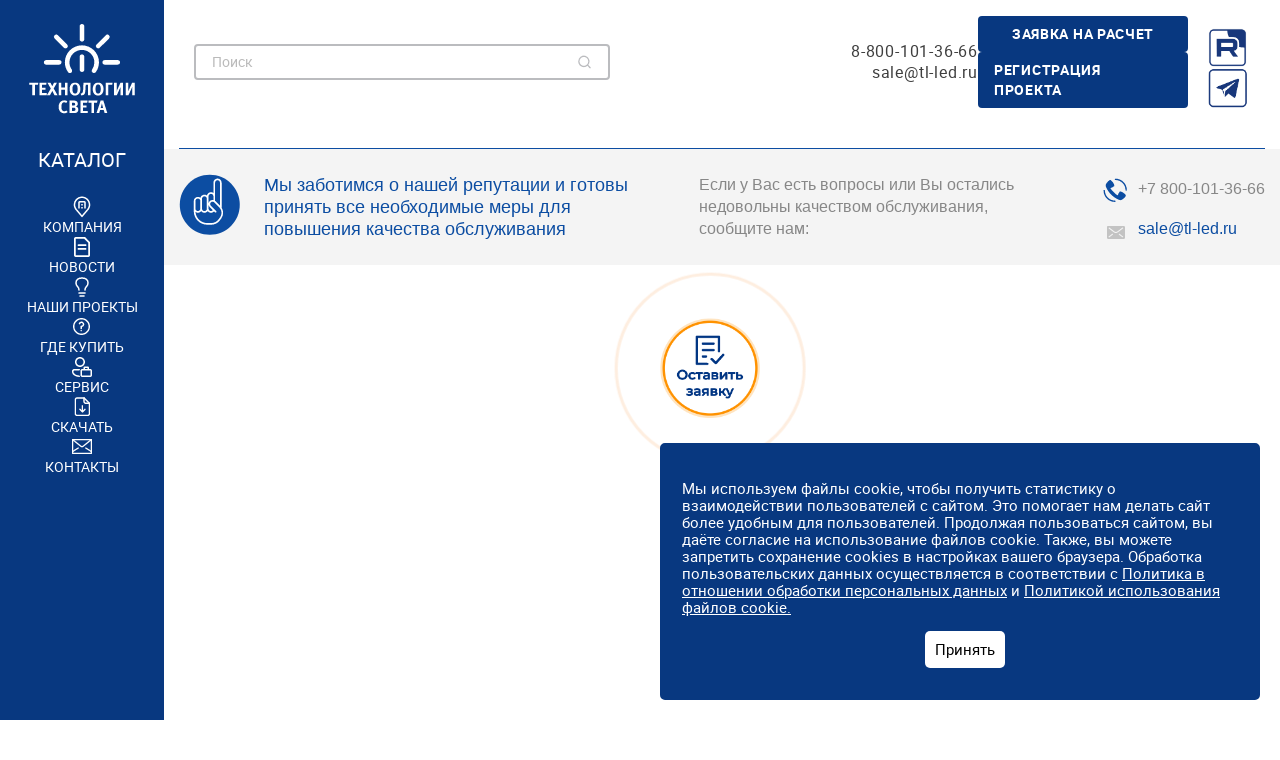

--- FILE ---
content_type: text/html; charset=utf-8
request_url: https://tl-led.ru/where-buy/%D0%A2%D0%B5%D0%BC%D0%B8%D1%80%D1%82%D0%B0%D1%83
body_size: 32608
content:
<!DOCTYPE html>
<html lang="en">
<head>
    <meta charset="UTF-8">
    <meta http-equiv="X-UA-Compatible" content="IE=edge">
    <meta name="viewport" content="width=device-width, initial-scale=1.0">
    <meta name="yandex-verification" content="d4472a3d0d309a14" />
    <meta name="google-site-verification" content="pdUXikXeuaD54dJerLlxJH0ewvwSf4trxnnmma1qwJU" />

    <link rel="icon" href="/favicon.ico">
    <link rel="stylesheet" href="/assets/old-css-second.css">
    <link rel="stylesheet" href="/assets/old-css-third.css">
    <link rel="stylesheet" href="/assets/old-css.css">
    <link rel="stylesheet" href="/assets/grid-catalog.css">
    <link rel="stylesheet" href="/assets/main.css">
    <title>Где купить | Технологии света</title>
<meta name="description" content="«Технологии света» — производство светодиодных светильников. Наша компания реализует продукцию через дилерскую сеть, включающую более 200 дилеров и охватывающую всю Россию и СНГ.">
    <style> :root { /* Common */
        --uni-color-theme: #083880;
        --uni-color-hover-and-active: #d39236;
        --uni-additional-color: #000000; /* Headings */
        --uni-headings-font: 'Roboto-Bold', Helvetica, Arial, sans-serif;
        --uni-headings-general-font-size-h1: 36px;
        --uni-headings-general-font-size-h2: 30px;
        --uni-headings-general-font-size-h3: 28px;
        --uni-headings-general-font-size-h4: 24px;
        --uni-headings-general-font-size-h5: 20px;
        --uni-headings-color: #3f3f3f; /* Text */
        --uni-text-font: 'Roboto-Regular', Helvetica, Arial, sans-serif;
        --uni-text-font-bold: 'Roboto-Bold', Helvetica, Arial, sans-serif;
        --uni-text-font-size: 14px;
        --uni-text-color: #3f3f3f;
        --uni-text-line-height: 19px;
        --uni-text-paragraph-margin: 17px; /* Links */
        --uni-links-color: #d39236;
        --uni-links-text-decoration-under-line: none; /* Cards */
        --uni-cards-border: 1px solid #eee;
        --uni-cards-border-radius: 10px;;
        --uni-cards-box-shadow: 0px 8px 24px hsla(0, 0%, 79.1%, 0.25), 0px 16px 32px hsla(0, 0%, 79.1%, 0.2); /* Inputs */
        --uni-forms-input-border-radius: 4px; /* Buttons */
        --uni-buttons-font-size: 14px;
        --uni-buttons-text-color: #ffffff;
        --uni-buttons-background-color: #083880;
        --uni-buttons-border-radius: 7px;
        --uni-buttons-min-width: 100px;
        --uni-buttons-size: 10px;
        --uni-buttons-box-shadow: 0px 8px 24px hsla(0, 0%, 37.1%, 0.25), 0px 16px 32px hsla(0, 0%, 37.1%, 0.2); /* Images */
        --uni-images-border-radius: 13px;
        --uni-images-box-shadow: 0px 8px 24px hsla(0, 0%, 61.1%, 0.25), 0px 16px 32px hsla(0, 0%, 61.1%, 0.2);
    }</style>

    

  <script type="module" crossorigin src="/assets/index-e45ee4a4.js"></script>
  <link rel="stylesheet" href="/assets/index-3d831215.css">
</head>
<body>
<div id="modal-window"></div>
<div id="app" data-server-rendered="true" style="height: 100%;">
    <!--[--><div class="sidebar" data-v-804f4ee0><a aria-current="page" href="/" class="sidebar__logo-wr active"><svg xmlns="http://www.w3.org/2000/svg" class="sidebar__logo"><use xlink:href="/assets/logo/icons.svg#logo" xmlns:xlink="http://www.w3.org/1999/xlink"></use></svg></a><button class="sidebar__item-wr sidebar__item-wr--catalog"><div class="sidebar__item-title">Каталог</div></button><div class="sidebar__items"><!--[--><a href="/about" class="sidebar__item-wr"><img src="/assets/logo/afe0757b822dd0c5a7de821eedeffcb3.svg" class="sidebar__item-ico"><div class="sidebar__item-title">Компания</div></a><a href="/news" class="sidebar__item-wr"><img src="/assets/logo/6c0c9b9ac969aa79fa23862b24954ad5.svg" class="sidebar__item-ico"><div class="sidebar__item-title">Новости</div></a><a href="/complete-projects" class="sidebar__item-wr"><img src="/assets/logo/b2771d10e843c82b1279d8547a9a3d78.svg" class="sidebar__item-ico"><div class="sidebar__item-title">Наши проекты</div></a><a href="/where-buy" class="sidebar__item-wr"><img src="/assets/logo/66817595338e474754093aee1809a2ef.svg" class="sidebar__item-ico"><div class="sidebar__item-title">Где купить</div></a><a href="/service" class="sidebar__item-wr"><img src="/assets/logo/6f5865a35ef206c616a4f814252d0ede.svg" class="sidebar__item-ico"><div class="sidebar__item-title">Сервис</div></a><a href="/download" class="sidebar__item-wr"><img src="/assets/logo/6ae0e5a88d235040e087b97e552cbfdf.svg" class="sidebar__item-ico"><div class="sidebar__item-title">Скачать</div></a><a href="/contacts" class="sidebar__item-wr"><img src="/assets/logo/405fecafc59a3fc94a5a168a7239a870.svg" class="sidebar__item-ico"><div class="sidebar__item-title">Контакты</div></a><!--]--></div><div class="catalog-menu catalog-main-page"><div class="catalog-menu__close-wr"><svg width="24px" height="24px" xmlns="http://www.w3.org/2000/svg" class="catalog-menu__close"><use xlink:href="/assets/logo/icons.svg#menu-close" xmlns:xlink="http://www.w3.org/1999/xlink"></use></svg></div><div class="catalog-menu__content"><div class="uni-components__wr" style="display:flex;justify-content:center;"><div class="grid-container-category"><div class="categories-grid"><!--[--><div style="grid-area: ulichnoe"><div class="categories-grid__elem horizontal-container" style=""><div class="categories-grid__specific-icon"><a href="https://rnnt.ru/constructions/10079197" target="_blank"><img class="categories-grid__specific-img" src="https://tl-led.ru/storage/categories/phht.png"></a></div><a href="/catalog/ulichnoe_osveshenie" class="categories-grid__main-content"><div class="categories-grid__img-content"><img src="https://tl-led.ru/storage/icons/categories/street_lighting_1.jpg"></div><div class="categories-grid__main-content-header">Уличное освещение</div><div class="categories-grid__main-content-description">Для автомагистралей, шоссе и дорог всех категорий, дворовых, придомовых территорий, периметра предприятий, административных зданий, больниц, школ и детских садов</div></a></div></div><div style="grid-area: prombishlennoe"><div class="categories-grid__elem vertical-container" style=""><div class="categories-grid__specific-icon"><a href="https://rnnt.ru/constructions/10079203" target="_blank"><img class="categories-grid__specific-img" src="https://tl-led.ru/storage/categories/phht.png"></a></div><a href="/catalog/prombishlennoe_osveshenie" class="categories-grid__main-content"><div class="categories-grid__img-content"><img src="https://tl-led.ru/storage/icons/categories/industrial_lighting.jpg"></div><div class="categories-grid__main-content-header">Промышленное освещение</div><div class="categories-grid__main-content-description">Для внутренних помещений предприятий с любой монтажной высотой</div></a></div></div><div style="grid-area: projektornoe"><div class="categories-grid__elem vertical-container" style=""><div class="categories-grid__specific-icon"><a href="https://rnnt.ru/constructions/10079201" target="_blank"><img class="categories-grid__specific-img" src="https://tl-led.ru/storage/categories/phht.png"></a></div><a href="/catalog/projektornoe_osveshenie" class="categories-grid__main-content"><div class="categories-grid__img-content"><img src="https://tl-led.ru/storage/icons/categories/floodlight_lighting.jpg"></div><div class="categories-grid__main-content-header">Прожекторное освещение</div><div class="categories-grid__main-content-description">Для открытых территорий, спортивных комплексов, стадионов и строительных площадок</div></a></div></div><div style="grid-area: sportivnoe"><div class="categories-grid__elem vertical-container" style=""><!----><a href="/catalog/sportivnoe_osveshenie" class="categories-grid__main-content"><div class="categories-grid__img-content"><img src="https://tl-led.ru/storage/icons/categories/sports_lighting.jpg"></div><div class="categories-grid__main-content-header">Спортивное освещение</div><div class="categories-grid__main-content-description">Для универсальных площадок, бассейнов, теннисных и хоккейных кортов, стадионов и горнолыжных трасс</div></a></div></div><div style="grid-area: qekstremalsignnoe"><div class="categories-grid__elem vertical-container" style=""><!----><a href="/catalog/qekstremalsignnoe_osveshenie" class="categories-grid__main-content"><div class="categories-grid__img-content"><img src="https://tl-led.ru/storage/icons/categories/extreme_lighting.png"></div><div class="categories-grid__main-content-header">Экстремальное освещение</div><div class="categories-grid__main-content-description">Для промышленных цехов и помещений с температурой окружающей среды до +75°С</div></a></div></div><div style="grid-area: parkovoe"><div class="categories-grid__elem vertical-container" style=""><!----><a href="/catalog/parkovoe_osveshenie" class="categories-grid__main-content"><div class="categories-grid__img-content"><img src="https://tl-led.ru/storage/icons/categories/park_lighting.jpg"></div><div class="categories-grid__main-content-header">Парковое освещение</div><div class="categories-grid__main-content-description">Для территорий парков, жилых комплексов и мест для отдыха</div></a></div></div><div style="grid-area: vzrbivozashishennoe"><div class="categories-grid__elem vertical-container" style=""><!----><a href="/catalog/vzrbivozashishennoe_osveshenie" class="categories-grid__main-content"><div class="categories-grid__img-content"><img src="https://tl-led.ru/storage/icons/categories/explosion_proof_lighting.jpg"></div><div class="categories-grid__main-content-header">Взрывозащищенное освещение</div><div class="categories-grid__main-content-description">Для взрывоопасных зон класса 2</div></a></div></div><div style="grid-area: torgovoe"><div class="categories-grid__elem vertical-container" style=""><!----><a href="/catalog/torgovoe_osveshenie" class="categories-grid__main-content"><div class="categories-grid__img-content"><img src="https://tl-led.ru/storage/icons/categories/trade_lighting.jpg"></div><div class="categories-grid__main-content-header">Торговое освещение</div><div class="categories-grid__main-content-description">Для торговых, административных и офисных пространств</div></a></div></div><div style="grid-area: ophisnoe"><div class="categories-grid__elem vertical-container" style=""><!----><a href="/catalog/ophisnoe_osveshenie" class="categories-grid__main-content"><div class="categories-grid__img-content"><img src="https://tl-led.ru/storage/icons/categories/office_lighting.jpg"></div><div class="categories-grid__main-content-header">Офисное освещение</div><div class="categories-grid__main-content-description">Предназначено для освещения магазинов, торговых центров, салонов красоты, административных и офисных помещений.</div></a></div></div><div style="grid-area: osveshenie"><div class="categories-grid__elem horizontal-container" style=""><!----><a href="/catalog/osveshenie_dlya_azs" class="categories-grid__main-content"><div class="categories-grid__img-content"><img src="https://tl-led.ru/storage/icons/categories/gas_station_lighting.jpg"></div><div class="categories-grid__main-content-header">Освещение для АЗС</div><div class="categories-grid__main-content-description">Предназначено для выполнения проектов освещения автозаправочных станций</div></a></div></div><div style="grid-area: arhitekturnoe"><div class="categories-grid__elem horizontal-container" style=""><!----><a href="/catalog/arhitekturnoe_osveshenie" class="categories-grid__main-content"><div class="categories-grid__img-content"><img src="https://tl-led.ru/storage/icons/categories/tl-arh.png"></div><div class="categories-grid__main-content-header">Архитектурное освещение</div><div class="categories-grid__main-content-description">Для акцентной и заливной подсветки в монохромном и RGBW исполнении</div></a></div></div><div style="grid-area: apk"><div class="categories-grid__elem horizontal-container" style=""><!----><a href="/catalog/apk_osveshenie_dlya" class="categories-grid__main-content"><div class="categories-grid__img-content"><img src="https://tl-led.ru/storage/icons/categories/apk_1.png"></div><div class="categories-grid__main-content-header">Освещение для АПК</div><div class="categories-grid__main-content-description">Для животноводства и растениеводства </div></a></div></div><div style="grid-area: nizkovolsigntnoe"><div class="categories-grid__elem vertical-container" style=""><!----><a href="/catalog/nizkovolsigntnoe_osveshenie" class="categories-grid__main-content"><div class="categories-grid__img-content"><img src="https://tl-led.ru/storage/icons/categories/low_voltage_lighting.jpeg"></div><div class="categories-grid__main-content-header">Низковольтное освещение</div><div class="categories-grid__main-content-description">Для уличных, промышленных и архитектурных объектов с сетью питания 24V</div></a></div></div><div style="grid-area: perimetralsignnoe"><div class="categories-grid__elem vertical-container" style=""><div class="categories-grid__specific-icon"><a href="https://rnnt.ru/constructions/10079203" target="_blank"><img class="categories-grid__specific-img" src="https://tl-led.ru/storage/categories/phht.png"></a></div><a href="/catalog/perimetralsignnoe_osveshenie" class="categories-grid__main-content"><div class="categories-grid__img-content"><img src="https://tl-led.ru/storage/icons/categories/perimeter_lighting.jpg"></div><div class="categories-grid__main-content-header">Периметральное освещение</div><div class="categories-grid__main-content-description">Для охранных периметров режимных объектов</div></a></div></div><div style="grid-area: osveshenie2"><div class="categories-grid__elem vertical-container" style=""><!----><a href="/catalog/osveshenie2_dlya_chistbih_pomeshenii" class="categories-grid__main-content"><div class="categories-grid__img-content"><img src="https://tl-led.ru/storage/icons/categories/clean.png"></div><div class="categories-grid__main-content-header">Освещение для чистых помещений</div><div class="categories-grid__main-content-description">Для комфортного освещения в помещениях с высокими требованиями к стерильности</div></a></div></div><div style="grid-area: esaul"><div class="categories-grid__elem vertical-container" style="background-image: linear-gradient(30deg, #eee 55%, #f300eb);"><div class="categories-grid__specific-icon"><a href="https://есаул-свет.рф/" target="_blank"><img class="categories-grid__specific-img" src="https://tl-led.ru/storage/categories/esaul.png"></a></div><a href="/catalog/esaul_category_parent" class="categories-grid__main-content"><div class="categories-grid__img-content"><img src="https://tl-led.ru/storage/icons/categories/esaul_street_lighting.png"></div><div class="categories-grid__main-content-header">ЕСАУЛ</div><div class="categories-grid__main-content-description">Промышленное освещение <br>Уличное освещение<br>Офисное освещение</div></a></div></div><!--]--></div><div class="catalog-menu-footer"><div class="catalog-menu-footer__row"><a href="https://online.fliphtml5.com/kwmfm/zcqw/#p=1" target="_blank">Электронная версия</a></div></div></div></div><div class="catalog-menu__bottom"><div class="catalog-menu__contacts"><a href="mailto:sale@tl-led.ru" target="_blank" class="catalog-menu__contact-wr"><svg width="24px" height="24px" xmlns="http://www.w3.org/2000/svg" class="catalog-menu__contact-ico"><use xlink:href="/assets/logo/icons.svg#email1" xmlns:xlink="http://www.w3.org/1999/xlink"></use></svg><div class="catalog-menu__contact-title">sale@tl-led.ru</div></a></div></div></div></div></div><div class="page__content" data-v-804f4ee0><header class="header header-class" id="header-container" data-v-804f4ee0 data-v-8a6df347><div class="header__layout" data-v-8a6df347></div><div class="header__wr" data-v-8a6df347><div class="header__left" data-v-8a6df347><div class="header__search" data-v-8a6df347 data-v-bff1434c><div class="search search--open" data-v-bff1434c><div class="search__content-wr" data-v-bff1434c><div class="search__result" style="background-color:#f6f6f6;" data-v-bff1434c><div class="search__result-message" data-v-bff1434c> По вашему запросу ничего не найдено... </div><div class="search__result-preloader" data-v-bff1434c><img src="/assets/logo/logo-orange.svg" alt="" class="search__result-preloader-img" data-v-bff1434c></div><section class="ps-container search__result-items" style="overflow:auto;" data-v-bff1434c><!--[--><!--]--></section></div><div class="search__content-wr-wr" data-v-bff1434c><div class="search__content" data-v-bff1434c><input type="text" placeholder="Поиск" id="searchInput" autocomplete="off" value="" class="search__content-input js-search-content__input" data-v-bff1434c><svg width="16px" height="16px" xmlns="http://www.w3.org/2000/svg" class="search__content-ico pointer" data-v-bff1434c><use xlink:href="/assets/logo/icons.svg#search" xmlns:xlink="http://www.w3.org/1999/xlink" data-v-bff1434c></use></svg></div></div></div></div></div></div><div class="header__right" data-v-8a6df347><div class="header__right-left" data-v-8a6df347><a href="tel:8001013666" class="header__phone-wr" data-v-8a6df347>8-800-101-36-66 </a><a href="mailto:sale@tl-led.ru" class="header__phone-wr" data-v-8a6df347>sale@tl-led.ru</a></div><div class="header__inner-right-right" data-v-8a6df347><div class="header__right-right around" data-v-8a6df347><button class="header__btn" data-v-8a6df347>Заявка на расчет</button><a href="/register-project" class="header__btn" data-v-8a6df347>Регистрация проекта</a></div><div class="header__socials" data-v-8a6df347><div data-v-8a6df347><a href="https://rutube.ru/channel/42208569/" target="_blank" data-v-8a6df347><img src="/assets/logo/rutube.png" data-v-8a6df347></a></div><div data-v-8a6df347><a href="https://t.me/tlled" target="_blank" data-v-8a6df347><img src="/assets/logo/telegram.png" data-v-8a6df347></a></div></div></div></div></div><!--teleport start--><!--teleport end--></header><!--[--><div class="burger" data-v-071d33a8><span class="burger__bar burger__bar1" data-v-071d33a8></span><span class="burger__bar burger__bar2" data-v-071d33a8></span><span class="burger__bar burger__bar3" data-v-071d33a8></span><span class="burger__bar burger__bar4" data-v-071d33a8></span><span class="burger__bar burger__bar5" data-v-071d33a8></span></div><div class="mobile-menu" data-v-071d33a8><div class="mobile-menu__content" data-v-071d33a8><a aria-current="page" href="/" class="header__logo-wr mobile-menu__content-logo-wr active" data-v-071d33a8><img src="/assets/logo/logo-mobile.svg" class="header__logo mobile-menu__content-logo" data-v-071d33a8></a><section class="ps-container mobile-menu__content-items-wr ps" data-v-071d33a8><a href="/catalog" class="mobile-menu__catalog mobile-menu__content-item" data-v-071d33a8>Каталог</a><div class="mobile-menu__content-items" data-v-071d33a8><a href="/about" class="mobile-menu__content-item" data-v-071d33a8>Компания</a><a href="/news" class="mobile-menu__content-item" data-v-071d33a8>Новости</a><a href="/complete-projects" class="mobile-menu__content-item" data-v-071d33a8>Наши проекты</a><a href="/where-buy" class="mobile-menu__content-item" data-v-071d33a8>Где купить</a><a href="/service" class="mobile-menu__content-item" data-v-071d33a8>Сервис</a><a href="/download" class="mobile-menu__content-item" data-v-071d33a8>Скачать</a></div><div class="mobile-menu__content-info" data-v-071d33a8><a href="tel:8-800-101-36-66" class="mobile-menu__phone" data-v-071d33a8></a><div class="mobile-menu__socials header__socials" data-v-071d33a8><a href="https://rutube.ru/channel/42208569/" target="_blank" class="icons-socials" data-v-071d33a8><img src="/assets/logo/rutube.png" data-v-071d33a8></a><a href="https://t.me/tlled" target="_blank" class="icons-socials" data-v-071d33a8><img src="/assets/logo/telegram.png" data-v-071d33a8></a></div><div class="mobile-menu__btns" data-v-071d33a8><button class="mobile-menu__btn header__btn" data-v-071d33a8>Заявка на расчет</button><a href="/register-project" class="mobile-menu__btn header__btn" data-v-071d33a8>Регистрация проекта </a></div></div><div class="ps__rail-x" style="left:0px;bottom:0px;" data-v-071d33a8><div class="ps__thumb-x" tabindex="0" style="left:0px;width:0px;" data-v-071d33a8></div></div><div class="ps__rail-y" style="top:0px;right:0px;" data-v-071d33a8><div class="ps__thumb-y" tabindex="0" style="top:0px;height:0px;" data-v-071d33a8></div></div><div class="ps__rail-x" style="left:0px;bottom:0px;" data-v-071d33a8><div class="ps__thumb-x" tabindex="0" style="left:0px;width:0px;" data-v-071d33a8></div></div><div class="ps__rail-y" style="top:0px;right:0px;" data-v-071d33a8><div class="ps__thumb-y" tabindex="0" style="top:0px;height:0px;" data-v-071d33a8></div></div></section></div><!--teleport start--><!--teleport end--></div><!--]--></div><div class="main-page" data-v-804f4ee0><div class="main-container" data-v-804f4ee0><div class="inside-page" data-v-804f4ee0 data-v-d8be7134><section class="dealers" data-v-d8be7134><div class="container" data-v-d8be7134><h1 class="dealers__title" data-v-d8be7134></h1></div><div class="reputation__info" data-v-d8be7134 data-v-88480b15><div class="container" data-v-88480b15><div class="reputation__info-content" data-v-88480b15><div class="reputation__info-text" data-v-88480b15> Мы заботимся о нашей репутации и готовы принять все необходимые меры для повышения качества обслуживания </div><div class="reputation__info-subtext" data-v-88480b15> Если у Вас есть вопросы или Вы остались недовольны качеством обслуживания, сообщите нам: </div><div class="reputation__info-contact" data-v-88480b15><div class="reputation__info-phone" data-v-88480b15><a class="reputation__info-phone-link" href="tel:+7 800-101-36-66" data-v-88480b15><span data-v-88480b15>+7 800-101-36-66</span></a></div><div class="reputation__info-email" data-v-88480b15><a class="reputation__info-email-link" href="mailto:sale@tl-led.ru" data-v-88480b15>sale@tl-led.ru</a></div></div></div></div></div><div class="container" data-v-d8be7134><div class="dealers__content" data-v-d8be7134><!--[--><!--]--></div></div></section></div></div><footer class="footer" style="" data-v-804f4ee0 data-v-9be9c00f><div class="footer-top" data-v-9be9c00f><div class="footer-top-first" data-v-9be9c00f><div class="footer-top-first-title" data-v-9be9c00f>Каталог</div><div class="footer-top-first-items" data-v-9be9c00f><!--[--><a href="/catalog/ulichnoe_osveshenie" class="footer-item" data-v-9be9c00f>Уличное освещение</a><a href="/catalog/prombishlennoe_osveshenie" class="footer-item" data-v-9be9c00f>Промышленное освещение</a><a href="/catalog/projektornoe_osveshenie" class="footer-item" data-v-9be9c00f>Прожекторное освещение</a><a href="/catalog/sportivnoe_osveshenie" class="footer-item" data-v-9be9c00f>Спортивное освещение</a><a href="/catalog/qekstremalsignnoe_osveshenie" class="footer-item" data-v-9be9c00f>Экстремальное освещение</a><a href="/catalog/parkovoe_osveshenie" class="footer-item" data-v-9be9c00f>Парковое освещение</a><a href="/catalog/vzrbivozashishennoe_osveshenie" class="footer-item" data-v-9be9c00f>Взрывозащищенное освещение</a><a href="/catalog/torgovoe_osveshenie" class="footer-item" data-v-9be9c00f>Торговое освещение</a><a href="/catalog/ophisnoe_osveshenie" class="footer-item" data-v-9be9c00f>Офисное освещение</a><a href="/catalog/osveshenie_dlya_azs" class="footer-item" data-v-9be9c00f>Освещение для АЗС</a><a href="/catalog/arhitekturnoe_osveshenie" class="footer-item" data-v-9be9c00f>Архитектурное освещение</a><a href="/catalog/apk_osveshenie_dlya" class="footer-item" data-v-9be9c00f>Освещение для АПК</a><a href="/catalog/nizkovolsigntnoe_osveshenie" class="footer-item" data-v-9be9c00f>Низковольтное освещение</a><a href="/catalog/perimetralsignnoe_osveshenie" class="footer-item" data-v-9be9c00f>Периметральное освещение</a><a href="/catalog/osveshenie2_dlya_chistbih_pomeshenii" class="footer-item" data-v-9be9c00f>Освещение для чистых помещений</a><a href="/catalog/esaul_category_parent" class="footer-item" data-v-9be9c00f>ЕСАУЛ</a><!--]--></div></div><div class="footer__top-bottom" data-v-9be9c00f><div class="footer__column" data-v-9be9c00f><div class="footer__title" data-v-9be9c00f>Контакты</div><div class="footer__bottom-items" data-v-9be9c00f><a href="tel:8-800-101-36-66" class="footer__contact-wr" data-v-9be9c00f><svg width="18px" height="18px" xmlns="http://www.w3.org/2000/svg" class="footer__contact-ico" data-v-9be9c00f><use xlink:href="/assets/logo/icons.svg#phone1" xmlns:xlink="http://www.w3.org/1999/xlink" data-v-9be9c00f></use></svg><div class="footer__contact-title footer__contact-title--link" data-v-9be9c00f>8-800-101-36-66</div></a><a href="mailto:sale@tl-led.ru" class="footer__contact-wr" data-v-9be9c00f><svg width="18px" height="18px" xmlns="http://www.w3.org/2000/svg" class="footer__contact-ico" data-v-9be9c00f><use xlink:href="/assets/logo/icons.svg#email1" xmlns:xlink="http://www.w3.org/1999/xlink" data-v-9be9c00f></use></svg><div class="footer__contact-title footer__contact-title--link" data-v-9be9c00f>sale@tl-led.ru</div></a><a class="footer__contact-wr" data-v-9be9c00f><svg width="18px" height="18px" xmlns="http://www.w3.org/2000/svg" class="footer__contact-ico" data-v-9be9c00f><use xlink:href="/assets/logo/icons.svg#time1" xmlns:xlink="http://www.w3.org/1999/xlink" data-v-9be9c00f></use></svg><div class="footer__contact-title" data-v-9be9c00f>пн-пт: 9.00-18.00</div></a></div></div><div class="footer__column" data-v-9be9c00f><div class="footer__title" data-v-9be9c00f>Навигация</div><div class="footer__bottom-items" data-v-9be9c00f><a aria-current="page" href="/about" class="footer-item footer__item--link" data-v-9be9c00f>Компания </a><a href="/complete-projects" class="footer-item footer__item--link" data-v-9be9c00f>Наши проекты</a><a href="/where-buy" class="footer-item footer__item--link" data-v-9be9c00f>Где купить</a><a href="/service" class="footer-item footer__item--link" data-v-9be9c00f>Сервис</a></div><a href="/" download="" class="footer__btn" data-v-9be9c00f>Скачать</a></div><div class="footer__column" data-v-9be9c00f><div class="footer__title" data-v-9be9c00f>Наши офисы</div><div class="footer__bottom-items" data-v-9be9c00f><div class="footer__contact-wr footer__contact-wr--address" data-v-9be9c00f><svg width="18px" height="18px" xmlns="http://www.w3.org/2000/svg" class="footer__contact-ico" data-v-9be9c00f><use xlink:href="/assets/logo/icons.svg#address1" xmlns:xlink="http://www.w3.org/1999/xlink" data-v-9be9c00f></use></svg><div class="footer-item" data-v-9be9c00f><span data-v-9be9c00f>Департамент продаж:</span> 344002, г.Ростов-на-Дону, ул. Береговая, д.19/2, 1 этаж </div></div><div class="footer__contact-wr footer__contact-wr--address" data-v-9be9c00f><svg width="18px" height="18px" xmlns="http://www.w3.org/2000/svg" class="footer__contact-ico" data-v-9be9c00f><use xlink:href="/assets/logo/icons.svg#address1" xmlns:xlink="http://www.w3.org/1999/xlink" data-v-9be9c00f></use></svg><div class="footer-item" data-v-9be9c00f><span data-v-9be9c00f>Завод:</span> Таганрог, Мариупольское шоссе, 71Л</div></div></div></div><div class="footer__column" data-v-9be9c00f><div class="footer__title" data-v-9be9c00f>Соц. сети</div><div class="footer__socials" data-v-9be9c00f><a href="https://t.me/tlled" target="_blank" class="footer__socials-item" data-v-9be9c00f><svg width="28px" height="28px" xmlns="http://www.w3.org/2000/svg" class="footer__socials-item-ico" data-v-9be9c00f><use xlink:href="/assets/logo/icons.svg#telegram" xmlns:xlink="http://www.w3.org/1999/xlink" data-v-9be9c00f></use></svg></a><a href="https://www.youtube.com/@user-gv2kq3md2p/featured" target="_blank" class="footer__socials-item" data-v-9be9c00f><img src="/assets/youtube.svg" width="56" height="28" data-v-9be9c00f></a></div></div></div></div><div class="footer__bottom" data-v-9be9c00f><div class="footer__bottom-left" data-v-9be9c00f><div class="footer__copy" data-v-9be9c00f>Технологии света © 2012-2026</div><div style="display:grid;grid-template-columns:1fr 1fr;gap:10px;margin-top:20px;" data-v-9be9c00f><a href="/privacy-policy" class="footer__privacy-policy" data-v-9be9c00f>Политика обработки персональных данных</a><a href="/cookie-policy" class="footer__privacy-policy" data-v-9be9c00f>Уведомление об использовании файлов cookie</a><a href="/mailing-policy" class="footer__privacy-policy" data-v-9be9c00f>Согласие на получение рассылки рекламно-информационных материалов.</a><a href="/processing-personal-data-agree" class="footer__privacy-policy" data-v-9be9c00f>Согласие Пользователя на обработку персональных данных</a></div></div><div class="samedia" data-v-9be9c00f><div class="samedia__created" data-v-9be9c00f><a href="http://samedia.ru" target="_blank" class="samedia__created-lnk" data-v-9be9c00f>Создано в Samedia</a></div><a href="http://samedia.ru" target="_blank" rel="noindex" data-v-9be9c00f><img src="/assets/logo/samedia-logo.png" alt="Samedia" class="samedia__logo" data-v-9be9c00f></a></div></div></footer></div><!--teleport start--><!--teleport end--><!--teleport start--><!--teleport end--><!--]-->
</div>
<div id="modal-form-request"></div>
<div class="container-right-boxes">
    <div id="modal-icon-request"></div>
    <div id="modal-cookie"></div>
</div>


<!-- Yandex.Metrika counter -->
<script type="text/javascript" >
    (function(m,e,t,r,i,k,a){m[i]=m[i]||function(){(m[i].a=m[i].a||[]).push(arguments)};
        m[i].l=1*new Date();
        for (var j = 0; j < document.scripts.length; j++) {if (document.scripts[j].src === r) { return; }}
        k=e.createElement(t),a=e.getElementsByTagName(t)[0],k.async=1,k.src=r,a.parentNode.insertBefore(k,a)})
    (window, document, "script", "https://mc.yandex.ru/metrika/tag.js", "ym");

    ym(99034953, "init", {
        clickmap:true,
        trackLinks:true,
        accurateTrackBounce:true,
        webvisor:true
    });
</script>
<noscript><div><img src="https://mc.yandex.ru/watch/99034953" style="position:absolute; left:-9999px;" alt="" /></div></noscript>
<!-- /Yandex.Metrika counter -->
</body>
</html>

--- FILE ---
content_type: text/css; charset=UTF-8
request_url: https://tl-led.ru/assets/old-css-third.css
body_size: 10134
content:
@font-face {
    font-family: 'Roboto-Bold';
    src: url("https://fonts.pr-uni.ru/Roboto/Roboto-Bold.eot");
    src: url("https://fonts.pr-uni.ru/Roboto/Roboto-Bold.eot?#iefix") format('embedded-opentype'), url("https://fonts.pr-uni.ru/Roboto/Roboto-Bold.woff2") format('woff2'), url("https://fonts.pr-uni.ru/Roboto/Roboto-Bold.woff") format('woff'), url("https://fonts.pr-uni.ru/Roboto/Roboto-Bold.ttf") format('truetype');
    font-weight: normal;
    font-style: normal;
}

@font-face {
    font-family: 'Roboto-Regular';
    src: url("https://fonts.pr-uni.ru/Roboto/Roboto-Regular.eot");
    src: url("https://fonts.pr-uni.ru/Roboto/Roboto-Regular.eot?#iefix") format('embedded-opentype'), url("https://fonts.pr-uni.ru/Roboto/Roboto-Regular.woff2") format('woff2'), url("https://fonts.pr-uni.ru/Roboto/Roboto-Regular.woff") format('woff'), url("https://fonts.pr-uni.ru/Roboto/Roboto-Regular.ttf") format('truetype');
    font-weight: normal;
    font-style: normal;
}

html {
    --uni-color-background: #fff;
}

.catalog-product-card__carousel-item-img {
    object-fit: contain;
    border: 1px solid #b2b2b2;
    padding: 4px;
}

a.catalog-products__item-top {
    background: #fff !important;
}

.catalog-products__filter-line {
    display: none;
}

.catalog-categories-default__item-title {
    display: none;
}

.catalog-products__item-image {
    max-width: 320px;
    margin: 10px auto;
}

body {
    padding: 0;
    margin: 0;
}

::selection {
    background: #083880;
    color: #fff;
}

::-moz-selection {
    background: #083880;
    color: #fff;
}

strong {
    font-weight: bold;
}

.bold {
    font-weight: bold;
}

.uni__framework_container {
    width: 100%;
    max-width: 1100px;
    margin: 0 auto;
}

.uni-container {
    width: 100%;
    max-width: 1100px;
    margin: 0 auto;
}

.uni__framework_container-section {
    margin-bottom: 16px;
}

.uni__framework_container-section-item {
    margin-bottom: 16px;
}

.uni__framework_container-section-item-name {
    font-size: 14px;
    margin-bottom: 4px;
}

.uni__framework_formPreloader93782 {
    position: absolute;
    left: 0;
    right: 0;
    margin: 0 auto;
    top: 40%;
    width: 22px;
    z-index: 999;
}

.uni__framework_error98345 {
    color: red;
    font-size: 14px;
}

.uni__framework_line {
    width: 100%;
    height: 1px;
    background: #eee;
    margin: 4px 0 4px 0;
}

.uni__framework_light-text {
    cursor: default;
    opacity: 0.8;
}

.PrologueUniComponentAddUniComponent__panel-frame-close {
    background: #083880;
}

.uni__text_article {
    font-size: 14px;
    color: #3f3f3f;
    line-height: 19px;
    font-family: Roboto-Regular;
}

.uni__text_article a {
    font-size: 14px;
    color: #d39236;
    text-decoration: none;
}

.uni__text_article a:hover {
    color: #d39236;
}

.uni__text_article p {
    margin-bottom: 17px;
}

.uni__forms_input {
    border: 1px solid #b2b2b2;
    border-radius: 4px;
    padding: 8px;
    outline: none !important;
    font-size: 14px;
    width: calc(100% - 16px);
    max-width: 600px;
    color: #3f3f3f;
    font-family: Roboto-Regular;
}

.uni__forms_input:focus {
    outline: 1px solid #083880 !important;
    border: 1px solid #083880 !important;
}

.uni__forms_select {
    border: 1px solid #b2b2b2;
    border-radius: 4px;
    padding: 8px;
    outline: none !important;
    font-size: 14px;
    width: calc(100% - 16px);
    max-width: 618px;
    color: #3f3f3f;
    cursor: pointer;
    font-family: Roboto-Regular;
}

.uni__forms_textarea {
    border: 1px solid #b2b2b2;
    border-radius: 4px;
    padding: 8px;
    outline: none !important;
    font-size: 14px;
    width: calc(100% - 16px);
    min-width: 600px;
    max-width: 600px;
    color: #3f3f3f;
    cursor: text;
    min-height: 100px;
    font-family: Roboto-Regular;
}

/* mobile */
@media screen and (max-width: 768px) {
    .uni__forms_textarea {
        width: 100%;
    }
}

.uni__cards_card {
    -webkit-box-shadow: 0px 8px 24px hsla(0,0%,79.1%,0.25),0px 16px 32px hsla(0,0%,79.1%,0.2);
    box-shadow: 0px 8px 24px hsla(0,0%,79.1%,0.25),0px 16px 32px hsla(0,0%,79.1%,0.2);
    border: 1px solid #eee !important;
    border-radius: 10px;
    background: #fff;
}

.uni__cards_card-hover:hover {
    -webkit-box-shadow: 0px 8px 24px hsla(0,0%,79.1%,0.25),0px 16px 32px hsla(0,0%,79.1%,0.2);
    box-shadow: 0px 8px 24px hsla(0,0%,79.1%,0.25),0px 16px 32px hsla(0,0%,79.1%,0.2);
    border: 1px solid #eee !important;
}

.uni__cards_card-hover {
    border: 1px solid transparent !important;
}

.uni__images_simple {
    border-radius: 13px;
    -webkit-box-shadow: 0px 8px 24px hsla(0,0%,61.1%,0.25),0px 16px 32px hsla(0,0%,61.1%,0.2);
    box-shadow: 0px 8px 24px hsla(0,0%,61.1%,0.25),0px 16px 32px hsla(0,0%,61.1%,0.2);
}

.uni-header__logo {
    width: 100%;
    max-width: 100px !important;
    padding-top: 0px !important;
    padding-left: 0px !important;
}

.uni__buttons_primary {
    transition: none !important;
    opacity: 1 !important;
    height: auto !important;
    line-height: normal !important;
    text-align: center !important;
    text-decoration: none !important;
    outline: none !important;
    cursor: pointer !important;
    display: inline-block !important;
    border-radius: 7px;
    padding: 10px !important;
    font-size: 14px !important;
    min-width: 100px !important;
    background-color: #083880 !important;
    color: #ffffff !important;
    border: 1px solid #083880 !important;
    -webkit-box-shadow: 0px 8px 24px hsla(0,0%,37.1%,0.25),0px 16px 32px hsla(0,0%,37.1%,0.2) !important;
    box-shadow: 0px 8px 24px hsla(0,0%,37.1%,0.25),0px 16px 32px hsla(0,0%,37.1%,0.2) !important;
    font-family: Roboto-Regular;
    -webkit-touch-callout: none;
    -webkit-user-select: none;
    -khtml-user-select: none;
    -moz-user-select: none;
    -ms-user-select: none;
    user-select: none;
}

.uni__buttons_primary:hover {
    opacity: 0.9;
}

.uni__buttons_primary[disabled] {
    opacity: 0.5 !important;
    pointer-events: none !important;
    cursor: default !important;
}

h1, .uni__heading_H1 {
    color: #3f3f3f !important;
    font-size: 36px !important;
    ;margin: 0 0 12px 0 !important;
    font-weight: bold !important;
    cursor: default;
    font-family: Roboto-Bold;
    text-decoration: none !important;
}

h2, .uni__heading_H2 {
    color: #3f3f3f !important;
    font-size: 30px !important;
    margin: 0 0 12px 0 !important;
    font-weight: bold !important;
    cursor: default;
    font-family: Roboto-Bold;
    text-decoration: none !important;
}

h3, .uni__heading_H3 {
    color: #3f3f3f !important;
    font-size: 28px !important;
    margin: 0 0 12px 0 !important;
    font-weight: bold !important;
    cursor: default;
    font-family: Roboto-Bold;
    text-decoration: none !important;
}

h4, .uni__heading_H4 {
    color: #3f3f3f !important;
    font-size: 24px !important;
    margin: 0 0 12px 0 !important;
    font-weight: bold !important;
    cursor: default;
    font-family: Roboto-Bold;
    text-decoration: none !important;
}

h5, .uni__heading_H5 {
    color: #3f3f3f !important;
    font-size: 20px !important;
    margin: 0 0 12px 0 !important;
    font-weight: bold !important;
    cursor: default;
    font-family: Roboto-Bold;
    text-decoration: none !important;
}

.uni__common_header {
    width: 100%;
    min-height: 40px;
    border-bottom: 1px solid #eee;
    margin-bottom: 16px;
}

.uniWebRenderApp {
    min-height: calc(100vh - 70px);
}

.uni__common_header-middle-logo img {
    width: 100%;
}

.uni__common_header-middle-logo {
    width: 100%;
    display: inline-block;
    max-width: 300px;
    vertical-align: middle;
    margin-right: 16px;
}

.uni__common_header-middle {
    padding: 8px 0 8px 0;
    width: 100%;
    max-width: 1100px;
    margin: 0 auto;
    display: grid;
    grid-template-columns: 300px 300px auto;
}

.uni__common_header-middle-right-nav-item .icon {
    width: 24px;
    height: 24px;
    display: inline-block;
}

.uni__common_header-middle-right-nav-item {
    text-align: center;
    display: inline-block;
    color: #000;
    text-decoration: none;
    margin-left: 8px;
}

.uni__common_header-middle-right-nav-item .title {
    display: block;
    text-align: center;
    font-size: 12px;
}

.uni__common_header-middle-right-nav {
    text-align: right;
    padding-top: 7px;
}

.uni__common_footer {
    padding-bottom: 20px;
}

.uni__common_footer-copy {
    padding-top: 16px;
}

.uni__common_header-middle-backLink svg {
    vertical-align: middle;
}

.uni__common_header-middle-backLink a {
    vertical-align: middle;
}

.uni__common_header-middle-backLink {
    padding-top: 12px;
}

.uni__appLoader {
    position: fixed;
    z-index: 999999;
    background: #fff;
    width: 100%;
    height: 100vh;
    transition: 0.6s;
}

.uni__appLoader svg {
    display: block;
    margin: 0 auto;
    margin-top: calc(50vh - 20px);
    width: 22px;
    transition: 0.6s;
}

/* mobile */
@media screen and (max-width: 768px) {
    .uni__common_header-middle {
        display: block;
    }

    .uni__common_header-middle-right-nav {
        text-align: right;
        margin-top: -33px;
        margin-bottom: 12px;
    }
}

.uni__link {
    font-size: 14px;
    color: #d39236;
    text-decoration: none;
    font-family: Roboto-Regular;
}

.uni__link:hover {
    color: #d39236;
}

[data-theme="dark"] body {
    background: #1e1e1e;
    color: #fff;
}

[data-theme="dark"] h1,[data-theme="dark"] h2,[data-theme="dark"] h3,[data-theme="dark"] h4,[data-theme="dark"] h5 {
    color: #fff !important;
}

[data-theme="dark"] .uni__text_article {
    color: #fff;
}

[data-theme="dark"] .fancybox-content {
    background: #1e1e1e;
    color: #fff;
}

[data-theme="dark"] .uni__deliveryHandlerHeader {
    background: #1e1e1e;
    color: #fff;
}

[data-theme="dark"] .uni__common_header-middle-right-nav-item {
    color: #fff;
}

/* mobile */
@media screen and (max-width: 768px) {
    .uni__framework_container {
        padding: 0 12px 0 12px;
        width: calc(100% - 24px);
    }
}

/* tablet */
@media screen and (max-width: 1024px) {
}


--- FILE ---
content_type: text/css; charset=UTF-8
request_url: https://tl-led.ru/assets/old-css.css
body_size: 253644
content:
@media (min-width: 320px) {
    .container,.page__wr {
        width:100%
    }
}

@media (min-width: 370px) {
    .container,.page__wr {
        width:100%
    }
}

@media (min-width: 410px) {
    .container,.page__wr {
        width:100%
    }
}

@media (min-width: 480px) {
    .container,.page__wr {
        width:100%
    }
}

@media (min-width: 560px) {
    .container,.page__wr {
        width:100%
    }
}

@media (min-width: 620px) {
    .container,.page__wr {
        width:100%
    }
}

@media (min-width: 960px) {
    .container,.page__wr {
        width:880px
    }
}

@media (min-width: 1200px) {
    .container,.page__wr {
        width:100%
    }
}

@media (min-width: 1400px) {
    .container,.page__wr {
        width:100%
    }
}

@media (min-width: 1600px) {
    .container,.page__wr {
        width:100%
    }
}

@media (min-width: 1900px) {
    .container,.page__wr {
        width:1640px
    }
}

* {
    -webkit-box-sizing: border-box;
    box-sizing: border-box
}

html {
    scroll-padding-top: 200px
}

body,html {
    color: var(--uni-text-color);
    font-family: RobotoRegular,Helvetica,Arial,sans-serif;
    height: 100%;
    -webkit-tap-highlight-color: rgba(0,0,0,0);
    -webkit-transition: background .25s ease-in-out;
    transition: background .25s ease-in-out
}

body {
    overflow-y: scroll!important
}

h1 {
    margin: 0;
    font-weight: 500
}

.page {
    position: relative;
    min-height: 100vh;
    height: 100%;
    display: -webkit-box;
    display: -ms-flexbox;
    display: flex;
    -webkit-box-orient: vertical;
    -webkit-box-direction: normal;
    -ms-flex-direction: column;
    flex-direction: column
}

.page__wr {
    margin: 0 auto;
    height: 100%
}

.page__content {
    overflow: hidden;
    -webkit-box-flex: 1;
    -ms-flex: 1 0 auto;
    flex: 1 0 auto
}

@media screen and (min-width: 1200px) {
    .page__content {
        margin-left:164px
    }
}

@media screen and (min-width: 1400px) {
    .page__content {
        margin-left:184px
    }
}

button,input,textarea {
    -webkit-box-sizing: border-box;
    box-sizing: border-box
}

button:focus,input:focus,textarea:focus {
    outline: none
}

textarea {
    resize: vertical
}

button {
    border: none;
    background: none;
    padding: 0;
    cursor: pointer
}

a {
    color: inherit;
    text-decoration: none;
    -webkit-transition: all .25s ease-in-out;
    transition: all .25s ease-in-out
}

a:focus {
    outline: none
}

li,ul {
    margin: 0;
    padding: 0;
    list-style: none
}

img,svg {
    display: block
}

.swiper-button-next.swiper-button-next,.swiper-button-prev.swiper-button-prev,.swiper-pagination-bullet {
    background-image: none;
    display: -webkit-box;
    display: -ms-flexbox;
    display: flex;
    -webkit-box-align: center;
    -ms-flex-align: center;
    align-items: center;
    -webkit-box-pack: center;
    -ms-flex-pack: center;
    justify-content: center;
    margin: 0
}

.swiper-button-next.swiper-button-next:after,.swiper-button-prev.swiper-button-prev:after,.swiper-pagination-bullet:after {
    content: none
}

.swiper-button-next.swiper-button-next:focus,.swiper-button-prev.swiper-button-prev:focus,.swiper-pagination-bullet:focus {
    outline: none!important
}

.swiper-wrapper--center {
    -webkit-box-pack: center;
    -ms-flex-pack: center;
    justify-content: center
}

.ps.ps:hover .ps__rail-y {
    opacity: 1!important
}

.ps.ps .ps__rail-y {
    opacity: 1;
    display: block;
    width: 6px;
    background: #ddd;
    border-radius: 4px
}

.ps.ps .ps__rail-y:hover .ps__thumb-y,.ps.ps .ps__thumb-y {
    width: 6px;
    background: #f5821e
}

.ps.ps .ps__thumb-y {
    border-radius: 4px;
    right: 0
}

.popup {
    overflow: hidden
}

.fancybox-bg {
    background: rgba(8,56,128,.5)
}

.fancybox-slide--image {
    padding: 44px!important
}

.fancybox-slide--image .fancybox-content {
    max-width: 100%;
    max-height: 100%
}

.pagination {
    width: 100%;
    display: -webkit-box;
    display: -ms-flexbox;
    display: flex;
    -webkit-box-align: center;
    -ms-flex-align: center;
    align-items: center;
    -webkit-box-pack: center;
    -ms-flex-pack: center;
    justify-content: center;
    margin: 0;
    padding: 0
}

.pagination__item {
    list-style: none;
    font-family: var(--uni-text-font-bold);
    font-size: .875rem;
    color: var(--uni-links-color);
    text-align: center;
    line-height: 32px;
    width: 24px;
    height: 32px;
    border: 1px solid transparent;
    border-radius: 4px;
    margin-right: 4px;
    -webkit-transition: background-color .25s ease-in-out,border-color .25s ease-in-out,color .25s ease-in-out;
    transition: background-color .25s ease-in-out,border-color .25s ease-in-out,color .25s ease-in-out
}

.pagination__item:nth-last-child(2) {
    margin-right: 0
}

.pagination__item a {
    display: block;
    -webkit-transition: none;
    transition: none
}

.pagination__item:hover {
    border-color: var(--uni-color-hover-and-active)
}

.pagination__item--active {
    color: #fff;
    background: var(--uni-color-hover-and-active);
    pointer-events: none
}

.pagination__item--disabled {
    pointer-events: none
}

.pagination__item-next,.pagination__item-prev {
    list-style: none;
    width: 32px;
    height: 32px;
    border-radius: 50%;
    margin-right: 16px;
    border: 1px solid transparent;
    display: none;
    -webkit-transition: border-color .25s ease-in-out;
    transition: border-color .25s ease-in-out
}

@media screen and (min-width: 767px) and (min-height:600px) {
    .pagination__item-next,.pagination__item-prev {
        display:block
    }
}

.pagination__item-next a,.pagination__item-prev a {
    display: -webkit-box;
    display: -ms-flexbox;
    display: flex;
    -webkit-box-pack: center;
    -ms-flex-pack: center;
    justify-content: center;
    -webkit-box-align: center;
    -ms-flex-align: center;
    align-items: center;
    width: 100%;
    height: 100%
}

.pagination__item-next svg,.pagination__item-prev svg {
    width: 7px;
    height: 10px;
    fill: var(--uni-color-theme)
}

.pagination__item-next:hover,.pagination__item-prev:hover {
    border-color: var(--uni-color-hover-and-active)
}

.pagination__item-next {
    margin-right: 0;
    margin-left: 16px
}

.overflow {
    overflow: hidden;
    position: relative;
    height: 100%
}

.compensate-for-scrollbar {
    margin-right: 0!important
}

use {
    pointer-events: none
}

.fade-enter-active,.fade-leave-active {
    -webkit-transition: opacity .25s ease-in-out;
    transition: opacity .25s ease-in-out
}

.fade-enter,.fade-leave-to {
    opacity: 0
}

.fancybox-close-small {
    color: #494b4f;
    cursor: pointer;
    padding: 8px;
    position: absolute;
    top: -50px;
    right: 0;
    width: 40px;
    height: 40px;
    border-radius: 50%;
    background: #fff;
    opacity: .9;
    z-index: 401;
    -webkit-transition: all .25s ease-in-out;
    transition: all .25s ease-in-out
}

@media screen and (min-width: 767px) {
    .fancybox-close-small {
        top:-30px;
        right: -30px;
        width: 60px;
        height: 60px
    }
}

.fancybox-close-small:hover {
    color: #f5821e
}

.modal-fancybox-nav-btn {
    background: none
}

.modal-fancybox-nav-btn div {
    border-radius: 50%;
    background: #fff;
    border: 1px solid #083880
}

.modal-fancybox-nav-btn svg {
    color: #083880;
    -webkit-transition: all .25s ease-in-out;
    transition: all .25s ease-in-out
}

.fancybox-navigation .modal-fancybox-nav-btn {
    top: 50%
}

.modal-fancybox-nav-btn.fancybox-button--arrow_left,.modal-fancybox-nav-btn.fancybox-button--arrow_right {
    padding: 10px;
    opacity: 1
}

.modal-fancybox-nav-btn.fancybox-button--arrow_left {
    -webkit-transform: translateY(-50%) rotate(90deg);
    transform: translateY(-50%) rotate(90deg)
}

.modal-fancybox-nav-btn.fancybox-button--arrow_right {
    -webkit-transform: translateY(-50%) rotate(-90deg);
    transform: translateY(-50%) rotate(-90deg)
}

.modal-fancybox-nav-btn.fancybox-button--arrow_left[disabled],.modal-fancybox-nav-btn.fancybox-button--arrow_right[disabled] {
    opacity: .6
}

.fancybox-navigation .fancybox-button.modal-fancybox-nav-btn {
    width: 56px;
    height: 56px
}

@media screen and (min-width: 767px) {
    .fancybox-navigation .fancybox-button.modal-fancybox-nav-btn {
        width:76px;
        height: 76px
    }
}

.svg-icon {
    fill: currentColor
}

.breadcrumbs {
    display: -webkit-box;
    display: -ms-flexbox;
    display: flex;
    -webkit-box-pack: center;
    -ms-flex-pack: center;
    justify-content: center;
    -webkit-box-align: center;
    -ms-flex-align: center;
    align-items: center;
    padding: 0;
    list-style: none;
    font-family: var(--uni-text-font);
    -ms-flex-wrap: wrap;
    flex-wrap: wrap;
    margin: 16px 0 32px 0
}

@media screen and (min-width: 767px) {
    .breadcrumbs {
        -webkit-box-pack:start;
        -ms-flex-pack: start;
        justify-content: flex-start;
        margin: 16px 0 68px 0
    }
}

.breadcrumbs__item-wr {
    display: -webkit-box;
    display: -ms-flexbox;
    display: flex
}

.breadcrumbs__item {
    font-size: var(--uni-text-font-size);
    color: #083880;
    -webkit-text-decoration: var(--uni-links-text-decoration-under-line);
    text-decoration: var(--uni-links-text-decoration-under-line)
}

a.breadcrumbs__item {
    -webkit-transition: all .25s ease-in-out;
    transition: all .25s ease-in-out
}

a.breadcrumbs__item:hover {
    opacity: .7
}

.breadcrumbs__item--active {
    color: #bbbcbf;
    opacity: .6
}

.breadcrumbs__separator {
    font-size: var(--uni-text-font-size);
    margin: 0 7px;
    display: block;
    color: var(--uni-text-color)
}

.header {
    width: 100%;
    position: fixed;
    top: 0;
    left: 0;
    z-index: 100;
    padding: 8px
}

@media screen and (min-width: 1200px) {
    .header {
        padding:16px 32px 16px 194px
    }
}

@media screen and (min-width: 1400px) {
    .header {
        padding:16px 64px 16px 216px
    }
}

.header--bg {
    background: #fff
}

.header--bg .header__layout {
    position: absolute;
    left: 0;
    top: 0;
    width: 100%;
    height: 100%;
    background: rgba(67,67,67,.1)
}

.header__wr {
    -webkit-box-pack: justify;
    -ms-flex-pack: justify;
    justify-content: space-between;
    position: relative;
    z-index: 1
}

.header__right,.header__wr {
    display: -webkit-box;
    display: -ms-flexbox;
    display: flex;
    -webkit-box-align: center;
    -ms-flex-align: center;
    align-items: center
}

.header__right {
    gap: 30px
}

.header__right-left {
    display: -webkit-box;
    display: -ms-flexbox;
    display: flex;
    -webkit-box-orient: vertical;
    -webkit-box-direction: normal;
    -ms-flex-direction: column;
    flex-direction: column;
    -webkit-box-align: center;
    -ms-flex-align: center;
    align-items: center
}

.header__phone-wr {
    display: none;
    font-family: RobotoRegular,Helvetica,Arial,sans-serif;
    font-size: 1.125rem;
    line-height: 21px;
    color: #3f3f3f;
    letter-spacing: .05em;
    -webkit-transition: all .25s ease-in-out;
    transition: all .25s ease-in-out
}

@media screen and (min-width: 1200px) {
    .header__phone-wr {
        display:block
    }
}

.header__phone-wr:hover {
    color: #083880
}

.header__socials {
    margin-top: 8px;
    display: none;
    -webkit-box-align: center;
    -ms-flex-align: center;
    align-items: center;
    -webkit-box-pack: end;
    -ms-flex-pack: end;
    justify-content: flex-end;
    gap: 8px
}

@media screen and (min-width: 1200px) {
    .header__socials {
        display:-webkit-box;
        display: -ms-flexbox;
        display: flex
    }
}

.header__socials-item {
    -webkit-transition: all .25s ease-in-out;
    transition: all .25s ease-in-out
}

.header__socials-item:hover svg {
    fill: #083880
}

.header__socials-item-ico {
    -ms-flex-negative: 0;
    flex-shrink: 0;
    fill: #333
}

.header__right-right {
    display: none;
    -webkit-box-orient: vertical;
    -webkit-box-direction: normal;
    -ms-flex-direction: column;
    flex-direction: column;
    -webkit-box-align: center;
    -ms-flex-align: center;
    align-items: center;
    gap: 8px
}

@media screen and (min-width: 1200px) {
    .header__right-right {
        display:-webkit-box;
        display: -ms-flexbox;
        display: flex
    }
}

.header__btn {
    background: #083880;
    padding: 14px 32px;
    border-radius: 4px;
    color: #fff;
    font-family: RobotoBold,Helvetica,Arial,sans-serif;
    font-size: 1rem;
    line-height: 20px;
    -webkit-transition: all .25s ease-in-out;
    transition: all .25s ease-in-out;
    letter-spacing: .05em;
    text-transform: uppercase;
    display: inline-block;
    padding: 8px 16px;
    width: 210px;
    font-size: .875rem
}

.header__btn:hover {
    background: #f5821e
}

.search {
    -webkit-transition: all .25s ease-in-out;
    transition: all .25s ease-in-out;
    -webkit-box-sizing: border-box;
    box-sizing: border-box;
    width: 0;
    opacity: 0;
    visibility: hidden
}

.search--open {
    width: 250px;
    opacity: 1;
    visibility: visible
}

@media screen and (min-width: 370px) {
    .search--open {
        width:300px
    }
}

@media screen and (min-width: 767px) {
    .search {
        width:0;
        opacity: 0;
        visibility: hidden
    }

    .search--open {
        width: 416px;
        opacity: 1;
        visibility: visible
    }
}

.search__content-wr {
    width: 100%;
    position: relative
}

.search__content-wr--open .search__result {
    opacity: 1;
    visibility: visible
}

.search__content-wr-wr {
    width: 100%;
    -webkit-box-sizing: border-box;
    box-sizing: border-box;
    position: relative;
    z-index: 10;
    -webkit-transition: all .25s ease-in-out;
    transition: all .25s ease-in-out;
    background: hsla(0,0%,100%,.5);
    border: 2px solid #bbbcbf;
    border-radius: 4px
}

.search__content-wr-wr--active {
    border: 2px solid #083880
}

.search__content-wr-wr--active .search__content-input::-webkit-input-placeholder {
    opacity: 1
}

.search__content-wr-wr--active .search__content-input::-moz-placeholder {
    opacity: 1
}

.search__content-wr-wr--active .search__content-input:-ms-input-placeholder {
    opacity: 1
}

.search__content-wr-wr--active .search__content-input::-ms-input-placeholder {
    opacity: 1
}

.search__content-wr-wr--active .search__content-input::placeholder {
    opacity: 1
}

.search__content-wr-wr--active .search__content-ico {
    fill: #083880
}

.search__content {
    display: -webkit-box;
    display: -ms-flexbox;
    display: flex;
    -webkit-box-align: center;
    -ms-flex-align: center;
    align-items: center;
    padding-right: 16px;
    -webkit-box-sizing: border-box;
    box-sizing: border-box
}

.search__content,.search__content-ico {
    -webkit-transition: all .25s ease-in-out;
    transition: all .25s ease-in-out
}

.search__content-ico {
    fill: #bbbcbf
}

.search__content-input {
    border: none;
    width: 100%;
    padding: 8px 16px;
    color: #3f3f3f;
    font-size: 1rem;
    background: transparent;
    -webkit-transition: all .25s ease-in-out;
    transition: all .25s ease-in-out
}

@media screen and (min-width: 1200px) {
    .search__content-input {
        font-size:.875rem
    }
}

.search__content-input::-webkit-input-placeholder {
    opacity: .5
}

.search__content-input::-moz-placeholder {
    opacity: .5
}

.search__content-input:-ms-input-placeholder {
    opacity: .5
}

.search__content-input::-ms-input-placeholder {
    opacity: .5
}

.search__content-input::placeholder {
    opacity: .5
}

.search__result {
    position: relative;
    position: fixed;
    top: 46px;
    left: 8px;
    height: 250px;
    -webkit-transition: all .25s ease-in-out;
    transition: all .25s ease-in-out;
    opacity: 0;
    visibility: hidden;
    z-index: 10;
    overflow: hidden;
    -webkit-box-sizing: border-box;
    box-sizing: border-box;
    background: #f6f6f6;
    border: 2px solid #bbbcbf;
    border-top: none;
    border-radius: 4px;
    width: 250px
}

.search__result:after {
    content: "";
    position: absolute;
    bottom: 0;
    left: 0;
    width: 100%;
    height: 20px;
    background: -webkit-gradient(linear,left bottom,left top,from(#fff),to(hsla(0,0%,100%,0)));
    background: linear-gradient(1turn,#fff,hsla(0,0%,100%,0))
}

@media screen and (min-width: 370px) {
    .search__result {
        width:300px
    }
}

@media screen and (min-width: 767px) {
    .search__result {
        position:absolute;
        width: 416px;
        top: 36px;
        left: 50%;
        -webkit-transform: translateX(-50%);
        transform: translateX(-50%)
    }
}

.search__result-items {
    overflow: hidden;
    height: 230px;
    position: relative;
    margin-top: 10px;
    padding-top: 10px;
    margin-right: 16px;
    padding-bottom: 10px
}

.search__result-item {
    display: -webkit-box;
    display: -ms-flexbox;
    display: flex;
    -webkit-box-align: start;
    -ms-flex-align: start;
    align-items: flex-start;
    position: relative;
    padding: 0;
    font-family: var(--uni-text-font);
    font-size: 1rem;
    -webkit-transition: all .25s ease-in-out;
    transition: all .25s ease-in-out;
    -webkit-backface-visibility: hidden;
    backface-visibility: hidden;
    margin-bottom: 16px;
    padding-bottom: 16px;
    margin-left: 16px
}

@media screen and (min-width: 1200px) {
    .search__result-item {
        margin-left:32px
    }
}

.search__result-item:after {
    content: "";
    position: absolute;
    top: -16px;
    width: 85%;
    height: 1px;
    background: hsla(0,0%,85.1%,.5);
    z-index: 10;
    text-align: center
}

@media screen and (min-width: 1200px) {
    .search__result-item:after {
        width:94%
    }
}

.search__result-item:last-of-type {
    margin-bottom: 0;
    padding-bottom: 0
}

.search__result-item:hover {
    -webkit-transform: scale(.995);
    transform: scale(.995)
}

.search__result-item:hover .search__result-item-title {
    color: #f5821e
}

.search__result-item-title {
    font-size: .875rem;
    font-family: var(--uni-text-font-bold);
    color: #383838;
    line-height: 16px;
    -webkit-transition: all .25s ease-in-out;
    transition: all .25s ease-in-out
}

.search__result-item-txt {
    color: #565656;
    font-size: 1rem;
    font-family: var(--uni-text-font);
    margin-top: 8px;
    line-height: 20px
}

.search__result-preloader {
    position: absolute;
    top: 0;
    left: 0;
    width: 100%;
    height: 100%;
    background: #fff;
    display: -webkit-box;
    display: -ms-flexbox;
    display: flex;
    -webkit-box-align: center;
    -ms-flex-align: center;
    align-items: center;
    -webkit-box-pack: center;
    -ms-flex-pack: center;
    justify-content: center;
    z-index: 100;
    -webkit-transition: all .25s ease-in-out;
    transition: all .25s ease-in-out
}

.search__result-preloader--hide {
    opacity: 0;
    visibility: hidden
}

.search__result-preloader-img {
    -webkit-animation: preloader-rotate 1.5s infinite alternate;
    animation: preloader-rotate 1.5s infinite alternate;
    display: block;
    max-width: 140px
}

.search__result-message {
    position: absolute;
    top: 0;
    left: 0;
    width: 100%;
    height: 100%;
    background: #fff;
    display: -webkit-box;
    display: -ms-flexbox;
    display: flex;
    -webkit-box-align: center;
    -ms-flex-align: center;
    align-items: center;
    -webkit-box-pack: center;
    -ms-flex-pack: center;
    justify-content: center;
    z-index: 10;
    -webkit-transition: all .25s ease-in-out;
    transition: all .25s ease-in-out;
    opacity: 0;
    visibility: hidden;
    font-size: .875rem;
    color: #383838;
    line-height: 16px
}

.search__result-message--show {
    opacity: 1;
    visibility: visible
}

.callback-modal {
    width: 100%;
    padding: 24px 16px;
    display: none;
    background: #fff;
    -webkit-box-shadow: 0 0 24px rgba(0,0,0,.15);
    box-shadow: 0 0 24px rgba(0,0,0,.15);
    border-radius: 4px
}

@media screen and (min-width: 767px) {
    .callback-modal {
        padding:48px 64px;
        max-width: 760px
    }
}

@media screen and (min-width: 1200px) {
    .callback-modal {
        max-width:1000px
    }
}

.callback-modal__title {
    text-align: center;
    font-family: RobotoBold,Helvetica,Arial,sans-serif;
    font-size: 1.5rem;
    line-height: 28px;
    letter-spacing: .02em;
    text-transform: uppercase;
    color: #3f3f3f;
    margin-bottom: 32px
}

.callback-modal__title span {
    color: #bbbcbf
}

.callback-modal__block--top {
    margin-bottom: 8px
}

.callback-modal__block-title {
    margin-bottom: 16px;
    text-align: left;
    font-size: 1.125rem;
    line-height: 20px
}

@media screen and (min-width: 1200px) {
    .callback-modal__block-title {
        font-size:1.5rem;
        line-height: 28px;
        margin-bottom: 24px
    }
}

.callback-modal__block-row {
    display: grid;
    grid-template-columns: 1fr
}

@media screen and (min-width: 1200px) {
    .callback-modal__block-row {
        display:-webkit-box;
        display: -ms-flexbox;
        display: flex;
        -webkit-box-align: center;
        -ms-flex-align: center;
        align-items: center;
        -webkit-box-pack: justify;
        -ms-flex-pack: justify;
        justify-content: space-between;
        gap: 32px
    }
}

.callback-modal__input-wr {
    width: 100%;
    margin-bottom: 24px
}

.callback-modal__label {
    font-family: RobotoBold,Helvetica,Arial,sans-serif;
    font-size: .75rem;
    line-height: 14px;
    color: #3f3f3f;
    margin-bottom: 8px
}

.callback-modal__label span {
    color: #f5821e
}

.callback-modal__input,.callback-modal__textarea {
    width: 100%;
    height: 30px;
    line-height: 30px;
    border-radius: 4px;
    border: 1px solid #bbbcbf;
    padding: 0 8px;
    font-size: .75rem;
    color: #3f3f3f
}

.callback-modal__input::-webkit-input-placeholder,.callback-modal__textarea::-webkit-input-placeholder {
    color: #bbbcbf
}

.callback-modal__input::-moz-placeholder,.callback-modal__textarea::-moz-placeholder {
    color: #bbbcbf
}

.callback-modal__input:-ms-input-placeholder,.callback-modal__textarea:-ms-input-placeholder {
    color: #bbbcbf
}

.callback-modal__input::-ms-input-placeholder,.callback-modal__textarea::-ms-input-placeholder {
    color: #bbbcbf
}

.callback-modal__input::placeholder,.callback-modal__textarea::placeholder {
    color: #bbbcbf
}

.callback-modal__textarea {
    height: 74px;
    resize: none
}

.callback-modal__textarea::-webkit-scrollbar {
    display: none
}

.callback-modal__radios {
    margin-bottom: 24px;
    display: -webkit-box;
    display: -ms-flexbox;
    display: flex;
    -webkit-box-align: center;
    -ms-flex-align: center;
    align-items: center;
    gap: 16px;
    -ms-flex-wrap: wrap;
    flex-wrap: wrap
}

@media screen and (min-width: 1200px) {
    .callback-modal__radios {
        gap:72px
    }
}

.callback-modal__radio-wr {
    display: -webkit-box;
    display: -ms-flexbox;
    display: flex;
    -webkit-box-align: center;
    -ms-flex-align: center;
    align-items: center;
    cursor: pointer
}

.callback-modal__radio-wr:hover .callback-modal__radio {
    border: 2px solid #f5821e;
    background: #f5821e
}

.callback-modal__radio-wr:hover .callback-modal__radio:after {
    opacity: 1;
    visibility: visible
}

.callback-modal__radio {
    width: 16px;
    height: 16px;
    border-radius: 50%;
    border: 2px solid #bbbcbf;
    -webkit-transition: all .25s ease-in-out;
    transition: all .25s ease-in-out;
    margin-right: 8px;
    position: relative
}

.callback-modal__radio:after {
    content: "";
    position: absolute;
    background: #fff;
    width: 8px;
    height: 8px;
    border-radius: 50%;
    top: calc(50% - 4px);
    left: calc(50% - 4px);
    opacity: 0;
    visibility: hidden
}

.callback-modal__radio--active {
    border: 2px solid #f5821e;
    background: #f5821e
}

.callback-modal__radio--active:after {
    opacity: 1;
    visibility: visible
}

.callback-modal__radio-title {
    font-size: .75rem;
    line-height: 14px;
    color: #333
}

.callback-modal__input-file {
    width: .1px;
    height: .1px;
    opacity: 0;
    overflow: hidden;
    position: absolute;
    z-index: -1
}

.callback-modal__input-file-wr {
    display: -webkit-box;
    display: -ms-flexbox;
    display: flex;
    -webkit-box-align: center;
    -ms-flex-align: center;
    align-items: center;
    margin-bottom: 24px;
    cursor: pointer
}

.callback-modal__input-file-ico {
    -ms-flex-negative: 0;
    flex-shrink: 0;
    margin-right: 8px
}

.callback-modal__input-file-title {
    font-size: .875rem;
    line-height: 16px;
    color: #333
}

.callback-modal__input-file-name-wr {
    display: -webkit-box;
    display: -ms-flexbox;
    display: flex;
    -webkit-box-align: center;
    -ms-flex-align: center;
    align-items: center;
    width: -webkit-fit-content;
    width: -moz-fit-content;
    width: fit-content;
    height: 24px
}

.callback-modal__input-file-name {
    border: 1px solid #333;
    border-radius: 5px 0 0 5px;
    font-size: .875rem;
    line-height: 21px;
    color: #3f3f3f;
    height: 100%;
    padding: 0 8px;
    width: 130px;
    display: -webkit-box;
    -webkit-line-clamp: 1;
    -webkit-box-orient: vertical;
    overflow: hidden
}

.callback-modal__input-file-name-close-wr {
    -ms-flex-negative: 0;
    flex-shrink: 0;
    cursor: pointer;
    border: 1px solid #333;
    border-radius: 0 5px 5px 0;
    border-left: none;
    height: 100%;
    width: 24px;
    display: -webkit-box;
    display: -ms-flexbox;
    display: flex;
    -webkit-box-align: center;
    -ms-flex-align: center;
    align-items: center;
    -webkit-box-pack: center;
    -ms-flex-pack: center;
    justify-content: center
}

.callback-modal__input-file-name-close-wr:hover {
    opacity: .7
}

.callback-modal__input-file-name-close {
    fill: #f5821e
}

.callback-modal__button-wr {
    width: 100%;
    display: -webkit-box;
    display: -ms-flexbox;
    display: flex;
    -webkit-box-orient: vertical;
    -webkit-box-direction: normal;
    -ms-flex-direction: column;
    flex-direction: column;
    -webkit-box-align: center;
    -ms-flex-align: center;
    align-items: center
}

.callback-modal__button {
    background: #083880;
    padding: 14px 32px;
    border-radius: 4px;
    color: #fff;
    font-family: RobotoBold,Helvetica,Arial,sans-serif;
    font-size: 1rem;
    line-height: 20px;
    -webkit-transition: all .25s ease-in-out;
    transition: all .25s ease-in-out;
    letter-spacing: .05em;
    text-transform: uppercase;
    display: inline-block;
    margin: 24px 0 20px
}

.callback-modal__button:hover {
    background: #f5821e
}

@media screen and (min-width: 1200px) {
    .callback-modal__button {
        padding:14px 67px
    }
}

.callback-modal__privacy-policy {
    font-size: .75rem;
    line-height: 14px;
    color: #bbbcbf;
    text-align: center;
    max-width: 290px
}

.callback-modal .fancybox-close-small {
    top: 0;
    right: 0;
    -webkit-transition: all .25s ease-in-out;
    transition: all .25s ease-in-out;
    color: #f5821e
}

@media screen and (min-width: 767px) {
    .callback-modal .fancybox-close-small {
        top:16px;
        right: 16px
    }
}

.callback-modal .fancybox-close-small:hover {
    opacity: .5
}

.callback-modal__sent {
    width: 100%;
    height: 100%;
    padding: 24px;
    position: absolute;
    top: 0;
    left: 0;
    background: var(--uni-color-background);
    display: -webkit-box;
    display: -ms-flexbox;
    display: flex;
    -webkit-box-orient: vertical;
    -webkit-box-direction: normal;
    -ms-flex-direction: column;
    flex-direction: column;
    -webkit-box-pack: center;
    -ms-flex-pack: center;
    justify-content: center;
    visibility: hidden;
    opacity: 0;
    -webkit-transition: all .25s ease-in-out;
    transition: all .25s ease-in-out
}

@media screen and (min-width: 767px) {
    .callback-modal__sent {
        padding:32px
    }
}

.callback-modal__sent--show {
    visibility: visible;
    opacity: 1
}

.callback-modal__sent-title {
    font-family: var(--uni-headings-font);
    font-size: 1.5rem;
    color: var(--uni-headings-color);
    text-align: center
}

.callback-modal__sent-message {
    font-family: var(--uni-text-font);
    font-size: var(--uni-text-font-size);
    line-height: var(--uni-text-line-height);
    color: var(--uni-text-color);
    text-align: center;
    margin-top: 32px
}

.callback-modal-fancy .fancybox-bg {
    background: hsla(0,0%,66.7%,.5)
}

.select {
    display: -webkit-box;
    display: -ms-flexbox;
    display: flex;
    -webkit-box-align: end;
    -ms-flex-align: end;
    align-items: flex-end;
    width: 100%;
    position: relative
}

.select--open .select__top-right-ico {
    -webkit-transform: rotate(180deg);
    transform: rotate(180deg)
}

.select--open .select__bottom {
    opacity: 1;
    visibility: visible
}

.select__content-wr {
    -webkit-box-flex: 1;
    -ms-flex-positive: 1;
    flex-grow: 1
}

.select__content {
    position: relative
}

.select__native {
    position: absolute;
    top: 0;
    left: 0;
    width: 100%;
    height: 100%;
    opacity: 0;
    z-index: -1
}

.select__top {
    display: -webkit-box;
    display: -ms-flexbox;
    display: flex;
    -webkit-box-align: center;
    -ms-flex-align: center;
    align-items: center;
    -webkit-box-pack: justify;
    -ms-flex-pack: justify;
    justify-content: space-between;
    -webkit-box-sizing: border-box;
    box-sizing: border-box;
    width: 100%;
    -webkit-transition: all .25s ease-in-out;
    transition: all .25s ease-in-out;
    cursor: pointer;
    background: #fff;
    overflow: hidden;
    height: 30px;
    line-height: 30px;
    border-radius: 4px;
    border: 1px solid #bbbcbf;
    padding: 0 8px
}

.select__top-left,.select__top-left-title {
    -webkit-box-flex: 1;
    -ms-flex-positive: 1;
    flex-grow: 1
}

.select__top-left-title {
    font-size: .75rem;
    color: #3f3f3f;
    white-space: nowrap;
    overflow: hidden;
    margin-right: 16px;
    -webkit-transition: all .25s ease-in-out;
    transition: all .25s ease-in-out
}

.select__top-left-title--disabled {
    color: #bbbcbf
}

.select__top-right {
    -ms-flex-negative: 0;
    flex-shrink: 0;
    padding-top: 2px
}

.select__top-right-ico {
    fill: #083880;
    -webkit-transition: all .25s ease-in-out;
    transition: all .25s ease-in-out
}

.select__bottom {
    position: absolute;
    top: 30px;
    left: 0;
    width: 100%;
    -webkit-box-sizing: border-box;
    box-sizing: border-box;
    padding: 0 0;
    background: #fff;
    border: 1px solid #bbbcbf;
    border-top: none;
    border-radius: 4px;
    overflow: hidden;
    opacity: 0;
    visibility: hidden;
    -webkit-transition: all .25s ease-in-out;
    transition: all .25s ease-in-out;
    z-index: 100;
    max-height: 200px
}

.select__bottom:after {
    content: "";
    top: -13px;
    left: 0;
    width: 100%;
    height: 13px;
    position: absolute
}

.select__bottom-items {
    padding: 8px 0
}

.select__bottom-item,.select__bottom-items {
    -webkit-box-sizing: border-box;
    box-sizing: border-box
}

.select__bottom-item {
    cursor: pointer;
    font-size: .75rem;
    color: #3f3f3f;
    padding: 8px 16px;
    -webkit-transition: all .25s ease-in-out;
    transition: all .25s ease-in-out
}

.select__bottom-item:hover {
    color: #f5821e
}


.footer--hide {
    display: none
}

.footer__top {
    padding: 8px 8px 16px;
    background-repeat: no-repeat;
    background-position: 100% 100%;
    background-size: 40%
}

@media screen and (min-width: 370px) {
    .footer__top {
        background-size:60%
    }
}

@media screen and (min-width: 767px) {
    .footer__top {
        background-size:initial
    }
}

@media screen and (min-width: 1200px) {
    .footer__top {
        padding:32px 48px
    }
}

@media screen and (min-width: 1200px) {
    .footer__top-bottom,.footer__top-top {
        padding:0 0 0 16px
    }
}

.footer__top-top {
    padding-bottom: 16px;
    border-bottom: 1px solid #d9d9d9;
    width: 100%;
    text-align: center
}

@media screen and (min-width: 1200px) {
    .footer__top-top {
        padding-bottom:32px;
        width: 80%;
        text-align: left
    }
}

.footer__top-bottom {
    margin-top: 16px;
    width: 100%;
    padding: 0 0 0 16px;
    display: grid;
    grid-template-columns: repeat(1,1fr);
    grid-row-gap: 24px;
    grid-column-gap: 60px
}

@media screen and (min-width: 1200px) {
    .footer__top-bottom {
        margin-top:32px;
        width: 80%;
        grid-row-gap: 16px;
        grid-template-columns: repeat(4,1fr)
    }
}

.footer__bottom-items {
    -webkit-box-orient: vertical;
    -webkit-box-direction: normal;
    -ms-flex-direction: column;
    flex-direction: column;
    gap: 16px
}

.footer__bottom-items,.footer__contact-wr {
    display: -webkit-box;
    display: -ms-flexbox;
    display: flex
}

.footer__contact-wr {
    -webkit-box-align: center;
    -ms-flex-align: center;
    align-items: center
}

.footer__contact-wr--address {
    -webkit-box-align: start;
    -ms-flex-align: start;
    align-items: flex-start
}

.footer__contact-wr:hover .footer__contact-title--link {
    color: #083880
}

.footer__contact-ico {
    margin-right: 8px;
    -ms-flex-negative: 0;
    flex-shrink: 0;
    fill: #083880
}

.footer__contact-title {
    color: #333
}

.footer__btn,.footer__contact-title {
    font-size: .875rem;
    line-height: 16px;
    -webkit-transition: all .25s ease-in-out;
    transition: all .25s ease-in-out
}

.footer__btn {
    color: #f5821e;
    cursor: pointer;
    margin-top: 16px;
    display: block
}

.footer__btn:hover {
    opacity: .7
}

.footer__socials {
    margin-top: 8px;
    display: -webkit-box;
    display: -ms-flexbox;
    display: flex;
    -webkit-box-align: center;
    -ms-flex-align: center;
    align-items: center;
    gap: 16px
}

.footer__socials-item {
    -webkit-transition: all .25s ease-in-out;
    transition: all .25s ease-in-out
}

.footer__socials-item:hover svg {
    fill: #083880
}

.footer__bottom {
    display: -webkit-box;
    display: -ms-flexbox;
    display: flex;
    -webkit-box-orient: vertical;
    -webkit-box-direction: normal;
    -ms-flex-direction: column;
    flex-direction: column;
    -webkit-box-pack: justify;
    -ms-flex-pack: justify;
    justify-content: space-between;
    -webkit-box-align: center;
    -ms-flex-align: center;
    align-items: center;
    padding: 16px;
    border-top: 1px solid #bbbcbf
}

@media screen and (min-width: 767px) {
    .footer__bottom {
        -webkit-box-orient:horizontal;
        -webkit-box-direction: normal;
        -ms-flex-direction: row;
        flex-direction: row;
        padding: 28px 32px
    }
}

@media screen and (min-width: 1200px) {
    .footer__bottom {
        height:72px
    }
}

.footer__bottom-left {
    display: -webkit-box;
    display: -ms-flexbox;
    display: flex;
    -webkit-box-orient: vertical;
    -webkit-box-direction: normal;
    -ms-flex-direction: column;
    flex-direction: column;
    -webkit-box-align: center;
    -ms-flex-align: center;
    align-items: center
}

@media screen and (min-width: 767px) {
    .footer__bottom-left {
        -webkit-box-orient:horizontal;
        -webkit-box-direction: normal;
        -ms-flex-direction: row;
        flex-direction: row
    }
}

.footer__copy {
    font-size: .875rem;
    color: #bbbcbf;
    margin-bottom: 8px
}

@media screen and (min-width: 767px) {
    .footer__copy {
        margin-bottom:0
    }
}

.footer__privacy-policy {
    font-size: .875rem;
    color: #bbbcbf;
    margin-bottom: 8px;
    -webkit-transition: all .25s ease-in-out;
    transition: all .25s ease-in-out
}

@media screen and (min-width: 767px) {
    .footer__privacy-policy {
        margin-bottom:0;
        margin-left: 100px
    }
}

.footer__privacy-policy:hover {
    color: #083880
}

.samedia {
    width: 25px;
    display: -webkit-box;
    display: -ms-flexbox;
    display: flex;
    -webkit-box-align: center;
    -ms-flex-align: center;
    align-items: center;
    -webkit-box-pack: end;
    -ms-flex-pack: end;
    justify-content: flex-end;
    overflow: hidden;
    z-index: 99
}

@media screen and (min-width: 1200px) {
    .samedia {
        width:180px
    }
}

.samedia a {
    position: relative
}

.samedia:hover .samedia__created-lnk {
    opacity: 1;
    -webkit-transform: translateX(0);
    transform: translateX(0)
}

.samedia__created {
    width: 11.25rem;
    overflow: hidden;
    display: none
}

@media screen and (min-width: 1200px) {
    .samedia__created {
        display:block
    }
}

.samedia__created-lnk {
    display: -webkit-box;
    display: -ms-flexbox;
    display: flex;
    -webkit-box-align: start;
    -ms-flex-align: start;
    align-items: flex-start;
    z-index: 0;
    -webkit-transition: all .4s ease-in-out;
    transition: all .4s ease-in-out;
    -webkit-transform: translateX(100%);
    transform: translateX(100%);
    color: var(--uni-text-color);
    background: transparent;
    text-decoration: none;
    font-family: var(--uni-text-font);
    font-size: .875rem
}

.samedia__created-lnk:hover {
    color: #f5821e
}

.samedia__logo {
    display: block;
    height: auto;
    max-width: 25px;
    -webkit-transition: all .4s ease-in-out;
    transition: all .4s ease-in-out
}

.burger {
    width: 30px;
    height: 30px;
    position: fixed;
    right: 10px;
    top: 10px;
    z-index: 8001
}

@media screen and (min-width: 1200px) {
    .burger {
        display:none
    }
}

.burger__bar {
    padding: 0;
    width: 30px;
    height: 3px;
    background-color: var(--uni-color-theme);
    display: block;
    border-radius: 4px;
    position: absolute;
    -webkit-transition: all .25s ease-in-out,-webkit-transform .25s ease-in-out .25s;
    transition: all .25s ease-in-out,-webkit-transform .25s ease-in-out .25s;
    transition: all .25s ease-in-out,transform .25s ease-in-out .25s;
    transition: all .25s ease-in-out,transform .25s ease-in-out .25s,-webkit-transform .25s ease-in-out .25s
}

.burger__bar1 {
    top: 0
}

.burger__bar2,.burger__bar3 {
    top: 13.5px
}

.burger__bar2 {
    width: 1px;
    -webkit-transform: rotate(90deg);
    transform: rotate(90deg);
    left: 13.5px
}

.burger__bar3 {
    right: 0;
    width: 1px;
    left: 13.5px
}

.burger__bar4 {
    bottom: 0;
    top: 13.5px
}

.burger__bar5 {
    bottom: 0
}

.burger--show .burger__bar1 {
    top: 13.5px;
    background-color: transparent!important
}

.burger--show .burger__bar2 {
    -webkit-transform: rotate(45deg);
    transform: rotate(45deg)
}

.burger--show .burger__bar2,.burger--show .burger__bar3 {
    left: 0;
    width: 30px;
    background-color: var(--uni-color-theme)
}

.burger--show .burger__bar3 {
    -webkit-transform: rotate(-45deg);
    transform: rotate(-45deg)
}

.burger--show .burger__bar4,.burger--show .burger__bar5 {
    background-color: transparent!important
}

.burger--show .burger__bar5 {
    bottom: 13.5px
}

.mobile-menu {
    position: fixed;
    top: 0;
    left: 0;
    width: 100%;
    height: 100vh;
    background: #fff;
    -webkit-transition: all .25s ease-in-out;
    transition: all .25s ease-in-out;
    opacity: 0;
    visibility: hidden;
    z-index: 8000;
    display: -webkit-box;
    display: -ms-flexbox;
    display: flex;
    -webkit-box-align: center;
    -ms-flex-align: center;
    align-items: center;
    -webkit-transform: translateX(100%);
    transform: translateX(100%);
    -webkit-box-orient: vertical;
    -webkit-box-direction: normal;
    -ms-flex-direction: column;
    flex-direction: column;
    padding: 25px 15px 0;
    -webkit-box-sizing: border-box;
    box-sizing: border-box
}

.mobile-menu--show {
    opacity: 1;
    visibility: visible;
    -webkit-transform: translateX(0);
    transform: translateX(0)
}

.mobile-menu__content {
    height: 100%;
    width: 100%
}

.mobile-menu__content-logo-wr {
    display: -webkit-box;
    display: -ms-flexbox;
    display: flex;
    -webkit-box-pack: center;
    -ms-flex-pack: center;
    justify-content: center;
    -webkit-box-align: center;
    -ms-flex-align: center;
    align-items: center;
    margin: 0 auto;
    margin-bottom: 20px
}

.mobile-menu__content-logo {
    display: block;
    max-width: 200px
}

.mobile-menu__content-items-wr {
    overflow: hidden;
    height: calc(100vh - 280px);
    position: relative
}

.mobile-menu__catalog {
    -webkit-box-pack: center;
    -ms-flex-pack: center;
    justify-content: center;
    width: 100%
}

.mobile-menu__catalog,.mobile-menu__content-items {
    display: -webkit-box;
    display: -ms-flexbox;
    display: flex
}

.mobile-menu__content-items {
    -webkit-box-orient: vertical;
    -webkit-box-direction: normal;
    -ms-flex-direction: column;
    flex-direction: column;
    -webkit-box-align: center;
    -ms-flex-align: center;
    align-items: center
}

.mobile-menu__content-item {
    font-family: var(--uni-text-font-bold);
    font-size: 1.25rem;
    color: #2f2e2e;
    margin-bottom: 15px;
    -webkit-transition: all .25s ease-in-out;
    transition: all .25s ease-in-out;
    text-align: center
}

.mobile-menu__content-item.active {
    color: #083880
}

.mobile-menu__content-item br {
    display: none
}

.mobile-menu__content-info {
    margin-top: 20px
}

.mobile-menu__phone {
    font-family: var(--uni-text-font-bold);
    font-size: 1.5rem;
    line-height: 32px;
    color: var(--uni-color-theme);
    text-align: center;
    display: block;
    margin-bottom: 16px;
    -webkit-transition: all .25s ease-in-out;
    transition: all .25s ease-in-out
}

.mobile-menu__socials {
    -webkit-box-pack: center;
    -ms-flex-pack: center;
    justify-content: center;
    margin-bottom: 16px
}

.mobile-menu__btns,.mobile-menu__socials {
    display: -webkit-box;
    display: -ms-flexbox;
    display: flex
}

.mobile-menu__btns {
    -webkit-box-orient: vertical;
    -webkit-box-direction: normal;
    -ms-flex-direction: column;
    flex-direction: column;
    -webkit-box-align: center;
    -ms-flex-align: center;
    align-items: center
}

.mobile-menu__btn:not(:last-child) {
    margin-bottom: 8px
}

.PrologueUniComponentAddUniComponent__panel {
    position: relative;
    width: 330px;
    background-color: #fff;
    z-index: 999999;
    overflow: hidden;
    line-height: 1;
    border-right: 1px solid #e8ecf2;
    -webkit-transition: all .25s ease-in-out;
    transition: all .25s ease-in-out
}

.PrologueUniComponentAddUniComponent__panel-frame-wr {
    width: 400px;
    height: 100%;
    background: #fff;
    position: absolute;
    top: 0;
    left: 0;
    z-index: 9999999;
    -webkit-box-shadow: 10px 10px 30px 0 rgba(0,0,0,.1),5px 5px 15px -5px rgba(0,0,0,.15);
    box-shadow: 10px 10px 30px 0 rgba(0,0,0,.1),5px 5px 15px -5px rgba(0,0,0,.15);
    -webkit-transform: translateX(-105%);
    transform: translateX(-105%);
    -webkit-transition: all .25s ease-in-out;
    transition: all .25s ease-in-out
}

.PrologueUniComponentAddUniComponent__panel-frame {
    width: 100%;
    height: 100%;
    border: none;
    border-right: 1px solid #e8ecf2
}

.PrologueUniComponentAddUniComponent__panel-frame-close {
    font-family: var(--uni-text-font);
    font-size: 1rem;
    color: #fff;
    display: -webkit-box;
    display: -ms-flexbox;
    display: flex;
    position: absolute;
    top: 0;
    right: 0;
    -webkit-transform: translateX(100%);
    transform: translateX(100%);
    background: #f2630c;
    padding: 8px;
    -webkit-box-sizing: border-box;
    box-sizing: border-box;
    border-radius: 0 0 8px 0;
    -webkit-transition: all .25s ease-in-out;
    transition: all .25s ease-in-out
}

.PrologueUniComponentAddUniComponent__panel-frame-close:hover .PrologueUniComponentAddUniComponent__panel-frame-close-ico {
    -webkit-transform: scale(1.2);
    transform: scale(1.2)
}

.PrologueUniComponentAddUniComponent__panel-frame-close-ico {
    fill: #fff;
    -webkit-transition: all .25s ease-in-out;
    transition: all .25s ease-in-out
}

.PrologueUniComponentAddUniComponent__panel-loader {
    width: 80px;
    height: 80px;
    border-radius: 50%;
    background-color: hsla(0,0%,100%,.8);
    background-position: 50%;
    background-repeat: no-repeat;
    position: absolute;
    top: calc(50% - 40px);
    left: calc(50% - 40px);
    z-index: 999999;
    visibility: hidden;
    opacity: 0;
    -webkit-transition: all .25s ease-in-out;
    transition: all .25s ease-in-out
}

.PrologueUniComponentAddUniComponent__panel-loader--show {
    visibility: visible;
    opacity: 1
}

.PrologueUniComponentAddUniComponent__panel-wr {
    position: fixed;
    top: 0;
    left: -331px;
    width: 330px;
    height: 100vh;
    display: -webkit-box;
    display: -ms-flexbox;
    display: flex;
    z-index: 999999;
    -webkit-transition: all .25s ease-in-out;
    transition: all .25s ease-in-out
}

.PrologueUniComponentAddUniComponent__panel-wr--show {
    left: -20px
}

.PrologueUniComponentAddUniComponent__panel-wr--show-frame {
    left: -10px
}

.PrologueUniComponentAddUniComponent__panel-wr--show-frame .PrologueUniComponentAddUniComponent__panel-frame-wr {
    -webkit-transform: translateX(0);
    transform: translateX(0)
}

.PrologueUniComponentAddUniComponent__panel-overflow {
    overflow: hidden
}

.PrologueUniComponentAddUniComponent__panel-logo {
    display: block;
    margin: 24px auto 8px auto;
    width: 162px;
    height: 48px;
    position: relative
}

.PrologueUniComponentAddUniComponent__panel-logo-img {
    max-width: 100%;
    height: 100%;
    positon: absolute
}

.PrologueUniComponentAddUniComponent__panel-logo-video {
    max-width: 100%;
    height: 100%;
    position: absolute
}

.PrologueUniComponentAddUniComponent__panel-content {
    position: relative;
    height: calc(100% - 176px);
    padding: 16px 24px 24px 24px;
    -webkit-box-sizing: border-box;
    box-sizing: border-box;
    margin-left: 20px
}

.PrologueUniComponentAddUniComponent__panel-preview {
    width: 280px;
    height: 48px;
    border-radius: 24px;
    -webkit-box-shadow: 5px 5px 30px 0 rgba(254,113,15,.4),0 0 15px -5px rgba(254,113,15,.5);
    box-shadow: 5px 5px 30px 0 rgba(254,113,15,.4),0 0 15px -5px rgba(254,113,15,.5);
    background-image: -webkit-gradient(linear,right top,left top,from(#fe710f),to(#d13605));
    background-image: linear-gradient(-90deg,#fe710f,#d13605);
    overflow: hidden;
    padding: 8px;
    display: -webkit-box;
    display: -ms-flexbox;
    display: flex;
    -webkit-box-align: center;
    -ms-flex-align: center;
    align-items: center;
    -webkit-box-pack: end;
    -ms-flex-pack: end;
    justify-content: flex-end;
    position: absolute;
    bottom: 24px;
    left: 24px;
    z-index: 999999;
    visibility: hidden;
    opacity: 0;
    -webkit-box-sizing: border-box;
    box-sizing: border-box;
    -webkit-transition: all .25s ease-in-out;
    transition: all .25s ease-in-out
}

.PrologueUniComponentAddUniComponent__panel-preview--show {
    visibility: visible;
    opacity: 1
}

.PrologueUniComponentAddUniComponent__panel-preview-view {
    font-family: var(--uni-text-font-bold);
    font-size: 1rem;
    color: #fff;
    height: 32px;
    line-height: 32px;
    margin-right: auto;
    display: -webkit-box;
    display: -ms-flexbox;
    display: flex;
    -webkit-box-align: center;
    -ms-flex-align: center;
    align-items: center
}

.PrologueUniComponentAddUniComponent__panel-preview-view:hover {
    text-decoration: none;
    color: #fff;
    -webkit-transform: scale(1.05);
    transform: scale(1.05)
}

.PrologueUniComponentAddUniComponent__panel-preview-view-ico {
    margin: 0 16px 0 8px
}

.PrologueUniComponentAddUniComponent__panel-preview-btn {
    width: 32px;
    height: 32px;
    border-radius: 50%;
    background: #fff;
    text-align: center;
    line-height: 32px;
    margin-left: 8px;
    display: -webkit-box;
    display: -ms-flexbox;
    display: flex;
    -webkit-box-pack: center;
    -ms-flex-pack: center;
    justify-content: center;
    -webkit-box-align: center;
    -ms-flex-align: center;
    align-items: center;
    -webkit-transition: all .25s ease-in-out;
    transition: all .25s ease-in-out
}

.PrologueUniComponentAddUniComponent__panel-preview-btn:hover {
    -webkit-transform: scale(1.2);
    transform: scale(1.2)
}

.PrologueUniComponentAddUniComponent__panel-list {
    position: relative;
    margin-bottom: 16px;
    border-radius: 24px
}

.PrologueUniComponentAddUniComponent__panel-list:before {
    -webkit-box-shadow: 5px 5px 20px 0 #d1d9e6;
    box-shadow: 5px 5px 20px 0 #d1d9e6;
    opacity: 1
}

.PrologueUniComponentAddUniComponent__panel-list:after,.PrologueUniComponentAddUniComponent__panel-list:before {
    content: "";
    position: absolute;
    top: 0;
    left: 0;
    width: 100%;
    height: 100%;
    border-radius: 24px;
    z-index: -1;
    -webkit-transition: all .25s ease-in-out;
    transition: all .25s ease-in-out
}

.PrologueUniComponentAddUniComponent__panel-list:after {
    -webkit-box-shadow: inset 5px 5px 15px 0 #d1d9e6,inset 2px 2px 6px 0 #d1d9e6;
    box-shadow: inset 5px 5px 15px 0 #d1d9e6,inset 2px 2px 6px 0 #d1d9e6;
    opacity: 0
}

.PrologueUniComponentAddUniComponent__panel-list--active:before {
    opacity: 0
}

.PrologueUniComponentAddUniComponent__panel-list--active:after {
    opacity: 1
}

.PrologueUniComponentAddUniComponent__panel-list-item {
    padding: 16px;
    display: -webkit-box;
    display: -ms-flexbox;
    display: flex;
    -webkit-box-align: center;
    -ms-flex-align: center;
    align-items: center;
    cursor: pointer
}

.PrologueUniComponentAddUniComponent__panel-list-item--active .PrologueUniComponentAddUniComponent__panel-list-item-arrow,.PrologueUniComponentAddUniComponent__panel-list-item--active .PrologueUniComponentAddUniComponent__panel-list-item-ico,.PrologueUniComponentAddUniComponent__panel-list-item--active .PrologueUniComponentAddUniComponent__panel-list-item-title,.PrologueUniComponentAddUniComponent__panel-list-item:hover .PrologueUniComponentAddUniComponent__panel-list-item-arrow,.PrologueUniComponentAddUniComponent__panel-list-item:hover .PrologueUniComponentAddUniComponent__panel-list-item-ico,.PrologueUniComponentAddUniComponent__panel-list-item:hover .PrologueUniComponentAddUniComponent__panel-list-item-title {
    opacity: 1
}

.PrologueUniComponentAddUniComponent__panel-list-item-ico {
    margin-right: 16px;
    opacity: .5;
    -webkit-transition: all .25s ease-in-out;
    transition: all .25s ease-in-out
}

.PrologueUniComponentAddUniComponent__panel-list-item-title {
    font-family: var(--uni-text-font-bold);
    font-size: 1rem;
    color: #5b5b5b;
    width: 100%;
    opacity: .5;
    -webkit-transition: all .25s ease-in-out;
    transition: all .25s ease-in-out
}

.PrologueUniComponentAddUniComponent__panel-list-item-arrow {
    -webkit-transform: rotate(-90deg);
    transform: rotate(-90deg);
    opacity: .5;
    -webkit-transition: all .25s ease-in-out;
    transition: all .25s ease-in-out
}

.PrologueUniComponentAddUniComponent__panel-accordion-item {
    position: relative;
    margin-bottom: 32px;
    border-radius: 24px
}

.PrologueUniComponentAddUniComponent__panel-accordion-item:before {
    -webkit-box-shadow: 5px 5px 20px 0 #d1d9e6;
    box-shadow: 5px 5px 20px 0 #d1d9e6;
    opacity: 1
}

.PrologueUniComponentAddUniComponent__panel-accordion-item:after,.PrologueUniComponentAddUniComponent__panel-accordion-item:before {
    content: "";
    position: absolute;
    top: 0;
    left: 0;
    width: 100%;
    height: 100%;
    border-radius: 24px;
    z-index: -1;
    -webkit-transition: all .25s ease-in-out;
    transition: all .25s ease-in-out
}

.PrologueUniComponentAddUniComponent__panel-accordion-item:after {
    -webkit-box-shadow: inset 5px 5px 15px 0 #d1d9e6,inset 2px 2px 6px 0 #d1d9e6;
    box-shadow: inset 5px 5px 15px 0 #d1d9e6,inset 2px 2px 6px 0 #d1d9e6;
    opacity: 0
}

.PrologueUniComponentAddUniComponent__panel-accordion-item:hover .PrologueUniComponentAddUniComponent__panel-accordion-top-arrow,.PrologueUniComponentAddUniComponent__panel-accordion-item:hover .PrologueUniComponentAddUniComponent__panel-accordion-top-ico,.PrologueUniComponentAddUniComponent__panel-accordion-item:hover .PrologueUniComponentAddUniComponent__panel-accordion-top-title {
    opacity: 1
}

.PrologueUniComponentAddUniComponent__panel-accordion-item--open:before {
    opacity: 0
}

.PrologueUniComponentAddUniComponent__panel-accordion-item--open .PrologueUniComponentAddUniComponent__panel-accordion-top-ico,.PrologueUniComponentAddUniComponent__panel-accordion-item--open .PrologueUniComponentAddUniComponent__panel-accordion-top-title,.PrologueUniComponentAddUniComponent__panel-accordion-item--open:after {
    opacity: 1
}

.PrologueUniComponentAddUniComponent__panel-accordion-item--open .PrologueUniComponentAddUniComponent__panel-accordion-top-arrow {
    opacity: 1;
    -webkit-transform: rotate(180deg);
    transform: rotate(180deg)
}

.PrologueUniComponentAddUniComponent__panel-accordion-top {
    padding: 16px;
    display: -webkit-box;
    display: -ms-flexbox;
    display: flex;
    -webkit-box-align: center;
    -ms-flex-align: center;
    align-items: center;
    cursor: pointer
}

.PrologueUniComponentAddUniComponent__panel-accordion-top-ico {
    margin-right: 16px;
    opacity: .5;
    -webkit-transition: all .25s ease-in-out;
    transition: all .25s ease-in-out
}

.PrologueUniComponentAddUniComponent__panel-accordion-top-title {
    font-family: var(--uni-text-font-bold);
    font-size: 1rem;
    color: #5b5b5b;
    text-align: center;
    width: 100%
}

.PrologueUniComponentAddUniComponent__panel-accordion-top-arrow,.PrologueUniComponentAddUniComponent__panel-accordion-top-title {
    opacity: .5;
    -webkit-transition: all .25s ease-in-out;
    transition: all .25s ease-in-out
}

.PrologueUniComponentAddUniComponent__panel-accordion-bottom {
    padding: 0 16px 8px 48px;
    display: none
}

.PrologueUniComponentAddUniComponent__panel-accordion-subitems {
    display: -webkit-box;
    display: -ms-flexbox;
    display: flex;
    -webkit-box-orient: vertical;
    -webkit-box-direction: normal;
    -ms-flex-direction: column;
    flex-direction: column
}

.PrologueUniComponentAddUniComponent__panel-accordion-subitem {
    display: -webkit-box;
    display: -ms-flexbox;
    display: flex;
    -webkit-box-align: center;
    -ms-flex-align: center;
    align-items: center;
    margin-bottom: 16px;
    cursor: pointer
}

.PrologueUniComponentAddUniComponent__panel-accordion-subitem:last-child {
    margin-bottom: 8px
}

.PrologueUniComponentAddUniComponent__panel-accordion-subitem--active .PrologueUniComponentAddUniComponent__panel-accordion-subitem-arrow,.PrologueUniComponentAddUniComponent__panel-accordion-subitem--active .PrologueUniComponentAddUniComponent__panel-accordion-subitem-ico,.PrologueUniComponentAddUniComponent__panel-accordion-subitem--active .PrologueUniComponentAddUniComponent__panel-accordion-subitem-title,.PrologueUniComponentAddUniComponent__panel-accordion-subitem:hover .PrologueUniComponentAddUniComponent__panel-accordion-subitem-arrow,.PrologueUniComponentAddUniComponent__panel-accordion-subitem:hover .PrologueUniComponentAddUniComponent__panel-accordion-subitem-ico,.PrologueUniComponentAddUniComponent__panel-accordion-subitem:hover .PrologueUniComponentAddUniComponent__panel-accordion-subitem-title {
    opacity: 1
}

.PrologueUniComponentAddUniComponent__panel-accordion-subitem-ico {
    margin-right: 16px;
    opacity: .5;
    -webkit-transition: all .25s ease-in-out;
    transition: all .25s ease-in-out
}

.PrologueUniComponentAddUniComponent__panel-accordion-subitem-title {
    font-family: var(--uni-text-font);
    font-size: 1rem;
    color: #5b5b5b;
    width: 100%;
    opacity: .5;
    -webkit-transition: all .25s ease-in-out;
    transition: all .25s ease-in-out
}

.PrologueUniComponentAddUniComponent__panel-accordion-subitem-arrow {
    -webkit-transform: rotate(-90deg);
    transform: rotate(-90deg);
    opacity: .5;
    -webkit-transition: all .25s ease-in-out;
    transition: all .25s ease-in-out
}

.PrologueUniComponentAddUniComponent__panel-close {
    font-family: var(--uni-text-font);
    font-size: 1rem;
    color: #f2630c;
    display: -webkit-box;
    display: -ms-flexbox;
    display: flex;
    margin: 0 auto;
    -webkit-transition: all .25s ease-in-out;
    transition: all .25s ease-in-out
}

.PrologueUniComponentAddUniComponent__panel-close:hover {
    -webkit-transform: scale(1.05);
    transform: scale(1.05)
}

.PrologueUniComponentAddUniComponent__panel-close-ico {
    fill: #f2630c;
    margin-right: 8px
}

.PrologueUniComponentAddUniComponent__panel-close-title {
    line-height: 27px
}

.PrologueUniComponentAddUniComponent__panel-center {
    position: absolute;
    width: 330px;
    height: 100%;
    background-color: #fff;
    border-right: 1px solid #e8ecf2;
    z-index: 999998;
    overflow: hidden;
    line-height: 1;
    left: 0;
    -webkit-transition: all .25s ease-in-out;
    transition: all .25s ease-in-out
}

.PrologueUniComponentAddUniComponent__panel-center--show {
    left: 330px
}

.PrologueUniComponentAddUniComponent__panel-center .ps__rail-x,.PrologueUniComponentAddUniComponent__panel-center .ps__rail-y {
    opacity: 0;
    visibility: hidden
}

.PrologueUniComponentAddUniComponent__panel-center-loader {
    width: 80px;
    height: 80px;
    border-radius: 50%;
    background-color: hsla(0,0%,100%,.8);
    background-position: 50%;
    background-repeat: no-repeat;
    position: absolute;
    top: calc(50% - 40px);
    left: calc(50% - 40px);
    z-index: 999999;
    visibility: hidden;
    opacity: 0;
    -webkit-transition: all .25s ease-in-out;
    transition: all .25s ease-in-out
}

.PrologueUniComponentAddUniComponent__panel-center-loader--show {
    visibility: visible;
    opacity: 1
}

.PrologueUniComponentAddUniComponent__panel-center-content {
    position: relative;
    height: 100%;
    padding: 16px 0;
    -webkit-box-sizing: border-box;
    box-sizing: border-box
}

.PrologueUniComponentAddUniComponent__panel-center-list-item {
    padding: 16px;
    display: -webkit-box;
    display: -ms-flexbox;
    display: flex;
    -webkit-box-align: center;
    -ms-flex-align: center;
    align-items: center;
    cursor: pointer
}

.PrologueUniComponentAddUniComponent__panel-center-list-item--active .PrologueUniComponentAddUniComponent__panel-center-list-item-arrow,.PrologueUniComponentAddUniComponent__panel-center-list-item--active .PrologueUniComponentAddUniComponent__panel-center-list-item-ico,.PrologueUniComponentAddUniComponent__panel-center-list-item--active .PrologueUniComponentAddUniComponent__panel-center-list-item-title,.PrologueUniComponentAddUniComponent__panel-center-list-item:hover .PrologueUniComponentAddUniComponent__panel-center-list-item-arrow,.PrologueUniComponentAddUniComponent__panel-center-list-item:hover .PrologueUniComponentAddUniComponent__panel-center-list-item-ico,.PrologueUniComponentAddUniComponent__panel-center-list-item:hover .PrologueUniComponentAddUniComponent__panel-center-list-item-title {
    opacity: 1
}

.PrologueUniComponentAddUniComponent__panel-center-list-item-ico {
    width: 22px;
    height: 22px;
    margin-right: 16px;
    opacity: .5;
    -webkit-transition: all .25s ease-in-out;
    transition: all .25s ease-in-out
}

.PrologueUniComponentAddUniComponent__panel-center-list-item-title {
    font-family: var(--uni-text-font-bold);
    font-size: 1rem;
    color: #5b5b5b;
    width: 100%;
    opacity: .5;
    -webkit-transition: all .25s ease-in-out;
    transition: all .25s ease-in-out
}

.PrologueUniComponentAddUniComponent__panel-center-list-item-arrow {
    -webkit-transform: rotate(-90deg);
    transform: rotate(-90deg);
    opacity: .5;
    -webkit-transition: all .25s ease-in-out;
    transition: all .25s ease-in-out
}

.PrologueUniComponentAddUniComponent__panel-right {
    position: absolute;
    width: 330px;
    height: 100%;
    background-color: #fff;
    border-right: 1px solid #e8ecf2;
    z-index: 99999;
    overflow: hidden;
    line-height: 1;
    left: 0;
    -webkit-transition: all .25s ease-in-out;
    transition: all .25s ease-in-out
}

.PrologueUniComponentAddUniComponent__panel-right--show {
    left: 660px
}

.PrologueUniComponentAddUniComponent__panel-right .ps__rail-x,.PrologueUniComponentAddUniComponent__panel-right .ps__rail-y {
    opacity: 0;
    visibility: hidden
}

.PrologueUniComponentAddUniComponent__panel-right-loader {
    width: 80px;
    height: 80px;
    border-radius: 50%;
    background-color: hsla(0,0%,100%,.8);
    background-position: 50%;
    background-repeat: no-repeat;
    position: absolute;
    top: calc(50% - 40px);
    left: calc(50% - 40px);
    z-index: 999999;
    visibility: hidden;
    opacity: 0;
    -webkit-transition: all .25s ease-in-out;
    transition: all .25s ease-in-out
}

.PrologueUniComponentAddUniComponent__panel-right-loader--show {
    visibility: visible;
    opacity: 1
}

.PrologueUniComponentAddUniComponent__panel-right-content {
    position: relative;
    height: 100%;
    padding: 16px;
    -webkit-box-sizing: border-box;
    box-sizing: border-box
}

.PrologueUniComponentAddUniComponent__panel-right-list-item {
    padding: 16px;
    border-radius: 16px;
    cursor: pointer;
    -webkit-transition: all .25s ease-in-out;
    transition: all .25s ease-in-out
}

.PrologueUniComponentAddUniComponent__panel-right-list-item:hover {
    -webkit-box-shadow: 25px 24px 54px rgba(209,217,230,.4),0 0 30px rgba(209,217,230,.4);
    box-shadow: 25px 24px 54px rgba(209,217,230,.4),0 0 30px rgba(209,217,230,.4)
}

.PrologueUniComponentAddUniComponent__panel-right-list-item-title {
    font-family: var(--uni-text-font);
    font-size: .875rem;
    color: #5b5b5b;
    line-height: 18px;
    margin-bottom: 16px
}

.PrologueUniComponentAddUniComponent__panel-right-list-item-img {
    width: 100%;
    height: 100%;
    -o-object-fit: cover;
    object-fit: cover
}

.notify,.PrologueUniComponentAddUniComponent__panel .ps__rail-x,.PrologueUniComponentAddUniComponent__panel .ps__rail-y {
    opacity: 0;
    visibility: hidden
}

.notify {
    width: 237px;
    padding: 24px 54px;
    border: var(--uni-cards-border);
    background: #fff;
    -webkit-box-shadow: var(--uni-cards-box-shadow);
    box-shadow: var(--uni-cards-box-shadow);
    border-radius: var(--uni-cards-border-radius);
    display: -webkit-box;
    display: -ms-flexbox;
    display: flex;
    position: fixed;
    right: 24px;
    bottom: 24px;
    z-index: 100;
    -webkit-transition: all .25s ease-in-out;
    transition: all .25s ease-in-out
}

.notify--show {
    visibility: visible;
    opacity: 1
}

.notify__text {
    font-family: var(--uni-text-font);
    font-size: var(--uni-text-font-size);
    color: var(--uni-text-color)
}

.notify__close {
    width: 24px;
    height: 24px;
    display: -webkit-box;
    display: -ms-flexbox;
    display: flex;
    -webkit-box-pack: center;
    -ms-flex-pack: center;
    justify-content: center;
    -webkit-box-align: center;
    -ms-flex-align: center;
    align-items: center;
    position: absolute;
    top: 8px;
    right: 8px;
    cursor: pointer
}

.notify__close:hover .notify__close-ico {
    fill: var(--uni-color-hover-and-active);
    stroke: var(--uni-color-hover-and-active)
}

.notify__close-ico {
    fill: var(--uni-color-theme);
    stroke: var(--uni-color-theme);
    -webkit-transition: all .25s ease-in-out;
    transition: all .25s ease-in-out
}

.sidebar {
    width: 164px;
    height: 100%;
    display: none;
    -webkit-box-orient: vertical;
    -webkit-box-direction: normal;
    -ms-flex-direction: column;
    flex-direction: column;
    -webkit-box-align: center;
    -ms-flex-align: center;
    align-items: center;
    position: fixed;
    top: 0;
    left: 0;
    z-index: 100;
    padding: 24px 16px;
    background: #083880
}

@media screen and (min-width: 1200px) {
    .sidebar {
        display:-webkit-box;
        display: -ms-flexbox;
        display: flex
    }
}

@media screen and (min-width: 1400px) {
    .sidebar {
        width:184px;
        padding: 32px 24px
    }
}

.sidebar__logo-wr {
    width: 138px;
    height: 129px;
    display: block;
    -webkit-transition: all .25s ease-in-out;
    transition: all .25s ease-in-out;
    margin-bottom: 56px;
    position: relative
}

.sidebar__logo-wr:after {
    position: absolute;
    content: "";
    top: 100%;
    left: 0;
    width: 100%;
    height: 3px;
    background: #f5821e;
    -webkit-transform: scaleX(0);
    transform: scaleX(0);
    -webkit-transform-origin: right;
    transform-origin: right;
    -webkit-transition: -webkit-transform .5s;
    transition: -webkit-transform .5s;
    transition: transform .5s;
    transition: transform .5s,-webkit-transform .5s
}

.sidebar__logo-wr:hover svg {
    fill: #ffa800
}

@media screen and (max-height: 800px) {
    .sidebar__logo-wr {
        width:106px;
        height: 100px;
        margin-bottom: 24px
    }
}

.sidebar__logo {
    width: 100%;
    height: 100%;
    -o-object-fit: cover;
    object-fit: cover;
    fill: #fff;
    -webkit-transition: all .25s ease-in-out;
    transition: all .25s ease-in-out
}

.sidebar__items {
    display: -webkit-box;
    display: -ms-flexbox;
    display: flex;
    -webkit-box-orient: vertical;
    -webkit-box-direction: normal;
    -ms-flex-direction: column;
    flex-direction: column;
    -webkit-box-align: center;
    -ms-flex-align: center;
    align-items: center;
    gap: 32px
}

@media screen and (max-height: 800px) {
    .sidebar__items {
        gap:16px
    }
}

.sidebar__item-wr {
    display: -webkit-box;
    display: -ms-flexbox;
    display: flex;
    -webkit-box-orient: vertical;
    -webkit-box-direction: normal;
    -ms-flex-direction: column;
    flex-direction: column;
    -webkit-box-align: center;
    -ms-flex-align: center;
    align-items: center;
    gap: 8px;
    cursor: pointer
}

.sidebar__item-wr--catalog {
    margin-bottom: 80px
}

@media screen and (max-height: 800px) {
    .sidebar__item-wr--catalog {
        margin-bottom:24px
    }
}

.sidebar__item-wr--catalog .sidebar__item-ico {
    width: 32px;
    height: 32px
}

.sidebar__item-wr--catalog .sidebar__item-title {
    font-size: 1.25rem;
    line-height: 23px
}

.sidebar__item-wr.active .sidebar__item-title,.sidebar__item-wr:hover .sidebar__item-title {
    opacity: .7
}

.sidebar__item-wr.active .sidebar__item-title:after,.sidebar__item-wr:hover .sidebar__item-title:after {
    -webkit-transform: scaleX(1);
    transform: scaleX(1);
    -webkit-transform-origin: left;
    transform-origin: left
}

.sidebar__item-ico {
    width: 24px;
    height: 24px
}

.sidebar__item-title {
    font-family: RobotoRegular,Helvetica,Arial,sans-serif;
    font-size: .875rem;
    line-height: 16px;
    color: #fff;
    text-transform: uppercase;
    text-align: center;
    -webkit-transition: .5s;
    transition: .5s;
    position: relative;
    cursor: pointer
}

.sidebar__item-title:after {
    position: absolute;
    content: "";
    top: 100%;
    left: 0;
    width: 100%;
    height: 3px;
    background: #f5821e;
    -webkit-transform: scaleX(0);
    transform: scaleX(0);
    -webkit-transform-origin: right;
    transform-origin: right;
    -webkit-transition: -webkit-transform .5s;
    transition: -webkit-transform .5s;
    transition: transform .5s;
    transition: transform .5s,-webkit-transform .5s
}

@media screen and (min-width: 1400px) {
    .catalog-menu--show {
        width:calc(100vw - 184px)
    }
}

.catalog-menu--show .catalog-menu__contact-wr,.catalog-menu--show .catalog-menu__item {
    -webkit-animation: fadeIn 2s .5s forwards;
    animation: fadeIn 2s .5s forwards
}

.catalog-menu__close-wr {
    position: absolute;
    top: 30px;
    right: 60px;
    -webkit-transition: all .25s ease-in-out;
    transition: all .25s ease-in-out;
    cursor: pointer;
    z-index: 101;
    padding: 20px
}

.catalog-menu__close-wr:hover {
    opacity: .6
}

.catalog-menu__close {
    fill: #f5821e
}

.catalog-menu__content {
    opacity: 1;
    position: absolute;
    left: 0;
    width: 100%;
    height: 100%;
    z-index: 10;
    background: -webkit-gradient(linear,left top,left bottom,color-stop(9.86%,rgba(67,67,67,.1)),color-stop(101.4%,hsla(0,0%,85.1%,0)));
    background: linear-gradient(180deg,rgba(67,67,67,.1) 9.86%,hsla(0,0%,85.1%,0) 101.4%);
    display: -webkit-box;
    display: -ms-flexbox;
    display: flex;
    -webkit-box-orient: vertical;
    -webkit-box-direction: normal;
    -ms-flex-direction: column;
    flex-direction: column;
    -ms-flex-pack: distribute;
    justify-content: space-around
}

.catalog-menu__top {
    height: 80%;
    padding: 50px 200px 100px
}

@media screen and (min-width: 1200px) {
    .catalog-menu__top {
        padding:50px 120px 80px
    }
}

@media screen and (min-width: 1400px) {
    .catalog-menu__top {
        padding:50px 200px 50px
    }
}

@media screen and (min-width: 1600px) {
    .catalog-menu__top {
        padding:80px 200px 80px
    }
}

.catalog-menu__items {
    display: grid;
    grid-template-columns: repeat(2,1fr);
    grid-gap: 32px;
    margin-bottom: 40px
}

@media screen and (min-width: 1200px) {
    .catalog-menu__items {
        grid-gap:16px
    }
}

@media screen and (min-width: 1400px) {
    .catalog-menu__items {
        grid-gap:24px
    }
}

@media screen and (min-width: 1600px) {
    .catalog-menu__items {
        grid-gap:32px
    }
}

.catalog-menu__item {
    font-family: RobotoRegular,Helvetica,Arial,sans-serif;
    font-size: 1.375rem;
    line-height: 26px;
    color: #3f3f3f;
    text-transform: uppercase;
    -webkit-transition: all .25s ease-in-out;
    transition: all .25s ease-in-out;
    position: relative;
    opacity: 0
}

@media screen and (max-height: 800px) {
    .catalog-menu__item {
        font-size:1.25rem;
        line-height: 24px
    }
}

.catalog-menu__item:before {
    content: "";
    position: absolute;
    width: 24px;
    height: 24px;
    top: 2px;
    left: -32px;
    opacity: 0;
    visibility: hidden;
    -webkit-transition: all .25s ease-in-out;
    transition: all .25s ease-in-out
}

.catalog-menu__item:hover {
    color: #f5821e
}

.catalog-menu__item:hover:before {
    opacity: 1;
    visibility: visible
}

.catalog-menu__bottom {
    padding: 0 120px 50px
}

@media screen and (min-width: 1400px) {
    .catalog-menu__bottom {
        padding:0 200px 50px
    }
}

.catalog-menu__contacts {
    gap: 70px;
    -ms-flex-wrap: wrap;
    flex-wrap: wrap
}

.catalog-menu__contact-wr,.catalog-menu__contacts {
    display: -webkit-box;
    display: -ms-flexbox;
    display: flex;
    -webkit-box-align: center;
    -ms-flex-align: center;
    align-items: center
}

.catalog-menu__contact-wr {
    opacity: 0
}

.catalog-menu__contact-wr:hover .catalog-menu__contact-title {
    color: #f5821e
}

.catalog-menu__contact-ico {
    margin-right: 8px;
    -ms-flex-negative: 0;
    flex-shrink: 0;
    fill: #f5821e
}

.catalog-menu__contact-title {
    font-size: 1rem;
    line-height: 19px;
    color: #333;
    -webkit-transition: all .25s ease-in-out;
    transition: all .25s ease-in-out
}

@-webkit-keyframes fadeIn {
    to {
        opacity: 1
    }
}

@keyframes fadeIn {
    to {
        opacity: 1
    }
}

.main__section1 {
    width: 100%;
    height: 100%;
    background: -webkit-gradient(linear,left top,left bottom,color-stop(60%,rgba(67,67,67,.1)),color-stop(101.4%,hsla(0,0%,85.1%,0)));
    background: linear-gradient(180deg,rgba(67,67,67,.1) 60%,hsla(0,0%,85.1%,0) 101.4%);
    display: -webkit-box;
    display: -ms-flexbox;
    display: flex;
    -webkit-box-orient: vertical;
    -webkit-box-direction: normal;
    -ms-flex-direction: column;
    flex-direction: column;
    -webkit-box-pack: justify;
    -ms-flex-pack: justify;
    justify-content: space-between;
    min-height: 100vh
}

.main__section1-top {
    position: relative;
    min-height: 400px
}

@media screen and (min-width: 767px) {
    .main__section1-top {
        min-height:560px
    }
}

@media screen and (min-width: 1200px) {
    .main__section1-top {
        min-height:747px
    }
}

@media screen and (min-width: 1600px) {
    .main__section1-top {
        min-height:947px
    }
}

.main__section1-slider {
    width: 100%
}

.main__section1-slide-title {
    font-size: 1.75rem;
    line-height: 30px;
    color: #333;
    max-width: 380px;
    left: 60px;
    top: 300px;
    text-align: center;
    padding: 40px 8px 0
}

@media screen and (min-width: 1200px) {
    .main__section1-slide-title {
        position:absolute;
        text-align: left;
        padding: 0;
        font-size: 2rem;
        line-height: 36px
    }
}

@media screen and (min-width: 1366px) {
    .main__section1-slide-title {
        left:100px
    }
}

@media screen and (min-width: 1400px) {
    .main__section1-slide-title {
        font-size:2.25rem;
        line-height: 40px;
        max-width: 420px;
        left: 140px
    }
}

@media screen and (min-width: 1600px) {
    .main__section1-slide-title {
        left:140px;
        font-size: 2.625rem;
        line-height: 49px;
        max-width: 464px
    }
}

@media screen and (min-width: 1900px) {
    .main__section1-slide-title {
        left:200px;
        top: 350px
    }
}

.main__section1-slide-title span {
    text-transform: uppercase;
    font-family: RobotoBold,Helvetica,Arial,sans-serif;
    color: #083880;
    display: inline-block;
    margin-bottom: 8px
}

@media screen and (min-width: 1200px) {
    .main__section1-slide-title span {
        margin-bottom:16px
    }
}

.main__section1-img-wr {
    position: relative;
    -webkit-transition: all .25s ease-in-out;
    transition: all .25s ease-in-out;
    max-width: 1200px;
    height: 360px
}

@media screen and (min-width: 767px) {
    .main__section1-img-wr {
        height:560px
    }
}

@media screen and (min-width: 1200px) {
    .main__section1-img-wr {
        height:750px
    }
}

@media screen and (min-width: 1600px) {
    .main__section1-img-wr {
        height:950px
    }
}

.main__section1-img-lamp {
    -webkit-animation: appearFromTop 2s .5s backwards;
    animation: appearFromTop 2s .5s backwards;
    height: 100%
}

.main__section1-img-lamp,.main__section1-img-light {
    -webkit-transition: all .25s ease-in-out;
    transition: all .25s ease-in-out;
    width: 100%
}

.main__section1-img-light {
    position: absolute;
    top: 180px;
    right: 0;
    -webkit-animation: appear .5s 2.5s backwards;
    animation: appear .5s 2.5s backwards;
    pointer-events: none
}

@media screen and (min-width: 1200px) {
    .main__section1-img-light {
        top:350px
    }
}

.main__section1-bottom {
    margin: 100px 16px 100px;
    display: -webkit-box;
    display: -ms-flexbox;
    display: flex;
    -webkit-box-orient: vertical;
    -webkit-box-direction: normal;
    -ms-flex-direction: column;
    flex-direction: column
}

@media screen and (min-width: 1200px) {
    .main__section1-bottom {
        margin:180px 64px 140px 32px
    }
}

@media screen and (min-width: 1600px) {
    .main__section1-bottom {
        margin:300px 64px 165px 32px
    }
}

.main__section1-bottom-top {
    display: -webkit-box;
    display: -ms-flexbox;
    display: flex;
    -webkit-box-align: center;
    -ms-flex-align: center;
    align-items: center;
    gap: 40px;
    -webkit-box-orient: vertical;
    -webkit-box-direction: normal;
    -ms-flex-direction: column;
    flex-direction: column
}

@media screen and (min-width: 1200px) {
    .main__section1-bottom-top {
        -webkit-box-orient:horizontal;
        -webkit-box-direction: normal;
        -ms-flex-direction: row;
        flex-direction: row
    }
}

.main__section1-bottom-img-wr {
    max-width: 725px;
    height: 260px;
    -webkit-filter: drop-shadow(0 8px 12px rgba(0,0,0,.25));
    filter: drop-shadow(0 8px 12px rgba(0,0,0,.25))
}

@media screen and (min-width: 1200px) {
    .main__section1-bottom-img-wr {
        height:360px
    }
}

.main__section1-bottom-img {
    width: 100%;
    height: 100%;
    -o-object-fit: contain;
    object-fit: contain
}

.main__section1-bottom-title {
    font-family: RobotoBold,Helvetica,Arial,sans-serif;
    font-size: 2rem;
    line-height: 36px;
    color: #3f3f3f;
    text-transform: uppercase;
    -webkit-transition: all .25s ease-in-out;
    transition: all .25s ease-in-out;
    -webkit-transform: translate(0) scaleX(1) scaleY(1);
    transform: translate(0) scaleX(1) scaleY(1)
}

@media screen and (min-width: 1200px) {
    .main__section1-bottom-title {
        font-size:2.625rem;
        line-height: 44px
    }
}

@media screen and (min-width: 1600px) {
    .main__section1-bottom-title {
        font-size:4rem;
        line-height: 75px
    }
}

.main__section1-bottom-title div:not(:last-child) {
    margin-bottom: 16px
}

@media screen and (min-width: 1200px) {
    .main__section1-bottom-title div:not(:last-child) {
        margin-bottom:32px
    }
}

.main__section1-bottom-title div:nth-child(2) {
    text-align: center
}

@media screen and (min-width: 1900px) {
    .main__section1-bottom-title div:nth-child(2) {
        padding-right:100px
    }
}

.main__section1-bottom-title div:last-child {
    text-align: right
}

@media screen and (min-width: 1900px) {
    .main__section1-bottom-title div:last-child {
        padding-right:100px
    }
}

.main__section1-bottom-title div:first-child .word:first-child {
    margin-right: 24px
}

.main__section1-bottom-title div:first-child .word:last-child {
    color: #bbbcbf
}

.main__section1-bottom-title .letter,.main__section1-bottom-title .word {
    display: inline-block
}

.main__section1-bottom-bottom {
    margin: 60px -30px 0 0;
    display: -webkit-box;
    display: -ms-flexbox;
    display: flex;
    -webkit-box-pack: end;
    -ms-flex-pack: end;
    justify-content: flex-end
}

@media screen and (min-width: 1200px) {
    .main__section1-bottom-bottom {
        margin:90px 0 0
    }
}

.main__section1-bottom-video-ico-wr {
    cursor: pointer;
    -webkit-transition: all .25s ease-in-out;
    transition: all .25s ease-in-out;
    -webkit-transform: scale(.7);
    transform: scale(.7)
}

@media screen and (min-width: 1200px) {
    .main__section1-bottom-video-ico-wr {
        -webkit-transform:scale(.9);
        transform: scale(.9)
    }
}

@media screen and (min-width: 1600px) {
    .main__section1-bottom-video-ico-wr {
        -webkit-transform:scale(1);
        transform: scale(1)
    }
}

.main__section1-bottom-video-ico-wr.playBut {
    display: inline-block;
    -webkit-transition: all 1s ease
}

.main__section1-bottom-video-ico-wr.playBut .circle {
    stroke: #083880;
    stroke-dasharray: 650;
    stroke-dashoffset: 650;
    -webkit-transition: all 1s ease-in-out;
    opacity: .3
}

.main__section1-bottom-video-ico-wr.playBut .triangle {
    -webkit-transition: all 1.2s ease-in-out;
    stroke-dasharray: 240;
    stroke-dashoffset: 480;
    stroke: #3f3f3f;
    -webkit-transform: translateY(0);
    transform: translateY(0)
}

@-webkit-keyframes nudge {
    0% {
        -webkit-transform: translateX(0);
        transform: translateX(0)
    }

    30% {
        -webkit-transform: translateX(-5px);
        transform: translateX(-5px)
    }

    50% {
        -webkit-transform: translateX(5px);
        transform: translateX(5px)
    }

    70% {
        -webkit-transform: translateX(-2px);
        transform: translateX(-2px)
    }

    to {
        -webkit-transform: translateX(0);
        transform: translateX(0)
    }
}

@keyframes nudge {
    0% {
        -webkit-transform: translateX(0);
        transform: translateX(0)
    }

    30% {
        -webkit-transform: translateX(-5px);
        transform: translateX(-5px)
    }

    50% {
        -webkit-transform: translateX(5px);
        transform: translateX(5px)
    }

    70% {
        -webkit-transform: translateX(-2px);
        transform: translateX(-2px)
    }

    to {
        -webkit-transform: translateX(0);
        transform: translateX(0)
    }
}

@media screen and (min-width: 1200px) {
    .main__section1 .appearText .letter,.main__section1 .appearText .word {
        -webkit-animation:appearText 2s backwards;
        animation: appearText 2s backwards
    }

    .main__section1 .appearText div:last-child .word {
        -webkit-animation: appearText 1.5s backwards;
        animation: appearText 1.5s backwards
    }
}

@media screen and (min-width: 1200px) {
    .main__section1 .appearFromLeft {
        -webkit-animation:appearFromLeft 2s backwards;
        animation: appearFromLeft 2s backwards
    }
}

.main__section1 .swiper-container {
    width: 100%;
    overflow: visible!important
}

.main__section1 .swiper-slide {
    display: -webkit-box;
    display: -ms-flexbox;
    display: flex;
    width: 100%;
    -webkit-box-orient: vertical;
    -webkit-box-direction: reverse;
    -ms-flex-direction: column-reverse;
    flex-direction: column-reverse;
    -webkit-box-align: center;
    -ms-flex-align: center;
    align-items: center
}

@media screen and (min-width: 1200px) {
    .main__section1 .swiper-slide {
        -webkit-box-pack:end;
        -ms-flex-pack: end;
        justify-content: flex-end
    }
}

@media screen and (min-width: 1600px) {
    .main__section1 .swiper-slide {
        padding:0 60px
    }
}

@media screen and (min-width: 1900px) {
    .main__section1 .swiper-slide {
        padding:0 110px
    }
}

.main__section1 .swiper-pagination {
    position: relative;
    display: -webkit-box;
    display: -ms-flexbox;
    display: flex;
    -webkit-box-pack: center;
    -ms-flex-pack: center;
    justify-content: center;
    -webkit-box-align: center;
    -ms-flex-align: center;
    align-items: center;
    margin-top: 40px
}

.main__section1 .swiper-pagination-bullet {
    width: 16px;
    height: 16px;
    background: transparent;
    opacity: 1;
    -webkit-transition: all .25s ease-in-out;
    transition: all .25s ease-in-out;
    border-radius: 50%;
    position: relative;
    border: 2px solid transparent
}

.main__section1 .swiper-pagination-bullet:after {
    position: absolute;
    content: "";
    border-radius: 50%;
    width: 8px;
    height: 8px;
    background: #bbbcbf
}

.main__section1 .swiper-pagination-bullet:not(:last-child) {
    margin-right: 24px
}

@media screen and (min-width: 1200px) {
    .main__section1 .swiper-pagination-bullet:not(:last-child) {
        margin-right:40px
    }
}

.main__section1 .swiper-pagination-bullet-active,.main__section1 .swiper-pagination-bullet:hover {
    width: 16px;
    height: 16px;
    background: transparent;
    border: 2px solid #f5821e
}

.main__section1 .swiper-pagination-bullet-active:after,.main__section1 .swiper-pagination-bullet:hover:after {
    background: #f5821e
}

@-webkit-keyframes appearFromTop {
    0% {
        -webkit-transform: translateY(-100%);
        transform: translateY(-100%)
    }

    to {
        -webkit-transform: translateY(0);
        transform: translateY(0)
    }
}

@keyframes appearFromTop {
    0% {
        -webkit-transform: translateY(-100%);
        transform: translateY(-100%)
    }

    to {
        -webkit-transform: translateY(0);
        transform: translateY(0)
    }
}

@-webkit-keyframes appear {
    0% {
        opacity: 0
    }

    to {
        opacity: 1
    }
}

@keyframes appear {
    0% {
        opacity: 0
    }

    to {
        opacity: 1
    }
}

@-webkit-keyframes appearText {
    0% {
        -webkit-transform: translate(500px,-100px) scaleX(.3) scaleY(.5);
        transform: translate(500px,-100px) scaleX(.3) scaleY(.5)
    }

    to {
        -webkit-transform: translate(0) scaleX(1) scaleY(1);
        transform: translate(0) scaleX(1) scaleY(1)
    }
}

@keyframes appearText {
    0% {
        -webkit-transform: translate(500px,-100px) scaleX(.3) scaleY(.5);
        transform: translate(500px,-100px) scaleX(.3) scaleY(.5)
    }

    to {
        -webkit-transform: translate(0) scaleX(1) scaleY(1);
        transform: translate(0) scaleX(1) scaleY(1)
    }
}

@-webkit-keyframes appearFromLeft {
    0% {
        -webkit-transform: translateX(-100%);
        transform: translateX(-100%)
    }

    to {
        -webkit-transform: translateX(0);
        transform: translateX(0)
    }
}

@keyframes appearFromLeft {
    0% {
        -webkit-transform: translateX(-100%);
        transform: translateX(-100%)
    }

    to {
        -webkit-transform: translateX(0);
        transform: translateX(0)
    }
}

.video-modal {
    width: 100%;
    height: 40%;
    display: none;
    background: transparent;
    padding: 24px 3px 0
}

@media screen and (min-width: 767px) {
    .video-modal {
        height:50%
    }
}

@media screen and (min-width: 1200px) {
    .video-modal {
        max-width:1000px;
        max-height: 640px;
        padding: 24px 96px 0;
        height: 80%
    }
}

@media screen and (min-width: 1600px) {
    .video-modal {
        max-width:1170px
    }
}

.video-modal__content {
    border: 8px solid #fff;
    -webkit-box-shadow: 2px 0 16px rgba(0,56,76,.1);
    box-shadow: 2px 0 16px rgba(0,56,76,.1);
    border-radius: 4px;
    background: #fff
}

.video-modal__content,.video-modal__video-wr {
    width: 100%;
    height: 100%
}

.video-modal .fancybox-close-small {
    width: 48px;
    height: 48px;
    border-radius: 50%;
    background: #fff;
    display: -webkit-box;
    display: -ms-flexbox;
    display: flex;
    -webkit-box-pack: center;
    -ms-flex-pack: center;
    justify-content: center;
    -webkit-box-align: center;
    -ms-flex-align: center;
    align-items: center;
    opacity: 1;
    color: #f5821e;
    padding: 8px;
    -webkit-transition: all .25s ease-in-out;
    transition: all .25s ease-in-out;
    right: 0;
    top: 3px
}

@media screen and (min-width: 1200px) {
    .video-modal .fancybox-close-small {
        right:73px
    }
}

.video-modal .fancybox-close-small:hover {
    opacity: .8
}

.main__section2 {
    padding: 0 16px 160px
}

@media screen and (min-width: 1200px) {
    .main__section2 {
        padding:0 32px 100px
    }
}

@media screen and (min-width: 1600px) {
    .main__section2 {
        padding:0 48px 260px 33px
    }
}

.main__section2-title-wr {
    display: -webkit-box;
    display: -ms-flexbox;
    display: flex;
    gap: 24px;
    margin-bottom: 40px;
    -webkit-box-orient: vertical;
    -webkit-box-direction: normal;
    -ms-flex-direction: column;
    flex-direction: column
}

@media screen and (min-width: 1200px) {
    .main__section2-title-wr {
        -webkit-box-orient:horizontal;
        -webkit-box-direction: normal;
        -ms-flex-direction: row;
        flex-direction: row;
        -webkit-box-align: center;
        -ms-flex-align: center;
        align-items: center;
        gap: 88px;
        margin-bottom: 90px
    }
}

.main__section2-title {
    font-family: RobotoBold,Helvetica,Arial,sans-serif;
    font-size: 2rem;
    line-height: 36px;
    letter-spacing: .02em;
    text-transform: uppercase;
    color: #3f3f3f;
    -webkit-transition: all .25s ease-in-out;
    transition: all .25s ease-in-out
}

@media screen and (min-width: 1200px) {
    .main__section2-title {
        font-size:4.0625rem;
        line-height: 76px
    }
}

.main__section2-title span {
    color: #bbbcbf
}

.main__section2-text {
    font-size: 1rem;
    line-height: 19px;
    color: #3f3f3f;
    max-width: 424px;
    padding-top: 16px
}

.main__section2-slider-block {
    display: -webkit-box;
    display: -ms-flexbox;
    display: flex;
    -webkit-box-align: center;
    -ms-flex-align: center;
    align-items: center;
    gap: 20px;
    -webkit-box-orient: vertical;
    -webkit-box-direction: normal;
    -ms-flex-direction: column;
    flex-direction: column
}

@media screen and (min-width: 1200px) {
    .main__section2-slider-block {
        -webkit-box-orient:horizontal;
        -webkit-box-direction: normal;
        -ms-flex-direction: row;
        flex-direction: row
    }
}

@media screen and (min-width: 1600px) {
    .main__section2-slider-block {
        gap:52px
    }
}

.main__section2-slider-left {
    width: 100%;
    position: relative
}

@media screen and (min-width: 1200px) {
    .main__section2-slider-left {
        width:80%
    }
}

@media screen and (min-width: 1600px) {
    .main__section2-slider-left {
        width:62%
    }
}

.main__section2-slider-wr {
    display: -webkit-box;
    display: -ms-flexbox;
    display: flex;
    -webkit-box-orient: vertical;
    -webkit-box-direction: normal;
    -ms-flex-direction: column;
    flex-direction: column
}

.main__section2-slider-arrow {
    width: 0;
    height: 0;
    border: 9px solid transparent;
    border-top: 0;
    border-bottom: 10px solid #083880;
    -webkit-transition: all .25s ease-in-out;
    transition: all .25s ease-in-out
}

.main__section2-slider-arrow--bottom {
    -webkit-transform: rotate(180deg);
    transform: rotate(180deg)
}

.main__section2-slider-arrow:hover {
    opacity: .7
}

.main__section2-slider-arrow--disabled {
    opacity: .7;
    pointer-events: none
}

.main__section2-slider-img-wr {
    top: calc(50% - 130px);
    right: 10px;
    z-index: -1;
    width: 100%;
    height: 240px;
    -webkit-transition: all .25s ease-in-out;
    transition: all .25s ease-in-out;
    opacity: 0;
    margin: 40px 0
}

.main__section2-slider-img-wr--show {
    opacity: 1
}

.main__section2-slider-img-wr img[src=""] {
    display: none
}

@media screen and (min-width: 1200px) {
    .main__section2-slider-img-wr {
        position:absolute;
        margin: 0;
        width: 336px
    }
}

@media screen and (min-width: 1366px) {
    .main__section2-slider-img-wr {
        right:30px;
        width: 370px;
        height: 260px
    }
}

@media screen and (min-width: 1600px) {
    .main__section2-slider-img-wr {
        right:-53px;
        width: 536px
    }
}

@media screen and (min-width: 1900px) {
    .main__section2-slider-img-wr {
        right:0;
        width: 576px;
        height: 320px
    }
}

.main__section2-slider-img {
    width: 100%;
    height: 100%;
    -o-object-fit: contain;
    object-fit: contain
}

.main__section2-slider-img,.main__section2-slider-slide {
    -webkit-transition: all .25s ease-in-out;
    transition: all .25s ease-in-out
}

.main__section2-slider-slide {
    opacity: 0;
    display: -webkit-box;
    display: -ms-flexbox;
    display: flex;
    -webkit-box-orient: vertical;
    -webkit-box-direction: normal;
    -ms-flex-direction: column;
    flex-direction: column;
    -webkit-box-align: center;
    -ms-flex-align: center;
    align-items: center
}

@media screen and (min-width: 1200px) {
    .main__section2-slider-slide {
        display:block
    }
}

.main__section2-slider-slide--show {
    opacity: 1
}

.main__section2-slider-slide-title {
    font-family: RobotoBold,Helvetica,Arial,sans-serif;
    font-size: 1.75rem;
    line-height: 111.69%;
    color: #333;
    margin-bottom: 32px;
    text-align: center
}

@media screen and (min-width: 1200px) {
    .main__section2-slider-slide-title {
        text-align:left
    }
}

.main__section2-slider-slide-text {
    font-size: 1rem;
    line-height: 22px;
    color: #3f3f3f;
    margin-bottom: 32px;
    max-width: 420px;
    text-align: center
}

@media screen and (min-width: 1200px) {
    .main__section2-slider-slide-text {
        text-align:left;
        height: 148px;
        display: -webkit-box;
        -webkit-line-clamp: 6;
        -webkit-box-orient: vertical;
        overflow: hidden
    }
}

.main__section2-slider-slide-text p {
    margin: 0 0 16px
}

.main__section2-slider-slide-btn {
    background: #083880;
    padding: 14px 32px;
    border-radius: 4px;
    color: #fff;
    font-family: RobotoBold,Helvetica,Arial,sans-serif;
    font-size: 1rem;
    line-height: 20px;
    -webkit-transition: all .25s ease-in-out;
    transition: all .25s ease-in-out;
    letter-spacing: .05em;
    text-transform: uppercase;
    display: inline-block
}

.main__section2-slider-slide-btn:hover {
    background: #f5821e
}

.main__section2 .picker-slider {
    height: 220px;
    width: 100%
}

@media screen and (min-width: 1400px) {
    .main__section2 .picker-slider {
        height:260px
    }
}

.main__section2 .swiper-button-next,.main__section2 .swiper-button-prev {
    position: static;
    width: 100%
}

@media screen and (min-width: 1200px) {
    .main__section2 .swiper-button-next,.main__section2 .swiper-button-prev {
        width:320px
    }
}

@media screen and (min-width: 1400px) {
    .main__section2 .swiper-button-next,.main__section2 .swiper-button-prev {
        width:380px
    }
}

@media screen and (min-width: 1600px) {
    .main__section2 .swiper-button-next,.main__section2 .swiper-button-prev {
        width:420px
    }
}

.main__section2 .swiper-container-3d .swiper-slide-shadow-bottom,.main__section2 .swiper-container-3d .swiper-slide-shadow-top {
    background: none
}

.main__section2 .swiper-slide {
    display: -webkit-box;
    display: -ms-flexbox;
    display: flex;
    -webkit-box-pack: center;
    -ms-flex-pack: center;
    justify-content: center;
    -webkit-box-align: center;
    -ms-flex-align: center;
    align-items: center;
    width: 100%;
    font-family: RobotoRegular,Helvetica,Arial,sans-serif;
    text-align: center;
    font-size: 1rem;
    background: -webkit-linear-gradient(#eee,#333);
    -webkit-background-clip: text;
    -webkit-text-fill-color: transparent;
    cursor: default;
    -webkit-transform: rotateX(44deg) rotateY(0deg);
    transform: rotateX(44deg) rotateY(0deg);
    -webkit-transition: .3s ease;
    transition: .3s ease
}

@media screen and (min-width: 1200px) {
    .main__section2 .swiper-slide {
        width:320px
    }
}

@media screen and (min-width: 1400px) {
    .main__section2 .swiper-slide {
        width:380px
    }
}

@media screen and (min-width: 1600px) {
    .main__section2 .swiper-slide {
        width:420px
    }
}

.main__section2 .swiper-slide-active {
    font-family: RobotoBold,Helvetica,Arial,sans-serif;
    font-size: 1.375rem;
    line-height: 130%;
    letter-spacing: .05em;
    color: #083880;
    height: 70px!important;
    background: none;
    -webkit-background-clip: initial;
    -webkit-text-fill-color: initial;
    -webkit-transform: rotateX(0deg) rotateY(0deg);
    transform: rotateX(0deg) rotateY(0deg);
    -webkit-transition: .3s ease;
    transition: .3s ease;
    opacity: 1
}

@media screen and (min-width: 1400px) {
    .main__section2 .swiper-slide-active {
        font-size:1.5rem;
        line-height: 130%;
        height: 80px!important
    }
}

.main__section2 .swiper-slide-prev-double {
    background: red
}

.main__section2 .swiper-slide-next,.main__section2 .swiper-slide-prev {
    font-size: 1.25rem;
    color: #333;
    background: none;
    -webkit-background-clip: initial;
    -webkit-text-fill-color: initial;
    opacity: .8;
    -webkit-transition: .3s ease;
    transition: .3s ease
}

@media screen and (min-width: 1400px) {
    .main__section2 .swiper-slide-next,.main__section2 .swiper-slide-prev {
        font-size:1.375rem
    }
}

.main__section2 .swiper-slide-next~.swiper-slide {
    -webkit-transform: rotateX(-44deg) rotateY(0deg);
    transform: rotateX(-44deg) rotateY(0deg);
    background: -webkit-linear-gradient(#333,#eee);
    -webkit-background-clip: text;
    -webkit-text-fill-color: transparent;
    -webkit-transition: .3s ease;
    transition: .3s ease
}

.main__section2 .swiper-slide-prev {
    margin-top: -7px;
    -webkit-transform: rotateX(34deg) rotateY(0deg);
    transform: rotateX(34deg) rotateY(0deg);
    -webkit-transition: .3s ease;
    transition: .3s ease
}

.main__section2 .swiper-slide-next {
    margin-bottom: -7px;
    -webkit-transform: rotateX(-34deg) rotateY(0deg);
    transform: rotateX(-34deg) rotateY(0deg);
    -webkit-transition: .3s ease;
    transition: .3s ease
}

.main__section3 {
    padding: 0 16px 60px;
    background: -webkit-gradient(linear,left top,left bottom,color-stop(9.86%,hsla(0,0%,85.1%,0)),color-stop(101.4%,rgba(67,67,67,.1)));
    background: linear-gradient(180deg,hsla(0,0%,85.1%,0) 9.86%,rgba(67,67,67,.1) 101.4%)
}

@media screen and (min-width: 1200px) {
    .main__section3 {
        padding:0 32px 100px
    }
}

@media screen and (min-width: 1600px) {
    .main__section3 {
        padding:0 64px 140px 32px
    }
}

@media screen and (min-width: 1900px) {
    .main__section3 {
        padding:0 64px 140px 32px
    }
}

.main__section3-title {
    font-family: RobotoBold,Helvetica,Arial,sans-serif;
    font-size: 2rem;
    line-height: 36px;
    letter-spacing: .02em;
    text-transform: uppercase;
    color: #3f3f3f;
    margin-bottom: 32px
}

@media screen and (min-width: 1200px) {
    .main__section3-title {
        font-size:4.0625rem;
        line-height: 76px;
        text-align: right;
        margin-bottom: 64px;
        margin-right: 30px
    }
}

.main__section3-title span {
    color: #bbbcbf
}

.main__section3-slider {
    height: 710px
}

@media screen and (min-width: 767px) {
    .main__section3-slider {
        height:910px
    }
}

@media screen and (min-width: 1200px) {
    .main__section3-slider {
        height:510px
    }
}

@media screen and (min-width: 1600px) {
    .main__section3-slider {
        height:650px
    }
}

.main__section3 .swiper-container {
    width: 70%;
    height: 100%;
    float: left;
    -webkit-transition: opacity .6s ease,-webkit-transform .3s ease;
    transition: opacity .6s ease,-webkit-transform .3s ease;
    transition: opacity .6s ease,transform .3s ease;
    transition: opacity .6s ease,transform .3s ease,-webkit-transform .3s ease
}

.main__section3 .swiper-container.main-slider {
    display: none
}

@media screen and (min-width: 1200px) {
    .main__section3 .swiper-container.main-slider {
        display:block
    }
}

.main__section3 .swiper-container.main-slider .swiper-slide .slide-bgimg {
    border: 1px solid #083880
}

.main__section3 .swiper-container.nav-slider {
    width: 100%;
    padding-right: 16px
}

@media screen and (min-width: 1200px) {
    .main__section3 .swiper-container.nav-slider {
        width:30%;
        padding-right: 32px;
        padding-left: 8px
    }
}

.main__section3 .swiper-container.nav-slider .swiper-slide {
    cursor: pointer;
    -webkit-transition: opacity .3s ease;
    transition: opacity .3s ease;
    border: 1px solid #083880
}

@media screen and (min-width: 1200px) {
    .main__section3 .swiper-container.nav-slider .swiper-slide {
        border:none
    }
}

@media screen and (min-width: 1200px) {
    .main__section3 .swiper-container.nav-slider .swiper-slide .slide-bgimg {
        background-color:rgba(5,21,47,.5);
        background-blend-mode: multiply
    }
}

.main__section3 .swiper-container.nav-slider .swiper-slide.swiper-slide-active {
    opacity: 1;
    position: relative
}

.main__section3 .swiper-container.nav-slider .swiper-slide.swiper-slide-active .slide-bgimg {
    background-color: initial
}

.main__section3 .swiper-container.nav-slider .swiper-slide.swiper-slide-active:before {
    content: "";
    position: absolute;
    left: -12px;
    width: 24px;
    height: 24px;
    top: calc(50% - 12px);
    -webkit-transform: rotate(45deg);
    transform: rotate(45deg);
    background: #f5821e;
    z-index: 1;
    display: none
}

@media screen and (min-width: 1200px) {
    .main__section3 .swiper-container.nav-slider .swiper-slide.swiper-slide-active:before {
        display:block
    }
}

.main__section3 .swiper-container.nav-slider .swiper-slide .content {
    width: 100%
}

.main__section3 .swiper-container:hover .swiper-button-next,.main__section3 .swiper-container:hover .swiper-button-prev {
    -webkit-transform: translateX(0);
    transform: translateX(0);
    opacity: 1;
    visibility: visible
}

.main__section3 .swiper-container.loading {
    opacity: 0;
    visibility: hidden
}

.main__section3 .swiper-slide {
    overflow: hidden;
    -webkit-backface-visibility: hidden;
    backface-visibility: hidden;
    background: #fff
}

.main__section3 .swiper-slide .slide-bgimg {
    position: absolute;
    top: 0;
    left: 0;
    width: 100%;
    height: 100%;
    background-position: 50%;
    background-size: contain;
    background-repeat: no-repeat;
    margin: 0
}

.main__section3 .swiper-slide .entity-img {
    display: none
}

.main__section3 .main-slider .content {
    position: absolute;
    bottom: 48px;
    left: 0;
    padding-left: 48px;
    color: #fff
}

.main__section3 .main-slider .content .title {
    font-family: RobotoBold,Helvetica,Arial,sans-serif;
    font-size: 4.0625rem;
    line-height: 76px;
    letter-spacing: .02em;
    text-transform: uppercase;
    color: #fff;
    margin-bottom: 12px
}

.main__section3 .main-slider .content .caption {
    display: block;
    font-size: 1.25rem;
    line-height: 22px;
    -webkit-transform: translateX(50px);
    transform: translateX(50px);
    opacity: 0;
    -webkit-transition: opacity .3s ease,-webkit-transform .7s ease;
    transition: opacity .3s ease,-webkit-transform .7s ease;
    transition: opacity .3s ease,transform .7s ease;
    transition: opacity .3s ease,transform .7s ease,-webkit-transform .7s ease
}

.main__section3 .main-slider .content .caption.show {
    -webkit-transform: translateX(0);
    transform: translateX(0);
    opacity: 1
}

.main__section3 .main-slider .content .caption span {
    display: block;
    font-family: RobotoMedium,Helvetica,Arial,sans-serif;
    font-size: 1.75rem;
    line-height: 111.69%;
    color: #f5821e;
    margin-bottom: 8px
}

.main__section3 .nav-slider .content {
    position: absolute;
    bottom: 16px;
    left: 0;
    padding-left: 16px;
    color: #fff;
    display: -webkit-box;
    -webkit-line-clamp: 2;
    -webkit-box-orient: vertical;
    overflow: hidden
}

.main__section3 .nav-slider .content .title {
    font-family: RobotoBold,Helvetica,Arial,sans-serif;
    font-size: 1.5rem;
    line-height: 28px;
    margin: 0
}

.main__section3 .nav-slider .content .caption {
    display: block;
    color: #fff;
    font-size: 1.5rem;
    line-height: 28px
}

.main__section3 .swiper-container-vertical>.swiper-scrollbar {
    width: 4px;
    border-radius: 4px;
    top: 0;
    right: 0;
    height: 100%
}

.main__section3 .swiper-scrollbar-drag {
    background: #f5821e;
    border-radius: 4px
}

.contacts {
    padding: 16px 16px 32px 16px;
    -webkit-box-sizing: border-box;
    box-sizing: border-box
}

@media screen and (min-width: 1200px) {
    .contacts {
        padding:48px 0 32px 0
    }
}

.contacts__title {
    font-family: var(--uni-headings-font);
    font-size: 2rem;
    line-height: 40px;
    color: $black;
    text-align: center
}

@media screen and (min-width: 767px) and (min-height:600px) {
    .contacts__title {
        font-size:3rem;
        line-height: 56px;
        text-align: left
    }
}

@media screen and (min-width: 1200px) {
    .contacts__title {
        font-size:3.5rem;
        line-height: 64px
    }
}

.contacts__map-wr {
    height: 460px;
    position: relative
}

.contacts__map {
    height: 460px;
    width: 100%
}

.contacts__map-preloader {
    position: absolute;
    top: 0;
    left: 0;
    width: 100%;
    height: 100%;
    background: #ccc;
    -webkit-transition: all .25s ease-in-out;
    transition: all .25s ease-in-out;
    z-index: 10
}

.contacts__map-preloader--hide {
    opacity: 0;
    visibility: hidden
}

.contacts__map-content-wr {
    position: absolute;
    top: 0;
    left: 0;
    width: 100%;
    height: 100%;
    z-index: 100
}

.contacts__info {
    display: grid;
    grid-template-columns: repeat(1,1fr);
    grid-gap: 32px;
    margin-top: 48px
}

@media screen and (min-width: 767px) and (min-height:600px) {
    .contacts__info {
        grid-template-columns:repeat(4,1fr)
    }
}

.contacts__info-block:first-child .contacts__info-block-item-title:hover {
    color: var(--uni-color-hover-and-active)
}

.contacts__info-block:nth-child(2) .contacts__info-block-item,.contacts__info-block:nth-child(3) .contacts__info-block-item {
    -webkit-box-align: start;
    -ms-flex-align: start;
    align-items: flex-start
}

.contacts__info-block:nth-child(2) .contacts__info-block-item-ico,.contacts__info-block:nth-child(3) .contacts__info-block-item-ico {
    margin-top: 3px
}

.contacts__info-block:last-child .contacts__info-block-item-title {
    color: var(--uni-color-theme);
    text-decoration: underline
}

.contacts__info-block:last-child .contacts__info-block-item-title:hover {
    color: var(--uni-color-hover-and-active)
}

.contacts__info-block-title {
    font-family: var(--uni-text-font-bold);
    font-size: 1.125rem;
    line-height: 24px;
    color: var(--uni-headings-color);
    margin-bottom: 24px
}

.contacts__info-block-item {
    display: -webkit-box;
    display: -ms-flexbox;
    display: flex;
    -webkit-box-align: center;
    -ms-flex-align: center;
    align-items: center;
    margin-bottom: 8px
}

.contacts__info-block-item:last-child {
    margin-bottom: 0
}

.contacts__info-block-item-ico {
    margin-right: 8px;
    fill: var(--uni-color-theme);
    -ms-flex-negative: 0;
    flex-shrink: 0
}

.contacts__info-block-item-title {
    font-family: var(--uni-text-font);
    font-size: .875rem;
    line-height: 22px;
    color: var(--uni-text-color)
}

.project-registration {
    padding: 16px 8px 32px;
    -webkit-box-sizing: border-box;
    box-sizing: border-box
}

@media screen and (min-width: 1200px) {
    .project-registration {
        padding:48px 0 32px 0
    }
}

.project-registration__title {
    font-family: RobotoBold,Helvetica,Arial,sans-serif;
    font-size: 2rem;
    line-height: 40px;
    color: #333;
    text-align: center
}

@media screen and (min-width: 767px) {
    .project-registration__title {
        font-size:3rem;
        line-height: 56px;
        text-align: left
    }
}

@media screen and (min-width: 1200px) {
    .project-registration__title {
        font-size:2.5rem;
        line-height: 56px
    }
}

.project-registration__title span {
    color: #bbbcbf
}

.project-registration__tabs {
    display: -webkit-box;
    display: -ms-flexbox;
    display: flex;
    -webkit-box-align: center;
    -ms-flex-align: center;
    align-items: center;
    -webkit-box-pack: center;
    -ms-flex-pack: center;
    justify-content: center;
    gap: 16px;
    margin-bottom: 32px;
    -webkit-box-orient: vertical;
    -webkit-box-direction: normal;
    -ms-flex-direction: column;
    flex-direction: column
}

@media screen and (min-width: 767px) {
    .project-registration__tabs {
        -webkit-box-orient:horizontal;
        -webkit-box-direction: normal;
        -ms-flex-direction: row;
        flex-direction: row;
        gap: 64px
    }
}

.project-registration__tab {
    font-family: RobotoBold,Helvetica,Arial,sans-serif;
    font-size: 1.125rem;
    line-height: 21px;
    color: #3f3f3f;
    letter-spacing: .02em;
    text-transform: uppercase;
    -webkit-transition: all .25s ease-in-out;
    transition: all .25s ease-in-out
}

.project-registration__tab.active,.project-registration__tab:hover {
    text-decoration: underline;
    color: #f5821e
}

.project-registration__text {
    font-family: RobotoBold,Helvetica,Arial,sans-serif;
    font-size: .875rem;
    line-height: 16px;
    color: #3f3f3f;
    margin-bottom: 32px;
    text-align: center
}

.project-registration__text span {
    color: #f5821e
}

.project-registration__form {
    max-width: 760px;
    margin: 0 auto
}

@media screen and (min-width: 1200px) {
    .project-registration__form {
        max-width:880px
    }
}

.project-registration__form-block {
    border-bottom: 1px solid #083880;
    margin-bottom: 24px
}

.project-registration__form-block--no-border {
    border-bottom: none;
    margin-bottom: 0
}

.project-registration__form-block-row {
    display: grid;
    grid-template-columns: 1fr
}

@media screen and (min-width: 1200px) {
    .project-registration__form-block-row {
        display:-webkit-box;
        display: -ms-flexbox;
        display: flex;
        -webkit-box-align: center;
        -ms-flex-align: center;
        align-items: center;
        -webkit-box-pack: justify;
        -ms-flex-pack: justify;
        justify-content: space-between;
        gap: 32px
    }
}

.project-registration__form-block-row--file {
    display: -webkit-box;
    display: -ms-flexbox;
    display: flex;
    -webkit-box-orient: vertical;
    -webkit-box-direction: normal;
    -ms-flex-direction: column;
    flex-direction: column;
    -webkit-box-align: end;
    -ms-flex-align: end;
    align-items: flex-end
}

.project-registration__form-block-row--top {
    -webkit-box-align: start;
    -ms-flex-align: start;
    align-items: flex-start
}

.project-registration__form-block-row-quantity {
    display: -webkit-box;
    display: -ms-flexbox;
    display: flex;
    -webkit-box-align: center;
    -ms-flex-align: center;
    align-items: center;
    border: 1px solid #083880;
    border-radius: 4px;
    width: 117px;
    -webkit-box-pack: justify;
    -ms-flex-pack: justify;
    justify-content: space-between;
    position: relative;
    margin: 0 0 24px
}

@media screen and (min-width: 1200px) {
    .project-registration__form-block-row-quantity {
        margin:0
    }
}

.project-registration__form-block-row-quantity:after {
    content: "";
    position: absolute;
    width: 1px;
    height: 22px;
    background: #d9d9d9;
    border-radius: 8px;
    top: 4px;
    left: 50%
}

.project-registration__form-block-row-quantity-part {
    padding: 10px 24px;
    cursor: pointer;
    -webkit-transition: all .25s ease-in-out;
    transition: all .25s ease-in-out
}

.project-registration__form-block-row-quantity-part:hover {
    opacity: .7
}

.project-registration__form-block-row-quantity-part svg {
    fill: #f5821e
}

.project-registration__input-wr {
    width: 100%;
    margin-bottom: 24px
}

@media screen and (min-width: 1200px) {
    .project-registration__input-wr--width {
        max-width:272px
    }
}

.project-registration__label {
    font-family: RobotoBold,Helvetica,Arial,sans-serif;
    font-size: .75rem;
    line-height: 14px;
    color: #3f3f3f;
    margin-bottom: 8px
}

.project-registration__label span {
    color: #f5821e
}

.project-registration__label--width {
    max-width: 160px
}

.project-registration__label--blue {
    color: #083880;
    font-size: .875rem;
    line-height: 16px
}

.project-registration__input,.project-registration__textarea {
    width: 100%;
    height: 30px;
    line-height: 30px;
    border-radius: 4px;
    border: 1px solid #bbbcbf;
    padding: 0 8px;
    font-size: .75rem;
    color: #3f3f3f
}

.project-registration__input::-webkit-input-placeholder,.project-registration__textarea::-webkit-input-placeholder {
    color: #bbbcbf
}

.project-registration__input::-moz-placeholder,.project-registration__textarea::-moz-placeholder {
    color: #bbbcbf
}

.project-registration__input:-ms-input-placeholder,.project-registration__textarea:-ms-input-placeholder {
    color: #bbbcbf
}

.project-registration__input::-ms-input-placeholder,.project-registration__textarea::-ms-input-placeholder {
    color: #bbbcbf
}

.project-registration__input::placeholder,.project-registration__textarea::placeholder {
    color: #bbbcbf
}

.project-registration__input-date-wr {
    position: relative
}

.project-registration__input-date-wr:after {
    position: absolute;
    width: 16px;
    height: 16px;
    right: 8px;
    top: 7px;
    z-index: -1;
    background: none
}

.project-registration__input-date-wr .project-registration__input {
    background: transparent
}

.project-registration__input-date-placeholder {
    position: absolute;
    left: 8px;
    top: 4px;
    font-size: .75rem;
    color: #bbbcbf;
    background: #fff;
    padding: 4px 0
}

.project-registration__input-date-ico-wr {
    position: absolute;
    right: 8px;
    top: 8px;
    z-index: -1
}

.project-registration__textarea {
    height: 74px;
    resize: none
}

.project-registration__textarea::-webkit-scrollbar {
    display: none
}

.project-registration__input-file-block {
    max-width: 424px
}

.project-registration__input-file {
    width: .1px;
    height: .1px;
    opacity: 0;
    overflow: hidden;
    position: absolute;
    z-index: -1
}

.project-registration__input-file-wr {
    display: -webkit-box;
    display: -ms-flexbox;
    display: flex;
    -webkit-box-align: center;
    -ms-flex-align: center;
    align-items: center;
    margin: 0 0 30px;
    cursor: pointer;
    -webkit-box-pack: end;
    -ms-flex-pack: end;
    justify-content: flex-end
}

@media screen and (min-width: 1200px) {
    .project-registration__input-file-wr {
        -webkit-box-pack:initial;
        -ms-flex-pack: initial;
        justify-content: normal
    }
}

.project-registration__input-file-wr:hover .project-registration__input-file-title {
    color: #f5821e
}

.project-registration__input-file-ico {
    -ms-flex-negative: 0;
    flex-shrink: 0;
    margin-right: 8px
}

.project-registration__input-file-title {
    font-size: .875rem;
    line-height: 16px;
    color: #333;
    -webkit-transition: all .25s ease-in-out;
    transition: all .25s ease-in-out
}

.project-registration__input-file-names {
    -ms-flex-wrap: wrap;
    flex-wrap: wrap;
    gap: 16px;
    margin-bottom: 24px
}

.project-registration__input-file-name-wr,.project-registration__input-file-names {
    display: -webkit-box;
    display: -ms-flexbox;
    display: flex;
    -webkit-box-align: center;
    -ms-flex-align: center;
    align-items: center
}

.project-registration__input-file-name-wr {
    width: -webkit-fit-content;
    width: -moz-fit-content;
    width: fit-content;
    height: 24px
}

.project-registration__input-file-name {
    border: 1px solid #333;
    border-radius: 5px 0 0 5px;
    font-size: .875rem;
    line-height: 24px;
    color: #3f3f3f;
    height: 100%;
    padding: 0 8px;
    max-width: 208px;
    display: -webkit-box;
    -webkit-line-clamp: 1;
    -webkit-box-orient: vertical;
    overflow: hidden
}

.project-registration__input-file-name-close-wr {
    -ms-flex-negative: 0;
    flex-shrink: 0;
    cursor: pointer;
    border: 1px solid #333;
    border-radius: 0 5px 5px 0;
    border-left: none;
    height: 100%;
    width: 24px;
    display: -webkit-box;
    display: -ms-flexbox;
    display: flex;
    -webkit-box-align: center;
    -ms-flex-align: center;
    align-items: center;
    -webkit-box-pack: center;
    -ms-flex-pack: center;
    justify-content: center
}

.project-registration__input-file-name-close-wr:hover {
    opacity: .7
}

.project-registration__input-file-name-close {
    fill: #f5821e
}

.project-registration__form-block-title {
    font-family: RobotoBold,Helvetica,Arial,sans-serif;
    font-size: 1.375rem;
    line-height: 26px;
    color: #3f3f3f;
    letter-spacing: .02em;
    text-transform: uppercase;
    margin-bottom: 24px
}

.project-registration__radios {
    margin-bottom: 42px;
    display: -webkit-box;
    display: -ms-flexbox;
    display: flex;
    -webkit-box-orient: vertical;
    -webkit-box-direction: normal;
    -ms-flex-direction: column;
    flex-direction: column;
    gap: 16px
}

.project-registration__radio-wr {
    display: -webkit-box;
    display: -ms-flexbox;
    display: flex;
    cursor: pointer
}

.project-registration__radio-wr:hover .project-registration__radio {
    border: 2px solid #f5821e;
    background: #f5821e
}

.project-registration__radio-wr:hover .project-registration__radio:after {
    opacity: 1;
    visibility: visible
}

.project-registration__radio-wr:hover .project-registration__radio-title {
    color: #f5821e
}

.project-registration__radio {
    width: 16px;
    height: 16px;
    border-radius: 50%;
    border: 2px solid #bbbcbf;
    -webkit-transition: all .25s ease-in-out;
    transition: all .25s ease-in-out;
    margin-right: 8px;
    position: relative;
    -ms-flex-negative: 0;
    flex-shrink: 0
}

.project-registration__radio:after {
    content: "";
    position: absolute;
    background: #fff;
    width: 8px;
    height: 8px;
    border-radius: 50%;
    top: calc(50% - 4px);
    left: calc(50% - 4px);
    opacity: 0;
    visibility: hidden
}

.project-registration__radio--active {
    border: 2px solid #f5821e;
    background: #f5821e
}

.project-registration__radio--active:after {
    opacity: 1;
    visibility: visible
}

.project-registration__radio-title {
    font-size: .75rem;
    line-height: 14px;
    color: #333;
    -webkit-transition: all .25s ease-in-out;
    transition: all .25s ease-in-out
}

.project-registration__button-wr {
    width: 100%;
    display: -webkit-box;
    display: -ms-flexbox;
    display: flex;
    -webkit-box-orient: vertical;
    -webkit-box-direction: normal;
    -ms-flex-direction: column;
    flex-direction: column;
    -webkit-box-align: center;
    -ms-flex-align: center;
    align-items: center;
    margin-bottom: 32px
}

.project-registration__button {
    background: #083880;
    border-radius: 4px;
    color: #fff;
    font-family: RobotoBold,Helvetica,Arial,sans-serif;
    font-size: 1rem;
    line-height: 20px;
    -webkit-transition: all .25s ease-in-out;
    transition: all .25s ease-in-out;
    letter-spacing: .05em;
    text-transform: uppercase;
    display: inline-block;
    margin: 0 0 24px;
    padding: 14px 32px
}

.project-registration__button:hover {
    background: #f5821e
}

.project-registration__button-text {
    font-size: .75rem;
    line-height: 14px;
    color: #bbbcbf;
    text-align: center;
    max-width: 576px
}

.project-registration__sent {
    width: 100%;
    height: 100%;
    padding: 24px;
    background: var(--uni-color-background);
    display: -webkit-box;
    display: -ms-flexbox;
    display: flex;
    -webkit-box-orient: vertical;
    -webkit-box-direction: normal;
    -ms-flex-direction: column;
    flex-direction: column;
    -webkit-box-pack: center;
    -ms-flex-pack: center;
    justify-content: center;
    visibility: hidden;
    opacity: 0;
    -webkit-transition: all .25s ease-in-out;
    transition: all .25s ease-in-out
}

@media screen and (min-width: 767px) {
    .project-registration__sent {
        padding:32px
    }
}

.project-registration__sent--show {
    visibility: visible;
    opacity: 1
}

.project-registration__sent-title {
    font-family: var(--uni-headings-font);
    font-size: 1.5rem;
    color: var(--uni-headings-color);
    text-align: center
}

.project-registration__sent-message {
    font-family: var(--uni-text-font);
    font-size: var(--uni-text-font-size);
    line-height: var(--uni-text-line-height);
    color: var(--uni-text-color);
    text-align: center;
    margin-top: 32px
}

input[type=date]::-webkit-calendar-picker-indicator {
    cursor: pointer;
    opacity: 0
}

input[type=number]::-webkit-inner-spin-button,input[type=number]::-webkit-outer-spin-button {
    -webkit-appearance: none
}

input[type=number],input[type=number]:focus,input[type=number]:hover {
    -webkit-appearance: none;
    appearance: none;
    -moz-appearance: textfield
}

.input-wr {
    width: 100%;
    margin-bottom: 24px
}

@media screen and (min-width: 1200px) {
    .input-wr--width {
        max-width:272px
    }
}

.input-wr__label {
    font-family: RobotoBold,Helvetica,Arial,sans-serif;
    font-size: .75rem;
    line-height: 14px;
    color: #3f3f3f;
    margin-bottom: 8px
}

.input-wr__label span {
    color: #f5821e
}

.input-wr__label--width {
    max-width: 160px
}

.input-wr__label--blue {
    color: #083880;
    font-size: .875rem;
    line-height: 16px
}

.input-wr__input {
    width: 100%;
    height: 30px;
    line-height: 30px;
    border-radius: 4px;
    border: 1px solid #bbbcbf;
    padding: 0 8px;
    font-size: .75rem;
    color: #3f3f3f
}

.input-wr__input::-webkit-input-placeholder {
    color: #bbbcbf
}

.input-wr__input::-moz-placeholder {
    color: #bbbcbf
}

.input-wr__input:-ms-input-placeholder {
    color: #bbbcbf
}

.input-wr__input::-ms-input-placeholder {
    color: #bbbcbf
}

.input-wr__input::placeholder {
    color: #bbbcbf
}

.inside-page {
    padding: 80px 16px 32px 16px;
    -webkit-box-sizing: border-box;
    box-sizing: border-box;
    min-height: 100vh
}

@media screen and (min-width: 1200px) {
    .inside-page {
        padding:148px 32px 40px
    }
}

.inside-page__title {
    font-family: var(--uni-headings-font);
    font-size: 2rem;
    line-height: 40px;
    color: var(--uni-headings-color);
    text-align: center
}

@media screen and (min-width: 1200px) {
    .inside-page__title {
        font-size:var(--uni-headings-general-font-size-h1);
        line-height: 64px;
        text-align: left
    }
}

.not-found {
    height: 100%
}

.not-found__wr {
    display: -webkit-box;
    display: -ms-flexbox;
    display: flex;
    -webkit-box-orient: vertical;
    -webkit-box-direction: normal;
    -ms-flex-direction: column;
    flex-direction: column;
    -webkit-box-pack: center;
    -ms-flex-pack: center;
    justify-content: center;
    -webkit-box-align: center;
    -ms-flex-align: center;
    align-items: center;
    height: 100%
}

.not-found__title {
    font-family: var(--uni-headings-font);
    font-size: 2rem;
    line-height: 40px;
    color: var(--uni-headings-color);
    text-align: center
}

@media screen and (min-width: 1200px) {
    .not-found__title {
        font-size:var(--uni-headings-general-font-size-h1);
        line-height: 64px;
        text-align: left
    }
}

.not-found__text {
    font-family: var(--uni-text-font);
    font-size: var(--uni-text-font-size);
    line-height: var(--uni-text-line-height);
    color: var(--uni-text-color);
    margin: 16px 0
}

.not-found__btn {
    font-family: var(--uni-text-font-bold);
    font-size: var(--uni-buttons-font-size);
    line-height: 48px;
    color: var(--uni-buttons-text-color);
    background: var(--uni-buttons-background-color);
    padding: 0 32px;
    min-width: var(--uni-buttons-min-width);
    border-radius: var(--uni-buttons-border-radius);
    -webkit-transition: all .25s ease-in-out;
    transition: all .25s ease-in-out
}

.not-found__btn:hover {
    opacity: .8
}

@media screen and (min-width: 1200px) {
    .uni-components--admin .uni-components__item {
        display:inline-block;
        min-height: 24px;
        text-align: left
    }

    .uni-components--admin .uni-components__item .uni-components__item {
        padding: 0
    }

    .uni-components--admin .uni-components__item .uni-components__item .uni-components__item-settings {
        right: -30
    }

    .uni-components--admin .uni-components__item--hover {
        border-color: #555
    }

    .uni-components--admin .uni-components__item--hover>.uni-components__item-add,.uni-components--admin .uni-components__item--hover>.uni-components__item-settings {
        visibility: visible;
        opacity: 1
    }

    .uni-components--admin .uni-components__item--system {
        border-color: transparent;
        padding: 0
    }

    .uni-components--admin .uni-components__item--system .uni-components__item-add,.uni-components--admin .uni-components__item--system .uni-components__item-settings {
        visibility: hidden;
        opacity: 0
    }
}

.uni-components__item {
    width: 100%;
    position: relative;
    border: 1px dashed transparent
}

.uni-components__item,.uni-components__item-add {
    -webkit-transition: all .25s ease-in-out;
    transition: all .25s ease-in-out
}

.uni-components__item-add {
    width: 48px;
    height: 48px;
    display: none;
    -webkit-box-pack: center;
    -ms-flex-pack: center;
    justify-content: center;
    -webkit-box-align: center;
    -ms-flex-align: center;
    align-items: center;
    position: absolute;
    left: calc(50% - 24px);
    z-index: 10;
    cursor: pointer;
    visibility: hidden;
    opacity: 0
}

@media screen and (min-width: 1200px) {
    .uni-components__item-add {
        display:-webkit-box;
        display: -ms-flexbox;
        display: flex
    }
}

.uni-components__item-add--before {
    top: -32px
}

.uni-components__item-add--after {
    bottom: -32px
}

.uni-components__item-add-ico {
    width: 20px;
    height: 20px;
    -o-object-fit: contain;
    object-fit: contain
}

.uni-components__item-settings {
    position: absolute;
    top: -13px;
    right: -32px;
    visibility: hidden;
    opacity: 0;
    z-index: 1;
    display: none;
    -webkit-transition: all .25s ease-in-out;
    transition: all .25s ease-in-out
}

@media screen and (min-width: 1200px) {
    .uni-components__item-settings {
        display:block
    }
}

.uni-components__item-settings--show .uni-components__item-settings-dropdown {
    visibility: visible;
    opacity: 1
}

.uni-components__item-settings-btn {
    width: 32px;
    height: 48px;
    display: -webkit-box;
    display: -ms-flexbox;
    display: flex;
    -webkit-box-pack: center;
    -ms-flex-pack: center;
    justify-content: center;
    -webkit-box-align: center;
    -ms-flex-align: center;
    align-items: center;
    cursor: pointer
}

.uni-components__item-settings-btn-ico {
    width: 20px;
    height: 20px;
    -o-object-fit: contain;
    object-fit: contain
}

.uni-components__item-settings-dropdown {
    border: 1px solid #e8ecf2;
    border-radius: 8px;
    padding: 8px 0;
    -webkit-box-sizing: border-box;
    box-sizing: border-box;
    background: #fff;
    width: 174px;
    position: absolute;
    right: -75px;
    top: 37px;
    visibility: hidden;
    opacity: 0;
    -webkit-transition: all .25s ease-in-out;
    transition: all .25s ease-in-out
}

.uni-components__item-settings-dropdown-item {
    display: -webkit-box;
    display: -ms-flexbox;
    display: flex;
    -webkit-box-align: center;
    -ms-flex-align: center;
    align-items: center;
    padding: 0 8px;
    -webkit-box-sizing: border-box;
    box-sizing: border-box;
    cursor: pointer
}

.uni-components__item-settings-dropdown-item:hover .uni-components__item-settings-dropdown-item-title {
    color: var(--uni-color-hover-and-active)
}

.uni-components__item-settings-dropdown-item-ico {
    width: 16px;
    margin-right: 8px
}

.uni-components__item-settings-dropdown-item-title {
    font-family: var(--uni-text-font);
    font-size: 1rem;
    line-height: 24px;
    color: var(--uni-text-color);
    -webkit-transition: all .25s ease-in-out;
    transition: all .25s ease-in-out
}

.uni-components__add-wr {
    display: none;
    -webkit-box-pack: center;
    -ms-flex-pack: center;
    justify-content: center;
    margin-top: 16px
}

@media screen and (min-width: 1200px) {
    .uni-components__add-wr {
        display:-webkit-box;
        display: -ms-flexbox;
        display: flex
    }
}

.uni-components__add {
    background: var(--uni-buttons-background-color);
    font-family: var(--uni-text-font-bold);
    font-size: .875rem;
    color: #fff;
    line-height: 48px;
    height: 48px;
    padding: 0 32px;
    -webkit-box-sizing: border-box;
    box-sizing: border-box;
    border-radius: var(--uni-buttons-border-radius);
    display: -webkit-box;
    display: -ms-flexbox;
    display: flex;
    -webkit-box-align: center;
    -ms-flex-align: center;
    align-items: center;
    -webkit-transition: all .25s ease-in-out;
    transition: all .25s ease-in-out
}

.uni-components__add:hover {
    background: var(--uni-color-hover-and-active)
}

.uni-components__add-ico {
    width: 20px;
    margin-right: 8px
}

.blocks-contacts {
    border-radius: 20px;
    overflow: hidden;
    position: relative;
    height: 460px;
    display: none
}

@media screen and (min-width: 1200px) {
    .blocks-contacts {
        display:block
    }
}

.blocks-contacts__box {
    z-index: 1;
    background: #fff;
    border-radius: 10px;
    -webkit-box-shadow: 0 5px 13px 0 rgba(0,0,0,.2);
    box-shadow: 0 5px 13px 0 rgba(0,0,0,.2);
    padding: 25px;
    -webkit-box-sizing: border-box;
    box-sizing: border-box;
    line-height: 1;
    position: absolute;
    top: 40px;
    left: 70px;
    max-width: 465px
}

.blocks-contacts__box-block {
    margin-bottom: 30px
}

.blocks-contacts__box-block:last-child {
    margin-bottom: 0
}

.blocks-contacts__box-title {
    font-family: var(--uni-text-font-bold);
    font-size: 1.25rem;
    color: #676767;
    letter-spacing: .05em;
    margin-bottom: 12px
}

.blocks-contacts__box-phone {
    font-family: var(--uni-text-font-bold);
    font-size: 1.375rem;
    color: var(--uni-color-theme);
    margin-bottom: 15px;
    display: block;
    -webkit-transition: all .25s ease-in-out;
    transition: all .25s ease-in-out;
    text-decoration: none
}

.blocks-contacts__box-phone:hover {
    color: var(--uni-color-hover-and-active)
}

.blocks-contacts__box-phone:last-child {
    margin-bottom: 0
}

.blocks-contacts__box-address {
    font-family: var(--uni-text-font);
    font-size: .875rem;
    color: #676767;
    margin-bottom: 15px;
    text-align: center
}

@media screen and (min-width: 767px) and (min-height:600px) {
    .blocks-contacts__box-address {
        text-align:left
    }
}

.blocks-contacts__box-address:last-child {
    margin-bottom: 0
}

.blocks-contacts__box-email {
    font-family: var(--uni-text-font);
    font-size: .875rem;
    color: var(--uni-color-theme);
    margin-bottom: 15px;
    display: block;
    -webkit-transition: all .25s ease-in-out;
    transition: all .25s ease-in-out;
    text-decoration: none
}

.blocks-contacts__box-email:hover {
    color: var(--uni-color-hover-and-active)
}

.blocks-contacts__box-email:last-child {
    margin-bottom: 0
}

.blocks-contacts__box-button {
    width: 190px;
    height: 60px;
    display: -webkit-box;
    display: -ms-flexbox;
    display: flex;
    -webkit-box-align: center;
    -ms-flex-align: center;
    align-items: center;
    -webkit-box-pack: center;
    -ms-flex-pack: center;
    justify-content: center;
    border-radius: 30px;
    background-image: -webkit-gradient(linear,left top,left bottom,from(#04befe),to(#4481eb));
    background-image: linear-gradient(-180deg,#04befe,#4481eb);
    color: #fff;
    -webkit-transition: all .25s ease-in-out;
    transition: all .25s ease-in-out;
    margin: 0;
    font-family: var(--uni-text-font-bold);
    font-size: 1rem;
    text-decoration: none
}

.blocks-contacts__box-button:hover {
    color: #fff;
    -webkit-box-shadow: 0 2px 10px 0 rgba(68,129,235,.5);
    box-shadow: 0 2px 10px 0 rgba(68,129,235,.5)
}

.blocks-contacts-mobile {
    display: -webkit-box;
    display: -ms-flexbox;
    display: flex;
    -webkit-box-orient: vertical;
    -webkit-box-direction: normal;
    -ms-flex-direction: column;
    flex-direction: column;
    padding: 20px
}

@media screen and (min-width: 1200px) {
    .blocks-contacts-mobile {
        display:none
    }
}

.blocks-contacts-mobile__items {
    display: grid;
    grid-template-columns: repeat(1,1fr);
    grid-column-gap: 24px;
    grid-row-gap: 24px;
    margin-bottom: 24px
}

@media screen and (min-width: 767px) and (min-height:600px) {
    .blocks-contacts-mobile__items {
        grid-template-columns:repeat(3,1fr)
    }
}

.blocks-contacts-mobile__item {
    display: -webkit-box;
    display: -ms-flexbox;
    display: flex;
    -webkit-box-orient: vertical;
    -webkit-box-direction: normal;
    -ms-flex-direction: column;
    flex-direction: column
}

.blocks-contacts-mobile__item-title {
    font-family: var(--uni-text-font-bold);
    font-size: 1.375rem;
    color: #363636;
    letter-spacing: .03em;
    margin-bottom: 24px
}

.blocks-contacts-mobile__item-row {
    display: -webkit-box;
    display: -ms-flexbox;
    display: flex;
    -webkit-box-align: center;
    -ms-flex-align: center;
    align-items: center;
    margin-bottom: 8px
}

.blocks-contacts-mobile__item-row:last-child {
    margin-bottom: 0
}

.blocks-contacts-mobile__item-row--vertical-align-top {
    -webkit-box-align: start;
    -ms-flex-align: start;
    align-items: flex-start
}

.blocks-contacts-mobile__item-ico {
    fill: var(--uni-color-theme);
    margin-right: 8px
}

.blocks-contacts-mobile__item-ico--margin-top-5 {
    margin-top: 5px
}

.blocks-contacts-mobile__item-phone {
    font-family: var(--uni-text-font);
    font-size: .875rem;
    color: #5a5a5a;
    letter-spacing: .03em;
    line-height: 24px;
    -webkit-transition: all .25s ease-in-out;
    transition: all .25s ease-in-out
}

.blocks-contacts-mobile__item-phone:hover {
    color: var(--uni-color-hover-and-active)
}

.blocks-contacts-mobile__item-recall {
    background-image: linear-gradient(-253deg,#0795ff,#0fcbef);
    border-radius: 24px;
    padding: 0 16px;
    height: 48px;
    line-height: 48px;
    display: inline-block;
    font-family: var(--uni-text-font);
    font-size: 1rem;
    color: #fff;
    text-align: center;
    margin-top: 24px;
    -webkit-transition: all .25s ease-in-out;
    transition: all .25s ease-in-out
}

.blocks-contacts-mobile__item-recall:hover {
    color: #fff;
    opacity: .8;
    text-decoration: none
}

.blocks-contacts-mobile__item-address,.blocks-contacts-mobile__item-time-row {
    font-family: var(--uni-text-font);
    font-size: .875rem;
    color: #5a5a5a;
    letter-spacing: .03em;
    line-height: 24px;
    width: 100%
}

.blocks-contacts-mobile__item-email {
    font-family: var(--uni-text-font);
    font-size: .875rem;
    color: var(--uni-color-theme);
    letter-spacing: .03em;
    line-height: 24px;
    text-decoration: underline;
    -webkit-transition: all .25s ease-in-out;
    transition: all .25s ease-in-out
}

.blocks-contacts-mobile__item-email:hover {
    text-decoration: underline;
    color: var(--uni-color-hover-and-active)
}

.blocks-contacts-mobile__map {
    height: 332px;
    border: 5px solid #fff;
    border-radius: 20px;
    overflow: hidden;
    -webkit-box-shadow: 0 8px 15px 0 rgba(0,0,0,.12);
    box-shadow: 0 8px 15px 0 rgba(0,0,0,.12);
    margin: 16px 0;
    position: relative
}

.blocks-contacts-mobile__map:after {
    content: "";
    display: block;
    width: 100%;
    height: 100%;
    position: absolute;
    top: 0;
    left: 0
}

.blocks-contacts-mobile__map-link {
    font-family: var(--uni-text-font);
    font-size: .875rem;
    line-height: 24px;
    color: var(--uni-color-theme);
    display: -webkit-box;
    display: -ms-flexbox;
    display: flex;
    -webkit-box-pack: center;
    -ms-flex-pack: center;
    justify-content: center;
    -webkit-box-align: center;
    -ms-flex-align: center;
    align-items: center
}

.blocks-contacts-mobile__map-link:hover {
    color: var(--uni-color-hover-and-active);
    text-decoration: none
}

.blocks-contacts-mobile__map-link-ico {
    fill: var(--uni-color-theme);
    margin-left: 8px
}

.catalog-categories-default {
    position: relative;
    margin-bottom: 60px
}

.catalog-categories-default__items {
    display: grid;
    grid-template-columns: repeat(3,1fr);
    grid-gap: 24px;
    -webkit-box-pack: center;
    -ms-flex-pack: center;
    justify-content: center
}

.catalog-categories-default__item {
    display: -webkit-box;
    display: -ms-flexbox;
    display: flex;
    -webkit-box-orient: vertical;
    -webkit-box-direction: normal;
    -ms-flex-direction: column;
    flex-direction: column;
    -webkit-box-pack: justify;
    -ms-flex-pack: justify;
    justify-content: space-between;
    border-radius: 20px
}

.catalog-categories-default__item:hover .catalog-categories-default__item-image-wr {
    opacity: .8
}

.catalog-categories-default__item:hover .catalog-categories-default__item-title {
    color: var(--uni-color-hover-and-active)
}

.catalog-categories-default__item-image-wr {
    width: 100%;
    height: 240px;
    background: #f6f6f6;
    border: var(--uni-cards-border);
    border-radius: var(--uni-cards-border-radius);
    overflow: hidden;
    -webkit-box-shadow: var(--uni-cards-box-shadow);
    box-shadow: var(--uni-cards-box-shadow);
    margin-bottom: 16px;
    -webkit-transition: all .25s ease-in-out;
    transition: all .25s ease-in-out
}

.catalog-categories-default__item-image {
    width: 100%;
    height: 100%
}

.catalog-categories-default__item-title {
    font-family: var(--uni-text-font-bold);
    font-size: 1.125rem;
    color: var(--uni-headings-color);
    text-align: center;
    -webkit-transition: all .25s ease-in-out;
    transition: all .25s ease-in-out
}

.catalog-categories-category-cards {
    display: grid;
    grid-template-columns: repeat(1,290px);
    grid-gap: 16px;
    -webkit-box-pack: center;
    -ms-flex-pack: center;
    justify-content: center;
    margin-bottom: 32px
}

@media screen and (min-width: 767px) and (min-height:600px) {
    .catalog-categories-category-cards {
        grid-template-columns:repeat(3,1fr)
    }
}

@media screen and (min-width: 1200px) {
    .catalog-categories-category-cards {
        grid-template-columns:repeat(4,1fr)
    }
}

.catalog-categories-category-cards__item {
    border: var(--uni-cards-border);
    border-radius: var(--uni-cards-border-radius);
    -webkit-box-shadow: var(--uni-cards-box-shadow);
    box-shadow: var(--uni-cards-box-shadow);
    overflow: hidden;
    -webkit-transition: all .25s ease-in-out;
    transition: all .25s ease-in-out
}

.catalog-categories-category-cards__item:hover .catalog-categories-category-cards__item-title {
    color: var(--uni-color-hover-and-active)
}

.catalog-categories-category-cards__item-top {
    background: #d8d8d8
}

.catalog-categories-category-cards__item-img {
    width: 100%;
    height: 100%;
    -o-object-fit: cover;
    object-fit: cover
}

.catalog-categories-category-cards__item-bottom {
    padding: 16px;
    -webkit-box-sizing: border-box;
    box-sizing: border-box
}

.catalog-categories-category-cards__item-title {
    font-family: var(--uni-headings-font);
    font-size: 1.125rem;
    color: var(--uni-headings-color);
    text-align: center;
    -webkit-transition: all .25s ease-in-out;
    transition: all .25s ease-in-out
}

@media screen and (min-width: 767px) and (min-height:600px) {
    .catalog-categories-category-cards__item-title {
        text-align:left
    }
}

.container-card {
    width: 100%
}

@media screen and (min-width: 1900px) {
    .container-card {
        width:1640px
    }
}

.catalog-product-card {
    position: relative
}

.catalog-product-card__gallery-popup-slider-top-item {
    height: 100%;
    width: 100%;
    display: -webkit-box;
    display: -ms-flexbox;
    display: flex;
    -webkit-box-pack: center;
    -ms-flex-pack: center;
    justify-content: center;
    -webkit-box-align: center;
    -ms-flex-align: center;
    align-items: center
}

.catalog-product-card__name {
    font-family: var(--uni-text-font-bold);
    font-size: 2rem;
    color: var(--uni-headings-color);
    text-align: center;
    margin-bottom: 32px
}

@media screen and (min-width: 1200px) {
    .catalog-product-card__name {
        font-size:2.5rem;
        text-align: left;
        margin-bottom: 32px
    }
}

.catalog-product-card__name span {
    color: #bbbcbf
}

.catalog-product-card__subtitle {
    text-transform: uppercase;
    margin-bottom: 40px
}

.catalog-product-card__container {
    width: 100%;
    display: grid;
    -webkit-box-orient: vertical;
    -webkit-box-direction: normal;
    -ms-flex-direction: column;
    flex-direction: column;
    grid-template-columns: 100%;
    row-gap: 48px;
    -webkit-column-gap: 32px;
    -moz-column-gap: 32px;
    column-gap: 32px
}

@media screen and (min-width: 1200px) {
    .catalog-product-card__container {
        grid-template-columns:40% 56.5%;
        -webkit-box-orient: horizontal;
        -webkit-box-direction: normal;
        -ms-flex-direction: row;
        flex-direction: row
    }
}

@media screen and (min-width: 1900px) {
    .catalog-product-card__container {
        grid-template-columns:880px 726px
    }
}

.catalog-product-card__col--main-info {
    -webkit-box-ordinal-group: 2;
    -ms-flex-order: 1;
    order: 1
}

@media screen and (min-width: 1200px) {
    .catalog-product-card__col--main-info {
        -webkit-box-ordinal-group:1;
        -ms-flex-order: 0;
        order: 0
    }
}

.catalog-product-card__col--main-photo {
    -webkit-box-ordinal-group: 1;
    -ms-flex-order: 0;
    order: 0
}

@media screen and (min-width: 1200px) {
    .catalog-product-card__col--main-photo {
        -webkit-box-ordinal-group:1;
        -ms-flex-order: 0;
        order: 0
    }
}

.catalog-product-card__col-section {
    margin-bottom: 72px
}

@media screen and (min-width: 1200px) {
    .catalog-product-card__col-section {
        margin-bottom:72px
    }
}

.catalog-product-card__left {
    margin: 0 auto 0 auto;
    position: relative
}

@media screen and (min-width: 1200px) {
    .catalog-product-card__left {
        margin:0
    }
}

.catalog-product-card__labels {
    display: -webkit-box;
    display: -ms-flexbox;
    display: flex;
    -webkit-box-align: center;
    -ms-flex-align: center;
    align-items: center;
    position: absolute;
    top: 56px;
    right: 16px;
    z-index: 1
}

@media screen and (min-width: 767px) and (min-height:600px) {
    .catalog-product-card__labels {
        top:16px
    }
}

@media screen and (min-width: 1200px) {
    .catalog-product-card__labels {
        top:8px
    }
}

.catalog-product-card__labels-item {
    height: 22px;
    border-radius: 39px;
    position: relative;
    margin-left: 8px
}

.catalog-product-card__labels-item:hover .catalog-product-card__labels-item-tooltip {
    visibility: visible;
    opacity: 1
}

.catalog-product-card__labels-item-ico {
    width: 22px;
    height: 22px;
    -o-object-fit: contain;
    object-fit: contain
}

.catalog-product-card__labels-item-text {
    line-height: 22px;
    padding: 0 8px
}

.catalog-product-card__labels-item-text,.catalog-product-card__labels-item-tooltip {
    font-family: var(--uni-text-font);
    font-size: .75rem;
    -webkit-box-sizing: border-box;
    box-sizing: border-box
}

.catalog-product-card__labels-item-tooltip {
    position: absolute;
    top: 32px;
    left: 50%;
    -webkit-transform: translateX(-50%);
    transform: translateX(-50%);
    background: #fff;
    color: var(--uni-text-color);
    white-space: nowrap;
    line-height: 14px;
    padding: 4px 8px;
    -webkit-box-shadow: 0 4px 15px rgba(0,0,0,.2);
    box-shadow: 0 4px 15px rgba(0,0,0,.2);
    border-radius: 18.5px;
    visibility: hidden;
    opacity: 0;
    -webkit-transition: all .25s ease-in-out;
    transition: all .25s ease-in-out
}

.catalog-product-card__labels-item-tooltip:before {
    content: "";
    display: block;
    width: 0;
    height: 0;
    border-left: 7px solid transparent;
    border-right: 7px solid transparent;
    border-bottom: 7px solid #fff;
    position: absolute;
    top: -7px;
    left: 50%;
    -webkit-transform: translateX(-50%);
    transform: translateX(-50%)
}

.catalog-product-card__gallery {
    display: -webkit-box;
    display: -ms-flexbox;
    display: flex;
    -webkit-box-align: center;
    -ms-flex-align: center;
    align-items: center;
    margin: 0 auto;
    height: 350px;
    -webkit-user-select: none;
    -moz-user-select: none;
    -ms-user-select: none;
    user-select: none
}

@media screen and (min-width: 767px) and (min-height:600px) {
    .catalog-product-card__gallery {
        height:412px
    }
}

@media screen and (min-width: 1200px) {
    .catalog-product-card__gallery {
        margin:0
    }
}

.catalog-product-card__gallery-slider-vertical {
    position: relative;
    height: 350px
}

@media screen and (min-width: 767px) {
    .catalog-product-card__gallery-slider-vertical {
        height:412px
    }
}

.catalog-product-card__gallery-slider-vertical .swiper-container {
    width: 100%;
    height: 100%
}

.catalog-product-card__gallery-slider-vertical .swiper-slide {
    display: -webkit-box;
    display: -ms-flexbox;
    display: flex;
    -webkit-box-align: center;
    -ms-flex-align: center;
    align-items: center
}

.catalog-product-card__gallery-slider-vertical .swiper-button-prev {
    top: -32px;
    left: 50%;
    -webkit-transform: translateX(-50%) scale(-1);
    transform: translateX(-50%) scale(-1);
    -webkit-transition: all .25s ease-in-out;
    transition: all .25s ease-in-out;
    color: var(--uni-color-hover-and-active)
}

.catalog-product-card__gallery-slider-vertical .swiper-button-prev:after {
    content: none
}

.catalog-product-card__gallery-slider-vertical .swiper-button-prev:hover {
    color: var(--uni-color-hover-and-active)
}

.catalog-product-card__gallery-slider-vertical .swiper-button-prev:focus {
    outline: none
}

.catalog-product-card__gallery-slider-vertical .swiper-button-next {
    bottom: -32px;
    top: auto;
    left: 50%;
    -webkit-transform: translateX(-50%);
    transform: translateX(-50%);
    -webkit-transition: all .25s ease-in-out;
    transition: all .25s ease-in-out;
    color: var(--uni-color-hover-and-active)
}

.catalog-product-card__gallery-slider-vertical .swiper-button-next:after {
    content: none
}

.catalog-product-card__gallery-slider-vertical .swiper-button-next:hover {
    color: var(--uni-color-hover-and-active)
}

.catalog-product-card__gallery-slider-vertical .swiper-button-next:focus {
    outline: none
}

.catalog-product-card__gallery .swiper-button-next.swiper-button-disabled,.catalog-product-card__gallery .swiper-button-prev.swiper-button-disabled {
    opacity: 0
}

.catalog-product-card__gallery-slider-item {
    height: 100%;
    cursor: pointer;
    overflow: hidden;
    border: 1px solid #bbbcbf;
    -webkit-transition: all .25s ease-in-out;
    transition: all .25s ease-in-out;
    border-radius: 4px
}

.catalog-product-card__gallery-slider-item--active,.catalog-product-card__gallery-slider-item:hover {
    border: 1px solid var(--uni-color-hover-and-active)
}

.catalog-product-card__gallery-slider-img {
    height: 100%;
    width: 70px;
    display: block;
    -webkit-transition: all .25s ease-in-out;
    transition: all .25s ease-in-out;
    -webkit-backface-visibility: hidden;
    backface-visibility: hidden;
    -o-object-fit: contain;
    object-fit: contain
}

@media screen and (min-width: 767px) {
    .catalog-product-card__gallery-slider-img {
        height:124px;
        width: 152px
    }
}

.catalog-product-card__gallery-slide-big {
    height: 100%;
    display: -webkit-box;
    display: -ms-flexbox;
    display: flex;
    -webkit-box-align: center;
    -ms-flex-align: center;
    align-items: center;
    margin-right: 16px;
    cursor: pointer;
    border: 1px solid #bbbcbf;
    position: relative;
    border-radius: 4px
}

.catalog-product-card__gallery-slide-big:hover .catalog-product-card__gallery-hov-icon {
    opacity: .3
}

.catalog-product-card__gallery-slide-big:hover .catalog-product-card__gallery-hov-circle {
    opacity: 1
}

@media screen and (min-width: 1200px) {
    .catalog-product-card__gallery-slide-big {
        margin-right:16px
    }
}

.catalog-product-card__gallery-slide-big-img {
    max-width: 100%;
    height: 100%;
    -o-object-fit: contain;
    object-fit: contain
}

@media screen and (min-width: 1200px) {
    .catalog-product-card__gallery-slide-big-img {
        width:100%
    }
}

.catalog-product-card__gallery-hov-icon {
    z-index: 5
}

.catalog-product-card__gallery-hov-circle,.catalog-product-card__gallery-hov-icon {
    position: absolute;
    top: 50%;
    left: 50%;
    -webkit-transform: translate(-50%,-50%);
    transform: translate(-50%,-50%);
    opacity: 0;
    -webkit-transition: .3s ease;
    transition: .3s ease
}

.catalog-product-card__gallery-hov-circle {
    width: 60px;
    height: 60px;
    border-radius: 3px;
    background: rgba(8,56,128,.6);
    z-index: 4
}

.catalog-product-card__gallery-popup {
    height: 400px;
    max-width: 100%;
    padding: 25px;
    background: #fff;
    border-radius: 10px;
    display: none;
    -webkit-user-select: none;
    -moz-user-select: none;
    -ms-user-select: none;
    user-select: none;
    overflow: initial
}

@media screen and (min-width: 767px) {
    .catalog-product-card__gallery-popup {
        height:90%
    }
}

@media screen and (min-width: 1200px) {
    .catalog-product-card__gallery-popup {
        max-width:80%
    }
}

.catalog-product-card__gallery-popup .fancybox-close-small {
    position: absolute;
    top: -50px;
    right: 0;
    width: 40px;
    height: 40px;
    border-radius: 50%;
    background: #fff;
    opacity: .9;
    -webkit-transition: all .25s ease-in-out;
    transition: all .25s ease-in-out
}

@media screen and (min-width: 767px) {
    .catalog-product-card__gallery-popup .fancybox-close-small {
        top:-30px;
        right: -30px;
        width: 60px;
        height: 60px
    }
}

.catalog-product-card__gallery-popup .fancybox-close-small:hover {
    color: var(--uni-color-theme)
}

.catalog-product-card__gallery #fancy-close.fancybox-close-small {
    position: absolute;
    top: -30px;
    right: -30px;
    width: 60px;
    height: 60px;
    border-radius: 50%;
    background: #fff;
    opacity: .9;
    -webkit-transition: all .25s ease-in-out;
    transition: all .25s ease-in-out
}

.catalog-product-card__gallery #fancy-close.fancybox-close-small:hover {
    color: var(--uni-color-theme)
}

.catalog-product-card__gallery-popup-slider-top {
    height: calc(100% - 105px);
    position: relative;
    margin-bottom: 25px
}

.catalog-product-card__gallery-popup-slider-top .swiper-container {
    height: 100%
}

.catalog-product-card__gallery-popup-slider-top .swiper-slide {
    height: 100%;
    display: -webkit-box;
    display: -ms-flexbox;
    display: flex;
    -webkit-box-pack: center;
    -ms-flex-pack: center;
    justify-content: center;
    -webkit-box-align: center;
    -ms-flex-align: center;
    align-items: center
}

.catalog-product-card__gallery-popup-slider-top .swiper-button-next,.catalog-product-card__gallery-popup-slider-top .swiper-button-prev {
    width: 40px;
    height: 40px;
    border-radius: 50%;
    border: 1px solid var(--uni-color-hover-and-active);
    background: #fff
}

@media screen and (min-width: 480px) {
    .catalog-product-card__gallery-popup-slider-top .swiper-button-next,.catalog-product-card__gallery-popup-slider-top .swiper-button-prev {
        width:56px;
        height: 56px;
        border-radius: 50%;
        border: 1px solid var(--uni-color-hover-and-active);
        background: #fff
    }
}

.catalog-product-card__gallery-popup-slider-top .swiper-button-prev {
    -webkit-transform: translateY(-50%) rotate(90deg);
    transform: translateY(-50%) rotate(90deg)
}

.catalog-product-card__gallery-popup-slider-top .swiper-button-next {
    -webkit-transform: translateY(-50%) rotate(-90deg);
    transform: translateY(-50%) rotate(-90deg)
}

.catalog-product-card__gallery-popup-slider-top .swiper-button-prev {
    left: 0;
    -webkit-transition: all .25s ease-in-out;
    transition: all .25s ease-in-out;
    color: var(--uni-color-hover-and-active)
}

@media screen and (min-width: 1200px) {
    .catalog-product-card__gallery-popup-slider-top .swiper-button-prev {
        left:-129px
    }
}

.catalog-product-card__gallery-popup-slider-top .swiper-button-prev:after {
    content: none
}

.catalog-product-card__gallery-popup-slider-top .swiper-button-prev:hover {
    color: var(--uni-color-theme)
}

.catalog-product-card__gallery-popup-slider-top .swiper-button-prev:focus {
    outline: none
}

.catalog-product-card__gallery-popup-slider-top .swiper-button-next {
    right: 0;
    -webkit-transition: all .25s ease-in-out;
    transition: all .25s ease-in-out;
    color: var(--uni-color-theme)
}

@media screen and (min-width: 1200px) {
    .catalog-product-card__gallery-popup-slider-top .swiper-button-next {
        right:-129px
    }
}

.catalog-product-card__gallery-popup-slider-top .swiper-button-next:after {
    content: none
}

.catalog-product-card__gallery-popup-slider-top .swiper-button-next:hover {
    color: var(--uni-color-hover-and-active)
}

.catalog-product-card__gallery-popup-slider-top .swiper-button-next:focus {
    outline: none
}

.catalog-product-card__gallery-popup-slider-top-item-img {
    max-width: 100%;
    max-height: 100%
}

.catalog-product-card__gallery-popup-slider-thumbs {
    width: 250px;
    margin: 0 auto
}

@media screen and (min-width: 767px) and (min-height:600px) {
    .catalog-product-card__gallery-popup-slider-thumbs {
        width:300px
    }
}

@media screen and (min-width: 1600px) {
    .catalog-product-card__gallery-popup-slider-thumbs {
        width:500px
    }
}

.catalog-product-card__gallery-popup-slider-thumbs .swiper-slide-thumb-active .catalog-product-card__gallery-popup-slider-thumbs-item-img {
    border: 1px solid var(--uni-color-theme)
}

.catalog-product-card__gallery-popup-slider-thumbs-item {
    height: 80px
}

.catalog-product-card__gallery-popup-slider-thumbs-item-img {
    height: 100%;
    width: 100%;
    -o-object-fit: contain;
    object-fit: contain;
    border: 1px solid #bbbcbf;
    border-radius: 4px;
    cursor: pointer;
    -webkit-transition: all .25s ease-in-out;
    transition: all .25s ease-in-out
}

.catalog-product-card__right {
    position: relative;
    width: 100%
}

.catalog-product-card__price-wr {
    display: none;
    margin: 52px 0 8px 0
}

.catalog-product-card__price {
    display: -webkit-box;
    display: -ms-flexbox;
    display: flex;
    -webkit-box-pack: center;
    -ms-flex-pack: center;
    justify-content: center;
    -webkit-box-align: center;
    -ms-flex-align: center;
    align-items: center
}

@media screen and (min-width: 1200px) {
    .catalog-product-card__price {
        -webkit-box-pack:end;
        -ms-flex-pack: end;
        justify-content: flex-end
    }
}

.catalog-product-card__price-old {
    font-family: var(--uni-text-font-bold);
    font-size: 1rem;
    color: #8b8b8b;
    text-decoration: line-through
}

.catalog-product-card__price-currency-old {
    fill: #8b8b8b;
    margin-left: 4px
}

.catalog-product-card__price-current {
    font-family: var(--uni-text-font-bold);
    font-size: 2.25rem;
    color: #4c4c4c
}

.catalog-product-card__price-currency-current {
    fill: #4c4c4c;
    margin-left: 4px
}

.catalog-product-card__action-label {
    padding: 8px;
    -webkit-box-sizing: border-box;
    box-sizing: border-box;
    border-radius: 4px;
    position: absolute;
    top: 0;
    right: 50%;
    -webkit-transform: translateX(50%);
    transform: translateX(50%)
}

@media screen and (min-width: 1200px) {
    .catalog-product-card__action-label {
        right:0;
        -webkit-transform: translateX(0);
        transform: translateX(0)
    }
}

.catalog-product-card__action-label-title {
    font-family: var(--uni-text-font-bold);
    font-size: 1rem;
    text-align: center;
    line-height: 20px
}

.catalog-product-card__availability {
    position: relative;
    margin-bottom: 16px
}

.catalog-product-card__availability-btn {
    font-family: var(--uni-text-font);
    font-size: .875rem;
    color: red;
    text-align: center
}

@media screen and (min-width: 1200px) {
    .catalog-product-card__availability-btn {
        text-align:left
    }
}

.catalog-product-card__availability-btn--green {
    color: #34bf3a;
    cursor: pointer
}

.catalog-product-card__availability-btn--green span {
    border-bottom: 1px dashed #34bf3a;
    -webkit-transition: all .25s ease-in-out;
    transition: all .25s ease-in-out
}

.catalog-product-card__availability-btn--green span:hover {
    opacity: .7
}

.catalog-product-card__availability-popup {
    border: 1px solid rgba(0,0,0,.15);
    border-radius: 4px;
    padding: 8px 16px;
    -webkit-box-sizing: border-box;
    box-sizing: border-box;
    background: #fff;
    position: absolute;
    left: 50%;
    top: 24px;
    -webkit-transform: translateX(-50%);
    transform: translateX(-50%);
    visibility: hidden;
    opacity: 0;
    -webkit-transition: all .25s ease-in-out;
    transition: all .25s ease-in-out
}

@media screen and (min-width: 1200px) {
    .catalog-product-card__availability-popup {
        left:0;
        -webkit-transform: translateX(0);
        transform: translateX(0)
    }
}

.catalog-product-card__availability-popup--show {
    visibility: visible;
    opacity: 1
}

.catalog-product-card__availability-popup-item {
    font-family: var(--uni-text-font);
    font-size: .75rem;
    color: #555;
    white-space: nowrap;
    margin-bottom: 8px
}

.catalog-product-card__availability-popup-item:last-child {
    margin-bottom: 0
}

.catalog-product-card__description {
    margin-bottom: 16px
}

.catalog-product-card__description-text {
    text-align: center
}

@media screen and (min-width: 1200px) {
    .catalog-product-card__description-text {
        text-align:left
    }
}

.catalog-product-card__params {
    margin-bottom: 24px
}

.catalog-product-card__params-item {
    display: -webkit-box;
    display: -ms-flexbox;
    display: flex;
    -ms-flex-wrap: wrap;
    flex-wrap: wrap;
    -webkit-box-align: center;
    -ms-flex-align: center;
    align-items: center;
    margin-bottom: 8px
}

.catalog-product-card__params-item:last-child {
    margin-bottom: 0
}

.catalog-product-card__params-item-value span {
    color: #f5821e
}

.catalog-product-card__params-item-title {
    font-family: var(--uni-text-font-bold);
    margin-right: 4px
}

.catalog-product-card__params-item-unit {
    margin-left: 4px
}

.catalog-product-card__row {
    display: -webkit-box;
    display: -ms-flexbox;
    display: flex;
    -webkit-box-orient: vertical;
    -webkit-box-direction: normal;
    -ms-flex-direction: column;
    flex-direction: column;
    -webkit-box-align: center;
    -ms-flex-align: center;
    align-items: center
}

@media screen and (min-width: 767px) and (min-height:600px) {
    .catalog-product-card__row {
        -webkit-box-orient:horizontal;
        -webkit-box-direction: normal;
        -ms-flex-direction: row;
        flex-direction: row;
        -webkit-box-pack: center;
        -ms-flex-pack: center;
        justify-content: center
    }
}

@media screen and (min-width: 1200px) {
    .catalog-product-card__row {
        -webkit-box-pack:start;
        -ms-flex-pack: start;
        justify-content: flex-start
    }
}

.catalog-product-card__btn {
    background: #083880;
    padding: 14px 32px;
    border-radius: 4px;
    color: #fff;
    font-family: RobotoBold,Helvetica,Arial,sans-serif;
    font-size: 1rem;
    line-height: 20px;
    -webkit-transition: all .25s ease-in-out;
    transition: all .25s ease-in-out;
    letter-spacing: .05em;
    text-transform: uppercase;
    display: inline-block;
    text-align: center
}

.catalog-product-card__btn:hover {
    background: #f5821e
}

@media screen and (min-width: 480px) {
    .catalog-product-card__btn {
        text-align:left
    }
}

.catalog-product-card__favorite-ico {
    -webkit-transition: all .25s ease-in-out;
    transition: all .25s ease-in-out
}

.catalog-product-card__bottom-block {
    margin-bottom: 16px
}

.catalog-product-card__bottom-block:last-child {
    margin-bottom: 0
}

.catalog-product-card__bottom-group:not(:first-child) {
    margin-top: 40px
}

@media screen and (min-width: 1200px) {
    .catalog-product-card__bottom-group:not(:first-child) {
        margin-top:60px
    }
}

@media screen and (min-width: 1600px) {
    .catalog-product-card__bottom-group:not(:first-child) {
        margin-top:72px
    }
}

.catalog-product-card__bottom-group-title {
    color: #083880;
    font-size: 1.125rem;
    font-family: RobotoMedium,Helvetica,Arial,sans-serif;
    line-height: 100%;
    margin-bottom: 24px
}

@media screen and (min-width: 1200px) {
    .catalog-product-card__bottom-characteristics {
        grid-gap:16px 80px
    }
}

.catalog-product-card__bottom-characteristics-item {
    display: -webkit-box;
    display: -ms-flexbox;
    display: flex;
    -webkit-box-align: center;
    -ms-flex-align: center;
    align-items: center
}

.catalog-product-card__bottom-characteristics-item:nth-child(odd) {
    border-radius: 4px;
    background: rgba(8,56,128,.05)
}

.catalog-product-card__bottom-characteristics-item-key {
    width: 50%;
    font-family: var(--uni-text-font);
    font-size: var(--uni-text-font-size);
    color: #242424;
    -ms-flex-negative: 0;
    flex-shrink: 0;
    padding: 8px 16px
}

.catalog-product-card__bottom-characteristics-item-value {
    width: 50%;
    font-size: .875rem;
    -ms-flex-negative: 0;
    flex-shrink: 0;
    padding: 8px 16px;
    color: #242424
}

.catalog-product-card__carousel {
    position: relative
}

.catalog-product-card__carousel .swiper-container {
    height: 228px
}

.catalog-product-card__carousel-nav-next,.catalog-product-card__carousel-nav-prev {
    top: calc(50% - 17px)
}

.catalog-product-card__carousel-item:hover {
    opacity: .8
}

.catalog-product-card__carousel-item-img {
    width: 100%;
    height: 192px;
    border-radius: 4px;
    -o-object-fit: cover;
    object-fit: cover
}

.catalog-product-card__carousel-item-title {
    font-size: 1rem;
    margin-top: 16px
}

.catalog-product-card .swiper-next,.catalog-product-card .swiper-prev {
    display: -webkit-box;
    display: -ms-flexbox;
    display: flex;
    -webkit-box-pack: center;
    -ms-flex-pack: center;
    justify-content: center;
    -webkit-box-align: center;
    -ms-flex-align: center;
    align-items: center;
    position: absolute;
    z-index: 99;
    width: 40px;
    height: 40px;
    border-radius: 50%;
    border: 1px solid var(--uni-color-hover-and-active);
    background: #fff;
    -webkit-transform: translateY(-50%);
    transform: translateY(-50%)
}

.catalog-product-card .swiper-next:hover,.catalog-product-card .swiper-prev:hover {
    cursor: pointer
}

.catalog-product-card .swiper-prev {
    -webkit-transform: translateY(-50%) rotate(90deg);
    transform: translateY(-50%) rotate(90deg);
    left: -10px
}

@media screen and (min-width: 1200px) {
    .catalog-product-card .swiper-prev {
        left:-20px
    }
}

.catalog-product-card .swiper-next {
    right: -10px;
    -webkit-transform: translateY(-50%) rotate(-90deg);
    transform: translateY(-50%) rotate(-90deg)
}

@media screen and (min-width: 1200px) {
    .catalog-product-card .swiper-next {
        right:-20px
    }
}

.catalog-product-card .swiper-next.swiper-button-disabled,.catalog-product-card .swiper-prev.swiper-button-disabled {
    opacity: 0
}

.catalog-product-card__docs-box {
    position: relative;
    display: grid;
    grid-template-columns: repeat(4,1fr);
    grid-gap: 20px
}

.catalog-product-card__docs-item-icon {
    text-align: center
}

.catalog-product-card__docs-item-icon svg {
    margin: 0 auto;
    -webkit-transition: all .25s ease-in-out;
    transition: all .25s ease-in-out
}

.catalog-product-card__docs-item {
    padding: 10px 10px;
    border-radius: 4px
}

.catalog-product-card__docs-item:hover svg {
    fill: #f5821e
}

.catalog-product-card__docs-item-title {
    text-align: center;
    font-size: .875rem;
    margin-top: 12px
}

.catalog-product-card__docs-slider-nav-next,.catalog-product-card__docs-slider-nav-prev {
    top: 50%;
    width: 40px;
    height: 40px;
    border-radius: 50%;
    border: 1px solid var(--uni-color-hover-and-active);
    background: #fff
}

.catalog-product-card__docs .swiper-button-prev {
    -webkit-transform: translateY(-50%) rotate(90deg);
    transform: translateY(-50%) rotate(90deg)
}

.catalog-product-card__docs .swiper-button-next {
    -webkit-transform: translateY(-50%) rotate(-90deg);
    transform: translateY(-50%) rotate(-90deg)
}

.catalog-product-card__application-slide {
    height: 260px
}

@media screen and (min-width: 480px) {
    .catalog-product-card__application-slide {
        height:360px
    }
}

@media screen and (min-width: 767px) {
    .catalog-product-card__application-slide {
        height:402px
    }
}

.catalog-product-card__application-item-img {
    height: 100%;
    width: 100%;
    display: block;
    -o-object-fit: cover;
    object-fit: cover;
    border-radius: 4px
}

.catalog-product-card__application-item-title {
    font-size: 1rem;
    text-align: center
}

.catalog-product-card__application-slider-nav-next,.catalog-product-card__application-slider-nav-prev {
    width: 24px;
    height: 24px;
    bottom: 0
}

.catalog-product-card__application-slider-nav-prev {
    -webkit-transform: translateY(-50%) rotate(90deg);
    transform: translateY(-50%) rotate(90deg)
}

.catalog-product-card__application-slider-nav-next {
    -webkit-transform: translateY(-50%) rotate(-90deg);
    transform: translateY(-50%) rotate(-90deg)
}

.catalog-product-card__application-slider-nav {
    width: calc(100% - 32px);
    display: -webkit-box;
    display: -ms-flexbox;
    display: flex;
    -webkit-box-align: center;
    -ms-flex-align: center;
    align-items: center;
    -webkit-box-pack: center;
    -ms-flex-pack: center;
    justify-content: center;
    margin: 30px auto;
    position: relative
}

@media screen and (min-width: 480px) {
    .catalog-product-card__application-slider-nav {
        width:394px
    }
}

.catalog-product-card__slider-nav-center {
    width: 100%
}

.catalog-product-card__application-slider-count {
    width: 100%;
    position: relative;
    font-size: 1.125rem;
    bottom: auto;
    margin-bottom: 8px
}

.catalog-product-card .catalog-product-card__application-slider-nav-next,.catalog-product-card .catalog-product-card__application-slider-nav-prev {
    width: 24px;
    height: 24px;
    border: none
}

.catalog-product-card .catalog-product-card__application-slider-nav-next.swiper-button-disabled,.catalog-product-card .catalog-product-card__application-slider-nav-prev.swiper-button-disabled {
    opacity: .5
}

.catalog-products {
    position: relative;
    margin-bottom: 60px
}

.catalog-products__preloader {
    width: 100%;
    height: 100%;
    display: -webkit-box;
    display: -ms-flexbox;
    display: flex;
    -webkit-box-pack: center;
    -ms-flex-pack: center;
    justify-content: center;
    position: absolute;
    top: 100px;
    left: 0;
    visibility: hidden;
    opacity: 0;
    z-index: 1000;
    -webkit-transition: all .25s ease-in-out;
    transition: all .25s ease-in-out
}

.catalog-products__preloader--show {
    visibility: visible;
    opacity: 1
}

.catalog-products__preloader-image {
    width: 24px;
    height: 24px;
    -o-object-fit: contain;
    object-fit: contain
}

.catalog-products__container {
    display: -webkit-box;
    display: -ms-flexbox;
    display: flex;
    -webkit-box-orient: vertical;
    -webkit-box-direction: normal;
    -ms-flex-direction: column;
    flex-direction: column;
    -webkit-box-align: center;
    -ms-flex-align: center;
    align-items: center
}

@media screen and (min-width: 767px) and (min-height:600px) {
    .catalog-products__container {
        -webkit-box-orient:horizontal;
        -webkit-box-direction: normal;
        -ms-flex-direction: row;
        flex-direction: row;
        -webkit-box-align: start;
        -ms-flex-align: start;
        align-items: flex-start
    }
}

.catalog-products__container--load {
    pointer-events: none;
    cursor: default
}

@media screen and (min-width: 1200px) {
    .catalog-products__container--load {
        opacity:.2
    }
}

.catalog-products__filter-categories-item-wr {
    margin-bottom: 24px
}

.catalog-products__filter-categories-item-wr:last-child {
    margin-bottom: 0
}

.catalog-products__filter-categories-item {
    display: -webkit-box;
    display: -ms-flexbox;
    display: flex;
    -webkit-box-align: center;
    -ms-flex-align: center;
    align-items: center
}

.catalog-products__filter-categories-item--open .catalog-products__filter-categories-item-arrow {
    -webkit-transform: rotate(-180deg);
    transform: rotate(-180deg)
}

.catalog-products__filter-categories-item-title {
    font-family: var(--uni-text-font-bold);
    font-size: var(--uni-text-font-size);
    color: var(--uni-links-color);
    overflow: hidden
}

.catalog-products__filter-categories-item-title:after {
    content: "";
    display: block;
    width: 100%;
    height: 2px;
    background: var(--uni-color-hover-and-active);
    -webkit-transform: translateX(-100%);
    transform: translateX(-100%);
    -webkit-transition: all .25s ease-in-out;
    transition: all .25s ease-in-out
}

.catalog-products__filter-categories-item-title:hover {
    color: var(--uni-color-hover-and-active)
}

.catalog-products__filter-categories-item-title:hover:after {
    -webkit-transform: translateX(0);
    transform: translateX(0)
}

.catalog-products__filter-categories-item-title.active {
    color: var(--uni-color-hover-and-active)
}

.catalog-products__filter-categories-item-title.active:after {
    -webkit-transform: translateX(0);
    transform: translateX(0)
}

.catalog-products__filter-categories-item-arrow-wr {
    width: 32px;
    height: 18px;
    display: -webkit-box;
    display: -ms-flexbox;
    display: flex;
    -webkit-box-pack: center;
    -ms-flex-pack: center;
    justify-content: center;
    -webkit-box-align: center;
    -ms-flex-align: center;
    align-items: center;
    cursor: pointer
}

.catalog-products__filter-categories-item-arrow-wr:hover .catalog-products__filter-categories-item-arrow {
    fill: var(--uni-color-hover-and-active)
}

.catalog-products__filter-categories-item-arrow {
    fill: var(--uni-color-theme);
    -webkit-transition: all .25s ease-in-out;
    transition: all .25s ease-in-out
}

.catalog-products__filter-categories-item-subitems {
    margin: 8px 0 0 16px;
    display: none
}

.catalog-products__filter-categories-item-subitems-item {
    font-family: var(--uni-text-font);
    font-size: var(--uni-text-font-size);
    color: var(--uni-color-hover-and-active);
    line-height: var(--uni-text-line-height);
    display: block;
    margin-bottom: 8px;
    -webkit-transition: all .25s ease-in-out;
    transition: all .25s ease-in-out
}

.catalog-products__filter-categories-item-subitems-item:last-child {
    margin-bottom: 0
}

.catalog-products__filter-categories-item-subitems-item:hover {
    color: var(--uni-text-color)
}

.catalog-products__filter-categories-item-subitems-item.active {
    color: var(--uni-text-color);
    font-weight: 700
}

.catalog-products__left {
    width: 100%;
    height: calc(100% - 113px);
    background: #fff;
    overflow-y: auto;
    -ms-flex-negative: 0;
    flex-shrink: 0;
    position: fixed;
    top: 113px;
    left: 0;
    z-index: 100;
    visibility: hidden;
    opacity: 0;
    -webkit-transform: translateX(-100%);
    transform: translateX(-100%);
    -webkit-transition: all .25s ease-in-out;
    transition: all .25s ease-in-out
}

@media screen and (min-width: 1200px) {
    .catalog-products__left {
        width:273px;
        overflow-y: visible;
        position: static;
        z-index: 0;
        margin-bottom: 0;
        margin-right: 24px;
        visibility: visible;
        opacity: 1;
        -webkit-transform: translateX(0);
        transform: translateX(0)
    }
}

.catalog-products__left--show {
    visibility: visible;
    opacity: 1;
    -webkit-transform: translateX(0);
    transform: translateX(0)
}

.catalog-products__left-close {
    position: fixed;
    top: 0;
    right: 8px
}

@media screen and (min-width: 1200px) {
    .catalog-products__left-close {
        display:none
    }
}

.catalog-products__left-close-ico {
    fill: var(--uni-color-theme)
}

.catalog-products__filter {
    padding: 24px 16px;
    -webkit-box-sizing: border-box;
    box-sizing: border-box
}

@media screen and (min-width: 1200px) {
    .catalog-products__filter {
        border:var(--uni-cards-border);
        border-radius: var(--uni-cards-border-radius);
        -webkit-box-shadow: var(--uni-cards-box-shadow);
        box-shadow: var(--uni-cards-box-shadow);
        padding: 32px 24px
    }
}

.catalog-products__filter-line {
    border-bottom: 1px solid #e4e4e4;
    margin: 56px 0
}

.catalog-products__filter-properties-item {
    margin-bottom: 56px
}

.catalog-products__filter-properties-item-title {
    font-family: var(--uni-text-font-bold);
    font-size: 1rem;
    color: var(--uni-color-theme);
    margin-bottom: 16px
}

.catalog-products__filter-properties-item-search {
    padding-bottom: 8px;
    border-bottom: 1px solid #e4e4e4;
    margin-bottom: 16px;
    display: none
}

.catalog-products__filter-properties-item-search-input {
    width: 100%;
    height: 40px;
    line-height: 40px;
    border: 1px solid #e4e4e4;
    border-radius: var(--uni-forms-input-border-radius);
    padding: 0 16px;
    font-family: var(--uni-text-font);
    font-size: 1rem;
    color: var(--uni-text-color)
}

.catalog-products__filter-properties-item-scroll {
    position: relative;
    overflow: hidden;
    max-height: 264px
}

.catalog-products__filter-properties-item-not-found {
    font-family: var(--uni-text-font);
    font-size: 1rem;
    color: var(--uni-text-color);
    width: 100%;
    height: 264px;
    display: none
}

.catalog-products__filter-properties-item-not-found--show {
    display: block
}

.catalog-products__filter-properties-item-more {
    display: none
}

.catalog-products__filter-properties-item-more-btn-wr {
    display: -webkit-box;
    display: -ms-flexbox;
    display: flex
}

.catalog-products__filter-properties-item-more-btn {
    font-family: var(--uni-text-font);
    font-size: .875rem;
    line-height: 24px;
    text-align: center;
    color: var(--uni-color-theme);
    cursor: pointer;
    display: inline-block;
    -webkit-transition: all .25s ease-in-out;
    transition: all .25s ease-in-out
}

.catalog-products__filter-properties-item-more-btn:hover {
    color: var(--uni-color-hover-and-active)
}

.catalog-products__filter-properties-apply {
    height: 48px;
    line-height: 48px;
    background: var(--uni-buttons-background-color);
    border-radius: var(--uni-buttons-border-radius);
    font-family: var(--uni-text-font-bold);
    font-size: var(--uni-buttons-font-size);
    color: var(--uni-buttons-text-color);
    text-align: center;
    cursor: pointer;
    margin-bottom: 16px;
    -webkit-transition: all .25s ease-in-out;
    transition: all .25s ease-in-out
}

@media screen and (min-width: 1200px) {
    .catalog-products__filter-properties-apply {
        display:none
    }
}

.catalog-products__filter-properties-clear {
    height: 48px;
    line-height: 48px;
    background: #e4e4e4;
    border-radius: var(--uni-buttons-border-radius);
    font-family: var(--uni-text-font-bold);
    font-size: 1rem;
    color: #242424;
    text-align: center;
    cursor: pointer;
    -webkit-transition: all .25s ease-in-out;
    transition: all .25s ease-in-out
}

.catalog-products__filter-properties-clear:hover {
    color: var(--uni-color-hover-and-active)
}

.catalog-products__right {
    width: 100%
}

.catalog-products__right-top {
    display: -webkit-box;
    display: -ms-flexbox;
    display: flex;
    -webkit-box-orient: vertical;
    -webkit-box-direction: normal;
    -ms-flex-direction: column;
    flex-direction: column;
    -webkit-box-pack: justify;
    -ms-flex-pack: justify;
    justify-content: space-between;
    margin-bottom: 40px
}

@media screen and (min-width: 1200px) {
    .catalog-products__right-top {
        -webkit-box-orient:horizontal;
        -webkit-box-direction: normal;
        -ms-flex-direction: row;
        flex-direction: row
    }
}

.catalog-products__right-top-right {
    width: 100%;
    background: #fff;
    position: fixed;
    top: 65px;
    left: 0;
    display: -webkit-box;
    display: -ms-flexbox;
    display: flex;
    -webkit-box-pack: center;
    -ms-flex-pack: center;
    justify-content: center;
    -webkit-box-align: center;
    -ms-flex-align: center;
    align-items: center;
    z-index: 10;
    padding: 4px 0
}

@media screen and (min-width: 1200px) {
    .catalog-products__right-top-right {
        position:static;
        -webkit-box-pack: end;
        -ms-flex-pack: end;
        justify-content: flex-end;
        padding: 0
    }
}

.catalog-products__button-filters {
    background: #f8fafb;
    border: 1px solid #e3e3e3;
    border-radius: 4px;
    display: -webkit-box;
    display: -ms-flexbox;
    display: flex;
    -webkit-box-pack: center;
    -ms-flex-pack: center;
    justify-content: center;
    -webkit-box-align: center;
    -ms-flex-align: center;
    align-items: center;
    width: 40px;
    height: 40px;
    margin-right: 16px
}

@media screen and (min-width: 1200px) {
    .catalog-products__button-filters {
        display:none
    }
}

.catalog-products__sorter {
    width: 196px
}

@media screen and (min-width: 1200px) {
    .catalog-products__sorter {
        margin-left:16px
    }
}

.catalog-products__chips {
    -ms-flex-wrap: wrap;
    flex-wrap: wrap
}

.catalog-products__chips,.catalog-products__chips-item {
    display: -webkit-box;
    display: -ms-flexbox;
    display: flex;
    -webkit-box-align: center;
    -ms-flex-align: center;
    align-items: center
}

.catalog-products__chips-item {
    height: 32px;
    padding: 0 8px 0 8px;
    background: var(--uni-color-theme);
    border-radius: 56px;
    margin: 0 8px 8px 0;
    cursor: pointer;
    -webkit-transition: all .25s ease-in-out;
    transition: all .25s ease-in-out
}

@media screen and (min-width: 1200px) {
    .catalog-products__chips-item {
        padding:0 8px 0 16px;
        margin: 0 16px 8px 0
    }
}

.catalog-products__chips-item:hover {
    opacity: .8
}

.catalog-products__chips-item:last-child {
    background: #e4e4e4
}

.catalog-products__chips-item:last-child .catalog-products__chips-item-title {
    color: var(--uni-text-color)
}

.catalog-products__chips-item:last-child .catalog-products__chips-item-remove-ico {
    fill: var(--uni-text-color)
}

.catalog-products__chips-item-title {
    font-family: var(--uni-text-font-bold);
    font-size: .75rem;
    color: #fff;
    line-height: 32px
}

.catalog-products__chips-item-remove {
    margin-left: 8px
}

.catalog-products__chips-item-remove-ico {
    fill: #fff;
    -webkit-transition: all .25s ease-in-out;
    transition: all .25s ease-in-out
}

.catalog-products__items {
    width: 100%;
    display: grid;
    grid-template-columns: repeat(4,1fr);
    grid-gap: 24px;
    -webkit-box-pack: center;
    -ms-flex-pack: center;
    justify-content: center;
    margin-bottom: 24px
}

.catalog-products__item {
    display: -webkit-box;
    display: -ms-flexbox;
    display: flex;
    -webkit-box-orient: vertical;
    -webkit-box-direction: normal;
    -ms-flex-direction: column;
    flex-direction: column;
    -webkit-box-pack: justify;
    -ms-flex-pack: justify;
    justify-content: space-between;
    border: var(--uni-cards-border);
    border-radius: var(--uni-cards-border-radius);
    -webkit-box-shadow: var(--uni-cards-box-shadow);
    box-shadow: var(--uni-cards-box-shadow);
    -webkit-transition: all .25s ease-in-out;
    transition: all .25s ease-in-out
}

.catalog-products__item:hover .catalog-products__item-name {
    color: var(--uni-color-hover-and-active)
}

.catalog-products__item-top {
    width: 100%;
    height: 200px;
    background: #eee;
    position: relative;
    border-radius: var(--uni-cards-border-radius) var(--uni-cards-border-radius) 0 0
}

.catalog-products__item-image {
    width: 100%;
    height: 100%;
    -o-object-fit: contain;
    object-fit: contain
}

.catalog-products__item-labels {
    display: -webkit-box;
    display: -ms-flexbox;
    display: flex;
    -webkit-box-align: center;
    -ms-flex-align: center;
    align-items: center;
    position: absolute;
    top: 8px;
    right: 16px;
    z-index: 1
}

.catalog-products__item-labels-item {
    height: 22px;
    border-radius: 39px;
    position: relative;
    margin-left: 8px
}

.catalog-products__item-labels-item:hover .catalog-products__item-labels-item-tooltip {
    visibility: visible;
    opacity: 1
}

.catalog-products__item-labels-item-ico {
    width: 22px;
    height: 22px;
    -o-object-fit: contain;
    object-fit: contain
}

.catalog-products__item-labels-item-text {
    line-height: 22px;
    padding: 0 8px
}

.catalog-products__item-labels-item-text,.catalog-products__item-labels-item-tooltip {
    font-family: var(--uni-text-font);
    font-size: .75rem;
    -webkit-box-sizing: border-box;
    box-sizing: border-box
}

.catalog-products__item-labels-item-tooltip {
    position: absolute;
    top: 32px;
    left: 50%;
    -webkit-transform: translateX(-50%);
    transform: translateX(-50%);
    background: #fff;
    color: var(--uni-text-color);
    white-space: nowrap;
    line-height: 14px;
    padding: 4px 8px;
    -webkit-box-shadow: 0 4px 15px rgba(0,0,0,.2);
    box-shadow: 0 4px 15px rgba(0,0,0,.2);
    border-radius: 18.5px;
    visibility: hidden;
    opacity: 0;
    -webkit-transition: all .25s ease-in-out;
    transition: all .25s ease-in-out
}

.catalog-products__item-labels-item-tooltip:before {
    content: "";
    display: block;
    width: 0;
    height: 0;
    border-left: 7px solid transparent;
    border-right: 7px solid transparent;
    border-bottom: 7px solid #fff;
    position: absolute;
    top: -7px;
    left: 50%;
    -webkit-transform: translateX(-50%);
    transform: translateX(-50%)
}

.catalog-products__item-bottom {
    display: -webkit-box;
    display: -ms-flexbox;
    display: flex;
    -webkit-box-orient: vertical;
    -webkit-box-direction: normal;
    -ms-flex-direction: column;
    flex-direction: column;
    height: 100%;
    padding: 16px 24px;
    -webkit-box-sizing: border-box;
    box-sizing: border-box
}

.catalog-products__item-name {
    font-family: var(--uni-headings-font);
    font-size: 1.125rem;
    color: var(--uni-headings-color);
    margin-bottom: 16px;
    display: block;
    -webkit-transition: all .25s ease-in-out;
    transition: all .25s ease-in-out
}

.catalog-products__item-description {
    font-family: var(--uni-text-font);
    font-size: var(--uni-text-font-size);
    color: var(--uni-text-color);
    line-height: var(--uni-text-line-height);
    margin-bottom: 16px
}

.catalog-products__item-row {
    display: -webkit-box;
    display: -ms-flexbox;
    display: flex;
    -webkit-box-pack: justify;
    -ms-flex-pack: justify;
    justify-content: space-between;
    -webkit-box-align: end;
    -ms-flex-align: end;
    align-items: flex-end;
    margin-top: auto
}

.catalog-products__item-row-right {
    display: -webkit-box;
    display: -ms-flexbox;
    display: flex;
    -webkit-box-align: center;
    -ms-flex-align: center;
    align-items: center
}

.catalog-products__item-price {
    display: -webkit-box;
    display: -ms-flexbox;
    display: flex;
    -webkit-box-align: baseline;
    -ms-flex-align: baseline;
    align-items: baseline
}

.catalog-products__item-price-current {
    font-family: var(--uni-text-font);
    font-size: 1.5rem;
    color: var(--uni-text-color)
}

.catalog-products__item-price-old {
    font-family: var(--uni-text-font);
    font-size: 1.5rem;
    color: #999;
    text-decoration: line-through
}

.catalog-products__item-price-currency {
    fill: var(--uni-text-color);
    margin-left: 4px
}

.catalog-products__item-price-currency-old {
    fill: #999;
    margin-left: 4px
}

.catalog-products__item-favorite {
    width: 40px;
    height: 40px;
    border-radius: 50%;
    background: #f4f4f4;
    display: -webkit-box;
    display: -ms-flexbox;
    display: flex;
    -webkit-box-pack: center;
    -ms-flex-pack: center;
    justify-content: center;
    -webkit-box-align: center;
    -ms-flex-align: center;
    align-items: center;
    cursor: pointer;
    -webkit-transition: all .25s ease-in-out;
    transition: all .25s ease-in-out
}

.catalog-products__item-favorite:hover .catalog-products__item-cart-ico {
    -webkit-transform: scale(1.1);
    transform: scale(1.1)
}

.catalog-products__item-favorite--active {
    background: var(--uni-color-hover-and-active)
}

.catalog-products__item-favorite--active .catalog-products__item-cart-ico {
    fill: #fff
}

.catalog-products__item-favorite-ico {
    fill: var(--uni-color-theme)
}

.catalog-products__item-cart,.catalog-products__item-favorite-ico {
    -webkit-transition: all .25s ease-in-out;
    transition: all .25s ease-in-out
}

.catalog-products__item-cart {
    width: 40px;
    height: 40px;
    border-radius: 50%;
    background: #f4f4f4;
    display: -webkit-box;
    display: -ms-flexbox;
    display: flex;
    -webkit-box-pack: center;
    -ms-flex-pack: center;
    justify-content: center;
    -webkit-box-align: center;
    -ms-flex-align: center;
    align-items: center;
    cursor: pointer;
    margin-left: 8px
}

.catalog-products__item-cart:hover .catalog-products__item-cart-ico {
    -webkit-transform: scale(1.1);
    transform: scale(1.1)
}

.catalog-products__item-cart--active {
    background: var(--uni-color-hover-and-active)
}

.catalog-products__item-cart--active .catalog-products__item-cart-ico {
    fill: #fff
}

.catalog-products__item-cart-ico {
    fill: var(--uni-color-theme);
    -webkit-transition: all .25s ease-in-out;
    transition: all .25s ease-in-out
}

.catalog-products__not-found {
    font-family: var(--uni-text-font-bold);
    font-size: 1.25rem;
    color: var(--uni-text-color);
    text-align: center;
    margin: 50px auto
}

.checkbox {
    display: -webkit-box;
    display: -ms-flexbox;
    display: flex;
    -webkit-box-align: center;
    -ms-flex-align: center;
    align-items: center;
    font-family: var(--uni-text-font);
    font-size: 1rem;
    color: var(--uni-text-color);
    margin-bottom: 8px;
    cursor: pointer;
    -webkit-transition: color .25s ease-in-out;
    transition: color .25s ease-in-out
}

.checkbox:hover {
    color: var(--uni-color-theme)
}

.checkbox a {
    text-decoration: underline;
    display: block;
    margin: 0 5px;
    color: var(--uni-links-color)
}

.checkbox a:hover {
    color: var(--uni-color-hover-and-active)
}

.checkbox input {
    position: absolute;
    opacity: 0;
    cursor: pointer;
    height: 0;
    width: 0
}

.checkbox__checkmark {
    width: 16px;
    height: 16px;
    border: 2px solid #dedede;
    border-radius: 2px;
    background: #fff;
    margin-right: 8px;
    cursor: pointer;
    position: relative;
    -ms-flex-negative: 0;
    flex-shrink: 0
}

.checkbox__checkmark,.checkbox__checkmark:after {
    -webkit-transition: all .25s ease-in-out;
    transition: all .25s ease-in-out
}

.checkbox__checkmark:after {
    content: "";
    position: absolute;
    top: 0;
    left: 3px;
    width: 4px;
    height: 8px;
    border: solid #fff;
    border-width: 0 2px 2px 0;
    -webkit-transform: rotate(45deg);
    transform: rotate(45deg);
    opacity: 0;
    visibility: hidden
}

.checkbox__icon-color {
    width: 16px;
    height: 16px;
    border-radius: 50%;
    margin-right: 8px
}

.checkbox input:checked~.checkbox__checkmark {
    border-color: var(--uni-color-theme);
    background-color: var(--uni-color-theme)
}

.checkbox input:checked~.checkbox__checkmark:after {
    display: block;
    opacity: 1;
    visibility: visible
}

.checkbox input:checked~.checkbox__label {
    color: var(--uni-color-theme)
}

.radio {
    display: -webkit-box;
    display: -ms-flexbox;
    display: flex;
    -webkit-box-align: center;
    -ms-flex-align: center;
    align-items: center;
    font-family: var(--uni-text-font);
    font-size: 1rem;
    color: var(--uni-text-color);
    margin-bottom: 8px;
    cursor: pointer;
    -webkit-transition: color .25s ease-in-out;
    transition: color .25s ease-in-out
}

.radio:hover {
    color: var(--uni-color-theme)
}

.radio a {
    text-decoration: underline;
    display: block;
    margin: 0 5px;
    color: var(--uni-links-color)
}

.radio a:hover {
    color: var(--uni-color-hover-and-active)
}

.radio input {
    position: absolute;
    opacity: 0;
    cursor: pointer;
    height: 0;
    width: 0
}

.radio__checkmark {
    width: 16px;
    height: 16px;
    border: 2px solid #dedede;
    border-radius: 50%;
    background: #fff;
    margin-right: 8px;
    cursor: pointer;
    position: relative;
    top: -1px;
    left: 0;
    -ms-flex-negative: 0;
    flex-shrink: 0
}

.radio__checkmark,.radio__checkmark:after {
    -webkit-transition: all .25s ease-in-out;
    transition: all .25s ease-in-out
}

.radio__checkmark:after {
    content: "";
    position: absolute;
    top: 2px;
    left: 2px;
    width: 8px;
    height: 8px;
    border-radius: 50%;
    background: var(--uni-color-theme);
    opacity: 0;
    visibility: hidden
}

.radio__icon-color {
    width: 16px;
    height: 16px;
    border-radius: 50%;
    margin-right: 8px
}

.radio input:checked~.radio__checkmark {
    border-color: var(--uni-color-theme)
}

.radio input:checked~.radio__checkmark:after {
    display: block;
    opacity: 1;
    visibility: visible
}

.radio input:checked~.radio__label {
    color: var(--uni-color-theme)
}

.switchbox {
    position: relative;
    display: block;
    width: 46px;
    height: 24px;
    margin-bottom: 8px;
    cursor: pointer
}

.switchbox:hover .switchbox__label {
    color: var(--uni-color-hover-and-active)
}

.switchbox input {
    display: none
}

.switchbox__slider {
    cursor: pointer;
    display: -webkit-box;
    display: -ms-flexbox;
    display: flex;
    -webkit-box-align: center;
    -ms-flex-align: center;
    align-items: center;
    top: 0;
    left: 0;
    right: 0;
    bottom: 0;
    background-color: #dedede;
    border-radius: 50px
}

.switchbox__slider,.switchbox__slider:before {
    position: absolute;
    -webkit-transition: .4s;
    transition: .4s
}

.switchbox__slider:before {
    content: "";
    height: 20px;
    width: 20px;
    left: 2px;
    bottom: 2px;
    border-radius: 50%;
    background-color: #fff
}

.switchbox__label {
    font-family: var(--uni-text-font);
    font-size: 1rem;
    color: var(--uni-text-color);
    line-height: 24px;
    margin-left: 54px;
    white-space: nowrap;
    -webkit-transition: all .25s ease-in-out;
    transition: all .25s ease-in-out
}

.switchbox input:checked+.switchbox__slider {
    background-color: var(--uni-color-theme)
}

.switchbox input:focus+.switchbox__slider {
    -webkit-box-shadow: 0 0 1px var(--uni-color-theme);
    box-shadow: 0 0 1px var(--uni-color-theme)
}

.switchbox input:checked+.switchbox__slider:before {
    background-color: #fff;
    -webkit-transform: translateX(22px);
    transform: translateX(22px)
}

.switchbox input:checked~.switchbox__label {
    color: var(--uni-color-theme)
}

.range__slider {
    margin-bottom: 16px
}

.range__slider .vue-slider-rail {
    background-color: #dedede
}

.range__slider .vue-slider-dot-handle,.range__slider .vue-slider-process {
    background-color: var(--uni-color-theme)
}

.range__slider .vue-slider-dot-handle {
    -webkit-box-shadow: none;
    box-shadow: none
}

.range__input {
    width: calc(50% - 4px);
    height: 32px;
    border: 1px solid #e4e4e4;
    border-radius: var(--uni-forms-input-border-radius);
    padding: 0 8px;
    font-family: var(--uni-text-font);
    font-size: .875rem;
    color: var(--uni-text-color);
    -moz-appearance: textfield
}

.range__input::-webkit-inner-spin-button,.range__input::-webkit-outer-spin-button {
    -webkit-appearance: none;
    margin: 0
}

.range__input:last-child {
    margin-left: 8px
}

.product-modal {
    width: 100%;
    min-height: 300px;
    display: none;
    padding: 0;
    overflow: visible
}

@media screen and (min-width: 767px) and (min-height:600px) {
    .product-modal {
        width:585px
    }
}

.product-modal__preloader {
    width: 100%;
    height: 100%;
    background: var(--uni-color-background);
    display: -webkit-box;
    display: -ms-flexbox;
    display: flex;
    -webkit-box-pack: center;
    -ms-flex-pack: center;
    justify-content: center;
    -webkit-box-align: center;
    -ms-flex-align: center;
    align-items: center;
    position: absolute;
    top: 0;
    left: 0;
    visibility: hidden;
    opacity: 0;
    z-index: 1000;
    border-radius: var(--uni-cards-border-radius);
    -webkit-transition: all .25s ease-in-out;
    transition: all .25s ease-in-out
}

.product-modal__preloader--show {
    visibility: visible;
    opacity: 1
}

.product-modal__preloader-image {
    width: 24px;
    height: 24px;
    -o-object-fit: contain;
    object-fit: contain
}

.product-modal__wr {
    display: -webkit-box;
    display: -ms-flexbox;
    display: flex;
    -webkit-box-orient: vertical;
    -webkit-box-direction: normal;
    -ms-flex-direction: column;
    flex-direction: column;
    height: 100%
}

.product-modal__top {
    height: 340px;
    background-color: #ddd;
    border-radius: var(--uni-cards-border-radius) var(--uni-cards-border-radius) 0 0
}

.product-modal__slider,.product-modal__slider .swiper-container {
    height: 100%
}

.product-modal__slider .swiper-slide {
    height: 100%;
    background: 50% no-repeat;
    background-size: contain
}

.product-modal__slider .swiper-button-next,.product-modal__slider .swiper-button-prev {
    width: 40px;
    height: 40px;
    border-radius: 50%;
    background: #fff;
    -webkit-transform: rotate(90deg);
    transform: rotate(90deg);
    -webkit-transition: all .25s ease-in-out;
    transition: all .25s ease-in-out
}

.product-modal__slider .swiper-button-next:hover,.product-modal__slider .swiper-button-prev:hover {
    background: var(--uni-color-hover-and-active)
}

.product-modal__slider .swiper-button-next:hover svg,.product-modal__slider .swiper-button-prev:hover svg {
    fill: #fff
}

.product-modal__slider .swiper-button-next svg,.product-modal__slider .swiper-button-prev svg {
    fill: var(--uni-color-theme);
    -webkit-transform: rotate(90deg);
    transform: rotate(90deg);
    margin-left: -2px;
    -webkit-transition: all .25s ease-in-out;
    transition: all .25s ease-in-out
}

.product-modal__slider .swiper-button-next:after,.product-modal__slider .swiper-button-prev:after {
    content: none
}

.product-modal__slider .swiper-button-next svg {
    -webkit-transform: rotate(-90deg);
    transform: rotate(-90deg);
    margin-right: -3px
}

.product-modal__slider .swiper-pagination {
    width: auto;
    position: relative;
    bottom: 24px;
    background: #fff;
    display: inline-block;
    left: 50%;
    -webkit-transform: translateX(-50%);
    transform: translateX(-50%);
    border-radius: 67px;
    line-height: 16px;
    padding: 0 2px;
    -webkit-box-sizing: border-box;
    box-sizing: border-box
}

.product-modal__slider .swiper-pagination-bullet {
    margin: 0 4px 2px 4px!important;
    opacity: 1;
    background: var(--uni-color-theme)!important;
    position: relative;
    display: inline-block
}

.product-modal__slider .swiper-pagination-bullet:after {
    content: "";
    width: 100%;
    height: 100%;
    border-radius: 50%;
    background: var(--uni-color-hover-and-active);
    display: block;
    -webkit-transform: scale(0);
    transform: scale(0);
    -webkit-transition: all .25s ease-in-out;
    transition: all .25s ease-in-out
}

.product-modal__slider .swiper-pagination-bullet-active:after,.product-modal__slider .swiper-pagination-bullet:hover:after {
    -webkit-transform: scale(1);
    transform: scale(1)
}

.product-modal__labels {
    display: -webkit-box;
    display: -ms-flexbox;
    display: flex;
    -webkit-box-align: center;
    -ms-flex-align: center;
    align-items: center;
    position: absolute;
    top: 16px;
    left: 16px;
    z-index: 1
}

.product-modal__labels-item {
    height: 22px;
    border-radius: 39px;
    position: relative;
    margin-left: 8px
}

.product-modal__labels-item:hover .product-modal__labels-item-tooltip {
    visibility: visible;
    opacity: 1
}

.product-modal__labels-item-ico {
    width: 22px;
    height: 22px;
    -o-object-fit: contain;
    object-fit: contain
}

.product-modal__labels-item-text {
    line-height: 22px;
    padding: 0 8px
}

.product-modal__labels-item-text,.product-modal__labels-item-tooltip {
    font-family: var(--uni-text-font);
    font-size: .75rem;
    -webkit-box-sizing: border-box;
    box-sizing: border-box
}

.product-modal__labels-item-tooltip {
    top: 32px;
    background: #fff;
    color: var(--uni-text-color);
    white-space: nowrap;
    line-height: 14px;
    padding: 4px 8px;
    -webkit-box-shadow: 0 4px 15px rgba(0,0,0,.2);
    box-shadow: 0 4px 15px rgba(0,0,0,.2);
    border-radius: 18.5px;
    visibility: hidden;
    opacity: 0;
    -webkit-transition: all .25s ease-in-out;
    transition: all .25s ease-in-out
}

.product-modal__labels-item-tooltip,.product-modal__labels-item-tooltip:before {
    position: absolute;
    left: 50%;
    -webkit-transform: translateX(-50%);
    transform: translateX(-50%)
}

.product-modal__labels-item-tooltip:before {
    content: "";
    display: block;
    width: 0;
    height: 0;
    border-left: 7px solid transparent;
    border-right: 7px solid transparent;
    border-bottom: 7px solid #fff;
    top: -7px
}

.product-modal__bottom {
    padding: 16px 16px 16px 16px;
    -webkit-box-sizing: border-box;
    box-sizing: border-box;
    background: var(--uni-color-background);
    border-radius: 0 0 var(--uni-cards-border-radius) var(--uni-cards-border-radius)
}

@media screen and (min-width: 767px) and (min-height:600px) {
    .product-modal__bottom {
        height:100%;
        padding: 32px
    }
}

.product-modal__title {
    font-family: var(--uni-headings-font);
    font-size: 1.5rem;
    line-height: 28px;
    color: var(--uni-headings-color);
    text-align: center;
    margin-bottom: 8px
}

@media screen and (min-width: 767px) and (min-height:600px) {
    .product-modal__title {
        text-align:left;
        margin-bottom: 0
    }
}

.product-modal__weight {
    display: -webkit-box;
    display: -ms-flexbox;
    display: flex;
    -webkit-box-align: center;
    -ms-flex-align: center;
    align-items: center;
    font-family: var(--uni-text-font);
    font-size: 1rem;
    line-height: 24px;
    color: var(--uni-text-color)
}

@media screen and (min-width: 767px) and (min-height:600px) {
    .product-modal__weight {
        margin-left:48px
    }
}

.product-modal__weight-unit {
    margin-left: 4px
}

.product-modal__text {
    font-family: var(--uni-text-font);
    font-size: var(--uni-text-font-size);
    line-height: var(--uni-text-line-height);
    color: var(--uni-text-color);
    margin-bottom: 24px
}

.product-modal__row {
    display: -webkit-box;
    display: -ms-flexbox;
    display: flex;
    -webkit-box-orient: vertical;
    -webkit-box-direction: normal;
    -ms-flex-direction: column;
    flex-direction: column;
    -webkit-box-pack: center;
    -ms-flex-pack: center;
    justify-content: center;
    -webkit-box-align: center;
    -ms-flex-align: center;
    align-items: center
}

@media screen and (min-width: 767px) and (min-height:600px) {
    .product-modal__row {
        -webkit-box-orient:horizontal;
        -webkit-box-direction: normal;
        -ms-flex-direction: row;
        flex-direction: row;
        -webkit-box-pack: justify;
        -ms-flex-pack: justify;
        justify-content: space-between
    }
}

.product-modal__price-wr {
    display: block;
    margin: 0 0 16px 0
}

@media screen and (min-width: 767px) and (min-height:600px) {
    .product-modal__price-wr {
        margin:0;
        display: inline-block
    }
}

.product-modal__price {
    display: -webkit-box;
    display: -ms-flexbox;
    display: flex;
    -webkit-box-pack: center;
    -ms-flex-pack: center;
    justify-content: center;
    -webkit-box-align: center;
    -ms-flex-align: center;
    align-items: center
}

@media screen and (min-width: 767px) and (min-height:600px) {
    .product-modal__price {
        -webkit-box-pack:start;
        -ms-flex-pack: start;
        justify-content: flex-start
    }
}

.product-modal__price-old {
    font-family: var(--uni-text-font-bold);
    font-size: 1rem;
    color: #8b8b8b;
    text-decoration: line-through
}

.product-modal__price-currency-old {
    fill: #8b8b8b;
    margin-left: 4px
}

.product-modal__price-current {
    font-family: var(--uni-text-font-bold);
    font-size: 1.75rem;
    color: var(--uni-text-color)
}

.product-modal__price-currency-current {
    fill: var(--uni-text-color);
    margin-left: 4px
}

.product-modal__counter-wr {
    position: relative
}

.product-modal__btn {
    width: 217px;
    height: 48px;
    border-radius: var(--uni-buttons-border-radius);
    background: var(--uni-buttons-background-color);
    color: var(--uni-buttons-text-color);
    font-family: var(--uni-text-font-bold);
    font-size: var(--uni-buttons-font-size);
    display: -webkit-box;
    display: -ms-flexbox;
    display: flex;
    -webkit-box-pack: center;
    -ms-flex-pack: center;
    justify-content: center;
    -webkit-box-align: center;
    -ms-flex-align: center;
    align-items: center;
    position: absolute;
    top: 0;
    left: 0;
    -webkit-transition: all .25s ease-in-out;
    transition: all .25s ease-in-out
}

.product-modal__btn:hover {
    background: var(--uni-color-hover-and-active)
}

.product-modal__btn--hide {
    visibility: hidden;
    opacity: 0
}

.product-modal__counter {
    height: 48px;
    width: 217px;
    border-radius: var(--uni-buttons-border-radius);
    display: -webkit-box;
    display: -ms-flexbox;
    display: flex;
    -webkit-box-pack: space-evenly;
    -ms-flex-pack: space-evenly;
    justify-content: space-evenly;
    -webkit-box-align: center;
    -ms-flex-align: center;
    align-items: center;
    -webkit-transition: opacity .2s ease-in-out,-webkit-box-shadow .2s ease-in-out;
    transition: opacity .2s ease-in-out,-webkit-box-shadow .2s ease-in-out;
    transition: opacity .2s ease-in-out,box-shadow .2s ease-in-out;
    transition: opacity .2s ease-in-out,box-shadow .2s ease-in-out,-webkit-box-shadow .2s ease-in-out;
    position: relative;
    background-color: #fff;
    border: 1px solid var(--uni-buttons-background-color);
    -webkit-box-shadow: var(--uni-buttons-box-shadow);
    box-shadow: var(--uni-buttons-box-shadow);
    background: var(--uni-color-background)
}

.product-modal__counter--hide {
    opacity: 0;
    z-index: -2
}

.product-modal__counter-button {
    width: 24px;
    height: 100%;
    position: relative;
    cursor: pointer;
    -webkit-transition: opacity .2s ease-in-out;
    transition: opacity .2s ease-in-out
}

@media screen and (min-width: 1600px) {
    .product-modal__counter-button {
        width:36px
    }
}

.product-modal__counter-button:first-child:before {
    content: "";
    display: block;
    position: absolute;
    height: 2px;
    width: 14px;
    left: 5px;
    background-color: var(--uni-color-theme);
    -webkit-transition: all .25s ease-in-out;
    transition: all .25s ease-in-out
}

.product-modal__counter-button:first-child:hover:before {
    background: var(--uni-color-hover-and-active)
}

.product-modal__counter-button:last-child:after,.product-modal__counter-button:last-child:before {
    content: "";
    display: block;
    position: absolute;
    height: 2px;
    width: 14px;
    left: 5px;
    background-color: var(--uni-color-theme);
    -webkit-transition: all .25s ease-in-out;
    transition: all .25s ease-in-out
}

.product-modal__counter-button:last-child:after {
    -webkit-transform: rotate(90deg);
    transform: rotate(90deg)
}

.product-modal__counter-button:last-child:hover:after,.product-modal__counter-button:last-child:hover:before {
    background: var(--uni-color-hover-and-active)
}

.product-modal__counter-input {
    text-align: center;
    border: none;
    font-family: var(--uni-text-font-bold);
    font-size: 1rem;
    width: 100px;
    color: var(--uni-text-color);
    position: relative;
    background: var(--uni-color-background)
}

.product-modal-fancy .fancybox-close-small {
    padding: 0;
    top: 8px;
    right: 8px;
    -webkit-transition: all .25s ease-in-out;
    transition: all .25s ease-in-out
}

.product-modal-fancy .fancybox-close-small:hover {
    color: var(--uni-color-hover-and-active)
}

.dynamic-modules-elements-card__item.clearfix {
    display: block
}

.dynamic-modules-elements-card__item.clearfix:after {
    content: "";
    display: block;
    clear: both;
    visibility: hidden;
    line-height: 0;
    height: 0;
    margin: 0;
    padding: 0
}

@media screen and (min-width: 1200px) {
    .dynamic-modules-elements-card__item-column-left {
        margin-right:24px
    }
}

@media screen and (min-width: 1200px) {
    .dynamic-modules-elements-card__item-column-left--left {
        float:left
    }
}

@media screen and (min-width: 1200px) {
    .dynamic-modules-elements-card__item-column-left--left .dynamic-modules-elements-card__item-column-image {
        width:564px
    }
}

.dynamic-modules-elements-card__item-column-left--top {
    width: 100%
}

.dynamic-modules-elements-card__item-column-left--top .dynamic-modules-elements-card__item-column-image {
    width: 100%;
    margin-bottom: 24px
}

.dynamic-modules-elements-card__item-column-left--top .dynamic-modules-elements-card__item-column-gallery {
    margin-bottom: 24px
}

@media screen and (min-width: 1200px) {
    .dynamic-modules-elements-card__item-column-left--top .dynamic-modules-elements-card__item-column-gallery {
        width:812px
    }
}

.dynamic-modules-elements-card__item-column-image {
    width: 100%;
    height: 400px;
    -o-object-fit: contain;
    object-fit: contain;
    border-radius: 16px
}

@media screen and (min-width: 1200px) {
    .dynamic-modules-elements-card__item-column-image {
        width:564px
    }
}

.dynamic-modules-elements-card__item-column-gallery {
    width: 75%;
    margin: 24px auto 20px;
    position: relative
}

@media screen and (min-width: 1200px) {
    .dynamic-modules-elements-card__item-column-gallery {
        width:496px
    }
}

.dynamic-modules-elements-card__item-column-gallery-img-wr {
    width: 100px;
    height: 96px;
    cursor: pointer;
    -webkit-transition: all .25s ease-in-out;
    transition: all .25s ease-in-out
}

.dynamic-modules-elements-card__item-column-gallery-img-wr--active,.dynamic-modules-elements-card__item-column-gallery-img-wr:hover {
    opacity: .8
}

@media screen and (min-width: 370px) {
    .dynamic-modules-elements-card__item-column-gallery-img-wr {
        width:118px
    }
}

.dynamic-modules-elements-card__item-column-gallery-img {
    width: 100%;
    height: 100%;
    -o-object-fit: contain;
    object-fit: contain;
    background: #9c8989;
    border-radius: 16px;
    display: block
}

.dynamic-modules-elements-card__item-column-text--max-width {
    max-width: 861px
}

.dynamic-modules-elements-card .swiper-button-next,.dynamic-modules-elements-card .swiper-button-prev {
    opacity: 1;
    -webkit-transition: all .25s ease-in-out;
    transition: all .25s ease-in-out;
    top: 30%;
    -webkit-user-select: none;
    -moz-user-select: none;
    -ms-user-select: none;
    user-select: none
}

.dynamic-modules-elements-card .swiper-button-next svg,.dynamic-modules-elements-card .swiper-button-prev svg {
    -webkit-transition: all .25s ease-in-out;
    transition: all .25s ease-in-out;
    fill: $darkerBlue
}

@media screen and (min-width: 1200px) {
    .dynamic-modules-elements-card .swiper-button-next:hover,.dynamic-modules-elements-card .swiper-button-prev:hover {
        opacity:.6
    }
}

.dynamic-modules-elements-card .swiper-button-prev {
    -webkit-transform: rotate(90deg);
    transform: rotate(90deg);
    left: -36px
}

.dynamic-modules-elements-card .swiper-button-next {
    -webkit-transform: rotate(-90deg);
    transform: rotate(-90deg);
    right: -36px
}

.dynamic-modules-elements-card .swiper-button-disabled {
    opacity: .6
}

.dynamic-modules-elements-card__item {
    display: grid;
    grid-template-columns: 1fr
}

@media screen and (min-width: 767px) and (min-height:600px) {
    .dynamic-modules-elements-card__item {
        grid-template-columns:auto 1fr
    }
}

@media screen and (min-width: 1200px) {
    .dynamic-modules-elements-card__item {
        grid-template-columns:auto 1fr
    }
}

.dynamic-modules-elements-card__item-column-image {
    width: 360px;
    max-width: 100%;
    display: block;
    margin-bottom: 8px
}

@media screen and (min-width: 1200px) {
    .dynamic-modules-elements-card__item-column-image {
        margin-right:24px
    }
}

.web-elements-cards {
    display: grid;
    grid-template-columns: repeat(1,290px);
    grid-gap: 16px;
    -webkit-box-pack: center;
    -ms-flex-pack: center;
    justify-content: center
}

@media screen and (min-width: 767px) and (min-height:600px) {
    .web-elements-cards {
        grid-template-columns:repeat(3,1fr)
    }
}

@media screen and (min-width: 1200px) {
    .web-elements-cards {
        grid-template-columns:repeat(4,1fr)
    }
}

.web-elements-cards__item {
    border: 1px solid rgba(0,0,0,.15);
    border-radius: 16px;
    overflow: hidden;
    -webkit-transition: all .25s ease-in-out;
    transition: all .25s ease-in-out
}

.web-elements-cards__item:hover .web-elements-cards__item-title {
    color: var(--uni-color-hover-and-active)
}

.web-elements-cards__item-top {
    background: #d8d8d8
}

.web-elements-cards__item-img {
    width: 100%;
    height: 100%;
    -o-object-fit: cover;
    object-fit: cover
}

.web-elements-cards__item-bottom {
    padding: 16px;
    -webkit-box-sizing: border-box;
    box-sizing: border-box
}

.web-elements-cards__item-title {
    font-family: var(--uni-text-font-bold);
    font-size: 1.25rem;
    color: #1e1e1e;
    text-align: center;
    -webkit-transition: all .25s ease-in-out;
    transition: all .25s ease-in-out
}

@media screen and (min-width: 767px) and (min-height:600px) {
    .web-elements-cards__item-title {
        text-align:left
    }
}

.ecommerce-cart {
    position: relative
}

.ecommerce-cart__preloader {
    width: 100%;
    height: 100%;
    display: -webkit-box;
    display: -ms-flexbox;
    display: flex;
    -webkit-box-pack: center;
    -ms-flex-pack: center;
    justify-content: center;
    position: absolute;
    top: 0;
    left: 0;
    visibility: hidden;
    opacity: 0;
    z-index: 1000;
    -webkit-transition: all .25s ease-in-out;
    transition: all .25s ease-in-out
}

.ecommerce-cart__preloader--show {
    visibility: visible;
    opacity: 1
}

.ecommerce-cart__preloader-image {
    width: 22px;
    height: 22px;
    -o-object-fit: contain;
    object-fit: contain
}

.ecommerce-cart__top {
    display: -webkit-box;
    display: -ms-flexbox;
    display: flex;
    -webkit-box-pack: justify;
    -ms-flex-pack: justify;
    justify-content: space-between;
    -webkit-box-align: center;
    -ms-flex-align: center;
    align-items: center;
    margin-bottom: 8px
}

@media screen and (min-width: 1200px) {
    .ecommerce-cart__top {
        margin-bottom:24px
    }
}

.ecommerce-cart__top-left {
    display: -webkit-box;
    display: -ms-flexbox;
    display: flex
}

.ecommerce-cart__title {
    font-family: var(--uni-headings-font);
    font-size: 1.5rem;
    color: var(--uni-headings-color)
}

@media screen and (min-width: 1200px) {
    .ecommerce-cart__title {
        font-size:2rem
    }
}

.ecommerce-cart__count {
    font-family: var(--uni-text-font);
    font-size: .75rem;
    color: var(--uni-color-theme);
    margin-left: 4px
}

@media screen and (min-width: 1200px) {
    .ecommerce-cart__count {
        font-size:1rem;
        margin-left: 8px
    }
}

.ecommerce-cart__remove {
    font-family: var(--uni-text-font);
    font-size: .75rem;
    line-height: 20px;
    color: var(--uni-color-theme);
    position: relative;
    overflow: hidden
}

@media screen and (min-width: 1200px) {
    .ecommerce-cart__remove {
        font-size:.875rem;
        line-height: 24px
    }
}

.ecommerce-cart__remove:hover:after {
    -webkit-transform: translateX(0);
    transform: translateX(0)
}

.ecommerce-cart__remove:after {
    content: "";
    width: 100%;
    height: 1px;
    background: var(--uni-color-theme);
    position: absolute;
    left: 0;
    bottom: 0;
    -webkit-transform: translateX(-100%);
    transform: translateX(-100%);
    -webkit-transition: all .25s ease-in-out;
    transition: all .25s ease-in-out
}

.ecommerce-cart__item {
    display: -webkit-box;
    display: -ms-flexbox;
    display: flex;
    padding: 4px 0;
    -webkit-box-sizing: border-box;
    box-sizing: border-box;
    border-bottom: 1px solid #eee;
    grid-gap: 8px;
    position: relative
}

@media screen and (min-width: 767px) and (min-height:600px) {
    .ecommerce-cart__item {
        grid-gap:16px
    }
}

@media screen and (min-width: 1200px) {
    .ecommerce-cart__item {
        padding:8px 0;
        grid-gap: 32px
    }
}

.ecommerce-cart__item:first-child {
    display: none
}

@media screen and (min-width: 1200px) {
    .ecommerce-cart__item:first-child {
        display:grid;
        grid-template-columns: 536px 1fr 1fr 1fr 82px
    }
}

.ecommerce-cart__item-title {
    font-family: var(--uni-headings-font);
    font-size: 1rem;
    color: var(--uni-headings-color);
    text-align: center
}

.ecommerce-cart__item-title:first-child {
    text-align: left
}

.ecommerce-cart__item-left,.ecommerce-cart__item-right {
    display: -webkit-box;
    display: -ms-flexbox;
    display: flex
}

.ecommerce-cart__item-right {
    -ms-flex-wrap: wrap;
    flex-wrap: wrap;
    width: 100%
}

@media screen and (min-width: 767px) and (min-height:600px) {
    .ecommerce-cart__item-right {
        display:grid;
        grid-template-columns: 200px 1fr 1fr 1fr 40px;
        grid-gap: 16px
    }
}

@media screen and (min-width: 1200px) {
    .ecommerce-cart__item-right {
        grid-template-columns:324px 1fr 1fr 1fr 82px;
        grid-gap: 32px
    }
}

.ecommerce-cart__item-image-wr {
    width: 66px;
    height: 66px;
    background: #eee;
    border-radius: 3px;
    overflow: hidden;
    position: relative;
    -webkit-transition: all .25s ease-in-out;
    transition: all .25s ease-in-out
}

@media screen and (min-width: 767px) and (min-height:600px) {
    .ecommerce-cart__item-image-wr {
        width:100px;
        height: 100px
    }
}

@media screen and (min-width: 1200px) {
    .ecommerce-cart__item-image-wr {
        width:180px;
        height: 180px
    }
}

.ecommerce-cart__item-image-wr:hover {
    opacity: .8
}

.ecommerce-cart__item-image {
    width: 100%;
    height: 100%;
    -o-object-fit: contain;
    object-fit: contain
}

.ecommerce-cart__item-sale {
    width: 24px;
    height: 24px;
    border-radius: 50%;
    background: var(--uni-color-theme);
    font-family: var(--uni-text-font-bold);
    font-size: .625rem;
    color: #fff;
    display: -webkit-box;
    display: -ms-flexbox;
    display: flex;
    -webkit-box-pack: center;
    -ms-flex-pack: center;
    justify-content: center;
    -webkit-box-align: center;
    -ms-flex-align: center;
    align-items: center;
    position: absolute;
    top: 4px;
    right: 4px
}

@media screen and (min-width: 767px) and (min-height:600px) {
    .ecommerce-cart__item-sale {
        width:32px;
        height: 32px
    }
}

@media screen and (min-width: 1200px) {
    .ecommerce-cart__item-sale {
        width:40px;
        height: 40px;
        font-size: .875rem;
        top: 8px;
        right: 8px
    }
}

.ecommerce-cart__item-name {
    font-family: var(--uni-text-font-bold);
    font-size: .75rem;
    color: var(--uni-headings-color);
    display: block;
    margin-bottom: 8px;
    width: 85%
}

@media screen and (min-width: 767px) and (min-height:600px) {
    .ecommerce-cart__item-name {
        width:auto
    }
}

@media screen and (min-width: 1200px) {
    .ecommerce-cart__item-name {
        font-size:1rem;
        margin-bottom: 32px
    }
}

.ecommerce-cart__item-name:hover {
    color: var(--uni-color-theme)
}

.ecommerce-cart__item-properties-item {
    display: grid;
    grid-template-columns: 1fr 1fr;
    grid-gap: 0 16px;
    -webkit-box-align: center;
    -ms-flex-align: center;
    align-items: center
}

@media screen and (min-width: 1200px) {
    .ecommerce-cart__item-properties-item {
        grid-gap:0 32px
    }
}

.ecommerce-cart__item-properties-item-title {
    font-family: var(--uni-text-font-bold);
    font-size: .75rem;
    color: #8b8b8b
}

@media screen and (min-width: 1200px) {
    .ecommerce-cart__item-properties-item-title {
        font-size:1rem;
        line-height: 24px
    }
}

.ecommerce-cart__item-properties-item-value {
    font-family: var(--uni-text-font);
    font-size: .75rem;
    color: #8b8b8b
}

@media screen and (min-width: 1200px) {
    .ecommerce-cart__item-properties-item-value {
        font-size:1rem;
        line-height: 24px
    }
}

.ecommerce-cart__item-col:first-child {
    width: 100%;
    margin-bottom: 8px
}

@media screen and (min-width: 767px) and (min-height:600px) {
    .ecommerce-cart__item-col:first-child {
        width:auto;
        margin-bottom: 0
    }
}

.ecommerce-cart__item-col:nth-child(2),.ecommerce-cart__item-col:nth-child(3),.ecommerce-cart__item-col:nth-child(4),.ecommerce-cart__item-col:nth-child(5) {
    display: -webkit-box;
    display: -ms-flexbox;
    display: flex;
    -webkit-box-orient: vertical;
    -webkit-box-direction: normal;
    -ms-flex-direction: column;
    flex-direction: column;
    -webkit-box-pack: center;
    -ms-flex-pack: center;
    justify-content: center;
    -webkit-box-align: center;
    -ms-flex-align: center;
    align-items: center
}

.ecommerce-cart__item-col:nth-child(2) {
    display: none
}

@media screen and (min-width: 767px) and (min-height:600px) {
    .ecommerce-cart__item-col:nth-child(2) {
        display:-webkit-box;
        display: -ms-flexbox;
        display: flex
    }
}

.ecommerce-cart__item-col:nth-child(3) {
    width: 92px;
    -webkit-box-ordinal-group: 2;
    -ms-flex-order: 1;
    order: 1
}

@media screen and (min-width: 767px) and (min-height:600px) {
    .ecommerce-cart__item-col:nth-child(3) {
        width:auto;
        -webkit-box-ordinal-group: 1;
        -ms-flex-order: 0;
        order: 0
    }
}

.ecommerce-cart__item-col:nth-child(4) {
    width: 40%;
    -webkit-box-align: start;
    -ms-flex-align: start;
    align-items: flex-start;
    margin-right: auto
}

@media screen and (min-width: 767px) and (min-height:600px) {
    .ecommerce-cart__item-col:nth-child(4) {
        width:auto;
        -webkit-box-align: center;
        -ms-flex-align: center;
        align-items: center;
        margin-right: 0
    }
}

.ecommerce-cart__item-price-wr {
    display: -webkit-box;
    display: -ms-flexbox;
    display: flex;
    -webkit-box-align: center;
    -ms-flex-align: center;
    align-items: center
}

.ecommerce-cart__item-price-old {
    font-family: var(--uni-text-font);
    font-size: 1rem;
    color: #8b8b8b;
    text-decoration: line-through
}

.ecommerce-cart__item-price {
    font-family: var(--uni-text-font);
    font-size: 1.125rem;
    color: var(--uni-headings-color)
}

.ecommerce-cart__item-price-currency {
    fill: #8b8b8b;
    margin-left: 4px
}

.ecommerce-cart__item-counter,.ecommerce-cart__item-counter-wr {
    display: -webkit-box;
    display: -ms-flexbox;
    display: flex
}

.ecommerce-cart__item-counter {
    width: 100%
}

.ecommerce-cart__item-counter-btn {
    min-width: 24px;
    width: 24px;
    height: 24px;
    display: -webkit-box;
    display: -ms-flexbox;
    display: flex;
    -webkit-box-pack: center;
    -ms-flex-pack: center;
    justify-content: center;
    -webkit-box-align: center;
    -ms-flex-align: center;
    align-items: center
}

.ecommerce-cart__item-counter-btn:hover .ecommerce-cart__item-counter-btn-ico {
    fill: var(--uni-color-theme)
}

.ecommerce-cart__item-counter-btn-ico {
    fill: #8b8b8b;
    -webkit-transition: all .25s ease-in-out;
    transition: all .25s ease-in-out
}

.ecommerce-cart__item-counter-input {
    width: 100%;
    line-height: 25px;
    border: none;
    background: transparent;
    font-family: var(--uni-text-font);
    font-size: 1rem;
    color: var(--uni-headings-color);
    text-align: center;
    -moz-appearance: textfield
}

.ecommerce-cart__item-counter-input::-webkit-inner-spin-button,.ecommerce-cart__item-counter-input::-webkit-outer-spin-button {
    -webkit-appearance: none;
    margin: 0
}

.ecommerce-cart__item-sum-wr {
    display: -webkit-box;
    display: -ms-flexbox;
    display: flex;
    -webkit-box-align: center;
    -ms-flex-align: center;
    align-items: center
}

.ecommerce-cart__item-sum {
    font-family: var(--uni-text-font-bold);
    font-size: 1.125rem;
    color: var(--uni-color-theme)
}

.ecommerce-cart__item-sum-currency {
    fill: #8b8b8b;
    margin-left: 4px
}

.ecommerce-cart__item-remove {
    position: absolute;
    top: 16px;
    right: 0
}

@media screen and (min-width: 767px) and (min-height:600px) {
    .ecommerce-cart__item-remove {
        position:static
    }
}

.ecommerce-cart__item-remove:hover .ecommerce-cart__item-remove-ico {
    fill: var(--uni-color-theme)
}

.ecommerce-cart__item-remove-ico {
    fill: #8b8b8b;
    -webkit-transition: all .25s ease-in-out;
    transition: all .25s ease-in-out
}

.ecommerce-cart__bottom {
    display: -webkit-box;
    display: -ms-flexbox;
    display: flex;
    -webkit-box-pack: end;
    -ms-flex-pack: end;
    justify-content: flex-end;
    margin-top: 24px
}

.ecommerce-cart__bottom-right {
    width: 100%
}

@media screen and (min-width: 767px) and (min-height:600px) {
    .ecommerce-cart__bottom-right {
        width:auto
    }
}

.ecommerce-cart__sum-wr {
    display: -webkit-box;
    display: -ms-flexbox;
    display: flex;
    -webkit-box-align: center;
    -ms-flex-align: center;
    align-items: center;
    margin-bottom: 24px
}

.ecommerce-cart__sum-title {
    font-family: var(--uni-text-font-bold);
    font-size: 1.25rem;
    color: var(--uni-headings-color);
    margin-right: auto
}

@media screen and (min-width: 767px) and (min-height:600px) {
    .ecommerce-cart__sum-title {
        margin-right:24px
    }
}

.ecommerce-cart__sum {
    font-family: var(--uni-text-font-bold);
    font-size: 1.375rem;
    color: var(--uni-color-theme)
}

.ecommerce-cart__sum-currency {
    fill: #8b8b8b;
    margin-left: 4px
}

.ecommerce-cart__checkout {
    background: var(--uni-color-theme);
    font-family: var(--uni-text-font-bold);
    font-size: .875rem;
    color: #fff;
    text-align: center;
    line-height: 56px;
    height: 56px;
    padding: 0 24px;
    -webkit-box-sizing: border-box;
    box-sizing: border-box;
    border-radius: 8px;
    width: 100%;
    display: block;
    -webkit-transition: all .25s ease-in-out;
    transition: all .25s ease-in-out
}

@media screen and (min-width: 767px) and (min-height:600px) {
    .ecommerce-cart__checkout {
        width:auto
    }
}

.ecommerce-cart__checkout:hover {
    opacity: .8
}

.ecommerce-cart__empty {
    display: -webkit-box;
    display: -ms-flexbox;
    display: flex;
    -webkit-box-orient: vertical;
    -webkit-box-direction: normal;
    -ms-flex-direction: column;
    flex-direction: column;
    -webkit-box-align: center;
    -ms-flex-align: center;
    align-items: center;
    width: 214px;
    margin: 0 auto
}

@media screen and (min-width: 1200px) {
    .ecommerce-cart__empty {
        width:auto;
        margin: 0
    }
}

.ecommerce-cart__empty-img {
    width: 100%;
    margin-bottom: 40px
}

@media screen and (min-width: 1200px) {
    .ecommerce-cart__empty-img {
        width:auto
    }
}

.ecommerce-cart__empty-title {
    font-family: var(--uni-headings-font);
    font-size: 1.125rem;
    color: var(--uni-headings-color);
    text-align: center;
    margin-bottom: 24px
}

@media screen and (min-width: 1200px) {
    .ecommerce-cart__empty-title {
        font-size:1.5rem;
        margin-bottom: 32px
    }
}

.ecommerce-cart__empty-text {
    font-family: var(--uni-text-font);
    font-size: .75rem;
    line-height: 16px;
    color: var(--uni-headings-color);
    text-align: center;
    margin-bottom: 32px
}

@media screen and (min-width: 1200px) {
    .ecommerce-cart__empty-text {
        font-size:1rem;
        line-height: 24px;
        width: 450px
    }
}

.ecommerce-cart__empty-btn {
    background: var(--uni-color-theme);
    font-family: var(--uni-text-font-bold);
    font-size: .875rem;
    color: #fff;
    line-height: 56px;
    height: 56px;
    padding: 0 24px;
    -webkit-box-sizing: border-box;
    box-sizing: border-box;
    border-radius: 8px;
    -webkit-transition: all .25s ease-in-out;
    transition: all .25s ease-in-out
}

.ecommerce-cart__empty-btn:hover {
    opacity: .8
}

.news-list__item {
    display: -webkit-box;
    display: -ms-flexbox;
    display: flex;
    -webkit-box-orient: vertical;
    -webkit-box-direction: normal;
    -ms-flex-direction: column;
    flex-direction: column;
    -webkit-box-pack: justify;
    -ms-flex-pack: justify;
    justify-content: space-between;
    border-radius: var(--uni-cards-border-radius);
    border: var(--uni-cards-border);
    overflow: hidden;
    margin-bottom: 24px;
    -webkit-transition: all .25s ease-in-out;
    transition: all .25s ease-in-out
}

@media screen and (min-width: 767px) and (min-height:600px) {
    .news-list__item {
        -webkit-box-orient:horizontal;
        -webkit-box-direction: normal;
        -ms-flex-direction: row;
        flex-direction: row;
        height: 196px
    }
}

.news-list__item:hover {
    text-decoration: none;
    -webkit-box-shadow: var(--uni-cards-box-shadow);
    box-shadow: var(--uni-cards-box-shadow)
}

.news-list__item:hover .news-list__item-btn {
    opacity: 1;
    visibility: visible
}

.news-list__item:hover .news-list__item-title {
    color: var(--uni-color-hover-and-active)
}

@media screen and (min-width: 767px) and (min-height:600px) {
    .news-list__item-left {
        width:196px
    }
}

.news-list__item-img {
    background-position: 50%;
    background-repeat: no-repeat;
    background-size: cover;
    width: 100%;
    height: 196px
}

.news-list__item-right {
    padding: 24px;
    display: -webkit-box;
    display: -ms-flexbox;
    display: flex;
    -webkit-box-orient: vertical;
    -webkit-box-direction: normal;
    -ms-flex-direction: column;
    flex-direction: column;
    -webkit-box-pack: justify;
    -ms-flex-pack: justify;
    justify-content: space-between
}

@media screen and (min-width: 767px) and (min-height:600px) {
    .news-list__item-right {
        width:calc(100% - 196px)
    }
}

.news-list__item-title {
    font-family: var(--uni-headings-font);
    font-size: var(--uni-headings-general-font-size-h3);
    color: var(--uni-headings-color);
    letter-spacing: .06em;
    margin-bottom: 24px;
    -webkit-transition: all .25s ease-in-out;
    transition: all .25s ease-in-out
}

.news-list__item-text {
    font-family: var(--uni-text-font);
    font-size: var(--uni-text-font-size);
    color: var(--uni-text-color);
    letter-spacing: .06em;
    line-height: var(--uni-text-line-height);
    margin-bottom: 16px
}

.news-list__item-row {
    display: -webkit-box;
    display: -ms-flexbox;
    display: flex;
    -webkit-box-pack: justify;
    -ms-flex-pack: justify;
    justify-content: space-between;
    -webkit-box-align: center;
    -ms-flex-align: center;
    align-items: center
}

.news-list__item-date {
    font-family: var(--uni-text-font-bold);
    font-size: .75rem;
    color: #a7a7a7
}

.news-list__item-btn {
    fill: var(--uni-color-theme);
    opacity: 0;
    visibility: hidden;
    -webkit-transition: all .25s ease-in-out;
    transition: all .25s ease-in-out
}

.news-list .ps__rail-y {
    z-index: 10
}

.news-list__column2x {
    padding: 0 20px
}

@media screen and (min-width: 1200px) {
    .news-list__column2x {
        padding:0
    }
}

.news-list__column2x-items {
    display: grid;
    grid-template-columns: repeat(1,1fr);
    grid-template-rows: repeat(1,1fr);
    grid-column-gap: 24px;
    grid-row-gap: 24px;
    margin-bottom: 40px
}

@media screen and (min-width: 767px) and (min-height:600px) {
    .news-list__column2x-items {
        grid-template-columns:repeat(2,1fr)
    }
}

@media screen and (min-width: 1200px) {
    .news-list__column2x-items {
        grid-template-columns:repeat(2,1fr)
    }
}

.news-list__column2x-item {
    display: -webkit-box;
    display: -ms-flexbox;
    display: flex;
    -webkit-box-orient: vertical;
    -webkit-box-direction: normal;
    -ms-flex-direction: column;
    flex-direction: column;
    -webkit-box-pack: justify;
    -ms-flex-pack: justify;
    justify-content: space-between;
    border-radius: var(--uni-cards-border-radius);
    border: var(--uni-cards-border);
    overflow: hidden;
    -webkit-transition: all .25s ease-in-out;
    transition: all .25s ease-in-out
}

@media screen and (min-width: 1200px) {
    .news-list__column2x-item {
        -webkit-box-orient:horizontal;
        -webkit-box-direction: normal;
        -ms-flex-direction: row;
        flex-direction: row
    }
}

.news-list__column2x-item:hover {
    text-decoration: none;
    -webkit-box-shadow: var(--uni-cards-box-shadow);
    box-shadow: var(--uni-cards-box-shadow)
}

.news-list__column2x-item:hover .news-list__column2x-item-btn {
    opacity: 1;
    visibility: visible
}

.news-list__column2x-item:hover .news-list__column2x-item-title {
    color: var(--uni-color-hover-and-active)
}

@media screen and (min-width: 1200px) {
    .news-list__column2x-item-left {
        width:43%
    }
}

.news-list__column2x-item-img {
    background-position: 50%;
    background-repeat: no-repeat;
    background-size: cover;
    width: 100%;
    height: 245px
}

.news-list__column2x-item-right {
    padding: 24px;
    -webkit-box-sizing: border-box;
    box-sizing: border-box;
    display: -webkit-box;
    display: -ms-flexbox;
    display: flex;
    -webkit-box-orient: vertical;
    -webkit-box-direction: normal;
    -ms-flex-direction: column;
    flex-direction: column;
    -webkit-box-pack: justify;
    -ms-flex-pack: justify;
    justify-content: space-between
}

@media screen and (min-width: 1200px) {
    .news-list__column2x-item-right {
        width:57%;
        padding: 32px 24px 32px 16px
    }
}

.news-list__column2x-item-title {
    font-family: var(--uni-headings-font);
    font-size: var(--uni-headings-general-font-size-h3);
    color: var(--uni-headings-color);
    letter-spacing: .06em;
    margin-bottom: 24px;
    -webkit-transition: all .25s ease-in-out;
    transition: all .25s ease-in-out
}

.news-list__column2x-item-text {
    font-family: var(--uni-text-font);
    font-size: var(--uni-text-font-size);
    color: var(--uni-text-color);
    letter-spacing: .06em;
    line-height: var(--uni-text-line-height);
    margin-bottom: 16px
}

.news-list__column2x-item-row {
    display: -webkit-box;
    display: -ms-flexbox;
    display: flex;
    -webkit-box-pack: justify;
    -ms-flex-pack: justify;
    justify-content: space-between;
    -webkit-box-align: center;
    -ms-flex-align: center;
    align-items: center
}

.news-list__column2x-item-date {
    font-family: var(--uni-text-font-bold);
    font-size: .75rem;
    color: #a7a7a7
}

.news-list__column2x-item-btn {
    fill: var(--uni-color-theme);
    opacity: 0;
    visibility: hidden;
    -webkit-transition: all .25s ease-in-out;
    transition: all .25s ease-in-out
}

.news-list__cards {
    padding: 0 20px
}

@media screen and (min-width: 1200px) {
    .news-list__cards {
        padding:0
    }
}

.news-list__cards-items {
    display: grid;
    grid-template-columns: repeat(1,1fr);
    grid-template-rows: repeat(1,1fr);
    grid-column-gap: 24px;
    grid-row-gap: 24px;
    margin-bottom: 40px
}

@media screen and (min-width: 767px) and (min-height:600px) {
    .news-list__cards-items {
        grid-template-columns:repeat(3,1fr)
    }
}

@media screen and (min-width: 1200px) {
    .news-list__cards-items {
        grid-template-columns:repeat(4,1fr)
    }
}

.news-list__cards-item {
    border-radius: var(--uni-cards-border-radius);
    border: var(--uni-cards-border);
    overflow: hidden;
    -webkit-transition: all .25s ease-in-out;
    transition: all .25s ease-in-out
}

.news-list__cards-item:hover {
    text-decoration: none;
    -webkit-box-shadow: var(--uni-cards-box-shadow);
    box-shadow: var(--uni-cards-box-shadow)
}

.news-list__cards-item:hover .news-list__cards-item-more-title,.news-list__cards-item:hover .news-list__cards-item-title {
    color: var(--uni-color-hover-and-active)
}

.news-list__cards-item:hover .news-list__cards-item-more-ico {
    fill: var(--uni-color-hover-and-active)
}

.news-list__cards-item-img {
    background-position: 50%;
    background-repeat: no-repeat;
    background-size: cover;
    width: 100%;
    height: 160px
}

.news-list__cards-item-bottom {
    display: -webkit-box;
    display: -ms-flexbox;
    display: flex;
    -webkit-box-orient: vertical;
    -webkit-box-direction: normal;
    -ms-flex-direction: column;
    flex-direction: column;
    -webkit-box-pack: justify;
    -ms-flex-pack: justify;
    justify-content: space-between;
    height: calc(100% - 160px);
    padding: 24px
}

.news-list__cards-item-date {
    font-family: var(--uni-text-font-bold);
    font-size: .75rem;
    color: #5a5a5a;
    margin-bottom: 8px
}

.news-list__cards-item-title {
    font-family: var(--uni-headings-font);
    font-size: var(--uni-headings-general-font-size-h3);
    color: var(--uni-headings-color);
    letter-spacing: .06em;
    margin-bottom: 16px;
    -webkit-transition: all .25s ease-in-out;
    transition: all .25s ease-in-out
}

.news-list__cards-item-text {
    font-family: var(--uni-text-font);
    font-size: var(--uni-text-font-size);
    color: var(--uni-text-color);
    letter-spacing: .06em;
    line-height: var(--uni-text-line-height);
    margin-bottom: 16px
}

.news-list__cards-item-more {
    display: -webkit-box;
    display: -ms-flexbox;
    display: flex;
    -webkit-box-align: center;
    -ms-flex-align: center;
    align-items: center
}

.news-list__cards-item-more-title {
    font-family: var(--uni-text-font);
    font-size: var(--uni-text-font-size);
    color: var(--uni-links-color);
    -webkit-text-decoration: var(--uni-links-text-decoration-under-line);
    text-decoration: var(--uni-links-text-decoration-under-line)
}

.news-list__cards-item-more-ico,.news-list__cards-item-more-title {
    -webkit-transition: all .25s ease-in-out;
    transition: all .25s ease-in-out
}

.news-list__cards-item-more-ico {
    fill: var(--uni-links-color);
    margin-left: 16px
}

.reviews-list {
    -webkit-box-pack: center;
    -ms-flex-pack: center;
    justify-content: center
}

.reviews-list,.reviews-list__item {
    display: -webkit-box;
    display: -ms-flexbox;
    display: flex
}

.reviews-list__item {
    -webkit-box-align: center;
    -ms-flex-align: center;
    align-items: center;
    overflow: hidden;
    margin-bottom: 64px;
    -webkit-transition: all .25s ease-in-out;
    transition: all .25s ease-in-out;
    -webkit-box-orient: vertical;
    -webkit-box-direction: normal;
    -ms-flex-direction: column;
    flex-direction: column
}

@media screen and (min-width: 767px) {
    .reviews-list__item {
        -webkit-box-orient:horizontal;
        -webkit-box-direction: normal;
        -ms-flex-direction: row;
        flex-direction: row;
        -webkit-box-pack: justify;
        -ms-flex-pack: justify;
        justify-content: space-between;
        -webkit-box-align: start;
        -ms-flex-align: start;
        align-items: flex-start
    }
}

@media screen and (min-width: 767px) {
    .reviews-list__item--reverse {
        -webkit-box-orient:horizontal;
        -webkit-box-direction: reverse;
        -ms-flex-direction: row-reverse;
        flex-direction: row-reverse
    }
}

.reviews-list__item--reverse .reviews-list__item-img {
    margin-left: auto
}

@media screen and (min-width: 767px) {
    .reviews-list__item--reverse .reviews-list__item-right:before {
        left:auto;
        right: -12px
    }
}

.reviews-list__item-left {
    margin-bottom: 40px
}

@media screen and (min-width: 767px) {
    .reviews-list__item-left {
        width:196px;
        margin-bottom: 0
    }
}

.reviews-list__item-img {
    background-position: 50%;
    background-repeat: no-repeat;
    background-size: cover;
    width: 120px;
    height: 120px;
    border-radius: 50%
}

.reviews-list__item-right {
    padding: 32px 24px;
    display: -webkit-box;
    display: -ms-flexbox;
    display: flex;
    -webkit-box-orient: vertical;
    -webkit-box-direction: normal;
    -ms-flex-direction: column;
    flex-direction: column;
    -webkit-box-pack: justify;
    -ms-flex-pack: justify;
    justify-content: space-between;
    border-radius: var(--uni-cards-border-radius);
    position: relative
}

.reviews-list__item-right:before {
    position: absolute;
    content: "";
    width: 32px;
    height: 32px;
    background: inherit;
    -webkit-transform: rotate(45deg);
    transform: rotate(45deg);
    left: calc(50% - 16px);
    top: -12px
}

@media screen and (min-width: 767px) {
    .reviews-list__item-right:before {
        left:-12px;
        top: 30px
    }
}

@media screen and (min-width: 767px) {
    .reviews-list__item-right {
        width:calc(100% - 120px);
        max-width: 800px
    }
}

.reviews-list__item-title {
    font-family: var(--uni-headings-font);
    font-size: var(--uni-headings-general-font-size-h3);
    color: var(--uni-headings-color);
    letter-spacing: 1px;
    margin-bottom: 8px;
    -webkit-transition: all .25s ease-in-out;
    transition: all .25s ease-in-out;
    text-align: center
}

@media screen and (min-width: 767px) {
    .reviews-list__item-title {
        text-align:left
    }
}

.reviews-list__item-text {
    font-family: var(--uni-text-font);
    font-size: var(--uni-text-font-size);
    color: var(--uni-text-color);
    line-height: var(--uni-text-line-height);
    text-align: center
}

@media screen and (min-width: 767px) {
    .reviews-list__item-text {
        text-align:left
    }
}

.reviews-list__item-date {
    font-family: var(--uni-text-font);
    font-size: .875rem;
    letter-spacing: 1px;
    color: var(--uni-headings-color);
    margin-bottom: 16px;
    text-align: center
}

@media screen and (min-width: 767px) {
    .reviews-list__item-date {
        text-align:left
    }
}

.sys-position-marker {
    border-top: 1px dashed #eee;
    margin: 5px 0 5px 0;
    height: 1px
}

.web-elements-accordion {
    background-color: #fff;
    border: var(--uni-cards-border);
    border-radius: var(--uni-cards-border-radius);
    -webkit-box-shadow: var(--uni-cards-box-shadow);
    box-shadow: var(--uni-cards-box-shadow);
    margin-bottom: 16px
}

.web-elements-accordion__top {
    display: -webkit-box;
    display: -ms-flexbox;
    display: flex;
    -webkit-box-align: center;
    -ms-flex-align: center;
    align-items: center;
    padding: 14px 10px;
    -webkit-box-sizing: border-box;
    box-sizing: border-box;
    cursor: pointer;
    padding-top: 17px
}

@media screen and (min-width: 1200px) {
    .web-elements-accordion__top {
        padding:24px 25px;
        padding-top: 27px
    }
}

.web-elements-accordion__top:hover .web-elements-accordion__title {
    color: var(--uni-color-hover-and-active)
}

.web-elements-accordion__top--open .web-elements-accordion__open-btn {
    background: #f4f4f4
}

.web-elements-accordion__top--open .web-elements-accordion__open-btn-ico {
    fill: var(--uni-color-hover-and-active);
    -webkit-transform: rotate(45deg);
    transform: rotate(45deg)
}

.web-elements-accordion__open-btn {
    height: 32px;
    width: 32px;
    background: var(--uni-color-theme);
    border-radius: 50%;
    display: -webkit-box;
    display: -ms-flexbox;
    display: flex;
    -webkit-box-align: center;
    -ms-flex-align: center;
    align-items: center;
    -webkit-box-pack: center;
    -ms-flex-pack: center;
    justify-content: center;
    -ms-flex-negative: 0;
    flex-shrink: 0;
    -webkit-transition: all .25s ease-in-out;
    transition: all .25s ease-in-out
}

.web-elements-accordion__open-btn-ico {
    fill: #fff
}

.web-elements-accordion__open-btn-ico,.web-elements-accordion__title {
    -webkit-transition: all .25s ease-in-out;
    transition: all .25s ease-in-out
}

.web-elements-accordion__title {
    color: var(--uni-headings-color);
    letter-spacing: .06em;
    font-family: var(--uni-headings-font);
    font-size: var(--uni-headings-general-font-size-h3);
    margin-left: 20px
}

.web-elements-accordion__bottom {
    color: var(--uni-text-color);
    font-size: var(--uni-text-font-size);
    font-family: var(--uni-text-font);
    line-height: var(--uni-text-line-height);
    display: none;
    padding: 0 10px;
    -webkit-box-sizing: border-box;
    box-sizing: border-box;
    padding-bottom: 25px
}

@media screen and (min-width: 1200px) {
    .web-elements-accordion__bottom {
        padding:0 80px;
        padding-bottom: 35px
    }
}

.web-elements-docs__pdf-iframe {
    width: 100%;
    border: none
}

.web-elements-docs__pdf-download {
    display: -webkit-box;
    display: -ms-flexbox;
    display: flex;
    -webkit-box-pack: center;
    -ms-flex-pack: center;
    justify-content: center;
    margin-top: 16px
}

.web-elements-docs__pdf-download-btn {
    font-family: var(--uni-text-font-bold);
    font-size: 14px;
    height: 48px;
    line-height: 48px;
    color: #fff;
    padding: 0 16px;
    border-radius: 32px;
    background: var(--uni-color-theme);
    -webkit-transition: all .25s ease-in-out;
    transition: all .25s ease-in-out
}

.web-elements-docs__pdf-download-btn:hover {
    background: var(--uni-color-hover-and-active)
}

.web-elements-form {
    position: relative
}

.web-elements-form__item {
    display: block;
    margin-bottom: 16px
}

.web-elements-form__item-title {
    display: block;
    margin-bottom: 4px
}

.web-elements-form {
    max-width: 500px
}

.web-elements-form__item-title span {
    color: red;
    font-weight: 700
}

.web-elements-form .uni__forms_textarea {
    min-width: 200px
}

.web-elements-form__item-field-files {
    border: 1px solid #eee;
    padding: 10px;
    width: calc(100% - 20px);
    background: #f5f5f5;
    cursor: pointer
}

.js_error span {
    color: red
}

.js_error {
    margin-top: -10px;
    height: 20px;
    margin-bottom: 8px
}

.uniFormLoader {
    position: absolute;
    right: 0;
    left: 0;
    margin: 0 auto;
    top: calc(50% - 70px);
    width: 20px
}

.uniFormSuccess {
    text-align: center;
    padding: 20px;
    border: 1px solid #eee;
    background: #f6fff7;
    font-size: 16px
}

.web-elements-form__item_info {
    font-size: 12px
}

.web-elements-form__item-description {
    font-size: 14px!important;
    margin-bottom: 4px;
    display: block;
    color: #b2b2b2
}

.web-elements-gallery {
    display: grid;
    grid-template-columns: repeat(1,290px);
    grid-gap: 16px;
    -webkit-box-pack: center;
    -ms-flex-pack: center;
    justify-content: center
}

@media screen and (min-width: 767px) and (min-height:600px) {
    .web-elements-gallery {
        grid-template-columns:repeat(3,1fr)
    }
}

@media screen and (min-width: 1200px) {
    .web-elements-gallery {
        grid-template-columns:repeat(4,1fr)
    }
}

.web-elements-gallery__item {
    border-radius: 16px;
    overflow: hidden;
    -webkit-transition: all .25s ease-in-out;
    transition: all .25s ease-in-out
}

.web-elements-gallery__item:hover {
    opacity: .8
}

.web-elements-gallery__item-img {
    width: 100%;
    height: 100%;
    -o-object-fit: cover;
    object-fit: cover
}

.web-elements-heading {
    font-family: var(--uni-headings-font);
    font-size: 2rem;
    line-height: 40px;
    color: var(--uni-headings-color);
    text-align: center
}

@media screen and (min-width: 767px) and (min-height:600px) {
    .web-elements-heading {
        font-size:3rem;
        line-height: 56px;
        text-align: left
    }
}

@media screen and (min-width: 1200px) {
    .web-elements-heading {
        font-size:3.5rem;
        line-height: 64px
    }
}

.web-elements-image {
    width: 100%
}

.web-elements-layouts {
    display: grid
}

.web-elements-layouts__column {
    padding-right: 24px
}

.web-elements-layouts__column_last {
    padding-right: 0
}

.web-elements-layouts_x2_1_1 {
    grid-template-columns: 1fr
}

@media screen and (min-width: 767px) and (min-height:600px) {
    .web-elements-layouts_x2_1_1 {
        grid-template-columns:1fr 1fr
    }
}

.web-elements-layouts_x2_1_2 {
    grid-template-columns: 1fr
}

@media screen and (min-width: 767px) and (min-height:600px) {
    .web-elements-layouts_x2_1_2 {
        grid-template-columns:1fr 2fr
    }
}

.web-elements-layouts_x2_2_1 {
    grid-template-columns: 1fr
}

@media screen and (min-width: 767px) and (min-height:600px) {
    .web-elements-layouts_x2_2_1 {
        grid-template-columns:2fr 1fr
    }
}

.web-elements-layouts_x3_1_1_1 {
    grid-template-columns: 1fr
}

@media screen and (min-width: 767px) and (min-height:600px) {
    .web-elements-layouts_x3_1_1_1 {
        grid-template-columns:1fr 1fr 1fr
    }
}

.web-elements-layouts_x4_1_1_1_1 {
    grid-template-columns: 1fr
}

@media screen and (min-width: 767px) and (min-height:600px) {
    .web-elements-layouts_x4_1_1_1_1 {
        grid-template-columns:1fr 1fr 1fr 1fr
    }
}

.web-elements-layouts .uni-components__add-wr {
    display: none
}

.web-elements-text {
    font-family: var(--uni-text-font);
    font-size: var(--uni-text-font-size);
    line-height: var(--uni-text-line-height);
    color: var(--uni-text-color)
}

.web-elements-text ul {
    margin: 16px 0;
    padding-left: 20px
}

.web-elements-text ul li {
    list-style-type: disc
}

.web-elements-text ol {
    margin: 16px 0;
    padding-left: 20px
}

.web-elements-text ol li {
    list-style-type: decimal
}

.web-elements-text table {
    display: block;
    border-collapse: collapse;
    border-spacing: 0;
    border: 1px solid #e8ecf2;
    width: 100%;
    overflow-x: scroll;
    margin: 40px 0
}

@media screen and (min-width: 767px) and (min-height:600px) {
    .web-elements-text table {
        display:table;
        overflow-x: hidden
    }
}

.web-elements-text caption {
    margin-bottom: 10px
}

.web-elements-text td,.web-elements-text th {
    padding: 16px;
    display: table-cell;
    text-align: left;
    vertical-align: middle;
    border-radius: 2px;
    border: 1px solid #e8ecf2
}

@media (min-width: 320px) {
    .container {
        width:100%
    }
}

@media (min-width: 370px) {
    .container {
        width:100%
    }
}

@media (min-width: 410px) {
    .container {
        width:100%
    }
}

@media (min-width: 480px) {
    .container {
        width:100%
    }
}

@media (min-width: 560px) {
    .container {
        width:100%
    }
}

@media (min-width: 620px) {
    .container {
        width:100%
    }
}

@media (min-width: 960px) {
    .container {
        width:880px
    }
}

@media (min-width: 1200px) {
    .container {
        width:100%
    }
}

@media (min-width: 1400px) {
    .container {
        width:100%
    }
}

@media (min-width: 1600px) {
    .container {
        width:100%
    }
}

@media (min-width: 1900px) {
    .container {
        width:1640px
    }
}

@font-face {
    font-family: GothamProBold;
    src: url(../fonts/GothamProBold.eot);
    src: url(../fonts/GothamProBold.eot?#iefix) format("embedded-opentype"),url(../fonts/GothamProBold.woff2) format("woff2"),url(../fonts/GothamProBold.woff) format("woff"),url(../fonts/GothamProBold.ttf) format("truetype");
    font-weight: 400;
    font-style: normal
}

@font-face {
    font-family: GothamProRegular;
    src: url(../fonts/GothamProRegular.eot);
    src: url(../fonts/GothamProRegular.eot?#iefix) format("embedded-opentype"),url(../fonts/GothamProRegular.woff2) format("woff2"),url(../fonts/GothamProRegular.woff) format("woff"),url(../fonts/GothamProRegular.ttf) format("truetype");
    font-weight: 400;
    font-style: normal
}

@font-face {
    font-family: RobotoBold;
    src: url(../fonts/roboto-bold-webfont.eot);
    src: url(../fonts/roboto-bold-webfont.eot?#iefix) format("embedded-opentype"),url(../fonts/roboto-bold-webfont.woff2) format("woff2"),url(../fonts/roboto-bold-webfont.woff) format("woff"),url(../fonts/roboto-bold-webfont.ttf) format("truetype");
    font-weight: 400;
    font-style: normal
}

@font-face {
    font-family: RobotoMedium;
    src: url(../fonts/roboto-medium-webfont.eot);
    src: url(../fonts/roboto-medium-webfont.eot?#iefix) format("embedded-opentype"),url(../fonts/roboto-medium-webfont.woff2) format("woff2"),url(../fonts/roboto-medium-webfont.woff) format("woff"),url(../fonts/roboto-medium-webfont.ttf) format("truetype");
    font-weight: 400;
    font-style: normal
}

@font-face {
    font-family: RobotoRegular;
    src: url(../fonts/roboto-regular-webfont.eot);
    src: url(../fonts/roboto-regular-webfont.eot?#iefix) format("embedded-opentype"),url(../fonts/roboto-regular-webfont.woff2) format("woff2"),url(../fonts/roboto-regular-webfont.woff) format("woff"),url(../fonts/roboto-regular-webfont.ttf) format("truetype");
    font-weight: 400;
    font-style: normal
}

.uni-heading-h1,.uni-heading-h2,.uni-heading-h3,.uni-heading-h4 {
    font-family: var(--uni-headings-font);
    font-size: 2rem;
    color: var(--uni-headings-color);
    text-align: center
}

@media screen and (min-width: 1200px) {
    .uni-heading-h1,.uni-heading-h2,.uni-heading-h3,.uni-heading-h4 {
        font-size:var(--uni-headings-general-font-size-h1);
        text-align: left
    }
}

@media screen and (min-width: 1200px) {
    .uni-heading-h2 {
        font-size:var(--uni-headings-general-font-size-h2)
    }
}

@media screen and (min-width: 1200px) {
    .uni-heading-h3 {
        font-size:var(--uni-headings-general-font-size-h3)
    }
}

@media screen and (min-width: 1200px) {
    .uni-heading-h4 {
        font-size:var(--uni-headings-general-font-size-h4)
    }
}

.uni-text-article {
    font-family: var(--uni-text-font);
    font-size: var(--uni-text-font-size);
    color: var(--uni-text-color);
    line-height: var(--uni-text-line-height)
}

.uni-text-article p {
    margin: 0;
    margin-bottom: var(--uni-text-paragraph-margin)
}

.uni-text-string {
    font-family: var(--uni-text-font);
    color: var(--uni-text-color)
}

.uni-buttons-primary {
    font-family: var(--uni-text-font);
    font-size: var(--uni-buttons-font-size);
    color: var(--uni-buttons-text-color);
    background: var(--uni-buttons-background-color);
    border-radius: var(--uni-buttons-border-radius);
    min-width: var(--uni-buttons-min-width);
    -webkit-box-shadow: var(--uni-buttons-box-shadow);
    box-shadow: var(--uni-buttons-box-shadow);
    text-align: center;
    min-height: 48px;
    padding: 0 16px;
    -webkit-transition: all .25s ease-in-out;
    transition: all .25s ease-in-out
}

.uni-buttons-primary:hover {
    background: var(--uni-color-hover-and-active);
    opacity: .8
}

.uni-cards-card {
    border: var(--uni-cards-border);
    border-radius: var(--uni-cards-border-radius);
    -webkit-box-shadow: var(--uni-cards-box-shadow);
    box-shadow: var(--uni-cards-box-shadow)
}

.uni-image {
    border-radius: var(--uni-images-border-radius);
    -webkit-box-shadow: var(--uni-images-box-shadow);
    box-shadow: var(--uni-images-box-shadow)
}

.uni-forms-input,.uni-forms-select,.uni-forms-textarea {
    border: 1px solid #eee;
    border-radius: var(--uni-forms-input-border-radius)
}

@-webkit-keyframes spin {
    0% {
        -webkit-transform: rotate(0);
        transform: rotate(0)
    }

    to {
        -webkit-transform: rotate(1turn);
        transform: rotate(1turn)
    }
}

@keyframes spin {
    0% {
        -webkit-transform: rotate(0);
        transform: rotate(0)
    }

    to {
        -webkit-transform: rotate(1turn);
        transform: rotate(1turn)
    }
}

@-webkit-keyframes preloader-rotate {
    0% {
        -webkit-transform: scaleX(-1);
        transform: scaleX(-1)
    }

    to {
        -webkit-transform: scaleX(1);
        transform: scaleX(1)
    }
}

@keyframes preloader-rotate {
    0% {
        -webkit-transform: scaleX(-1);
        transform: scaleX(-1)
    }

    to {
        -webkit-transform: scaleX(1);
        transform: scaleX(1)
    }
}

/*# sourceMappingURL=app.css.map */


--- FILE ---
content_type: text/css; charset=UTF-8
request_url: https://tl-led.ru/assets/grid-catalog.css
body_size: 5068
content:
.grid-container-category {
    max-width: 100%;
}

.categories-grid {
    max-width: 100%;
    display: grid;
    grid-gap: 20px;
    grid-template-areas:
        "ulichnoe"
        "projektornoe"
        "prombishlennoe"
        "prombishlennoe"
        "esaul"
        "torgovoe"
        "vzrbivozashishennoe"
        "sportivnoe"
        "osveshenie2"
        "osveshenie"
        "perimetralsignnoe"
        "arhitekturnoe"
        "parkovoe"
        "parkovoe"
        "ophisnoe"
        "nizkovolsigntnoe"
        "qekstremalsignnoe"
        "apk"
}

.categories-grid > div {
    position: relative;
}

.categories-grid__elem {
    cursor: pointer;
    width: 100%;
    height: 100%;
    background-color: #eee;
    display: flex;
    padding: 40px;
    min-height: 250px;
    position: relative;
}

.categories-grid__specific-icon {
    position: absolute;
    left: 10px;
    top: 10px;
    z-index: 11;
}
.categories-grid__specific-img{
    max-width: 170px;
    max-height: 90px;
}

.categories-grid__img-content {
    max-width: 200px;
    max-height: 200px;
    display: flex;
}

.categories-grid__img-content img {
    max-width: 100%;
    object-fit: contain;
    max-height: 100%;
    min-width: 120px;
}

.vertical-reverse-container .categories-grid__img-content,
.vertical-container .categories-grid__img-content {
    margin: 0 auto;
    justify-content: center;
}

.horizontal-reverse-container .categories-grid__img-content,
.horizontal-container .categories-grid__img-content {
    margin: auto 0;
}

.vertical-reverse-container .categories-grid__img-content {
    margin-top: 25%;
}

.vertical-container .categories-grid__img-content {
    margin-bottom: 20px;
}

.categories-grid__elem.vertical-container {
    flex-direction: column;
    justify-content: start;
}

.categories-grid__elem.vertical-reverse-container {
    flex-direction: column-reverse;
}

.categories-grid__elem.horizontal-container {
    flex-direction: row;
}

.categories-grid__elem.horizontal-reverse-container {
    flex-direction: row-reverse;
}

.categories-grid__main-content {
    display: flex;
    flex-direction: column;
}

.vertical-reverse-container .categories-grid__main-content,
.vertical-container .categories-grid__main-content {
    text-align: center;
    margin: 25px 0;
}

.horizontal-container .categories-grid__main-content {
    justify-content: center;
    margin-left: 25px;
}

.categories-grid__main-content .categories-grid__main-content-header {
    font-family: RobotoBold, Helvetica, Arial, sans-serif;
    font-size: 1.75rem;
    color: #3f3f3f;
    margin-bottom: 10px;
    letter-spacing: .02em;
    text-transform: uppercase;
}

.categories-grid__main-content .categories-grid__main-content-description {
    font-family: RobotoRegular, Helvetica, Arial, sans-serif;
    font-size: 0.75rem;
    line-height: 15px;
    color: #3f3f3f;
}

@media screen and (min-width: 900px) {
    .grid-container-category {
        max-width: 900px;
    }

    .categories-grid {
        grid-template-areas:
        "ulichnoe            projektornoe"
        "prombishlennoe      torgovoe"
        "esaul               vzrbivozashishennoe"
        "sportivnoe          perimetralsignnoe"
        "osveshenie2         arhitekturnoe"
        "osveshenie          osveshenie"
        "parkovoe            ophisnoe"
        "parkovoe            nizkovolsigntnoe"
        "apk                 qekstremalsignnoe"
    }

    .categories-grid__img-content {
        max-width: 200px;
        max-height: 300px;
    }
}

@media screen and (min-width: 1300px) {
    .grid-container-category {
        max-width: 1200px;
    }

    .categories-grid {
        grid-template-areas:
        "ulichnoe            projektornoe"
        "prombishlennoe      torgovoe"
        "esaul               vzrbivozashishennoe"
        "sportivnoe          perimetralsignnoe"
        "osveshenie2         arhitekturnoe"
        "osveshenie          osveshenie"
        "parkovoe            ophisnoe"
        "parkovoe            nizkovolsigntnoe"
        "apk                 qekstremalsignnoe"
    }

    .categories-grid__img-content {
        max-width: 150px;
        max-height: 250px;
    }
}

@media screen and (min-width: 1600px) {
    .categories-grid {
        grid-template-columns: repeat(3, 1fr);
        grid-template-areas:
        "ulichnoe   ulichnoe            prombishlennoe   projektornoe"
        "sportivnoe vzrbivozashishennoe esaul            torgovoe"
        "parkovoe   ophisnoe            osveshenie2      osveshenie"
        "parkovoe   arhitekturnoe       arhitekturnoe    perimetralsignnoe"
        "apk        apk                 nizkovolsigntnoe qekstremalsignnoe";
    }

    .horizontal-container .categories-grid__img-content {
        max-width: 400px;
        max-height: 300px;
    }

    .vertical-reverse-container .categories-grid__img-content,
    .vertical-container .categories-grid__img-content {
        max-width: 300px;
        max-height: 400px;
    }

    .grid-container-category {
        max-width: 1500px;
    }
}

--- FILE ---
content_type: text/css; charset=UTF-8
request_url: https://tl-led.ru/assets/main.css
body_size: 2409
content:
.container-right-boxes {
    position: fixed;
    bottom: 20px;
    right: 20px;
    cursor: pointer;
    z-index: 8002;
    display: flex;
    flex-direction: column;
}

.wrapper-application-form {
    position: relative;
    display: flex;
    justify-content: right;
    padding-bottom: 25px;
    padding-right: 25px;
}

.application-form {
    max-width: 100px;
    cursor: pointer;
    position: relative;
    z-index: 1000;
}

.application-form img {
    max-width: 100%;
}

.application-form-window {
    position: fixed;
    right: 0;
    bottom: 0;
    height: 100%;
    width: 400px;
    z-index: 9999;
    transition: 0.2s linear all;
}

@media screen and (max-width: 1200px) {
    .application-form-window {
        width: 100%;
    }
}

.form-window {
    height: 100%;
    width: 100%;
    background-color: var(--uni-color-theme);
}

.application-form-window.hidden-a-form {
    transform: translateY(100%);
}

.form-window__close {
    position: absolute;
    right: 5px;
    top: 5px;
    cursor: pointer;
    z-index: 9999;
}

.form-window-container {
    display: flex;
    flex-direction: column;
    justify-content: center;
    height: 100%;
    margin: 0 20px;
}

.callback-modal__input-text-w {
    color: var(--uni-buttons-text-color);
}

.callback-modal__input-text-w span {
    color: #d39236;
}

p.form-window__text-close {
    font-size: 28px;
    line-height: 40px;
    color: #bbbcbf;
    text-align: center;
    flex-grow: 1;
    display: flex;
    justify-content: center;
    align-items: center;
}

.application-form__send-msg {
    display: flex;
    flex-direction: column;
    height: 100%;
}

.application-form-bg {
    position: fixed;
    top: 0;
    width: 100%;
    height: 100%;
    background: var(--uni-color-theme);
    opacity: .2;
    transition: 0.5s linear;
    z-index: 9990;
}

.application-form-bg__hidden {
    opacity: 0;
}

.application-form-bg__none {
    display: none;
}

.application-form::after {
    content: '';
    width: 30px;
    height: 30px;
    border-radius: 100%;
    border: 3px solid #f5821e;;
    position: absolute;
    z-index: 100;
    top: 50%;
    left: 50%;
    transform: translate(-50%, -50%);
    animation: ring 1.5s infinite;
}

@keyframes ring {
    0% {
        width: 90px;
        height: 90px;
        opacity: 1;
    }
    100% {
        width: 200px;
        height: 200px;
        opacity: 0;
    }
}

--- FILE ---
content_type: text/css; charset=UTF-8
request_url: https://tl-led.ru/assets/index-3d831215.css
body_size: 55856
content:
.catalog-menu-footer{display:flex;margin-top:20px}.catalog-menu-footer__row{background:#083880;border-radius:4px;color:#fff;font-family:RobotoBold,Helvetica,Arial,sans-serif;line-height:20px;-webkit-transition:all .25s ease-in-out;transition:all .25s ease-in-out;letter-spacing:.05em;text-transform:uppercase;display:inline-block;padding:8px 16px;width:210px;font-size:.875rem}.catalog-menu-footer__row:hover{background:#f5821e}.catalog-menu__content .uni-components__wr{margin-top:50px;height:100%;overflow:auto}.catalog-menu{position:fixed;height:100vh;left:164px;top:0;z-index:100;background:#fff 100% 100%;-webkit-transition:all .5s ease-in-out;transition:all .5s ease-in-out;width:0;opacity:0;visibility:hidden}.catalog-menu__bottom{margin-top:20px}@media screen and (min-width: 1400px){.catalog-menu{left:184px}}.catalog-menu--show{opacity:1;width:calc(100vw - 164px);visibility:visible}.hidden-select[data-v-ca7fa798]{display:none}.input-wr__label--width[data-v-45a0ab6d]{max-width:170px}.error-input[data-v-45a0ab6d],.error-input[data-v-11f1101b],.error-input[data-v-33f9716a],.error-input{border-color:#d13605}.link-privacy-policy[data-v-e4590bfd]{color:#083880}.fade-enter-active[data-v-e4590bfd],.fade-leave-active[data-v-e4590bfd]{transition:opacity .5s ease}.fade-enter-from[data-v-e4590bfd],.fade-leave-to[data-v-e4590bfd]{opacity:0}.icons-socials[data-v-071d33a8]{max-width:35px}.icons-socials img[data-v-071d33a8]{max-width:100%}.ps[data-v-071d33a8]{overflow:auto!important}.burger[data-v-071d33a8]{cursor:pointer}.search__result-item-title[data-v-bff1434c]{font-weight:700}.pointer[data-v-bff1434c]{cursor:pointer}@media screen and (max-width: 1199px){.header__socials div[data-v-8a6df347]{display:none}}.around[data-v-8a6df347]{justify-content:space-around!important}.header__socials div[data-v-8a6df347]{max-width:40px}.header__socials div img[data-v-8a6df347]{max-width:100%}.header__socials[data-v-8a6df347]{margin-top:0;margin-left:20px;display:flex;flex-direction:column}.header__inner-right-right[data-v-8a6df347]{display:flex}.header__phone-wr[data-v-8a6df347]{width:100%;text-align:right;font-size:1rem}header[data-v-8a6df347]{z-index:50}.footer[data-v-9be9c00f]{-webkit-box-flex:0;-ms-flex:0 0 auto;flex:0 0 auto}.footer-top[data-v-9be9c00f]{background-image:url(/assets/logo/logo-footer.svg);padding:8px 8px 16px;background-repeat:no-repeat;background-position:100% 100%}.footer-top-first-title[data-v-9be9c00f]{font-family:RobotoBold,Helvetica,Arial,sans-serif;font-size:1rem;line-height:19px;color:#333;margin-bottom:16px}.footer-top-first-items[data-v-9be9c00f]{display:grid;grid-template-columns:repeat(2,1fr);grid-row-gap:24px;grid-column-gap:8px;padding:8px;-webkit-box-align:center;-ms-flex-align:center;align-items:center}.footer-item[data-v-9be9c00f]{font-size:.75rem;line-height:16px;color:#3f3f3f}.footer__item--link[data-v-9be9c00f]:hover{color:#f5821e}.footer-top-first[data-v-9be9c00f]{padding-bottom:16px;border-bottom:1px solid #d9d9d9;width:100%;text-align:center}.footer__title[data-v-9be9c00f]{font-family:RobotoBold,Helvetica,Arial,sans-serif;font-size:1rem;line-height:19px;color:#333;margin-bottom:16px}.footer-item span[data-v-9be9c00f]{display:block;margin-bottom:8px}@media screen and (min-width: 1200px){.footer__title[data-v-9be9c00f]{margin-bottom:24px}}@media screen and (min-width: 767px){.footer-item[data-v-9be9c00f]{font-size:.875rem}}@media screen and (min-width: 1200px){.footer[data-v-9be9c00f]{padding-left:164px}.footer-top[data-v-9be9c00f]{padding:32px 48px}.footer-top-first[data-v-9be9c00f]{padding:0 0 0 16px}.footer-top-first[data-v-9be9c00f]{padding-bottom:32px;width:80%;text-align:left}.footer-top-first-items[data-v-9be9c00f]{grid-row-gap:16px;grid-template-columns:repeat(4,1fr);padding:0;-webkit-box-align:center}}@media screen and (min-width: 1400px){.footer[data-v-9be9c00f]{padding-left:184px}}.agree-button[data-v-d0a3b2d4]{border-radius:5px;padding:10px;background-color:#fff;margin-left:10px}.content-modal__cookie[data-v-d0a3b2d4]{margin-bottom:20px;text-align:left}.more-link-modal__cookie[data-v-d0a3b2d4]{color:#fff;text-decoration-line:underline}.modal-cookie[data-v-d0a3b2d4]{width:100%;position:relative;z-index:1001;border:2px solid #083880;font-size:15px;border-radius:5px;max-width:600px;padding:20px 20px 10px;color:#fff;background-color:#083880}@media screen and (max-width: 580px){.agree-button[data-v-d0a3b2d4]{margin-top:10px}}@media screen and (max-width: 400px){.modal-cookie[data-v-d0a3b2d4]{max-width:350px}}.catalog-menu__item[data-v-804f4ee0]:before{background-image:url(/assets/catalog-menu-arrows-c223b193.svg)}.fade-enter-active[data-v-804f4ee0],.fade-leave-active[data-v-804f4ee0]{transition-property:opacity;transition-duration:.5s}.fade-enter-active[data-v-804f4ee0]{transition-delay:.5s}.fade-enter[data-v-804f4ee0],.fade-leave-active[data-v-804f4ee0]{opacity:0}.main-page[data-v-804f4ee0]{width:100%;height:100%;display:flex;flex-direction:column}.main-container[data-v-804f4ee0]{flex-grow:1}@media screen and (min-width: 1200px){.main-container[data-v-804f4ee0]{margin-left:164px}}@media screen and (min-width: 1400px){.main-container[data-v-804f4ee0]{margin-left:184px}}.item[data-v-40a5c0e5]{margin-top:2rem;display:flex;position:relative}.details[data-v-40a5c0e5]{flex:1;margin-left:1rem}i[data-v-40a5c0e5]{display:flex;place-items:center;place-content:center;width:32px;height:32px;color:var(--color-text)}h3[data-v-40a5c0e5]{font-size:1.2rem;font-weight:500;margin-bottom:.4rem;color:var(--color-heading)}@media (min-width: 1024px){.item[data-v-40a5c0e5]{margin-top:0;padding:.4rem 0 1rem calc(var(--section-gap) / 2)}i[data-v-40a5c0e5]{top:calc(50% - 25px);left:-26px;position:absolute;border:1px solid var(--color-border);background:var(--color-background);border-radius:8px;width:50px;height:50px}.item[data-v-40a5c0e5]:before{content:" ";border-left:1px solid var(--color-border);position:absolute;left:0;bottom:calc(50% + 25px);height:calc(50% - 25px)}.item[data-v-40a5c0e5]:after{content:" ";border-left:1px solid var(--color-border);position:absolute;left:0;top:calc(50% + 25px);height:calc(50% - 25px)}.item[data-v-40a5c0e5]:first-of-type:before{display:none}.item[data-v-40a5c0e5]:last-of-type:after{display:none}}.reputation__info-text[data-v-88480b15]:before{position:absolute;background-image:url(/assets/companies/quality-icon.svg);width:61px;height:61px;top:0;left:0}.reputation__info[data-v-88480b15]{background-color:#f4f4f4}.reputation__info-text[data-v-88480b15]:before{content:"";position:absolute;background-image:url(/assets/companies/quality-icon.svg);width:61px;height:61px;top:0;left:0}.reputation__info-phone-link[data-v-88480b15]{font-size:20px;line-height:22px;padding-left:35px;position:relative}.reputation__info-phone-link[data-v-88480b15]:before{content:"";position:absolute;background-image:url(/assets/companies/phone-icon-blue.svg);width:24px;height:24px;top:2px;left:0}.reputation__info-phone-link span[data-v-88480b15]{font-size:16px;color:#878787}.reputation__info-email-link[data-v-88480b15]:before{content:"";position:absolute;background-image:url(/assets/companies/envelope-icon-grey.svg);width:18px;height:13px;top:6px;left:4px}.reputation__info-content[data-v-88480b15]{display:-webkit-box;display:-ms-flexbox;display:flex;-webkit-box-pack:justify;-ms-flex-pack:justify;justify-content:space-between;-webkit-box-align:center;-ms-flex-align:center;align-items:center;-ms-flex-wrap:wrap;flex-wrap:wrap;padding:25px 0}.reputation__info-text[data-v-88480b15]{font-size:18px;line-height:22px;padding-left:85px;max-width:455px;position:relative}.reputation__info-subtext[data-v-88480b15]{font-size:16px;line-height:22px;color:#878787;max-width:340px}.reputation__info-contact[data-v-88480b15]{max-width:215px}.reputation__info-email-link[data-v-88480b15]{padding-left:35px;position:relative}.container[data-v-88480b15]{max-width:1230px;width:100%;padding:0 15px;margin:0 auto}@media screen and (min-width: 1037px){.reputation__info-phone[data-v-88480b15]{margin-bottom:20px}}@media (max-width: 1036px){.reputation__info-content[data-v-88480b15]{justify-content:center}.reputation__info-contact[data-v-88480b15]{max-width:100%;display:flex;justify-content:center;flex-wrap:wrap;margin-top:20px}}@media (max-width: 824px){.reputation__info-text[data-v-88480b15]{margin-bottom:20px}.reputation__info-subtext[data-v-88480b15]{max-width:100%;text-align:center}}.inside-page[data-v-37935c72]{padding-left:0;padding-right:0}.container[data-v-37935c72]{max-width:1230px;width:100%;padding:0 15px;margin:0 auto}.title__companies[data-v-37935c72]{position:absolute;top:-4px;left:0;font-size:22px;color:#0c4da2}.cities__item[data-v-37935c72]{padding-left:30px;font-size:14px;line-height:22px;color:#878787;position:relative;min-width:230px;margin:0 auto}.cities__item-last[data-v-37935c72]{margin-bottom:20px}.cities__title[data-v-37935c72]{font-family:Open Sans Condensed,sans-serif;text-align:center;font-size:40px;line-height:60px;border-bottom:1px solid #0c4da2}.cities__list[data-v-37935c72]{-webkit-column-count:4;column-count:4;margin-top:30px;margin-left:30px;margin-bottom:50px}@media (max-width: 1100px){.cities__list[data-v-37935c72]{-webkit-column-count:3;column-count:3}}@media (max-width: 755px){.cities__list[data-v-37935c72]{-webkit-column-count:2;column-count:2}}@media (max-width: 510px){.cities__list[data-v-37935c72]{-webkit-column-count:1;column-count:1;max-width:250px;margin:30px auto 50px}}h1[data-v-d8be7134]{margin-bottom:0!important}.inside-page[data-v-d8be7134]{padding-left:0;padding-right:0}.container[data-v-d8be7134]{max-width:1230px;width:100%;padding:0 15px;margin:0 auto}.dealers[data-v-d8be7134]{margin-bottom:50px;color:#0c4da2;font-family:Open Sans,sans-serif;font-weight:300}.dealers__title[data-v-d8be7134]{font-family:Open Sans Condensed,sans-serif;text-align:center;font-size:40px;line-height:60px;border-bottom:1px solid #0c4da2}.dealers__content[data-v-d8be7134]{display:-webkit-box;display:-ms-flexbox;display:flex;-webkit-box-pack:center;-ms-flex-pack:center;justify-content:center;-ms-flex-wrap:wrap;flex-wrap:wrap;margin-left:-13px;margin-right:-13px}.dealers__item[data-v-d8be7134]{width:280px;min-height:340px;padding-top:60px;margin:0 13px;display:flex;flex-direction:column;align-items:center}.dealers__item-image-box[data-v-d8be7134]{flex:0 1 150px;display:flex;justify-content:center;align-items:center}.dealers__item-image[data-v-d8be7134]{max-height:120px;max-width:200px;width:100%;object-fit:contain}.dealers__item-title[data-v-d8be7134]{font-size:22px!important;word-break:break-word;line-height:26px}.dealers__item-contacts[data-v-d8be7134]{width:100%;text-align:center;flex:1 0 80px;background-color:#f4f4f4;border-radius:5px;font-size:16px;line-height:26px;color:#878787;display:flex;flex-direction:column;justify-content:center;align-items:center;padding:10px}.dealers__item-contacts a+a[data-v-d8be7134]{margin-top:5px}.dealers__item-phone[data-v-d8be7134],.dealers__item-mail[data-v-d8be7134],.dealers__item-web[data-v-d8be7134]{position:relative;padding-left:35px}.dealers__item-phone[data-v-d8be7134]:before{content:"";position:absolute;background-image:url(/assets/companies/phone-icon-transparent.svg);width:20px;height:19px;top:4px;left:8px}.dealers__item-mail[data-v-d8be7134]:before{content:"";position:absolute;background-image:url(/assets/companies/envelope-icon-blue.svg);width:17px;height:13px;top:7px;left:10px}.dealers__item-web[data-v-d8be7134]:before{content:"";position:absolute;background-image:url(/assets/companies/web-icon.svg);width:26px;height:25px;top:0;left:2px}.dealers__item-address-container[data-v-d8be7134]{display:inline;margin-bottom:5px}.dealers__item-address-image[data-v-d8be7134]{width:26px;display:inline;position:relative;top:12px}.dealers-cities[data-v-d8be7134]{padding-top:50px;margin-bottom:50px;color:#0c4da2;font-family:Open Sans,sans-serif;font-weight:400}.contacts__item[data-v-5ea855ab]{width:278px;min-height:300px;padding:10px;display:flex;flex-direction:column}.contacts__items-img-box[data-v-5ea855ab]{background-image:url(/assets/contacts/contacts-item-bg.png);background-repeat:no-repeat;background-size:contain;background-position:0 0;margin-bottom:10px}.contacts__item-img[data-v-5ea855ab]{width:175px;height:175px;border-radius:50%;border:1px solid #164194}.contacts__item-possition[data-v-5ea855ab]{font-size:16px;line-height:20px;font-weight:400;color:#164194;margin-bottom:15px}.contacts__item-name[data-v-5ea855ab]{font-size:20px;line-height:24px;font-weight:300;color:#1d1d1b;margin-bottom:15px}.contacts__item-location[data-v-5ea855ab]{font-size:14px;line-height:19px;font-weight:300;color:#878787;margin-bottom:15px;position:relative;padding-left:20px}.contacts__item-location[data-v-5ea855ab]:before{content:"";position:absolute;top:0;left:0;background-image:url(../../assets/contacts/location-icon.svg);width:14px;height:18px}.contacts__item-phone[data-v-5ea855ab]{font-size:16px;line-height:20px;font-weight:300;color:#1d1d1b;margin-bottom:10px;position:relative;padding-left:20px}.contacts__item-phone[data-v-5ea855ab]:before{content:"";position:absolute;top:0;left:0;background-image:url(../../assets/contacts/phone-icon.svg);width:12px;height:18px}.contacts__item-email[data-v-5ea855ab]{font-size:16px;line-height:20px;font-weight:300;color:#878787;position:relative;padding-left:20px}.contacts__item-email[data-v-5ea855ab]:before{content:"";position:absolute;top:5px;left:0;background-image:url(../../assets/contacts/envelope-icon.svg);width:12px;height:11px}.contacts__inner[data-v-c29fd9c4]{padding:10px 0}.contacts__title[data-v-c29fd9c4]{font-size:40px;line-height:48px;font-family:Open Sans Condensed,sans-serif;font-weight:300;color:#164194;border-bottom:1px solid #164194;text-align:center;padding-bottom:5px;margin-bottom:20px}.contacts__items[data-v-c29fd9c4]{display:flex;flex-wrap:wrap;justify-content:center;grid-gap:28px;margin-bottom:90px}.container-block[data-v-6ebff699]{display:flex;justify-content:space-between}.block__header[data-v-6ebff699]{font-size:20px;font-weight:700;margin-bottom:40px}.block__description[data-v-6ebff699]{display:grid;grid-template-columns:100px 300px;row-gap:20px;margin-bottom:60px}.container-btn[data-v-6ebff699]{margin-top:20px;display:flex;justify-content:center;gap:40px}.inner_container[data-v-bfa3ccce]{margin-left:25px}.list-complete-project_line[data-v-bfa3ccce]:hover{color:#f5821e}.list-complete-project_line[data-v-bfa3ccce]:before{content:"—";position:relative;left:-10px}.list-complete-project_line[data-v-bfa3ccce]{position:relative;left:-12px;margin-bottom:7px}.inner_container[data-v-1a0847c5]{margin-left:25px}.list-complete-project_line[data-v-1a0847c5]:hover{color:#f5821e}.list-complete-project_line[data-v-1a0847c5]:before{content:"—";position:relative;left:-10px}.list-complete-project_line[data-v-1a0847c5]{position:relative;left:-12px;margin-bottom:7px}.error-input[data-v-64a7da1a]{border-color:#d13605}.project-registration__input-date-wr[data-v-1603679a]:after{content:url(/assets/logo/calendar-icon.svg)}.error-input[data-v-1603679a],.error-input[data-v-300763dd]{border-color:#d13605}.callback-modal__privacy-policy[data-v-fa9ea0ca]{margin-top:10px}.link-privacy-policy[data-v-fa9ea0ca]{color:#083880}.project-registration__form[data-v-fa9ea0ca]{max-width:1300px}.project-register-title[data-v-fa9ea0ca]{font-family:RobotoBold,Helvetica,Arial,sans-serif;font-size:2rem;line-height:40px;color:#333;text-align:center;font-weight:700}.project-register-title[data-v-fa9ea0ca]{font-family:var(--uni-headings-font);font-size:2rem;line-height:40px;color:var(--uni-headings-color);text-align:center}@media screen and (min-width: 767px){.project-register-title[data-v-fa9ea0ca]{font-size:3rem;line-height:56px;text-align:left}}@media screen and (min-width: 1200px){.project-register-title[data-v-fa9ea0ca]{font-size:var(--uni-headings-general-font-size-h1);line-height:64px;text-align:left}}@font-face{font-family:swiper-icons;src:url(data:application/font-woff;charset=utf-8;base64,\ [base64]//wADZ2x5ZgAAAywAAADMAAAD2MHtryVoZWFkAAABbAAAADAAAAA2E2+eoWhoZWEAAAGcAAAAHwAAACQC9gDzaG10eAAAAigAAAAZAAAArgJkABFsb2NhAAAC0AAAAFoAAABaFQAUGG1heHAAAAG8AAAAHwAAACAAcABAbmFtZQAAA/gAAAE5AAACXvFdBwlwb3N0AAAFNAAAAGIAAACE5s74hXjaY2BkYGAAYpf5Hu/j+W2+MnAzMYDAzaX6QjD6/4//Bxj5GA8AuRwMYGkAPywL13jaY2BkYGA88P8Agx4j+/8fQDYfA1AEBWgDAIB2BOoAeNpjYGRgYNBh4GdgYgABEMnIABJzYNADCQAACWgAsQB42mNgYfzCOIGBlYGB0YcxjYGBwR1Kf2WQZGhhYGBiYGVmgAFGBiQQkOaawtDAoMBQxXjg/wEGPcYDDA4wNUA2CCgwsAAAO4EL6gAAeNpj2M0gyAACqxgGNWBkZ2D4/wMA+xkDdgAAAHjaY2BgYGaAYBkGRgYQiAHyGMF8FgYHIM3DwMHABGQrMOgyWDLEM1T9/w8UBfEMgLzE////P/5//f/V/xv+r4eaAAeMbAxwIUYmIMHEgKYAYjUcsDAwsLKxc3BycfPw8jEQA/[base64]/uznmfPFBNODM2K7MTQ45YEAZqGP81AmGGcF3iPqOop0r1SPTaTbVkfUe4HXj97wYE+yNwWYxwWu4v1ugWHgo3S1XdZEVqWM7ET0cfnLGxWfkgR42o2PvWrDMBSFj/IHLaF0zKjRgdiVMwScNRAoWUoH78Y2icB/yIY09An6AH2Bdu/UB+yxopYshQiEvnvu0dURgDt8QeC8PDw7Fpji3fEA4z/PEJ6YOB5hKh4dj3EvXhxPqH/SKUY3rJ7srZ4FZnh1PMAtPhwP6fl2PMJMPDgeQ4rY8YT6Gzao0eAEA409DuggmTnFnOcSCiEiLMgxCiTI6Cq5DZUd3Qmp10vO0LaLTd2cjN4fOumlc7lUYbSQcZFkutRG7g6JKZKy0RmdLY680CDnEJ+UMkpFFe1RN7nxdVpXrC4aTtnaurOnYercZg2YVmLN/d/gczfEimrE/fs/bOuq29Zmn8tloORaXgZgGa78yO9/cnXm2BpaGvq25Dv9S4E9+5SIc9PqupJKhYFSSl47+Qcr1mYNAAAAeNptw0cKwkAAAMDZJA8Q7OUJvkLsPfZ6zFVERPy8qHh2YER+3i/BP83vIBLLySsoKimrqKqpa2hp6+jq6RsYGhmbmJqZSy0sraxtbO3sHRydnEMU4uR6yx7JJXveP7WrDycAAAAAAAH//wACeNpjYGRgYOABYhkgZgJCZgZNBkYGLQZtIJsFLMYAAAw3ALgAeNolizEKgDAQBCchRbC2sFER0YD6qVQiBCv/H9ezGI6Z5XBAw8CBK/m5iQQVauVbXLnOrMZv2oLdKFa8Pjuru2hJzGabmOSLzNMzvutpB3N42mNgZGBg4GKQYzBhYMxJLMlj4GBgAYow/P/PAJJhLM6sSoWKfWCAAwDAjgbRAAB42mNgYGBkAIIbCZo5IPrmUn0hGA0AO8EFTQAA);font-weight:400;font-style:normal}:root{--swiper-theme-color: #007aff}:host{position:relative;display:block;margin-left:auto;margin-right:auto;z-index:1}.swiper{margin-left:auto;margin-right:auto;position:relative;overflow:hidden;list-style:none;padding:0;z-index:1;display:block}.swiper-vertical>.swiper-wrapper{flex-direction:column}.swiper-wrapper{position:relative;width:100%;height:100%;z-index:1;display:flex;transition-property:transform;transition-timing-function:var(--swiper-wrapper-transition-timing-function, initial);box-sizing:content-box}.swiper-android .swiper-slide,.swiper-ios .swiper-slide,.swiper-wrapper{transform:translateZ(0)}.swiper-horizontal{touch-action:pan-y}.swiper-vertical{touch-action:pan-x}.swiper-slide{flex-shrink:0;width:100%;height:100%;position:relative;transition-property:transform;display:block}.swiper-slide-invisible-blank{visibility:hidden}.swiper-autoheight,.swiper-autoheight .swiper-slide{height:auto}.swiper-autoheight .swiper-wrapper{align-items:flex-start;transition-property:transform,height}.swiper-backface-hidden .swiper-slide{transform:translateZ(0);-webkit-backface-visibility:hidden;backface-visibility:hidden}.swiper-3d.swiper-css-mode .swiper-wrapper{perspective:1200px}.swiper-3d .swiper-wrapper{transform-style:preserve-3d}.swiper-3d{perspective:1200px}.swiper-3d .swiper-slide,.swiper-3d .swiper-cube-shadow{transform-style:preserve-3d}.swiper-css-mode>.swiper-wrapper{overflow:auto;scrollbar-width:none;-ms-overflow-style:none}.swiper-css-mode>.swiper-wrapper::-webkit-scrollbar{display:none}.swiper-css-mode>.swiper-wrapper>.swiper-slide{scroll-snap-align:start start}.swiper-css-mode.swiper-horizontal>.swiper-wrapper{scroll-snap-type:x mandatory}.swiper-css-mode.swiper-vertical>.swiper-wrapper{scroll-snap-type:y mandatory}.swiper-css-mode.swiper-free-mode>.swiper-wrapper{scroll-snap-type:none}.swiper-css-mode.swiper-free-mode>.swiper-wrapper>.swiper-slide{scroll-snap-align:none}.swiper-css-mode.swiper-centered>.swiper-wrapper:before{content:"";flex-shrink:0;order:9999}.swiper-css-mode.swiper-centered>.swiper-wrapper>.swiper-slide{scroll-snap-align:center center;scroll-snap-stop:always}.swiper-css-mode.swiper-centered.swiper-horizontal>.swiper-wrapper>.swiper-slide:first-child{margin-inline-start:var(--swiper-centered-offset-before)}.swiper-css-mode.swiper-centered.swiper-horizontal>.swiper-wrapper:before{height:100%;min-height:1px;width:var(--swiper-centered-offset-after)}.swiper-css-mode.swiper-centered.swiper-vertical>.swiper-wrapper>.swiper-slide:first-child{margin-block-start:var(--swiper-centered-offset-before)}.swiper-css-mode.swiper-centered.swiper-vertical>.swiper-wrapper:before{width:100%;min-width:1px;height:var(--swiper-centered-offset-after)}.swiper-3d .swiper-slide-shadow,.swiper-3d .swiper-slide-shadow-left,.swiper-3d .swiper-slide-shadow-right,.swiper-3d .swiper-slide-shadow-top,.swiper-3d .swiper-slide-shadow-bottom{position:absolute;left:0;top:0;width:100%;height:100%;pointer-events:none;z-index:10}.swiper-3d .swiper-slide-shadow{background:rgba(0,0,0,.15)}.swiper-3d .swiper-slide-shadow-left{background-image:linear-gradient(to left,rgba(0,0,0,.5),rgba(0,0,0,0))}.swiper-3d .swiper-slide-shadow-right{background-image:linear-gradient(to right,rgba(0,0,0,.5),rgba(0,0,0,0))}.swiper-3d .swiper-slide-shadow-top{background-image:linear-gradient(to top,rgba(0,0,0,.5),rgba(0,0,0,0))}.swiper-3d .swiper-slide-shadow-bottom{background-image:linear-gradient(to bottom,rgba(0,0,0,.5),rgba(0,0,0,0))}.swiper-lazy-preloader{width:42px;height:42px;position:absolute;left:50%;top:50%;margin-left:-21px;margin-top:-21px;z-index:10;transform-origin:50%;box-sizing:border-box;border:4px solid var(--swiper-preloader-color, var(--swiper-theme-color));border-radius:50%;border-top-color:transparent}.swiper:not(.swiper-watch-progress) .swiper-lazy-preloader,.swiper-watch-progress .swiper-slide-visible .swiper-lazy-preloader{animation:swiper-preloader-spin 1s infinite linear}.swiper-lazy-preloader-white{--swiper-preloader-color: #fff}.swiper-lazy-preloader-black{--swiper-preloader-color: #000}@keyframes swiper-preloader-spin{0%{transform:rotate(0)}to{transform:rotate(360deg)}}:root{--swiper-navigation-size: 44px}.swiper-button-prev,.swiper-button-next{position:absolute;top:var(--swiper-navigation-top-offset, 50%);width:calc(var(--swiper-navigation-size) / 44 * 27);height:var(--swiper-navigation-size);margin-top:calc(0px - (var(--swiper-navigation-size) / 2));z-index:10;cursor:pointer;display:flex;align-items:center;justify-content:center;color:var(--swiper-navigation-color, var(--swiper-theme-color))}.swiper-button-prev.swiper-button-disabled,.swiper-button-next.swiper-button-disabled{opacity:.35;cursor:auto;pointer-events:none}.swiper-button-prev.swiper-button-hidden,.swiper-button-next.swiper-button-hidden{opacity:0;cursor:auto;pointer-events:none}.swiper-navigation-disabled .swiper-button-prev,.swiper-navigation-disabled .swiper-button-next{display:none!important}.swiper-button-prev svg,.swiper-button-next svg{width:100%;height:100%;object-fit:contain;transform-origin:center}.swiper-rtl .swiper-button-prev svg,.swiper-rtl .swiper-button-next svg{transform:rotate(180deg)}.swiper-button-prev,.swiper-rtl .swiper-button-next{left:var(--swiper-navigation-sides-offset, 10px);right:auto}.swiper-button-lock{display:none}.swiper-button-prev:after,.swiper-button-next:after{font-family:swiper-icons;font-size:var(--swiper-navigation-size);text-transform:none!important;letter-spacing:0;font-variant:initial;line-height:1}.swiper-button-prev:after,.swiper-rtl .swiper-button-next:after{content:"prev"}.swiper-button-next,.swiper-rtl .swiper-button-prev{right:var(--swiper-navigation-sides-offset, 10px);left:auto}.swiper-button-next:after,.swiper-rtl .swiper-button-prev:after{content:"next"}.swiper-pagination{position:absolute;text-align:center;transition:.3s opacity;transform:translateZ(0);z-index:10}.swiper-pagination.swiper-pagination-hidden{opacity:0}.swiper-pagination-disabled>.swiper-pagination,.swiper-pagination.swiper-pagination-disabled{display:none!important}.swiper-pagination-fraction,.swiper-pagination-custom,.swiper-horizontal>.swiper-pagination-bullets,.swiper-pagination-bullets.swiper-pagination-horizontal{bottom:var(--swiper-pagination-bottom, 8px);top:var(--swiper-pagination-top, auto);left:0;width:100%}.swiper-pagination-bullets-dynamic{overflow:hidden;font-size:0}.swiper-pagination-bullets-dynamic .swiper-pagination-bullet{transform:scale(.33);position:relative}.swiper-pagination-bullets-dynamic .swiper-pagination-bullet-active,.swiper-pagination-bullets-dynamic .swiper-pagination-bullet-active-main{transform:scale(1)}.swiper-pagination-bullets-dynamic .swiper-pagination-bullet-active-prev{transform:scale(.66)}.swiper-pagination-bullets-dynamic .swiper-pagination-bullet-active-prev-prev{transform:scale(.33)}.swiper-pagination-bullets-dynamic .swiper-pagination-bullet-active-next{transform:scale(.66)}.swiper-pagination-bullets-dynamic .swiper-pagination-bullet-active-next-next{transform:scale(.33)}.swiper-pagination-bullet{width:var(--swiper-pagination-bullet-width, var(--swiper-pagination-bullet-size, 8px));height:var(--swiper-pagination-bullet-height, var(--swiper-pagination-bullet-size, 8px));display:inline-block;border-radius:var(--swiper-pagination-bullet-border-radius, 50%);background:var(--swiper-pagination-bullet-inactive-color, #000);opacity:var(--swiper-pagination-bullet-inactive-opacity, .2)}button.swiper-pagination-bullet{border:none;margin:0;padding:0;box-shadow:none;-webkit-appearance:none;-moz-appearance:none;appearance:none}.swiper-pagination-clickable .swiper-pagination-bullet{cursor:pointer}.swiper-pagination-bullet:only-child{display:none!important}.swiper-pagination-bullet-active{opacity:var(--swiper-pagination-bullet-opacity, 1);background:var(--swiper-pagination-color, var(--swiper-theme-color))}.swiper-vertical>.swiper-pagination-bullets,.swiper-pagination-vertical.swiper-pagination-bullets{right:var(--swiper-pagination-right, 8px);left:var(--swiper-pagination-left, auto);top:50%;transform:translate3d(0,-50%,0)}.swiper-vertical>.swiper-pagination-bullets .swiper-pagination-bullet,.swiper-pagination-vertical.swiper-pagination-bullets .swiper-pagination-bullet{margin:var(--swiper-pagination-bullet-vertical-gap, 6px) 0;display:block}.swiper-vertical>.swiper-pagination-bullets.swiper-pagination-bullets-dynamic,.swiper-pagination-vertical.swiper-pagination-bullets.swiper-pagination-bullets-dynamic{top:50%;transform:translateY(-50%);width:8px}.swiper-vertical>.swiper-pagination-bullets.swiper-pagination-bullets-dynamic .swiper-pagination-bullet,.swiper-pagination-vertical.swiper-pagination-bullets.swiper-pagination-bullets-dynamic .swiper-pagination-bullet{display:inline-block;transition:.2s transform,.2s top}.swiper-horizontal>.swiper-pagination-bullets .swiper-pagination-bullet,.swiper-pagination-horizontal.swiper-pagination-bullets .swiper-pagination-bullet{margin:0 var(--swiper-pagination-bullet-horizontal-gap, 4px)}.swiper-horizontal>.swiper-pagination-bullets.swiper-pagination-bullets-dynamic,.swiper-pagination-horizontal.swiper-pagination-bullets.swiper-pagination-bullets-dynamic{left:50%;transform:translate(-50%);white-space:nowrap}.swiper-horizontal>.swiper-pagination-bullets.swiper-pagination-bullets-dynamic .swiper-pagination-bullet,.swiper-pagination-horizontal.swiper-pagination-bullets.swiper-pagination-bullets-dynamic .swiper-pagination-bullet{transition:.2s transform,.2s left}.swiper-horizontal.swiper-rtl>.swiper-pagination-bullets-dynamic .swiper-pagination-bullet{transition:.2s transform,.2s right}.swiper-pagination-fraction{color:var(--swiper-pagination-fraction-color, inherit)}.swiper-pagination-progressbar{background:var(--swiper-pagination-progressbar-bg-color, rgba(0, 0, 0, .25));position:absolute}.swiper-pagination-progressbar .swiper-pagination-progressbar-fill{background:var(--swiper-pagination-color, var(--swiper-theme-color));position:absolute;left:0;top:0;width:100%;height:100%;transform:scale(0);transform-origin:left top}.swiper-rtl .swiper-pagination-progressbar .swiper-pagination-progressbar-fill{transform-origin:right top}.swiper-horizontal>.swiper-pagination-progressbar,.swiper-pagination-progressbar.swiper-pagination-horizontal,.swiper-vertical>.swiper-pagination-progressbar.swiper-pagination-progressbar-opposite,.swiper-pagination-progressbar.swiper-pagination-vertical.swiper-pagination-progressbar-opposite{width:100%;height:var(--swiper-pagination-progressbar-size, 4px);left:0;top:0}.swiper-vertical>.swiper-pagination-progressbar,.swiper-pagination-progressbar.swiper-pagination-vertical,.swiper-horizontal>.swiper-pagination-progressbar.swiper-pagination-progressbar-opposite,.swiper-pagination-progressbar.swiper-pagination-horizontal.swiper-pagination-progressbar-opposite{width:var(--swiper-pagination-progressbar-size, 4px);height:100%;left:0;top:0}.swiper-pagination-lock{display:none}.swiper-scrollbar{border-radius:var(--swiper-scrollbar-border-radius, 10px);position:relative;touch-action:none;background:var(--swiper-scrollbar-bg-color, rgba(0, 0, 0, .1))}.swiper-scrollbar-disabled>.swiper-scrollbar,.swiper-scrollbar.swiper-scrollbar-disabled{display:none!important}.swiper-horizontal>.swiper-scrollbar,.swiper-scrollbar.swiper-scrollbar-horizontal{position:absolute;left:var(--swiper-scrollbar-sides-offset, 1%);bottom:var(--swiper-scrollbar-bottom, 4px);top:var(--swiper-scrollbar-top, auto);z-index:50;height:var(--swiper-scrollbar-size, 4px);width:calc(100% - 2 * var(--swiper-scrollbar-sides-offset, 1%))}.swiper-vertical>.swiper-scrollbar,.swiper-scrollbar.swiper-scrollbar-vertical{position:absolute;left:var(--swiper-scrollbar-left, auto);right:var(--swiper-scrollbar-right, 4px);top:var(--swiper-scrollbar-sides-offset, 1%);z-index:50;width:var(--swiper-scrollbar-size, 4px);height:calc(100% - 2 * var(--swiper-scrollbar-sides-offset, 1%))}.swiper-scrollbar-drag{height:100%;width:100%;position:relative;background:var(--swiper-scrollbar-drag-bg-color, rgba(0, 0, 0, .5));border-radius:var(--swiper-scrollbar-border-radius, 10px);left:0;top:0}.swiper-scrollbar-cursor-drag{cursor:move}.swiper-scrollbar-lock{display:none}.container-slider__main{width:95%;margin:auto}.prev-slide{position:absolute;top:calc(50% - 12px);left:0;cursor:pointer;content:"";border:20px solid transparent;border-right:20px solid #f5821e;z-index:2}.next-slide{position:absolute;top:calc(50% - 12px);right:0;cursor:pointer;content:"";border:20px solid transparent;border-left:20px solid #f5821e;z-index:2}.main__section1-img-wr{margin-left:350px}.main__section1-slide-title{font-size:4.0625rem;line-height:76px;font-family:RobotoBold,Helvetica,Arial,sans-serif;left:180px;top:260px}.main__section1-slide-title span{color:#bbbcbf}.esaul{max-width:300px;height:auto}@media screen and (max-width: 1900px){.main__section1-slide-title{left:80px;top:260px}}@media screen and (max-width: 1700px){.main__section1-slide-title{font-size:3.5rem}}@media screen and (max-width: 1600px){.container-slider__main{width:92%}.main__section1-slide-title{left:70px;top:140px}}@media screen and (max-width: 1400px){.main__section1-slide-title{left:50px;top:160px}}@media screen and (max-width: 1366px){.main__section1-slide-title{font-size:3.2rem;left:40px;top:160px}}@media screen and (max-width: 1200px){.main__section1-img-wr{margin-left:0}.main__section1-slide-title{font-family:RobotoBold,Helvetica,Arial,sans-serif;font-size:2rem;line-height:36px;text-align:left}}@media screen and (max-width: 1000px){.container-slider__main{width:87%}.prev-slide{left:-10px}.next-slide{right:-10px}}.main__section1 .swiper-slide{padding:0}.swiper{overflow-y:visible;overflow-x:clip}.main__section1 .swiper-pagination{margin:0;bottom:40px}.swiper-pagination-bullet-active{width:16px;height:16px;border-radius:16px;border:2px solid #f5821e;cursor:pointer;position:relative}.swiper-pagination-bullet-active:after{content:"";background-color:#f5821e;position:absolute;border-radius:50%;left:2px;top:2px;width:8px;height:8px}.swiper-pagination-bullet:after{content:"";background-color:#f5821e;position:absolute;border-radius:50%;left:2px;top:2px;width:8px;height:8px}.golden-foton{position:absolute;width:100px;top:130px;right:0}.golden-foton a img{max-width:100%;object-fit:contain}@media screen and (max-width: 900px){.golden-foton{width:75px}}@media screen and (max-width: 700px){.golden-foton{width:50px}}@media screen and (max-width: 700px){.golden-foton{width:35px}}.main__section1-bottom[data-v-c86fff9e]{margin-top:100px}.video_content[data-v-c86fff9e]{margin:auto;max-width:1350px}.video_content video[data-v-c86fff9e]{width:100%}.main__section2-slider-title[data-v-e18f1981]{letter-spacing:0}.main-catalog-slider__osram[data-v-e18f1981]{width:80px;display:inline;transform:translateY(2px)}.main__section2-slider-img-wr[data-v-e18f1981]{top:0;left:50%}@media screen and (min-width: 1600px){.main__section2-slider-img-wr[data-v-e18f1981]{width:480px}}.uppercase__main-catalog[data-v-e18f1981]{text-transform:uppercase}.d-off[data-v-e18f1981]{display:none}.main__section2-slider-slide[data-v-e18f1981]{margin-left:20px}.swiper-container[data-v-e18f1981]{overflow:hidden!important}.main__section3 .swiper-container.nav-slider .swiper-slide.swiper-slide-active[data-v-fa43ea12]:before{display:none}.swiper-slide[data-v-fa43ea12]{touch-action:none}.arrow-left[data-v-feabe8d2]{position:absolute;top:calc(50% - 12px);left:10px;cursor:pointer;content:"";border:20px solid transparent;border-right:20px solid #f5821e;z-index:999}.arrow-right[data-v-feabe8d2]{position:absolute;top:calc(50% - 12px);right:50px;cursor:pointer;content:"";border:20px solid transparent;border-left:20px solid #f5821e;z-index:999}.swiper-container[data-v-528d73a7]{width:70%;height:100%;float:left;overflow:hidden!important}.swiper-container[data-v-528d73a7]{-webkit-user-select:none;-moz-user-select:none;-ms-user-select:none}@media screen and (max-width: 1200px){.main__section1[data-v-a6f99ee9]{min-height:auto}}.container_not-found[data-v-f0a9c297]{display:flex;flex-direction:column;text-align:center;height:100%}.container-news-item[data-v-4cff4a55]{margin:auto;width:100%}@media screen and (max-width: 1200px){.container-news-item[data-v-4cff4a55]{margin-top:80px}}@media screen and (min-width: 1450px){.container-news-item[data-v-4cff4a55]{width:1200px}}.container-news-item[data-v-4cff4a55]{display:flex;flex-direction:column}.header-news[data-v-4cff4a55]{display:flex;justify-content:space-between}.date-created-news[data-v-4cff4a55]{display:inline-block;margin-right:0;background:#f68b1f;color:#fff;padding:2px 10px;font-size:16px;border-top-left-radius:10px;border-bottom-left-radius:10px}.right-header-news[data-v-4cff4a55]{display:flex;flex-direction:column}.right-header-news img[data-v-4cff4a55]{display:inline}.viewer-news[data-v-4cff4a55]{text-align:right}.title-news[data-v-4cff4a55]{width:60%}.header-news h2[data-v-4cff4a55]{color:#0c4da2}.content-news p[data-v-4cff4a55]{font-weight:700}.news-title[data-v-c2784008]{text-transform:uppercase}.news[data-v-c2784008]{height:100%;position:relative}.container-news[data-v-c2784008]{display:grid;justify-content:space-around;grid-column-gap:40px;grid-row-gap:30px;grid-template-columns:repeat(1,1fr)}.content-container[data-v-c2784008]{display:flex;flex-direction:column;height:100%;justify-content:space-between}.container-grid[data-v-c2784008]{margin:auto;width:100%}.news-content[data-v-c2784008]{margin:6px 4px 0;font-size:18px;line-height:22px;color:#7d7d7d;text-align:justify;font-weight:500;height:132px}.news-preview[data-v-c2784008]{height:270px;overflow:hidden}.news-preview img[data-v-c2784008]{max-width:100%;min-height:270px;object-fit:cover;object-position:center}@media screen and (max-width: 370px){.news-preview[data-v-c2784008]{height:350px}.news-preview img[data-v-c2784008]{min-height:350px}.news-content[data-v-c2784008]{height:130px}}@media screen and (min-width: 400px) and (max-width: 720px){.news-content[data-v-c2784008]{height:100px}.news-preview img[data-v-c2784008]{min-height:350px}.news-preview[data-v-c2784008]{height:350px}}@media screen and (min-width: 720px) and (max-width: 1100px){.container-news[data-v-c2784008]{grid-template-columns:repeat(2,1fr)}.news-preview img[data-v-c2784008]{min-height:350px}.news-preview[data-v-c2784008]{height:350px}}@media screen and (min-width: 1100px) and (max-width: 1475px){.container-news[data-v-c2784008]{grid-template-columns:repeat(3,1fr)}}@media screen and (min-width: 1475px){.news-content[data-v-c2784008]{height:120px}.container-news[data-v-c2784008]{grid-template-columns:repeat(4,1fr)}}@media screen and (min-width: 1920px){.container-news[data-v-c2784008]{grid-template-columns:repeat(5,1fr)}}@media screen and (min-width: 2000px){.news-content[data-v-c2784008]{height:110px}}.news-item[data-v-c2784008]{display:flex;flex-direction:column;justify-content:space-between}.news-header[data-v-c2784008]{margin-bottom:5px}.news-title[data-v-c2784008]{margin:20px 0}.read-more-news img[data-v-c2784008]{display:inline}.read-more-news[data-v-c2784008]{margin-top:10px;text-align:right}.date-news[data-v-c2784008]{color:#0c4da2;padding:0 5px}.news-header[data-v-c2784008]{display:flex;justify-content:space-between}.views-news p[data-v-c2784008],.views-news img[data-v-c2784008]{display:inline}.views-news p[data-v-c2784008]{font-weight:500;font-size:16px;color:#b9b9b9;margin-right:5px}.list-complete-project_check:before{content:"✔";position:relative;left:-10px}.list-complete-project_check{position:relative;left:-12px;margin-bottom:7px}.list-complete-project_line:before{content:"—";position:relative;left:-10px}.list-complete-project_line{position:relative;left:-12px;margin-bottom:7px}.list-complete-project_dot{list-style-type:disc;margin-bottom:7px}.ul-complete-project_list{padding-left:50px}.item-complete-project_img{text-align:center;margin:20px auto;width:70%}.loader-layout[data-v-1fcdb94c]{height:100%;position:relative}.container-project-item[data-v-1fcdb94c]{margin:auto;width:100%}@media screen and (max-width: 1200px){.container-project-item[data-v-1fcdb94c]{margin-top:80px}}@media screen and (min-width: 1450px){.container-project-item[data-v-1fcdb94c]{width:1200px}}.container-project-item[data-v-1fcdb94c]{display:flex;flex-direction:column}.header-project[data-v-1fcdb94c]{display:flex;justify-content:space-between}.date-created-project[data-v-1fcdb94c]{display:inline-block;margin-right:0;background:#f68b1f;color:#fff;padding:2px 10px;font-size:16px;border-top-left-radius:10px;border-bottom-left-radius:10px}.right-header-project[data-v-1fcdb94c]{display:flex;flex-direction:column}.right-header-project img[data-v-1fcdb94c]{display:inline}.viewer-project[data-v-1fcdb94c]{text-align:right}.title-project[data-v-1fcdb94c]{width:60%}.header-project h2[data-v-1fcdb94c]{color:#0c4da2}.loader-layout[data-v-175e656a]{height:100%;position:relative}.container[data-v-175e656a]{max-width:1230px;width:100%;padding:0 15px;margin:0 auto}.description__project[data-v-175e656a]{width:100%;position:absolute;left:0;bottom:0;padding:10px 0;background-color:#0838804d}.description-container[data-v-175e656a]{display:flex}.description__project>p[data-v-175e656a]{text-transform:uppercase;font-family:Roboto-Bold}.description-container p[data-v-175e656a]{font-size:10px}.description__project p[data-v-175e656a],.description__project a[data-v-175e656a],.description-container p[data-v-175e656a]{margin:0 5px;color:#fff}.description-container img[data-v-175e656a]{margin-right:10px;width:10px}.description-container__footer[data-v-175e656a]{margin:10px 0;justify-content:space-between}.container-grid__projects-vertical[data-v-175e656a]{display:grid;gap:20px;grid-template-areas:"a b" "a c"}.container-grid__projects-horizontal[data-v-175e656a]{display:grid;gap:20px;grid-template-areas:"a a" "b c"}.container-grid__projects-horizontal-one[data-v-175e656a]{display:grid;gap:20px;grid-template-areas:"a a"}.container-grid__projects-square-one[data-v-175e656a]{display:grid;gap:20px;grid-template-areas:"a b"}.container-grid__projects[data-v-175e656a]{display:grid;gap:20px;grid-template-columns:repeat(2,1fr)}.box-1[data-v-175e656a]{grid-area:a}.box-2[data-v-175e656a]{grid-area:b}.box-3[data-v-175e656a]{grid-area:c}.box-1 img[data-v-175e656a],.box-2 img[data-v-175e656a],.box-3 img[data-v-175e656a]{width:100%;height:100%}.h275[data-v-175e656a]{height:275px}.item-grid[data-v-175e656a]{position:relative;overflow:hidden}.item-grid img[data-v-175e656a]{width:100%;object-fit:cover}.container__projects[data-v-175e656a]{display:grid;grid-template-columns:repeat(2,1fr);gap:20px;margin-bottom:20px}@media screen and (max-width: 1000px){.container__projects[data-v-175e656a]{grid-template-columns:1fr}}@media screen and (max-width: 600px){.container-grid__projects-vertical[data-v-175e656a]{grid-template-areas:"a" "a" "b" "c"}.container-grid__projects-horizontal[data-v-175e656a]{grid-template-areas:"a a" "b b" "c c"}.container-grid__projects-horizontal-one[data-v-175e656a]{grid-template-areas:"a a"}.container-grid__projects-square-one[data-v-175e656a]{grid-template-areas:"a" "b"}}.catalog-products__item[data-v-1826530a]{position:relative}.catalog-products__specific-part[data-v-1826530a]{left:10px;top:10px;position:absolute}.catalog-products__specific-icon[data-v-1826530a]{max-width:100px;max-height:100px}.inside-page__title[data-v-1826530a]{font-family:RobotoBold;margin:0 0 12px}.grid-items[data-v-1826530a]{grid-template-columns:repeat(5,1fr)}@media screen and (max-width: 1800px){.grid-items[data-v-1826530a]{grid-template-columns:repeat(4,1fr)}}@media screen and (max-width: 1200px){.grid-items[data-v-1826530a]{grid-template-columns:repeat(3,1fr)}}@media screen and (max-width: 765px){.grid-items[data-v-1826530a]{grid-template-columns:repeat(2,1fr)}}@media screen and (max-width: 550px){.grid-items[data-v-1826530a]{grid-template-columns:repeat(1,1fr)}}@media screen and (max-width: 1201px){.inside-page[data-v-1826530a]{padding-top:120px}}.block-link[data-v-1826530a]{display:flex;justify-content:space-between;flex-direction:column;height:100%}.link-series[data-v-1826530a]{font-family:Roboto-Regular,serif;font-size:1.125rem;color:var(--uni-headings-color);margin-bottom:16px;display:block}.block-content[data-v-1826530a]{padding-left:20px;margin-bottom:15px}.light-item-image-img[data-v-1826530a]{width:100%;height:100%;object-fit:contain;max-height:300px;padding:20px}.catalog-products__filter-properties-item-title{font-weight:700}.catalog-products__filter-properties-item-scroll{overflow:auto}.container-range{position:relative;-webkit-box-sizing:content-box;box-sizing:content-box;-webkit-user-select:none;-moz-user-select:none;-ms-user-select:none;user-select:none;display:block;-webkit-tap-highlight-color:rgba(0,0,0,0)}.slider-dot{position:absolute;-webkit-transition:all 0s;z-index:5;width:16px;height:16px;transform:translate(-50%,-50%);top:50%}.slider-rail{background-color:#dedede;height:2px;transition-property:width,left;transition-duration:.5s}.slider-rail-process{top:0;left:0;width:100%;position:relative;height:2px;background-color:var(--uni-color-theme)}.container-range,.slider-dot{touch-action:none}.catalog-products__filter-apply-properties:hover{color:var(--uni-color-hover-and-active)}.catalog-products__filter-apply-properties{margin-top:20px;height:48px;line-height:48px;background:#e4e4e4;border-radius:var(--uni-buttons-border-radius);font-family:var(--uni-text-font-bold);font-size:1rem;color:#242424;text-align:center;cursor:pointer;-webkit-transition:all .25s ease-in-out;transition:all .25s ease-in-out}.catalog-products__left-close{cursor:pointer}.catalog-products__item-top[data-v-f21cffdd]{background-color:#fff}.catalog-products__item-name[data-v-f21cffdd]{font-family:Roboto-Regular,serif}.pagination__item[data-v-a2abffc6],.pagination__item-next[data-v-a2abffc6],.pagination__item-prev[data-v-a2abffc6]{cursor:pointer}.hidden-sorter[data-v-f0953536],.hidden-sorter[data-v-f1f7635a]{display:none}.limit-page__products[data-v-7f490b2e]{max-width:400px;min-width:200px;position:absolute;right:0}.catalog-products__not-found[data-v-7f490b2e],.inside-page__title[data-v-7f490b2e]{font-weight:700}.inside-page__title[data-v-7f490b2e]{font-family:RobotoBold;margin:0 0 12px}.catalog-products__button-filters[data-v-7f490b2e]{cursor:pointer}.grid-items[data-v-7f490b2e]{grid-template-columns:repeat(4,1fr)}@media screen and (max-width: 1500px){.grid-items[data-v-7f490b2e]{grid-template-columns:repeat(3,1fr)}}@media screen and (max-width: 765px){.grid-items[data-v-7f490b2e]{grid-template-columns:repeat(2,1fr)}}@media screen and (max-width: 550px){.grid-items[data-v-7f490b2e]{grid-template-columns:repeat(1,1fr)}}@media screen and (max-width: 1201px){.inside-page[data-v-7f490b2e]{padding-top:120px}}.catalog-product-card__params-item-title[data-v-e0dbd3e2]{font-weight:700}.catalog-product-card__docs-item-icon[data-v-92342d1a]{text-align:center}.svg_icon[data-v-92342d1a]{width:48px;height:48px;margin:0 auto;transition:all .25s ease-in-out}.container-catalog-product-card__carousel-item[data-v-48ea82f6]{padding:4px;max-width:250px}.catalog-product-card__carousel-item-img[data-v-48ea82f6]{object-fit:contain;max-height:100%;width:100%}.swiper-slide a[data-v-48ea82f6]:hover{text-decoration:none;opacity:1}.container-catalog-product-card__carousel-item[data-v-0493c5e3]{padding:4px;max-width:250px}.catalog-product-card__carousel-item-img[data-v-0493c5e3]{object-fit:contain;max-height:100%;width:100%}.swiper-slide a[data-v-0493c5e3]:hover{text-decoration:none;opacity:1}.mask[data-v-15e50313]{background-color:#0006;bottom:0;font-size:0;left:0;position:absolute;right:0;top:0;z-index:1}.block[data-v-15e50313]{background:inherit;height:50px;width:30%}.block.left[data-v-15e50313]{float:left}.block.right[data-v-15e50313]{float:right}.block.bottom[data-v-15e50313]{clear:both}.zoomer[data-v-1bae271a]{overflow:hidden}.zoomer .custom-zoomer[data-v-1bae271a]{-webkit-transform-origin:left top;transform-origin:left top}.selector[data-v-3c631a3a]{background-color:#0006;background-repeat:no-repeat;cursor:crosshair;overflow:hidden;pointer-events:none;position:absolute;z-index:1}.selector.circle[data-v-3c631a3a]{border-radius:50%}.vue-photo-zoom-pro[data-v-61213061]{display:inline-block;font-size:0;position:relative}.vue-photo-zoom-pro .out-zoomer[data-v-61213061]{background-repeat:no-repeat;border:1px solid rgba(0,0,0,.1);-webkit-box-sizing:border-box;box-sizing:border-box;position:absolute;right:-8px;-webkit-transform:translate(100%);transform:translate(100%)}.swiper-inner_product-images{align-items:center}.top-container_product-images{max-height:400px}.img-preview{max-height:400px!important;max-width:100%!important}.bottom-container_product-images{position:relative;max-height:250px}.swiper__product-image[data-v-574e119b]{max-width:100%;padding:10px;cursor:pointer}.image_product-images[data-v-574e119b]{display:flex;justify-content:center;align-items:center}.prev-slide_second[data-v-574e119b],.prev-slide_first[data-v-574e119b]{position:absolute;top:calc(50% - 12px);left:-40px;cursor:pointer;content:"";border:12px solid transparent;border-right:12px solid lightslategrey;opacity:.5;z-index:2}.next-slide_first[data-v-574e119b],.next-slide_second[data-v-574e119b]{position:absolute;top:calc(50% - 12px);right:-40px;height:24px;cursor:pointer;content:"";border:12px solid transparent;border-left:12px solid lightslategrey;opacity:.5;z-index:2}.prev-slide_second.swiper-button-disabled[data-v-574e119b],.prev-slide_first.swiper-button-disabled[data-v-574e119b],.next-slide_first.swiper-button-disabled[data-v-574e119b],.next-slide_second.swiper-button-disabled[data-v-574e119b]{display:none}.modal_product-images[data-v-574e119b]{transition:.3s;position:fixed;top:0;right:0;bottom:0;left:0;background:rgba(8,56,128,.5);cursor:pointer;padding:30px;z-index:999;overflow-y:auto;display:none;opacity:0}.modal__main[data-v-574e119b]{position:relative;max-width:1100px;margin:auto;color:#000;cursor:default;overflow:visible;overflow-y:auto;padding:30px}.modal__container[data-v-574e119b]{position:relative;background-color:#fff;border-radius:16px;padding:30px 60px;width:100%}.fancybox-button[data-v-574e119b] :hover{color:var(--uni-color-theme);transition:.5s}.fancybox-button svg path[data-v-574e119b]{fill:currentColor;stroke-width:0}.fancybox-button[data-v-574e119b]{position:absolute;top:0;right:0;width:40px;height:40px;border-radius:50%;background:#fff;color:#000;opacity:.9}.fancybox-close-small[data-v-574e119b]{top:-30px;right:-30px;width:60px;height:60px}.catalog-product-card__subtitle[data-v-6acededa],.catalog-product-card__application-title[data-v-6acededa],.catalog-product-card__name[data-v-6acededa]{font-family:Roboto-Bold,Helvetica,Arial,sans-serif;font-size:30px;font-weight:600}.catalog-product-card__application-slider-nav[data-v-6acededa]{margin:60px auto}.swiper[data-v-6acededa]{width:100%;height:100%}.swiper-slide[data-v-6acededa]{text-align:center;font-size:18px;display:flex;justify-content:center;align-items:center}.swiper-slide img[data-v-6acededa]{display:block;width:100%;height:100%;object-fit:cover}.catalog-product-card__bottom-group-title h2[data-v-082c4546]{color:#083880!important;font-size:1.125rem!important;font-family:RobotoMedium,Helvetica,Arial,sans-serif!important;line-height:100%!important;margin-bottom:24px!important}.catalog-product-card__name h1[data-v-082c4546]{font-family:Roboto-Bold,Helvetica,Arial,sans-serif;font-size:30px!important;font-weight:600!important}.inner-right-slider__product-cart[data-v-082c4546]{overflow:hidden;height:100%;max-width:500px;position:relative}.right-slider__product-cart[data-v-082c4546]{max-height:100%;max-width:500px;position:relative}.catalog-product-card__gallery[data-v-082c4546]{height:100%;max-width:500px}.catalog-product-card__gallery-slide-big-img[data-v-082c4546]{max-height:100%}.catalog-product-card__carousel-item-img[data-v-082c4546]{width:auto}.swiper__product-image[data-v-082c4546]{max-width:100%;object-fit:contain;cursor:pointer}.prev-slide[data-v-082c4546]{position:absolute;left:calc(50% - 12px);top:-40px;cursor:pointer;content:"";border:12px solid transparent;border-bottom:12px solid lightslategrey;opacity:.5;z-index:2}.next-slide[data-v-082c4546]{position:absolute;right:calc(50% - 12px);top:100%;height:24px;cursor:pointer;content:"";border:12px solid transparent;border-top:12px solid lightslategrey;opacity:.5;z-index:2}.prev-slide.swiper-button-disabled[data-v-082c4546],.next-slide.swiper-button-disabled[data-v-082c4546]{display:none}.swiper[data-v-082c4546]{width:100%;height:100%}.swiper-slide[data-v-082c4546]{text-align:center;font-size:18px;display:flex;justify-content:center;align-items:center}.swiper-slide img[data-v-082c4546]{display:block;width:100%;height:100%;object-fit:cover}.catalog-product-card__col--main-photo[data-v-082c4546]{display:flex;max-height:300px}.catalog-product-card__subtitle[data-v-082c4546],.catalog-product-card__docs-title[data-v-082c4546],.catalog-product-card__application-title[data-v-082c4546],.catalog-product-card__name[data-v-082c4546]{font-family:Roboto-Bold,Helvetica,Arial,sans-serif;font-size:30px;font-weight:600}.catalog-product-card__application-item-img[data-v-082c4546],.catalog-product-card__gallery-slide-big-img[data-v-082c4546]{object-fit:contain}.catalog-product-card__application-slider-nav[data-v-082c4546]{margin:60px auto}.catalog-product-card__gallery-slide-big[data-v-082c4546]{border:none}@media screen and (max-width: 1200px){.catalog-product-card__gallery[data-v-082c4546]{justify-content:center}}.policy-private-table[data-v-ea515be0]{margin-left:40px;border-collapse:collapse;border:#1d1d1b 1px solid}.policy-private-table>tbody>tr>td[data-v-ea515be0]{border-collapse:collapse;border:#1d1d1b 1px solid;padding:10px}div.privacy-policy>p[data-v-ea515be0]{text-align:justify;margin-left:40px}div.privacy-policy>h2[data-v-ea515be0]{text-align:justify;margin-top:20px!important}ul.privacy-policy-line[data-v-ea515be0],ul.privacy-policy-number[data-v-ea515be0]{list-style:none;margin-left:40px;padding-left:0}ul.privacy-policy-dot[data-v-ea515be0]{margin-left:40px;padding-left:0}ul.privacy-policy-line>li[data-v-ea515be0],ul.privacy-policy-dot>li[data-v-ea515be0]{margin-left:0;text-align:justify}ul.privacy-policy-dot>li[data-v-ea515be0]{list-style-type:circle}ul.privacy-policy-line>li[data-v-ea515be0]:before{display:inline-block;content:"-";width:1em;margin-left:-1em}ul.privacy-policy-number>li[data-v-ea515be0]{text-align:justify;margin-top:7px}.inner_container[data-v-ea515be0]{margin-left:25px}.policy-private-table[data-v-8564162c]{margin-left:40px;border-collapse:collapse;border:#1d1d1b 1px solid}.policy-private-table>tbody>tr>td[data-v-8564162c]{border-collapse:collapse;border:#1d1d1b 1px solid;padding:10px}div.privacy-policy>p[data-v-8564162c]{text-align:justify;margin-left:40px}div.privacy-policy>h2[data-v-8564162c]{text-align:justify;margin-top:20px!important}ul.privacy-policy-line[data-v-8564162c],ul.privacy-policy-number[data-v-8564162c]{list-style:none;margin-left:40px;padding-left:0}ul.privacy-policy-dot[data-v-8564162c]{margin-left:40px;padding-left:0}ul.privacy-policy-line>li[data-v-8564162c],ul.privacy-policy-dot>li[data-v-8564162c]{margin-left:0;text-align:justify}ul.privacy-policy-dot>li[data-v-8564162c]{list-style-type:circle}ul.privacy-policy-line>li[data-v-8564162c]:before{display:inline-block;content:"-";width:1em;margin-left:-1em}ul.privacy-policy-number>li[data-v-8564162c]{text-align:justify;margin-top:7px}.inner_container[data-v-8564162c]{margin-left:25px}.policy-private-table[data-v-fcdfed56]{margin-left:40px;border-collapse:collapse;border:#1d1d1b 1px solid}.policy-private-table>tbody>tr>td[data-v-fcdfed56]{border-collapse:collapse;border:#1d1d1b 1px solid;padding:10px}div.privacy-policy>p[data-v-fcdfed56]{text-align:justify;margin-left:40px}div.privacy-policy>h2[data-v-fcdfed56]{text-align:justify;margin-top:20px!important}ul.privacy-policy-line[data-v-fcdfed56],ul.privacy-policy-number[data-v-fcdfed56]{list-style:none;margin-left:40px;padding-left:0}ul.privacy-policy-dot[data-v-fcdfed56]{margin-left:40px;padding-left:0}ul.privacy-policy-line>li[data-v-fcdfed56],ul.privacy-policy-dot>li[data-v-fcdfed56]{margin-left:0;text-align:justify}ul.privacy-policy-dot>li[data-v-fcdfed56]{list-style-type:circle}ul.privacy-policy-line>li[data-v-fcdfed56]:before{display:inline-block;content:"-";width:1em;margin-left:-1em}ul.privacy-policy-number>li[data-v-fcdfed56]{text-align:justify;margin-top:7px}.inner_container[data-v-fcdfed56]{margin-left:25px}.policy-private-table[data-v-79ea6337]{margin-left:40px;border-collapse:collapse;border:#1d1d1b 1px solid}.policy-private-table>tbody>tr>td[data-v-79ea6337]{border-collapse:collapse;border:#1d1d1b 1px solid;padding:10px}div.privacy-policy>p[data-v-79ea6337]{text-align:justify;margin-left:40px}div.privacy-policy>h2[data-v-79ea6337]{text-align:justify;margin-top:20px!important}ul.privacy-policy-line[data-v-79ea6337],ul.privacy-policy-number[data-v-79ea6337]{list-style:none;margin-left:40px;padding-left:0}ul.privacy-policy-dot[data-v-79ea6337]{margin-left:40px;padding-left:0}ul.privacy-policy-line>li[data-v-79ea6337],ul.privacy-policy-dot>li[data-v-79ea6337]{margin-left:0;text-align:justify}ul.privacy-policy-dot>li[data-v-79ea6337]{list-style-type:circle}ul.privacy-policy-line>li[data-v-79ea6337]:before{display:inline-block;content:"-";width:1em;margin-left:-1em}ul.privacy-policy-number>li[data-v-79ea6337]{text-align:justify;margin-top:7px}.inner_container[data-v-79ea6337]{margin-left:25px}


--- FILE ---
content_type: image/svg+xml
request_url: https://tl-led.ru/assets/logo/66817595338e474754093aee1809a2ef.svg
body_size: 1414
content:
<svg width="24" height="24" viewBox="0 0 24 24" fill="none" xmlns="http://www.w3.org/2000/svg">
<path d="M11.5 3C6.81083 3 3 6.81083 3 11.5C3 16.1892 6.81083 20 11.5 20C16.1892 20 20 16.1892 20 11.5C20 6.81083 16.1892 3 11.5 3ZM11.5 18.5833C7.59 18.5833 4.41667 15.41 4.41667 11.5C4.41667 7.59 7.59 4.41667 11.5 4.41667C15.41 4.41667 18.5833 7.59 18.5833 11.5C18.5833 15.41 15.41 18.5833 11.5 18.5833Z" fill="white"/>
<path d="M12.11 6.61231C10.75 6.27231 9.23414 7.13647 8.82331 8.46814C8.69581 8.85064 8.90831 9.24731 9.27664 9.36064C9.64498 9.47397 10.0416 9.27564 10.1691 8.89314C10.3675 8.26981 11.1325 7.83064 11.7841 7.98647C12.4216 8.14231 12.9033 8.89314 12.7758 9.54481C12.6625 10.1965 11.9683 10.7206 11.3025 10.6356C11.1041 10.6073 10.8916 10.6781 10.75 10.8056C10.5941 10.9473 10.5091 11.1315 10.5091 11.344L10.495 13.554C10.495 13.9506 10.8066 14.2623 11.2033 14.2623C11.6 14.2623 11.9116 13.9506 11.9116 13.554L11.9258 12.0098C13.0166 11.7973 13.98 10.9048 14.1783 9.78564C14.4333 8.41147 13.4841 6.95231 12.11 6.61231Z" fill="white"/>
<path d="M11.2308 14.8857H11.2166C10.8341 14.8857 10.5225 15.2116 10.5083 15.5941C10.5083 15.6082 10.5083 15.7357 10.5083 15.7499C10.5083 16.1324 10.82 16.3874 11.2025 16.4016H11.2166C11.5991 16.4016 11.9108 16.0474 11.925 15.6649C11.925 15.6507 11.925 15.5657 11.925 15.5516C11.9108 15.1691 11.6133 14.8857 11.2308 14.8857Z" fill="white"/>
</svg>


--- FILE ---
content_type: image/svg+xml
request_url: https://tl-led.ru/assets/companies/envelope-icon-grey.svg
body_size: 1253
content:
<svg 
 xmlns="http://www.w3.org/2000/svg"
 xmlns:xlink="http://www.w3.org/1999/xlink"
 width="18px" height="13px">
<path fill-rule="evenodd"  fill="rgb(195, 195, 195)"
 d="M16.936,0.000 L1.080,0.000 C0.486,0.000 0.004,0.482 0.004,1.076 L0.004,11.836 C0.004,12.430 0.486,12.911 1.080,12.911 L16.936,12.911 C17.530,12.911 18.011,12.430 18.011,11.836 L18.011,1.076 C18.011,0.482 17.530,0.000 16.936,0.000 ZM5.782,8.735 L2.477,11.245 C2.378,11.319 2.262,11.355 2.148,11.355 C1.984,11.355 1.822,11.281 1.715,11.141 C1.533,10.901 1.580,10.560 1.819,10.379 L5.124,7.869 C5.362,7.688 5.703,7.735 5.885,7.973 C6.067,8.213 6.020,8.553 5.782,8.735 ZM16.046,11.141 C15.939,11.281 15.777,11.355 15.613,11.355 C15.498,11.355 15.383,11.319 15.284,11.245 L11.979,8.735 C11.741,8.553 11.694,8.213 11.875,7.973 C12.057,7.735 12.397,7.688 12.637,7.869 L15.942,10.379 C16.181,10.560 16.228,10.901 16.046,11.141 ZM15.942,2.538 L10.950,6.330 C10.350,6.784 9.615,7.012 8.880,7.012 C8.146,7.012 7.410,6.784 6.812,6.330 L1.819,2.538 C1.580,2.357 1.533,2.015 1.715,1.776 C1.897,1.537 2.237,1.493 2.477,1.672 L7.469,5.464 C8.273,6.075 9.486,6.075 10.293,5.464 L15.284,1.672 C15.523,1.493 15.864,1.537 16.046,1.776 C16.228,2.015 16.181,2.357 15.942,2.538 Z"/>
</svg>

--- FILE ---
content_type: image/svg+xml
request_url: https://tl-led.ru/assets/logo/logo-mobile.svg
body_size: 8012
content:
<svg width="136" height="129" viewBox="0 0 136 129" fill="none" xmlns="http://www.w3.org/2000/svg">
<path d="M52.402 63.3214C51.4611 63.3214 50.5202 62.8892 49.9412 62.0247C47.3355 58.2787 45.8879 53.9565 45.8879 49.4181C45.8879 37.3157 55.8039 27.5186 67.8911 27.5186C80.0508 27.5186 89.8943 37.3878 89.8943 49.4181C89.8943 53.9565 88.5191 58.2787 85.9135 61.9527C84.9726 63.3214 83.0907 63.6095 81.7879 62.6731C80.4127 61.7366 80.1232 59.8636 81.0641 58.5669C82.946 55.9015 83.9593 52.7318 83.9593 49.4181C83.9593 40.6295 76.7214 33.4257 67.8911 33.4257C59.0609 33.4257 51.823 40.6295 51.823 49.4181C51.823 52.7318 52.8363 55.9015 54.7182 58.6389C55.6591 60.0076 55.3696 61.8086 53.9944 62.8171C53.6325 63.1773 52.9811 63.3214 52.402 63.3214Z" fill="#F5821E"/>
<path d="M67.9634 61.8807C66.2987 61.8807 64.9958 60.584 64.9958 58.9271V42.1423C64.9958 40.4854 66.2987 39.1887 67.9634 39.1887C69.6281 39.1887 70.9309 40.4854 70.9309 42.1423V58.9271C71.0033 60.584 69.6281 61.8807 67.9634 61.8807Z" fill="#F5821E"/>
<path d="M88.8814 31.4804C88.0852 31.4804 87.3614 31.1922 86.7824 30.6159C85.6243 29.4633 85.6243 27.5903 86.7824 26.4377L98.6525 14.5515C99.8106 13.3989 101.692 13.3989 102.851 14.5515C104.009 15.7041 104.009 17.5771 102.851 18.7297L90.908 30.6159C90.4737 31.1922 89.6775 31.4804 88.8814 31.4804Z" fill="#F5821E"/>
<path d="M46.6841 31.4804C45.888 31.4804 45.1642 31.1922 44.5852 30.6159L32.715 18.7297C31.5569 17.5771 31.5569 15.7041 32.715 14.5515C33.873 13.3989 35.7549 13.3989 36.913 14.5515L48.8555 26.4377C50.0136 27.5903 50.0136 29.4633 48.8555 30.6159C48.2765 31.1922 47.4803 31.4804 46.6841 31.4804Z" fill="#F5821E"/>
<path d="M67.9634 22.6919C66.2987 22.6919 64.9958 21.3953 64.9958 19.7384V2.95355C64.9958 1.29668 66.2987 0 67.9634 0C69.6281 0 70.9309 1.29668 70.9309 2.95355V19.7384C71.0033 21.3232 69.6281 22.6919 67.9634 22.6919Z" fill="#F5821E"/>
<path d="M38.6502 52.4437H21.7859C20.1212 52.4437 18.8184 51.147 18.8184 49.4902C18.8184 47.8333 20.1212 46.5366 21.7859 46.5366H38.6502C40.3149 46.5366 41.6177 47.8333 41.6177 49.4902C41.6177 51.075 40.3149 52.4437 38.6502 52.4437Z" fill="#F5821E"/>
<path d="M114.141 52.4437H97.2769C95.6122 52.4437 94.3093 51.147 94.3093 49.4902C94.3093 47.8333 95.6845 46.5366 97.2769 46.5366H114.141C115.806 46.5366 117.109 47.8333 117.109 49.4902C117.109 51.075 115.806 52.4437 114.141 52.4437Z" fill="#F5821E"/>
<path d="M11.074 78.5214H7.2379V91.9204H3.90846V78.5214H0V75.856H11.653L11.074 78.5214Z" fill="#F5821E"/>
<path d="M13.0281 91.9204V75.856H22.2202L21.7859 78.5214H16.2851V82.1953H20.845V84.8607H16.2851V89.1109H22.4373V91.9204H13.0281Z" fill="#F5821E"/>
<path d="M32.5706 91.9204L29.6754 86.2294L26.7803 91.9204H22.7271L27.7936 83.2759L23.4508 75.856H27.4317L29.6031 80.1782L31.8468 75.856H35.6829L31.4849 83.1318L36.4791 91.9204H32.5706Z" fill="#F5821E"/>
<path d="M45.9607 91.9204V84.7166H41.3285V91.9204H37.999V75.856H41.3285V82.0512H45.9607V75.856H49.2178V91.9204H45.9607Z" fill="#F5821E"/>
<path d="M56.3833 79.746C56.0937 80.3223 55.7319 81.3309 55.7319 83.8522C55.7319 86.3735 56.0937 87.3821 56.3833 87.9584C56.8175 88.8228 57.469 89.6873 59.0613 89.6873C60.5813 89.6873 61.305 88.8228 61.7393 87.9584C62.0288 87.3821 62.3907 86.3735 62.3907 83.8522C62.3907 81.2588 62.0288 80.3223 61.7393 79.746C61.4498 79.1697 60.7984 78.0171 59.0613 78.0171C57.3242 78.0171 56.6004 79.1697 56.3833 79.746ZM63.9831 77.729C65.2859 79.1697 65.9373 81.3309 65.9373 83.9242C65.9373 86.4456 65.2135 88.6067 63.9831 90.1195C63.1145 91.128 61.5222 92.2806 58.9889 92.2806C56.4556 92.2806 54.8633 91.2001 53.9948 90.1195C52.6919 88.6788 52.0405 86.5176 52.0405 83.9242C52.0405 81.3309 52.7643 79.1697 53.9948 77.729C54.9357 76.7205 56.4556 75.6399 58.9889 75.6399C61.5222 75.5678 63.1145 76.6484 63.9831 77.729Z" fill="#F5821E"/>
<path d="M75.708 91.9202V78.5211H72.7405L72.6681 80.8984C72.5957 82.123 72.4509 85.2206 72.1614 87.5258C72.0167 88.6784 71.7271 89.831 70.931 90.6955C70.0624 91.632 68.9044 91.8481 67.9634 91.9922L66.9501 92.1363L66.3711 89.831L66.733 89.687C67.1673 89.5429 67.4568 89.4709 67.9634 89.1827C68.253 88.9666 68.6872 88.6064 68.9044 87.9581C69.0491 87.6699 69.1939 87.0216 69.411 85.2927C69.7005 82.9874 69.7729 80.178 69.7729 78.7372L69.8453 75.9277H79.1098V91.9922H75.708V91.9202Z" fill="#F5821E"/>
<path d="M86.1309 79.746C85.8414 80.3223 85.4795 81.3309 85.4795 83.8522C85.4795 86.3735 85.8414 87.3821 86.1309 87.9584C86.5652 88.8228 87.2166 89.6873 88.809 89.6873C90.3289 89.6873 91.0527 88.8228 91.487 87.9584C91.7765 87.3821 92.1384 86.3735 92.1384 83.8522C92.1384 81.2588 91.7765 80.3223 91.487 79.746C91.1975 79.1697 90.5461 78.0171 88.809 78.0171C87.0719 78.0171 86.4205 79.1697 86.1309 79.746ZM93.8031 77.729C95.1059 79.1697 95.7573 81.3309 95.7573 83.9242C95.7573 86.4456 95.0336 88.6067 93.8031 90.1195C92.8622 91.128 91.3422 92.2806 88.809 92.2806C86.2757 92.2806 84.6834 91.2001 83.8148 90.1195C82.512 88.6788 81.8606 86.5176 81.8606 83.9242C81.8606 81.3309 82.5844 79.1697 83.8148 77.729C84.7557 76.7205 86.2757 75.6399 88.809 75.6399C91.3422 75.5678 92.9346 76.6484 93.8031 77.729Z" fill="#F5821E"/>
<path d="M106.976 78.4493H101.837V91.9204H98.5798V75.856H107.338L106.976 78.4493Z" fill="#F5821E"/>
<path d="M117.688 91.9204V83.9962C117.688 83.2038 117.76 81.619 117.833 80.6105C117.471 81.9071 117.109 82.5555 116.747 83.4199L112.839 91.9924H109.437V75.928H112.766V83.8522C112.766 84.6446 112.694 86.2294 112.621 87.238C112.983 85.9413 113.345 85.2929 113.707 84.4285L117.616 75.856H121.017V91.9204H117.688Z" fill="#F5821E"/>
<path d="M132.743 91.9204V83.9962C132.743 83.2038 132.815 81.619 132.888 80.6105C132.526 81.9071 132.164 82.5555 131.802 83.4199L127.894 91.9924H124.419V75.928H127.749V83.8522C127.749 84.6446 127.676 86.2294 127.604 87.238C127.966 85.9413 128.328 85.2929 128.69 84.4285L132.598 75.856H136V91.9204H132.743Z" fill="#F5821E"/>
<path d="M49.507 113.604C48.4937 114.468 47.1185 115.116 45.0195 115.116C42.4139 115.116 40.8939 114.18 39.8082 112.883C38.433 111.298 37.854 109.425 37.854 107.12C37.854 105.247 38.2159 103.518 38.9397 102.15C40.1701 99.8443 42.4863 98.4756 45.0919 98.4756C47.408 98.4756 48.8556 99.4841 49.1451 99.7723L47.6975 101.933C46.7566 101.213 45.7433 100.997 45.1643 100.997C43.9338 100.997 42.9205 101.573 42.4139 102.366C41.6177 103.518 41.473 105.535 41.473 106.76C41.473 108.921 41.6901 109.93 42.1244 110.722C42.8481 112.091 44.0786 112.523 45.2367 112.523C46.25 112.523 47.1909 112.163 47.9871 111.514L49.507 113.604Z" fill="#F5821E"/>
<path d="M57.3963 112.235C58.0477 112.235 58.6268 112.163 59.1334 111.443C59.4229 111.082 59.5677 110.506 59.5677 110.002C59.5677 109.353 59.3506 108.705 58.9887 108.417C58.5544 107.985 57.903 107.913 57.4687 107.913H55.1526V112.235H57.3963ZM55.0802 105.175H57.2516C57.7582 105.175 58.2649 105.175 58.7715 104.671C59.061 104.383 59.2058 103.807 59.2058 103.374C59.2058 102.654 58.9163 102.006 58.2649 101.79C57.7582 101.573 57.2516 101.573 56.8897 101.573H55.0078V105.175H55.0802ZM57.3239 98.7639C58.9163 98.7639 60.2191 98.908 61.3048 99.9165C62.1009 100.637 62.6076 101.573 62.6076 102.798C62.6076 103.446 62.4628 104.599 61.5219 105.463C61.3048 105.68 60.7981 106.04 60.002 106.328C60.581 106.472 61.2324 106.76 61.8114 107.264C62.8247 108.129 63.259 109.065 63.259 110.434C63.259 112.955 61.6667 114.9 58.3373 114.9H51.8955V98.8359H57.3239V98.7639Z" fill="#F5821E"/>
<path d="M66.0093 114.829V98.7644H75.2014L74.7671 101.43H69.2663V105.104H73.8986V107.769H69.2663V112.091H75.4185V114.829H66.0093Z" fill="#F5821E"/>
<path d="M87.4338 101.43H83.5978V114.829H80.2683V101.43H76.3599V98.7644H87.9405L87.4338 101.43Z" fill="#F5821E"/>
<path d="M95.2506 108.345C94.7439 106.688 94.5268 105.896 94.382 105.103C94.1649 104.239 94.0201 103.807 93.7306 102.294C93.5135 103.23 93.1516 104.671 92.9344 105.391C92.5002 106.904 92.3554 107.481 92.0659 108.417H95.2506V108.345ZM97.2048 114.828L96.0467 111.01H91.3421L90.184 114.828H86.7822L92.0659 98.6919H95.5401L100.607 114.828H97.2048Z" fill="#F5821E"/>
</svg>


--- FILE ---
content_type: image/svg+xml
request_url: https://tl-led.ru/assets/logo/405fecafc59a3fc94a5a168a7239a870.svg
body_size: 1725
content:
<svg width="24" height="24" viewBox="0 0 24 24" fill="none" xmlns="http://www.w3.org/2000/svg">
<path d="M21.3333 18.9999H2.66666C2.48985 18.9999 2.32029 18.9341 2.19526 18.8169C2.07024 18.6997 2 18.5407 2 18.375V4.625C2 4.45924 2.07024 4.30027 2.19526 4.18306C2.32029 4.06585 2.48985 4 2.66666 4H21.3333C21.5101 4 21.6796 4.06585 21.8047 4.18306C21.9297 4.30027 21.9999 4.45924 21.9999 4.625V18.375C21.9999 18.5407 21.9297 18.6997 21.8047 18.8169C21.6796 18.9341 21.5101 18.9999 21.3333 18.9999ZM3.33333 17.75H20.6666V5.25H3.33333V17.75Z" fill="white"/>
<path d="M12 12.3563C11.5225 12.3545 11.0613 12.1927 10.7 11.9L2.23337 5.10003C2.09899 4.99229 2.01577 4.83891 2.00202 4.67364C1.99521 4.59181 2.00566 4.50953 2.03277 4.43148C2.05988 4.35343 2.10313 4.28116 2.16003 4.21878C2.21694 4.1564 2.28639 4.10515 2.36443 4.06793C2.44247 4.03072 2.52756 4.00828 2.61484 4.00189C2.79113 3.989 2.96565 4.04229 3.10003 4.15003L11.5667 10.9563C11.6874 11.0531 11.8411 11.1063 12 11.1063C12.1589 11.1063 12.3126 11.0531 12.4333 10.9563L20.9 4.15003C20.9665 4.09668 21.0436 4.05614 21.1268 4.03072C21.2101 4.00531 21.2979 3.99551 21.3852 4.00189C21.4724 4.00828 21.5575 4.03072 21.6356 4.06793C21.7136 4.10515 21.7831 4.1564 21.84 4.21878C21.8969 4.28116 21.9401 4.35343 21.9672 4.43148C21.9943 4.50953 22.0048 4.59181 21.998 4.67364C21.9912 4.75548 21.9672 4.83525 21.9275 4.90841C21.8878 4.98157 21.8332 5.04668 21.7666 5.10003L13.3333 11.9C12.9633 12.1998 12.489 12.3621 12 12.3563Z" fill="white"/>
<path d="M8.29603 12.2279L2.29419 15.979L3.03379 17.0191L9.03563 13.2679L8.29603 12.2279Z" fill="white"/>
<path d="M15.7008 12.2304L14.9612 13.2705L20.963 17.0216L21.7026 15.9816L15.7008 12.2304Z" fill="white"/>
</svg>


--- FILE ---
content_type: image/svg+xml
request_url: https://tl-led.ru/assets/logo/405fecafc59a3fc94a5a168a7239a870.svg
body_size: 1725
content:
<svg width="24" height="24" viewBox="0 0 24 24" fill="none" xmlns="http://www.w3.org/2000/svg">
<path d="M21.3333 18.9999H2.66666C2.48985 18.9999 2.32029 18.9341 2.19526 18.8169C2.07024 18.6997 2 18.5407 2 18.375V4.625C2 4.45924 2.07024 4.30027 2.19526 4.18306C2.32029 4.06585 2.48985 4 2.66666 4H21.3333C21.5101 4 21.6796 4.06585 21.8047 4.18306C21.9297 4.30027 21.9999 4.45924 21.9999 4.625V18.375C21.9999 18.5407 21.9297 18.6997 21.8047 18.8169C21.6796 18.9341 21.5101 18.9999 21.3333 18.9999ZM3.33333 17.75H20.6666V5.25H3.33333V17.75Z" fill="white"/>
<path d="M12 12.3563C11.5225 12.3545 11.0613 12.1927 10.7 11.9L2.23337 5.10003C2.09899 4.99229 2.01577 4.83891 2.00202 4.67364C1.99521 4.59181 2.00566 4.50953 2.03277 4.43148C2.05988 4.35343 2.10313 4.28116 2.16003 4.21878C2.21694 4.1564 2.28639 4.10515 2.36443 4.06793C2.44247 4.03072 2.52756 4.00828 2.61484 4.00189C2.79113 3.989 2.96565 4.04229 3.10003 4.15003L11.5667 10.9563C11.6874 11.0531 11.8411 11.1063 12 11.1063C12.1589 11.1063 12.3126 11.0531 12.4333 10.9563L20.9 4.15003C20.9665 4.09668 21.0436 4.05614 21.1268 4.03072C21.2101 4.00531 21.2979 3.99551 21.3852 4.00189C21.4724 4.00828 21.5575 4.03072 21.6356 4.06793C21.7136 4.10515 21.7831 4.1564 21.84 4.21878C21.8969 4.28116 21.9401 4.35343 21.9672 4.43148C21.9943 4.50953 22.0048 4.59181 21.998 4.67364C21.9912 4.75548 21.9672 4.83525 21.9275 4.90841C21.8878 4.98157 21.8332 5.04668 21.7666 5.10003L13.3333 11.9C12.9633 12.1998 12.489 12.3621 12 12.3563Z" fill="white"/>
<path d="M8.29603 12.2279L2.29419 15.979L3.03379 17.0191L9.03563 13.2679L8.29603 12.2279Z" fill="white"/>
<path d="M15.7008 12.2304L14.9612 13.2705L20.963 17.0216L21.7026 15.9816L15.7008 12.2304Z" fill="white"/>
</svg>


--- FILE ---
content_type: image/svg+xml
request_url: https://tl-led.ru/assets/logo/afe0757b822dd0c5a7de821eedeffcb3.svg
body_size: 1294
content:
<svg width="24" height="24" viewBox="0 0 24 24" fill="none" xmlns="http://www.w3.org/2000/svg">
<path d="M12 22.5L5.67338 15.0385C5.63746 14.9957 5.41223 14.6999 5.41223 14.6999C4.33141 13.2763 3.74748 11.5374 3.75001 9.75C3.75001 7.56196 4.6192 5.46354 6.16638 3.91637C7.71355 2.36919 9.81197 1.5 12 1.5C14.188 1.5 16.2865 2.36919 17.8336 3.91637C19.3808 5.46354 20.25 7.56196 20.25 9.75C20.2527 11.5367 19.6692 13.2749 18.5889 14.698L18.5878 14.6999C18.5878 14.6999 18.3628 14.9956 18.3293 15.0354L12 22.5ZM6.60938 13.7963C6.61013 13.7968 6.78443 14.0274 6.82433 14.077L12 20.1809L17.1825 14.0684C17.2154 14.027 17.3912 13.7948 17.3916 13.7942C18.2746 12.631 18.7517 11.2103 18.75 9.75C18.75 7.95979 18.0388 6.2429 16.773 4.97703C15.5071 3.71116 13.7902 3 12 3C10.2098 3 8.49291 3.71116 7.22704 4.97703C5.96117 6.2429 5.25001 7.95979 5.25001 9.75C5.24835 11.2111 5.72587 12.6325 6.60938 13.7963Z" fill="white"/>
<path d="M15.75 13.5H14.25V7.5H9.75V13.5H8.25V7.5C8.25042 7.1023 8.40859 6.72101 8.6898 6.4398C8.97101 6.15859 9.3523 6.00042 9.75 6H14.25C14.6477 6.00042 15.029 6.15859 15.3102 6.4398C15.5914 6.72101 15.7496 7.1023 15.75 7.5V13.5Z" fill="white"/>
<path d="M12.75 12H11.25V13.5H12.75V12Z" fill="white"/>
<path d="M12.75 9H11.25V10.5H12.75V9Z" fill="white"/>
</svg>


--- FILE ---
content_type: image/svg+xml
request_url: https://tl-led.ru/assets/companies/quality-icon.svg
body_size: 3001
content:
<svg 
 xmlns="http://www.w3.org/2000/svg"
 xmlns:xlink="http://www.w3.org/1999/xlink"
 width="61px" height="61px">
<path fill-rule="evenodd"  fill="rgb(12, 77, 162)"
 d="M30.776,0.648 C47.347,0.648 60.780,14.081 60.780,30.652 C60.780,47.222 47.347,60.656 30.776,60.656 C14.206,60.656 0.772,47.222 0.772,30.652 C0.772,14.081 14.206,0.648 30.776,0.648 Z"/>
<path fill-rule="evenodd"  fill="rgb(255, 255, 255)"
 d="M42.348,44.358 L40.972,46.273 C38.961,49.073 35.702,50.744 32.255,50.744 L28.291,50.744 C20.833,50.744 14.765,44.676 14.765,37.218 L14.765,34.924 C14.765,34.891 14.780,34.862 14.784,34.830 C14.781,34.767 14.765,34.707 14.765,34.643 L14.765,26.993 C14.765,24.726 16.610,22.881 18.877,22.881 C19.851,22.881 20.735,23.236 21.440,23.804 C21.877,22.002 23.492,20.656 25.426,20.656 C26.376,20.656 27.241,20.993 27.938,21.536 C28.292,19.626 29.964,18.174 31.974,18.174 C32.890,18.174 33.728,18.485 34.412,18.993 L34.412,8.654 C34.412,6.387 36.257,4.542 38.524,4.542 C40.792,4.542 42.636,6.387 42.636,8.654 L42.636,33.534 C42.636,33.580 42.617,33.619 42.610,33.663 C44.702,36.890 44.673,41.121 42.348,44.358 ZM21.314,26.993 C21.314,25.650 20.221,24.556 18.877,24.556 C17.533,24.556 16.440,25.650 16.440,26.993 L16.440,34.643 C16.440,35.986 17.533,37.080 18.877,37.080 C20.221,37.080 21.314,35.986 21.314,34.643 L21.314,26.993 ZM27.862,34.643 L27.862,24.756 C27.856,23.418 26.766,22.331 25.426,22.331 C24.083,22.331 22.989,23.424 22.989,24.768 L22.989,26.993 L22.989,34.643 C22.989,35.986 24.083,37.080 25.426,37.080 C26.768,37.080 27.859,35.989 27.862,34.648 C27.862,34.646 27.862,34.645 27.862,34.643 ZM25.426,38.755 C24.085,38.755 22.903,38.100 22.152,37.103 C21.401,38.100 20.219,38.755 18.877,38.755 C17.980,38.755 17.155,38.458 16.478,37.968 C16.868,44.153 22.010,49.069 28.291,49.069 L32.255,49.069 C35.164,49.069 37.914,47.658 39.612,45.295 L40.987,43.381 C43.225,40.265 42.889,36.026 40.189,33.302 L35.287,28.356 C34.339,27.408 32.793,27.409 31.843,28.359 C31.383,28.819 31.129,29.431 31.129,30.082 C31.129,30.733 31.383,31.345 31.843,31.805 L37.247,37.194 C37.575,37.521 37.576,38.051 37.249,38.379 C36.922,38.706 36.392,38.707 36.065,38.380 L35.049,37.368 C34.278,38.232 33.160,38.755 31.974,38.755 C30.633,38.755 29.451,38.100 28.700,37.104 C27.949,38.100 26.767,38.755 25.426,38.755 ZM29.538,34.648 C29.541,35.989 30.632,37.080 31.974,37.080 C32.711,37.080 33.394,36.731 33.852,36.174 L30.659,32.991 C30.064,32.395 29.692,31.661 29.538,30.892 L29.538,34.643 C29.538,34.645 29.538,34.646 29.538,34.648 ZM31.974,19.849 C30.630,19.849 29.537,20.943 29.537,22.286 L29.537,24.756 C29.537,24.760 29.538,24.764 29.538,24.768 L29.538,29.272 C29.692,28.503 30.063,27.769 30.658,27.174 C31.676,26.157 33.097,25.790 34.411,26.065 L34.411,22.286 C34.411,20.943 33.318,19.849 31.974,19.849 ZM38.524,6.217 C37.181,6.217 36.087,7.311 36.087,8.654 L36.087,26.859 C36.218,26.961 36.354,27.054 36.474,27.174 L40.961,31.701 L40.961,8.654 C40.961,7.311 39.868,6.217 38.524,6.217 Z"/>
</svg>

--- FILE ---
content_type: image/svg+xml
request_url: https://tl-led.ru/assets/logo/66817595338e474754093aee1809a2ef.svg
body_size: 1414
content:
<svg width="24" height="24" viewBox="0 0 24 24" fill="none" xmlns="http://www.w3.org/2000/svg">
<path d="M11.5 3C6.81083 3 3 6.81083 3 11.5C3 16.1892 6.81083 20 11.5 20C16.1892 20 20 16.1892 20 11.5C20 6.81083 16.1892 3 11.5 3ZM11.5 18.5833C7.59 18.5833 4.41667 15.41 4.41667 11.5C4.41667 7.59 7.59 4.41667 11.5 4.41667C15.41 4.41667 18.5833 7.59 18.5833 11.5C18.5833 15.41 15.41 18.5833 11.5 18.5833Z" fill="white"/>
<path d="M12.11 6.61231C10.75 6.27231 9.23414 7.13647 8.82331 8.46814C8.69581 8.85064 8.90831 9.24731 9.27664 9.36064C9.64498 9.47397 10.0416 9.27564 10.1691 8.89314C10.3675 8.26981 11.1325 7.83064 11.7841 7.98647C12.4216 8.14231 12.9033 8.89314 12.7758 9.54481C12.6625 10.1965 11.9683 10.7206 11.3025 10.6356C11.1041 10.6073 10.8916 10.6781 10.75 10.8056C10.5941 10.9473 10.5091 11.1315 10.5091 11.344L10.495 13.554C10.495 13.9506 10.8066 14.2623 11.2033 14.2623C11.6 14.2623 11.9116 13.9506 11.9116 13.554L11.9258 12.0098C13.0166 11.7973 13.98 10.9048 14.1783 9.78564C14.4333 8.41147 13.4841 6.95231 12.11 6.61231Z" fill="white"/>
<path d="M11.2308 14.8857H11.2166C10.8341 14.8857 10.5225 15.2116 10.5083 15.5941C10.5083 15.6082 10.5083 15.7357 10.5083 15.7499C10.5083 16.1324 10.82 16.3874 11.2025 16.4016H11.2166C11.5991 16.4016 11.9108 16.0474 11.925 15.6649C11.925 15.6507 11.925 15.5657 11.925 15.5516C11.9108 15.1691 11.6133 14.8857 11.2308 14.8857Z" fill="white"/>
</svg>


--- FILE ---
content_type: image/svg+xml
request_url: https://tl-led.ru/assets/logo/6f5865a35ef206c616a4f814252d0ede.svg
body_size: 1648
content:
<svg width="24" height="24" viewBox="0 0 24 24" fill="none" xmlns="http://www.w3.org/2000/svg">
<path d="M10.1253 13.9951C9.78221 14.4104 9.55875 14.9281 9.50765 15.4956L4.24888 15.4953C3.83528 15.4953 3.5 15.8306 3.5 16.2442V16.8219C3.5 17.3575 3.69111 17.8756 4.03897 18.283C5.2164 19.6618 7.02273 20.4035 9.5076 20.4883C9.55691 21.0584 9.7808 21.5787 10.1253 21.9957L9.99646 21.9964C6.8506 21.9964 4.46458 21.0913 2.89828 19.257C2.31852 18.5781 2 17.7146 2 16.8219V16.2442C2 15.0539 2.9247 14.0796 4.0949 14.0005L4.24888 13.9953L10.1253 13.9951ZM14.7465 11.4954H17.7465C18.3937 11.4954 18.926 11.9872 18.99 12.6176L18.9965 12.7454L18.996 13.995L20.2465 13.9954C21.213 13.9954 21.9965 14.7789 21.9965 15.7454V20.2454C21.9965 21.2119 21.213 21.9954 20.2465 21.9954H12.2465C11.28 21.9954 10.4965 21.2119 10.4965 20.2454V15.7454C10.4965 14.7789 11.28 13.9954 12.2465 13.9954L13.496 13.995L13.4965 12.7454C13.4965 12.0982 13.9883 11.5658 14.6187 11.5018L14.7465 11.4954H17.7465H14.7465ZM20.2465 15.4954H12.2465C12.1084 15.4954 11.9965 15.6073 11.9965 15.7454V20.2454C11.9965 20.3834 12.1084 20.4954 12.2465 20.4954H20.2465C20.3845 20.4954 20.4965 20.3834 20.4965 20.2454V15.7454C20.4965 15.6073 20.3845 15.4954 20.2465 15.4954ZM17.4965 12.9954H14.9965L14.996 13.995H17.496L17.4965 12.9954ZM9.99646 2C12.7579 2 14.9965 4.23858 14.9965 7C14.9965 9.76142 12.7579 12 9.99646 12C7.23503 12 4.99646 9.76142 4.99646 7C4.99646 4.23858 7.23503 2 9.99646 2ZM9.99646 3.5C8.06346 3.5 6.49646 5.067 6.49646 7C6.49646 8.933 8.06346 10.5 9.99646 10.5C11.9295 10.5 13.4965 8.933 13.4965 7C13.4965 5.067 11.9295 3.5 9.99646 3.5Z" fill="white"/>
</svg>


--- FILE ---
content_type: image/svg+xml
request_url: https://tl-led.ru/assets/logo/b2771d10e843c82b1279d8547a9a3d78.svg
body_size: 650
content:
<svg width="24" height="24" viewBox="0 0 24 24" fill="none" xmlns="http://www.w3.org/2000/svg">
<path d="M9 18H15" stroke="white" stroke-width="1.5" stroke-linecap="round" stroke-linejoin="round"/>
<path d="M10 21H14" stroke="white" stroke-width="1.5" stroke-linecap="round" stroke-linejoin="round"/>
<path d="M9.00082 15C9.00098 13 8.50098 12.5 7.50082 11.5C6.50067 10.5 6.02422 9.48689 6.00082 8C5.95284 4.95029 8.00067 3 12.0008 3C16.001 3 18.0488 4.95029 18.0008 8C17.9774 9.48689 17.5007 10.5 16.5008 11.5C15.501 12.5 15.001 13 15.0008 15" stroke="white" stroke-width="1.5" stroke-linecap="round" stroke-linejoin="round"/>
</svg>


--- FILE ---
content_type: image/svg+xml
request_url: https://tl-led.ru/assets/logo/logo-orange.svg
body_size: 8012
content:
<svg width="136" height="129" viewBox="0 0 136 129" fill="none" xmlns="http://www.w3.org/2000/svg">
<path d="M52.402 63.3214C51.4611 63.3214 50.5202 62.8892 49.9412 62.0247C47.3355 58.2787 45.8879 53.9565 45.8879 49.4181C45.8879 37.3157 55.8039 27.5186 67.8911 27.5186C80.0508 27.5186 89.8943 37.3878 89.8943 49.4181C89.8943 53.9565 88.5191 58.2787 85.9135 61.9527C84.9726 63.3214 83.0907 63.6095 81.7879 62.6731C80.4127 61.7366 80.1232 59.8636 81.0641 58.5669C82.946 55.9015 83.9593 52.7318 83.9593 49.4181C83.9593 40.6295 76.7214 33.4257 67.8911 33.4257C59.0609 33.4257 51.823 40.6295 51.823 49.4181C51.823 52.7318 52.8363 55.9015 54.7182 58.6389C55.6591 60.0076 55.3696 61.8086 53.9944 62.8171C53.6325 63.1773 52.9811 63.3214 52.402 63.3214Z" fill="#F5821E"/>
<path d="M67.9634 61.8807C66.2987 61.8807 64.9958 60.584 64.9958 58.9271V42.1423C64.9958 40.4854 66.2987 39.1887 67.9634 39.1887C69.6281 39.1887 70.9309 40.4854 70.9309 42.1423V58.9271C71.0033 60.584 69.6281 61.8807 67.9634 61.8807Z" fill="#F5821E"/>
<path d="M88.8814 31.4804C88.0852 31.4804 87.3614 31.1922 86.7824 30.6159C85.6243 29.4633 85.6243 27.5903 86.7824 26.4377L98.6525 14.5515C99.8106 13.3989 101.692 13.3989 102.851 14.5515C104.009 15.7041 104.009 17.5771 102.851 18.7297L90.908 30.6159C90.4737 31.1922 89.6775 31.4804 88.8814 31.4804Z" fill="#F5821E"/>
<path d="M46.6841 31.4804C45.888 31.4804 45.1642 31.1922 44.5852 30.6159L32.715 18.7297C31.5569 17.5771 31.5569 15.7041 32.715 14.5515C33.873 13.3989 35.7549 13.3989 36.913 14.5515L48.8555 26.4377C50.0136 27.5903 50.0136 29.4633 48.8555 30.6159C48.2765 31.1922 47.4803 31.4804 46.6841 31.4804Z" fill="#F5821E"/>
<path d="M67.9634 22.6919C66.2987 22.6919 64.9958 21.3953 64.9958 19.7384V2.95355C64.9958 1.29668 66.2987 0 67.9634 0C69.6281 0 70.9309 1.29668 70.9309 2.95355V19.7384C71.0033 21.3232 69.6281 22.6919 67.9634 22.6919Z" fill="#F5821E"/>
<path d="M38.6502 52.4437H21.7859C20.1212 52.4437 18.8184 51.147 18.8184 49.4902C18.8184 47.8333 20.1212 46.5366 21.7859 46.5366H38.6502C40.3149 46.5366 41.6177 47.8333 41.6177 49.4902C41.6177 51.075 40.3149 52.4437 38.6502 52.4437Z" fill="#F5821E"/>
<path d="M114.141 52.4437H97.2769C95.6122 52.4437 94.3093 51.147 94.3093 49.4902C94.3093 47.8333 95.6845 46.5366 97.2769 46.5366H114.141C115.806 46.5366 117.109 47.8333 117.109 49.4902C117.109 51.075 115.806 52.4437 114.141 52.4437Z" fill="#F5821E"/>
<path d="M11.074 78.5214H7.2379V91.9204H3.90846V78.5214H0V75.856H11.653L11.074 78.5214Z" fill="#F5821E"/>
<path d="M13.0281 91.9204V75.856H22.2202L21.7859 78.5214H16.2851V82.1953H20.845V84.8607H16.2851V89.1109H22.4373V91.9204H13.0281Z" fill="#F5821E"/>
<path d="M32.5706 91.9204L29.6754 86.2294L26.7803 91.9204H22.7271L27.7936 83.2759L23.4508 75.856H27.4317L29.6031 80.1782L31.8468 75.856H35.6829L31.4849 83.1318L36.4791 91.9204H32.5706Z" fill="#F5821E"/>
<path d="M45.9607 91.9204V84.7166H41.3285V91.9204H37.999V75.856H41.3285V82.0512H45.9607V75.856H49.2178V91.9204H45.9607Z" fill="#F5821E"/>
<path d="M56.3833 79.746C56.0937 80.3223 55.7319 81.3309 55.7319 83.8522C55.7319 86.3735 56.0937 87.3821 56.3833 87.9584C56.8175 88.8228 57.469 89.6873 59.0613 89.6873C60.5813 89.6873 61.305 88.8228 61.7393 87.9584C62.0288 87.3821 62.3907 86.3735 62.3907 83.8522C62.3907 81.2588 62.0288 80.3223 61.7393 79.746C61.4498 79.1697 60.7984 78.0171 59.0613 78.0171C57.3242 78.0171 56.6004 79.1697 56.3833 79.746ZM63.9831 77.729C65.2859 79.1697 65.9373 81.3309 65.9373 83.9242C65.9373 86.4456 65.2135 88.6067 63.9831 90.1195C63.1145 91.128 61.5222 92.2806 58.9889 92.2806C56.4556 92.2806 54.8633 91.2001 53.9948 90.1195C52.6919 88.6788 52.0405 86.5176 52.0405 83.9242C52.0405 81.3309 52.7643 79.1697 53.9948 77.729C54.9357 76.7205 56.4556 75.6399 58.9889 75.6399C61.5222 75.5678 63.1145 76.6484 63.9831 77.729Z" fill="#F5821E"/>
<path d="M75.708 91.9202V78.5211H72.7405L72.6681 80.8984C72.5957 82.123 72.4509 85.2206 72.1614 87.5258C72.0167 88.6784 71.7271 89.831 70.931 90.6955C70.0624 91.632 68.9044 91.8481 67.9634 91.9922L66.9501 92.1363L66.3711 89.831L66.733 89.687C67.1673 89.5429 67.4568 89.4709 67.9634 89.1827C68.253 88.9666 68.6872 88.6064 68.9044 87.9581C69.0491 87.6699 69.1939 87.0216 69.411 85.2927C69.7005 82.9874 69.7729 80.178 69.7729 78.7372L69.8453 75.9277H79.1098V91.9922H75.708V91.9202Z" fill="#F5821E"/>
<path d="M86.1309 79.746C85.8414 80.3223 85.4795 81.3309 85.4795 83.8522C85.4795 86.3735 85.8414 87.3821 86.1309 87.9584C86.5652 88.8228 87.2166 89.6873 88.809 89.6873C90.3289 89.6873 91.0527 88.8228 91.487 87.9584C91.7765 87.3821 92.1384 86.3735 92.1384 83.8522C92.1384 81.2588 91.7765 80.3223 91.487 79.746C91.1975 79.1697 90.5461 78.0171 88.809 78.0171C87.0719 78.0171 86.4205 79.1697 86.1309 79.746ZM93.8031 77.729C95.1059 79.1697 95.7573 81.3309 95.7573 83.9242C95.7573 86.4456 95.0336 88.6067 93.8031 90.1195C92.8622 91.128 91.3422 92.2806 88.809 92.2806C86.2757 92.2806 84.6834 91.2001 83.8148 90.1195C82.512 88.6788 81.8606 86.5176 81.8606 83.9242C81.8606 81.3309 82.5844 79.1697 83.8148 77.729C84.7557 76.7205 86.2757 75.6399 88.809 75.6399C91.3422 75.5678 92.9346 76.6484 93.8031 77.729Z" fill="#F5821E"/>
<path d="M106.976 78.4493H101.837V91.9204H98.5798V75.856H107.338L106.976 78.4493Z" fill="#F5821E"/>
<path d="M117.688 91.9204V83.9962C117.688 83.2038 117.76 81.619 117.833 80.6105C117.471 81.9071 117.109 82.5555 116.747 83.4199L112.839 91.9924H109.437V75.928H112.766V83.8522C112.766 84.6446 112.694 86.2294 112.621 87.238C112.983 85.9413 113.345 85.2929 113.707 84.4285L117.616 75.856H121.017V91.9204H117.688Z" fill="#F5821E"/>
<path d="M132.743 91.9204V83.9962C132.743 83.2038 132.815 81.619 132.888 80.6105C132.526 81.9071 132.164 82.5555 131.802 83.4199L127.894 91.9924H124.419V75.928H127.749V83.8522C127.749 84.6446 127.676 86.2294 127.604 87.238C127.966 85.9413 128.328 85.2929 128.69 84.4285L132.598 75.856H136V91.9204H132.743Z" fill="#F5821E"/>
<path d="M49.507 113.604C48.4937 114.468 47.1185 115.116 45.0195 115.116C42.4139 115.116 40.8939 114.18 39.8082 112.883C38.433 111.298 37.854 109.425 37.854 107.12C37.854 105.247 38.2159 103.518 38.9397 102.15C40.1701 99.8443 42.4863 98.4756 45.0919 98.4756C47.408 98.4756 48.8556 99.4841 49.1451 99.7723L47.6975 101.933C46.7566 101.213 45.7433 100.997 45.1643 100.997C43.9338 100.997 42.9205 101.573 42.4139 102.366C41.6177 103.518 41.473 105.535 41.473 106.76C41.473 108.921 41.6901 109.93 42.1244 110.722C42.8481 112.091 44.0786 112.523 45.2367 112.523C46.25 112.523 47.1909 112.163 47.9871 111.514L49.507 113.604Z" fill="#F5821E"/>
<path d="M57.3963 112.235C58.0477 112.235 58.6268 112.163 59.1334 111.443C59.4229 111.082 59.5677 110.506 59.5677 110.002C59.5677 109.353 59.3506 108.705 58.9887 108.417C58.5544 107.985 57.903 107.913 57.4687 107.913H55.1526V112.235H57.3963ZM55.0802 105.175H57.2516C57.7582 105.175 58.2649 105.175 58.7715 104.671C59.061 104.383 59.2058 103.807 59.2058 103.374C59.2058 102.654 58.9163 102.006 58.2649 101.79C57.7582 101.573 57.2516 101.573 56.8897 101.573H55.0078V105.175H55.0802ZM57.3239 98.7639C58.9163 98.7639 60.2191 98.908 61.3048 99.9165C62.1009 100.637 62.6076 101.573 62.6076 102.798C62.6076 103.446 62.4628 104.599 61.5219 105.463C61.3048 105.68 60.7981 106.04 60.002 106.328C60.581 106.472 61.2324 106.76 61.8114 107.264C62.8247 108.129 63.259 109.065 63.259 110.434C63.259 112.955 61.6667 114.9 58.3373 114.9H51.8955V98.8359H57.3239V98.7639Z" fill="#F5821E"/>
<path d="M66.0093 114.829V98.7644H75.2014L74.7671 101.43H69.2663V105.104H73.8986V107.769H69.2663V112.091H75.4185V114.829H66.0093Z" fill="#F5821E"/>
<path d="M87.4338 101.43H83.5978V114.829H80.2683V101.43H76.3599V98.7644H87.9405L87.4338 101.43Z" fill="#F5821E"/>
<path d="M95.2506 108.345C94.7439 106.688 94.5268 105.896 94.382 105.103C94.1649 104.239 94.0201 103.807 93.7306 102.294C93.5135 103.23 93.1516 104.671 92.9344 105.391C92.5002 106.904 92.3554 107.481 92.0659 108.417H95.2506V108.345ZM97.2048 114.828L96.0467 111.01H91.3421L90.184 114.828H86.7822L92.0659 98.6919H95.5401L100.607 114.828H97.2048Z" fill="#F5821E"/>
</svg>


--- FILE ---
content_type: image/svg+xml
request_url: https://tl-led.ru/assets/youtube.svg
body_size: 1667
content:
<?xml version="1.0" standalone="no"?>
<!DOCTYPE svg PUBLIC "-//W3C//DTD SVG 20010904//EN"
 "http://www.w3.org/TR/2001/REC-SVG-20010904/DTD/svg10.dtd">
<svg version="1.0" xmlns="http://www.w3.org/2000/svg"
 width="900.000000pt" height="512.000000pt" viewBox="0 0 900.000000 512.000000"
 preserveAspectRatio="xMidYMid meet">

<g transform="translate(0.000000,512.000000) scale(0.100000,-0.100000)"
fill="#000000" stroke="none">
<path d="M2863 4429 c-117 -11 -222 -42 -348 -104 -276 -134 -457 -358 -543
-674 l-26 -96 -4 -920 c-3 -956 0 -1045 38 -1193 83 -313 341 -589 650 -695
172 -59 107 -57 1870 -57 1005 0 1641 4 1685 10 133 19 297 84 425 169 191
126 351 355 417 597 l28 99 0 980 c0 907 -1 986 -18 1064 -39 179 -103 312
-220 458 -82 102 -198 192 -332 259 -122 60 -216 87 -359 103 -112 13 -3133
13 -3263 0z m3277 -220 c205 -28 378 -123 510 -281 67 -79 103 -143 142 -252
26 -72 30 -100 37 -246 4 -91 7 -538 5 -995 -2 -905 -1 -891 -61 -1037 -89
-220 -283 -392 -520 -460 l-78 -23 -1680 0 -1680 0 -75 24 c-253 80 -443 258
-529 498 -26 69 -33 110 -40 212 -14 202 -7 1854 8 1926 70 333 341 588 674
635 84 11 3201 10 3287 -1z"/>
<path d="M3760 2566 c0 -520 3 -947 8 -950 4 -2 43 17 87 43 44 26 123 72 175
103 97 57 900 521 1135 655 243 139 249 144 228 158 -10 7 -92 55 -183 107
-91 52 -226 130 -300 173 -74 43 -250 144 -390 225 -140 81 -300 173 -355 205
-55 32 -158 92 -230 132 -71 41 -134 79 -139 84 -36 34 -36 34 -36 -935z m407
467 c92 -53 264 -152 381 -220 118 -67 216 -123 217 -123 10 0 205 -122 205
-128 0 -9 7 -5 -273 -166 -131 -75 -340 -195 -465 -267 -125 -73 -230 -134
-234 -136 -5 -2 -8 253 -8 566 0 314 2 571 5 571 2 0 80 -43 172 -97z"/>
</g>
</svg>


--- FILE ---
content_type: image/svg+xml
request_url: https://tl-led.ru/assets/logo/logo-footer.svg
body_size: 66383
content:
<svg width="339" height="355" viewBox="0 0 339 355" fill="none" xmlns="http://www.w3.org/2000/svg">
<path d="M10.0991 278.354C10.0991 281.177 7.85488 283.435 5.04955 283.435C2.24422 283.435 -4.91625e-05 281.177 -4.86689e-05 278.354C-4.81753e-05 275.531 2.24422 273.272 5.04955 273.272C7.85488 273.131 10.0991 275.531 10.0991 278.354Z" fill="#F5821E"/>
<path d="M21.8816 266.356C21.8816 269.179 19.6373 271.437 16.832 271.437C14.0266 271.437 11.7824 269.179 11.7824 266.356C11.7824 263.533 14.0266 261.274 16.832 261.274C19.497 261.274 21.8816 263.533 21.8816 266.356Z" fill="#F5821E"/>
<path d="M21.8816 278.354C21.8816 281.177 19.6373 283.435 16.832 283.435C14.0266 283.435 11.7824 281.177 11.7824 278.354C11.7824 275.531 14.0266 273.272 16.832 273.272C19.497 273.131 21.8816 275.531 21.8816 278.354Z" fill="#F5821E"/>
<path d="M21.8816 290.211C21.8816 293.034 19.6373 295.292 16.832 295.292C14.0266 295.292 11.7824 293.034 11.7824 290.211C11.7824 287.387 14.0266 285.129 16.832 285.129C19.497 285.129 21.8816 287.387 21.8816 290.211Z" fill="#F5821E"/>
<path d="M33.5236 266.356C33.5236 269.179 31.2793 271.437 28.474 271.437C25.6686 271.437 23.4244 269.179 23.4244 266.356C23.4244 263.533 25.6687 261.274 28.474 261.274C31.2793 261.274 33.5236 263.533 33.5236 266.356Z" fill="#F5821E"/>
<path d="M33.5236 278.354C33.5236 281.177 31.2793 283.435 28.474 283.435C25.6686 283.435 23.4244 281.177 23.4244 278.354C23.4244 275.531 25.6686 273.272 28.474 273.272C31.2793 273.131 33.5236 275.531 33.5236 278.354Z" fill="#F5821E"/>
<path d="M33.5236 290.211C33.5236 293.034 31.2793 295.292 28.474 295.292C25.6686 295.292 23.4244 293.034 23.4244 290.211C23.4244 287.387 25.6686 285.129 28.474 285.129C31.2793 285.129 33.5236 287.387 33.5236 290.211Z" fill="#F5821E"/>
<path d="M45.306 266.356C45.306 269.179 43.0617 271.437 40.2564 271.437C37.4511 271.437 35.2068 269.179 35.2068 266.356C35.2068 263.533 37.4511 261.274 40.2564 261.274C43.0617 261.274 45.306 263.533 45.306 266.356Z" fill="#F5821E"/>
<path d="M45.306 278.354C45.306 281.177 43.0617 283.435 40.2564 283.435C37.4511 283.435 35.2068 281.177 35.2068 278.354C35.2068 275.531 37.4511 273.272 40.2564 273.272C43.0617 273.131 45.306 275.531 45.306 278.354Z" fill="#F5821E"/>
<path d="M45.306 290.211C45.306 293.034 43.0617 295.292 40.2564 295.292C37.4511 295.292 35.2068 293.034 35.2068 290.211C35.2068 287.387 37.4511 285.129 40.2564 285.129C43.0617 285.129 45.306 287.387 45.306 290.211Z" fill="#F5821E"/>
<path d="M57.0884 266.356C57.0884 269.179 54.8441 271.437 52.0388 271.437C49.2335 271.437 46.9892 269.179 46.9892 266.356C46.9892 263.533 49.2335 261.274 52.0388 261.274C54.7039 261.274 57.0884 263.533 57.0884 266.356Z" fill="#F5821E"/>
<path d="M57.0884 278.354C57.0884 281.177 54.8441 283.435 52.0388 283.435C49.2335 283.435 46.9892 281.177 46.9892 278.354C46.9892 275.531 49.2335 273.272 52.0388 273.272C54.7039 273.131 57.0884 275.531 57.0884 278.354Z" fill="#F5821E"/>
<path d="M57.0884 290.211C57.0884 293.034 54.8441 295.292 52.0388 295.292C49.2335 295.292 46.9892 293.034 46.9892 290.211C46.9892 287.387 49.2335 285.129 52.0388 285.129C54.7039 285.129 57.0884 287.387 57.0884 290.211Z" fill="#F5821E"/>
<path d="M68.7304 266.356C68.7304 269.179 66.4862 271.437 63.6808 271.437C60.8755 271.437 58.6312 269.179 58.6312 266.356C58.6312 263.533 60.8755 261.274 63.6808 261.274C66.4862 261.274 68.7304 263.533 68.7304 266.356Z" fill="#F5821E"/>
<path d="M68.7304 278.354C68.7304 281.177 66.4862 283.435 63.6808 283.435C60.8755 283.435 58.6312 281.177 58.6312 278.354C58.6312 275.531 60.8755 273.272 63.6808 273.272C66.4862 273.131 68.7304 275.531 68.7304 278.354Z" fill="#F5821E"/>
<path d="M68.7304 290.211C68.7304 293.034 66.4862 295.292 63.6808 295.292C60.8755 295.292 58.6312 293.034 58.6312 290.211C58.6312 287.387 60.8755 285.129 63.6808 285.129C66.4862 285.129 68.7304 287.387 68.7304 290.211Z" fill="#F5821E"/>
<path d="M80.5128 266.356C80.5128 269.179 78.2686 271.437 75.4632 271.437C72.6579 271.437 70.4136 269.179 70.4136 266.356C70.4136 263.533 72.6579 261.274 75.4632 261.274C78.2686 261.274 80.5128 263.533 80.5128 266.356Z" fill="#F5821E"/>
<path d="M80.5128 278.354C80.5128 281.177 78.2686 283.435 75.4632 283.435C72.6579 283.435 70.4136 281.177 70.4136 278.354C70.4136 275.531 72.6579 273.272 75.4632 273.272C78.2686 273.131 80.5128 275.531 80.5128 278.354Z" fill="#F5821E"/>
<path d="M80.5128 290.211C80.5128 293.034 78.2686 295.292 75.4632 295.292C72.6579 295.292 70.4136 293.034 70.4136 290.211C70.4136 287.387 72.6579 285.129 75.4632 285.129C78.2686 285.129 80.5128 287.387 80.5128 290.211Z" fill="#F5821E"/>
<path d="M92.2952 266.356C92.2952 269.179 90.051 271.437 87.2456 271.437C84.4403 271.437 82.196 269.179 82.196 266.356C82.196 263.533 84.4403 261.274 87.2456 261.274C90.051 261.274 92.2952 263.533 92.2952 266.356Z" fill="#F5821E"/>
<path d="M92.2952 278.354C92.2952 281.177 90.051 283.435 87.2456 283.435C84.4403 283.435 82.196 281.177 82.196 278.354C82.196 275.531 84.4403 273.272 87.2456 273.272C90.051 273.131 92.2952 275.531 92.2952 278.354Z" fill="#F5821E"/>
<path d="M92.2952 290.211C92.2952 293.034 90.051 295.292 87.2456 295.292C84.4403 295.292 82.196 293.034 82.196 290.211C82.196 287.387 84.4403 285.129 87.2456 285.129C90.051 285.129 92.2952 287.387 92.2952 290.211Z" fill="#F5821E"/>
<path d="M104.078 266.356C104.078 269.179 101.833 271.438 99.0281 271.438C96.2227 271.438 93.9785 269.179 93.9785 266.356C93.9785 263.533 96.2227 261.274 99.0281 261.274C101.693 261.274 104.078 263.533 104.078 266.356Z" fill="#F5821E"/>
<path d="M104.078 278.354C104.078 281.177 101.833 283.435 99.0281 283.435C96.2227 283.435 93.9785 281.177 93.9785 278.354C93.9785 275.531 96.2227 273.272 99.0281 273.272C101.693 273.131 104.078 275.531 104.078 278.354Z" fill="#F5821E"/>
<path d="M104.078 290.211C104.078 293.034 101.833 295.292 99.028 295.292C96.2227 295.292 93.9785 293.034 93.9785 290.211C93.9785 287.387 96.2227 285.129 99.0281 285.129C101.693 285.129 104.078 287.387 104.078 290.211Z" fill="#F5821E"/>
<path d="M115.72 266.356C115.72 269.179 113.475 271.438 110.67 271.438C107.865 271.438 105.62 269.179 105.62 266.356C105.62 263.533 107.865 261.274 110.67 261.274C113.475 261.274 115.72 263.533 115.72 266.356Z" fill="#F5821E"/>
<path d="M115.72 278.354C115.72 281.177 113.475 283.435 110.67 283.435C107.865 283.435 105.62 281.177 105.62 278.354C105.62 275.531 107.865 273.272 110.67 273.272C113.475 273.131 115.72 275.531 115.72 278.354Z" fill="#F5821E"/>
<path d="M115.72 290.211C115.72 293.034 113.475 295.292 110.67 295.292C107.865 295.292 105.62 293.034 105.62 290.211C105.62 287.387 107.865 285.129 110.67 285.129C113.475 285.129 115.72 287.387 115.72 290.211Z" fill="#F5821E"/>
<path d="M127.502 278.354C127.502 281.177 125.258 283.435 122.452 283.435C119.647 283.435 117.403 281.177 117.403 278.354C117.403 275.531 119.647 273.272 122.452 273.272C125.258 273.131 127.502 275.531 127.502 278.354Z" fill="#F5821E"/>
<path d="M432.597 278.354C432.597 281.177 430.353 283.435 427.548 283.435C424.742 283.435 422.498 281.177 422.498 278.354C422.498 275.531 424.742 273.272 427.548 273.272C430.353 273.131 432.597 275.531 432.597 278.354Z" fill="#F5821E"/>
<path d="M444.38 266.356C444.38 269.179 442.135 271.438 439.33 271.438C436.525 271.438 434.28 269.179 434.28 266.356C434.28 263.533 436.525 261.275 439.33 261.275C441.995 261.275 444.38 263.533 444.38 266.356Z" fill="#F5821E"/>
<path d="M444.38 278.354C444.38 281.177 442.135 283.435 439.33 283.435C436.525 283.435 434.28 281.177 434.28 278.354C434.28 275.531 436.525 273.272 439.33 273.272C441.995 273.131 444.38 275.531 444.38 278.354Z" fill="#F5821E"/>
<path d="M444.38 290.211C444.38 293.034 442.135 295.292 439.33 295.292C436.525 295.292 434.28 293.034 434.28 290.211C434.28 287.388 436.525 285.129 439.33 285.129C441.995 285.129 444.38 287.388 444.38 290.211Z" fill="#F5821E"/>
<path d="M456.022 266.356C456.022 269.179 453.777 271.438 450.972 271.438C448.167 271.438 445.922 269.179 445.922 266.356C445.922 263.533 448.167 261.275 450.972 261.275C453.777 261.275 456.022 263.533 456.022 266.356Z" fill="#F5821E"/>
<path d="M456.022 278.354C456.022 281.177 453.777 283.435 450.972 283.435C448.167 283.435 445.922 281.177 445.922 278.354C445.922 275.531 448.167 273.272 450.972 273.272C453.777 273.131 456.022 275.531 456.022 278.354Z" fill="#F5821E"/>
<path d="M456.022 290.211C456.022 293.034 453.777 295.292 450.972 295.292C448.167 295.292 445.922 293.034 445.922 290.211C445.922 287.388 448.167 285.129 450.972 285.129C453.777 285.129 456.022 287.388 456.022 290.211Z" fill="#F5821E"/>
<path d="M467.804 266.356C467.804 269.179 465.56 271.438 462.754 271.438C459.949 271.438 457.705 269.179 457.705 266.356C457.705 263.533 459.949 261.275 462.754 261.275C465.56 261.275 467.804 263.533 467.804 266.356Z" fill="#F5821E"/>
<path d="M467.804 278.354C467.804 281.177 465.56 283.435 462.754 283.435C459.949 283.435 457.705 281.177 457.705 278.354C457.705 275.531 459.949 273.272 462.754 273.272C465.56 273.131 467.804 275.531 467.804 278.354Z" fill="#F5821E"/>
<path d="M467.804 290.211C467.804 293.034 465.56 295.292 462.754 295.292C459.949 295.292 457.705 293.034 457.705 290.211C457.705 287.388 459.949 285.129 462.754 285.129C465.56 285.129 467.804 287.388 467.804 290.211Z" fill="#F5821E"/>
<path d="M479.586 266.356C479.586 269.179 477.342 271.438 474.537 271.438C471.731 271.438 469.487 269.179 469.487 266.356C469.487 263.533 471.731 261.275 474.537 261.275C477.202 261.275 479.586 263.533 479.586 266.356Z" fill="#F5821E"/>
<path d="M479.586 278.354C479.586 281.177 477.342 283.435 474.537 283.435C471.731 283.435 469.487 281.177 469.487 278.354C469.487 275.531 471.731 273.272 474.537 273.272C477.202 273.131 479.586 275.531 479.586 278.354Z" fill="#F5821E"/>
<path d="M479.586 290.211C479.586 293.034 477.342 295.292 474.537 295.292C471.731 295.292 469.487 293.034 469.487 290.211C469.487 287.388 471.731 285.129 474.537 285.129C477.202 285.129 479.586 287.388 479.586 290.211Z" fill="#F5821E"/>
<path d="M491.228 266.356C491.228 269.179 488.984 271.438 486.179 271.438C483.373 271.438 481.129 269.179 481.129 266.356C481.129 263.533 483.373 261.275 486.179 261.275C488.984 261.275 491.228 263.533 491.228 266.356Z" fill="#F5821E"/>
<path d="M491.228 278.354C491.228 281.177 488.984 283.435 486.179 283.435C483.373 283.435 481.129 281.177 481.129 278.354C481.129 275.531 483.373 273.272 486.179 273.272C488.984 273.131 491.228 275.531 491.228 278.354Z" fill="#F5821E"/>
<path d="M491.228 290.211C491.228 293.034 488.984 295.292 486.179 295.292C483.373 295.292 481.129 293.034 481.129 290.211C481.129 287.388 483.373 285.129 486.179 285.129C488.984 285.129 491.228 287.388 491.228 290.211Z" fill="#F5821E"/>
<path d="M503.011 266.356C503.011 269.179 500.767 271.438 497.961 271.438C495.156 271.438 492.912 269.179 492.912 266.356C492.912 263.533 495.156 261.275 497.961 261.275C500.767 261.275 503.011 263.533 503.011 266.356Z" fill="#F5821E"/>
<path d="M503.011 278.354C503.011 281.177 500.767 283.435 497.961 283.435C495.156 283.435 492.912 281.177 492.912 278.354C492.912 275.531 495.156 273.272 497.961 273.272C500.767 273.131 503.011 275.531 503.011 278.354Z" fill="#F5821E"/>
<path d="M503.011 290.211C503.011 293.034 500.767 295.292 497.961 295.292C495.156 295.292 492.912 293.034 492.912 290.211C492.912 287.388 495.156 285.129 497.961 285.129C500.767 285.129 503.011 287.388 503.011 290.211Z" fill="#F5821E"/>
<path d="M514.793 266.356C514.793 269.179 512.549 271.438 509.744 271.438C506.938 271.438 504.694 269.179 504.694 266.356C504.694 263.533 506.938 261.275 509.744 261.275C512.549 261.275 514.793 263.533 514.793 266.356Z" fill="#F5821E"/>
<path d="M514.793 278.354C514.793 281.177 512.549 283.435 509.744 283.435C506.938 283.435 504.694 281.177 504.694 278.354C504.694 275.531 506.938 273.272 509.744 273.272C512.549 273.131 514.793 275.531 514.793 278.354Z" fill="#F5821E"/>
<path d="M514.793 290.211C514.793 293.034 512.549 295.292 509.744 295.292C506.938 295.292 504.694 293.034 504.694 290.211C504.694 287.388 506.938 285.129 509.744 285.129C512.549 285.129 514.793 287.388 514.793 290.211Z" fill="#F5821E"/>
<path d="M526.576 266.356C526.576 269.179 524.331 271.438 521.526 271.438C518.721 271.438 516.476 269.179 516.476 266.356C516.476 263.533 518.721 261.275 521.526 261.275C524.191 261.275 526.576 263.533 526.576 266.356Z" fill="#F5821E"/>
<path d="M526.576 278.354C526.576 281.177 524.331 283.435 521.526 283.435C518.721 283.435 516.476 281.177 516.476 278.354C516.476 275.531 518.721 273.272 521.526 273.272C524.191 273.131 526.576 275.531 526.576 278.354Z" fill="#F5821E"/>
<path d="M526.576 290.211C526.576 293.034 524.331 295.292 521.526 295.292C518.721 295.292 516.476 293.034 516.476 290.211C516.476 287.388 518.721 285.129 521.526 285.129C524.191 285.129 526.576 287.388 526.576 290.211Z" fill="#F5821E"/>
<path d="M538.218 266.356C538.218 269.179 535.973 271.438 533.168 271.438C530.363 271.438 528.118 269.179 528.118 266.356C528.118 263.533 530.363 261.275 533.168 261.275C535.973 261.275 538.218 263.533 538.218 266.356Z" fill="#F5821E"/>
<path d="M538.218 278.354C538.218 281.177 535.973 283.435 533.168 283.435C530.363 283.435 528.118 281.177 528.118 278.354C528.118 275.531 530.363 273.272 533.168 273.272C535.973 273.131 538.218 275.531 538.218 278.354Z" fill="#F5821E"/>
<path d="M538.218 290.211C538.218 293.034 535.973 295.292 533.168 295.292C530.363 295.292 528.118 293.034 528.118 290.211C528.118 287.388 530.363 285.129 533.168 285.129C535.973 285.129 538.218 287.388 538.218 290.211Z" fill="#F5821E"/>
<path d="M550 278.354C550 281.177 547.756 283.435 544.95 283.435C542.145 283.435 539.901 281.177 539.901 278.354C539.901 275.531 542.145 273.272 544.95 273.272C547.756 273.131 550 275.531 550 278.354Z" fill="#F5821E"/>
<path d="M162.709 254.499C162.709 257.322 160.465 259.581 157.659 259.581C154.854 259.581 152.61 257.322 152.61 254.499C152.61 251.676 154.854 249.418 157.659 249.418C160.465 249.276 162.709 251.676 162.709 254.499Z" fill="#F5821E"/>
<path d="M162.709 266.356C162.709 269.179 160.465 271.438 157.659 271.438C154.854 271.438 152.61 269.179 152.61 266.356C152.61 263.533 154.854 261.274 157.659 261.274C160.465 261.274 162.709 263.533 162.709 266.356Z" fill="#F5821E"/>
<path d="M162.709 278.354C162.709 281.177 160.465 283.435 157.659 283.435C154.854 283.435 152.61 281.177 152.61 278.354C152.61 275.531 154.854 273.272 157.659 273.272C160.465 273.131 162.709 275.531 162.709 278.354Z" fill="#F5821E"/>
<path d="M162.709 290.211C162.709 293.034 160.465 295.292 157.659 295.292C154.854 295.292 152.61 293.034 152.61 290.211C152.61 287.388 154.854 285.129 157.659 285.129C160.465 285.129 162.709 287.388 162.709 290.211Z" fill="#F5821E"/>
<path d="M162.709 302.209C162.709 305.032 160.465 307.29 157.659 307.29C154.854 307.29 152.61 305.032 152.61 302.209C152.61 299.386 154.854 297.127 157.659 297.127C160.465 296.986 162.709 299.386 162.709 302.209Z" fill="#F5821E"/>
<path d="M174.491 230.644C174.491 233.467 172.247 235.726 169.442 235.726C166.636 235.726 164.392 233.467 164.392 230.644C164.392 227.821 166.636 225.562 169.442 225.562C172.247 225.421 174.491 227.821 174.491 230.644Z" fill="#F5821E"/>
<path d="M174.491 242.501C174.491 245.324 172.247 247.582 169.442 247.582C166.636 247.582 164.392 245.324 164.392 242.501C164.392 239.678 166.636 237.419 169.442 237.419C172.247 237.419 174.491 239.678 174.491 242.501Z" fill="#F5821E"/>
<path d="M174.491 254.499C174.491 257.322 172.247 259.581 169.442 259.581C166.636 259.581 164.392 257.322 164.392 254.499C164.392 251.676 166.636 249.418 169.442 249.418C172.247 249.276 174.491 251.676 174.491 254.499Z" fill="#F5821E"/>
<path d="M174.491 266.356C174.491 269.179 172.247 271.438 169.442 271.438C166.636 271.438 164.392 269.179 164.392 266.356C164.392 263.533 166.636 261.274 169.442 261.274C172.247 261.274 174.491 263.533 174.491 266.356Z" fill="#F5821E"/>
<path d="M174.491 278.354C174.491 281.177 172.247 283.435 169.442 283.435C166.636 283.435 164.392 281.177 164.392 278.354C164.392 275.531 166.636 273.272 169.442 273.272C172.247 273.131 174.491 275.531 174.491 278.354Z" fill="#F5821E"/>
<path d="M174.491 290.211C174.491 293.034 172.247 295.292 169.442 295.292C166.636 295.292 164.392 293.034 164.392 290.211C164.392 287.388 166.636 285.129 169.442 285.129C172.247 285.129 174.491 287.388 174.491 290.211Z" fill="#F5821E"/>
<path d="M174.491 302.209C174.491 305.032 172.247 307.29 169.442 307.29C166.636 307.29 164.392 305.032 164.392 302.209C164.392 299.386 166.636 297.127 169.442 297.127C172.247 296.986 174.491 299.386 174.491 302.209Z" fill="#F5821E"/>
<path d="M174.491 314.066C174.491 316.889 172.247 319.147 169.442 319.147C166.636 319.147 164.392 316.889 164.392 314.066C164.392 311.243 166.636 308.984 169.442 308.984C172.247 308.984 174.491 311.243 174.491 314.066Z" fill="#F5821E"/>
<path d="M174.491 326.063C174.491 328.886 172.247 331.145 169.442 331.145C166.636 331.145 164.392 328.886 164.392 326.063C164.392 323.24 166.636 320.982 169.442 320.982C172.247 320.841 174.491 323.24 174.491 326.063Z" fill="#F5821E"/>
<path d="M186.274 206.789C186.274 209.612 184.03 211.871 181.224 211.871C178.419 211.871 176.175 209.612 176.175 206.789C176.175 203.966 178.419 201.708 181.224 201.708C183.889 201.567 186.274 203.966 186.274 206.789Z" fill="#F5821E"/>
<path d="M186.274 218.646C186.274 221.469 184.03 223.728 181.224 223.728C178.419 223.728 176.175 221.469 176.175 218.646C176.175 215.823 178.419 213.565 181.224 213.565C183.889 213.565 186.274 215.823 186.274 218.646Z" fill="#F5821E"/>
<path d="M186.274 230.644C186.274 233.467 184.03 235.726 181.224 235.726C178.419 235.726 176.175 233.467 176.175 230.644C176.175 227.821 178.419 225.562 181.224 225.562C183.889 225.421 186.274 227.821 186.274 230.644Z" fill="#F5821E"/>
<path d="M186.274 242.501C186.274 245.324 184.03 247.582 181.224 247.582C178.419 247.582 176.175 245.324 176.175 242.501C176.175 239.678 178.419 237.419 181.224 237.419C183.889 237.419 186.274 239.678 186.274 242.501Z" fill="#F5821E"/>
<path d="M186.274 254.499C186.274 257.322 184.029 259.581 181.224 259.581C178.419 259.581 176.175 257.322 176.175 254.499C176.175 251.676 178.419 249.418 181.224 249.418C183.889 249.276 186.274 251.676 186.274 254.499Z" fill="#F5821E"/>
<path d="M186.274 266.356C186.274 269.179 184.029 271.438 181.224 271.438C178.419 271.438 176.175 269.179 176.175 266.356C176.175 263.533 178.419 261.274 181.224 261.274C183.889 261.274 186.274 263.533 186.274 266.356Z" fill="#F5821E"/>
<path d="M186.274 278.354C186.274 281.177 184.029 283.435 181.224 283.435C178.419 283.435 176.175 281.177 176.175 278.354C176.175 275.531 178.419 273.272 181.224 273.272C183.889 273.131 186.274 275.531 186.274 278.354Z" fill="#F5821E"/>
<path d="M186.274 290.211C186.274 293.034 184.029 295.292 181.224 295.292C178.419 295.292 176.175 293.034 176.175 290.211C176.175 287.388 178.419 285.129 181.224 285.129C183.889 285.129 186.274 287.388 186.274 290.211Z" fill="#F5821E"/>
<path d="M186.274 302.209C186.274 305.032 184.029 307.29 181.224 307.29C178.419 307.29 176.175 305.032 176.175 302.209C176.175 299.386 178.419 297.127 181.224 297.127C183.889 296.986 186.274 299.386 186.274 302.209Z" fill="#F5821E"/>
<path d="M186.274 314.066C186.274 316.889 184.029 319.147 181.224 319.147C178.419 319.147 176.175 316.889 176.175 314.066C176.175 311.243 178.419 308.984 181.224 308.984C183.889 308.984 186.274 311.243 186.274 314.066Z" fill="#F5821E"/>
<path d="M186.274 326.063C186.274 328.886 184.029 331.145 181.224 331.145C178.419 331.145 176.175 328.886 176.175 326.063C176.175 323.24 178.419 320.982 181.224 320.982C183.889 320.841 186.274 323.24 186.274 326.063Z" fill="#F5821E"/>
<path d="M186.274 337.92C186.274 340.743 184.029 343.002 181.224 343.002C178.419 343.002 176.175 340.743 176.175 337.92C176.175 335.097 178.419 332.839 181.224 332.839C183.889 332.839 186.274 335.097 186.274 337.92Z" fill="#F5821E"/>
<path d="M186.274 349.918C186.274 352.741 184.029 355 181.224 355C178.419 355 176.175 352.741 176.175 349.918C176.175 347.095 178.419 344.837 181.224 344.837C183.889 344.696 186.274 347.095 186.274 349.918Z" fill="#F5821E"/>
<path d="M198.056 194.791C198.056 197.614 195.812 199.873 193.007 199.873C190.201 199.873 187.957 197.614 187.957 194.791C187.957 191.968 190.201 189.71 193.007 189.71C195.672 189.71 198.056 191.968 198.056 194.791Z" fill="#F5821E"/>
<path d="M198.056 206.789C198.056 209.612 195.812 211.871 193.007 211.871C190.201 211.871 187.957 209.612 187.957 206.789C187.957 203.966 190.201 201.708 193.007 201.708C195.672 201.567 198.056 203.966 198.056 206.789Z" fill="#F5821E"/>
<path d="M198.056 218.646C198.056 221.469 195.812 223.728 193.007 223.728C190.201 223.728 187.957 221.469 187.957 218.646C187.957 215.823 190.201 213.565 193.007 213.565C195.672 213.565 198.056 215.823 198.056 218.646Z" fill="#F5821E"/>
<path d="M198.056 230.644C198.056 233.467 195.812 235.726 193.007 235.726C190.201 235.726 187.957 233.467 187.957 230.644C187.957 227.821 190.201 225.562 193.007 225.562C195.672 225.421 198.056 227.821 198.056 230.644Z" fill="#F5821E"/>
<path d="M198.056 326.063C198.056 328.886 195.812 331.145 193.007 331.145C190.201 331.145 187.957 328.886 187.957 326.063C187.957 323.24 190.201 320.982 193.007 320.982C195.672 320.841 198.056 323.24 198.056 326.063Z" fill="#F5821E"/>
<path d="M198.056 337.92C198.056 340.743 195.812 343.002 193.007 343.002C190.201 343.002 187.957 340.743 187.957 337.92C187.957 335.097 190.201 332.839 193.007 332.839C195.672 332.839 198.056 335.097 198.056 337.92Z" fill="#F5821E"/>
<path d="M198.056 349.918C198.056 352.741 195.812 355 193.007 355C190.201 355 187.957 352.741 187.957 349.918C187.957 347.095 190.201 344.837 193.007 344.837C195.672 344.696 198.056 347.095 198.056 349.918Z" fill="#F5821E"/>
<path d="M209.698 182.934C209.698 185.757 207.454 188.016 204.649 188.016C201.843 188.016 199.599 185.757 199.599 182.934C199.599 180.111 201.843 177.853 204.649 177.853C207.454 177.712 209.698 180.111 209.698 182.934Z" fill="#F5821E"/>
<path d="M209.698 194.791C209.698 197.614 207.454 199.873 204.649 199.873C201.843 199.873 199.599 197.614 199.599 194.791C199.599 191.968 201.843 189.71 204.649 189.71C207.454 189.71 209.698 191.968 209.698 194.791Z" fill="#F5821E"/>
<path d="M209.698 206.789C209.698 209.612 207.454 211.871 204.649 211.871C201.843 211.871 199.599 209.612 199.599 206.789C199.599 203.966 201.843 201.708 204.649 201.708C207.454 201.567 209.698 203.966 209.698 206.789Z" fill="#F5821E"/>
<path d="M209.698 218.646C209.698 221.469 207.454 223.728 204.649 223.728C201.843 223.728 199.599 221.469 199.599 218.646C199.599 215.823 201.843 213.565 204.649 213.565C207.454 213.565 209.698 215.823 209.698 218.646Z" fill="#F5821E"/>
<path d="M221.481 182.934C221.481 185.757 219.236 188.016 216.431 188.016C213.626 188.016 211.381 185.757 211.381 182.934C211.381 180.111 213.626 177.853 216.431 177.853C219.236 177.712 221.481 180.111 221.481 182.934Z" fill="#F5821E"/>
<path d="M221.481 194.791C221.481 197.614 219.236 199.873 216.431 199.873C213.626 199.873 211.381 197.614 211.381 194.791C211.381 191.968 213.626 189.71 216.431 189.71C219.236 189.71 221.481 191.968 221.481 194.791Z" fill="#F5821E"/>
<path d="M221.481 206.789C221.481 209.612 219.236 211.871 216.431 211.871C213.626 211.871 211.381 209.612 211.381 206.789C211.381 203.966 213.626 201.708 216.431 201.708C219.236 201.567 221.481 203.966 221.481 206.789Z" fill="#F5821E"/>
<path d="M233.263 170.936C233.263 173.759 231.019 176.018 228.213 176.018C225.408 176.018 223.164 173.759 223.164 170.936C223.164 168.113 225.408 165.855 228.213 165.855C230.878 165.855 233.263 168.113 233.263 170.936Z" fill="#F5821E"/>
<path d="M233.263 182.934C233.263 185.757 231.019 188.016 228.213 188.016C225.408 188.016 223.164 185.757 223.164 182.934C223.164 180.111 225.408 177.853 228.213 177.853C230.878 177.712 233.263 180.111 233.263 182.934Z" fill="#F5821E"/>
<path d="M233.263 194.791C233.263 197.614 231.019 199.873 228.213 199.873C225.408 199.873 223.164 197.614 223.164 194.791C223.164 191.968 225.408 189.71 228.213 189.71C230.878 189.71 233.263 191.968 233.263 194.791Z" fill="#F5821E"/>
<path d="M244.905 170.936C244.905 173.759 242.661 176.018 239.855 176.018C237.05 176.018 234.806 173.759 234.806 170.936C234.806 168.113 237.05 165.855 239.855 165.855C242.661 165.855 244.905 168.113 244.905 170.936Z" fill="#F5821E"/>
<path d="M244.905 182.934C244.905 185.757 242.661 188.016 239.855 188.016C237.05 188.016 234.806 185.757 234.806 182.934C234.806 180.111 237.05 177.853 239.855 177.853C242.661 177.712 244.905 180.111 244.905 182.934Z" fill="#F5821E"/>
<path d="M244.905 194.791C244.905 197.614 242.661 199.873 239.855 199.873C237.05 199.873 234.806 197.614 234.806 194.791C234.806 191.968 237.05 189.71 239.855 189.71C242.661 189.71 244.905 191.968 244.905 194.791Z" fill="#F5821E"/>
<path d="M256.687 159.08C256.687 161.903 254.443 164.161 251.638 164.161C248.833 164.161 246.588 161.903 246.588 159.08C246.588 156.257 248.833 153.998 251.638 153.998C254.443 153.998 256.687 156.257 256.687 159.08Z" fill="#F5821E"/>
<path d="M256.687 170.936C256.687 173.759 254.443 176.018 251.638 176.018C248.833 176.018 246.588 173.759 246.588 170.936C246.588 168.113 248.833 165.855 251.638 165.855C254.443 165.855 256.687 168.113 256.687 170.936Z" fill="#F5821E"/>
<path d="M256.687 182.934C256.687 185.757 254.443 188.016 251.638 188.016C248.833 188.016 246.588 185.757 246.588 182.934C246.588 180.111 248.833 177.853 251.638 177.853C254.443 177.712 256.687 180.111 256.687 182.934Z" fill="#F5821E"/>
<path d="M268.47 159.08C268.47 161.903 266.226 164.161 263.42 164.161C260.615 164.161 258.371 161.903 258.371 159.08C258.371 156.257 260.615 153.998 263.42 153.998C266.226 153.998 268.47 156.257 268.47 159.08Z" fill="#F5821E"/>
<path d="M268.47 170.936C268.47 173.759 266.226 176.018 263.42 176.018C260.615 176.018 258.371 173.759 258.371 170.936C258.371 168.113 260.615 165.855 263.42 165.855C266.226 165.855 268.47 168.113 268.47 170.936Z" fill="#F5821E"/>
<path d="M268.47 182.934C268.47 185.757 266.226 188.016 263.42 188.016C260.615 188.016 258.371 185.757 258.371 182.934C258.371 180.111 260.615 177.853 263.42 177.853C266.226 177.712 268.47 180.111 268.47 182.934Z" fill="#F5821E"/>
<path d="M280.252 159.08C280.252 161.903 278.008 164.161 275.203 164.161C272.397 164.161 270.153 161.903 270.153 159.08C270.153 156.257 272.397 153.998 275.203 153.998C277.868 153.998 280.252 156.257 280.252 159.08Z" fill="#F5821E"/>
<path d="M280.252 170.936C280.252 173.759 278.008 176.018 275.203 176.018C272.397 176.018 270.153 173.759 270.153 170.936C270.153 168.113 272.397 165.855 275.203 165.855C277.868 165.855 280.252 168.113 280.252 170.936Z" fill="#F5821E"/>
<path d="M280.252 182.934C280.252 185.757 278.008 188.016 275.203 188.016C272.397 188.016 270.153 185.757 270.153 182.934C270.153 180.111 272.397 177.853 275.203 177.853C277.868 177.712 280.252 180.111 280.252 182.934Z" fill="#F5821E"/>
<path d="M291.895 159.08C291.895 161.903 289.651 164.161 286.845 164.161C284.04 164.161 281.796 161.903 281.796 159.08C281.796 156.257 284.04 153.998 286.845 153.998C289.651 153.998 291.895 156.257 291.895 159.08Z" fill="#F5821E"/>
<path d="M291.895 170.936C291.895 173.759 289.651 176.018 286.845 176.018C284.04 176.018 281.796 173.759 281.796 170.936C281.796 168.113 284.04 165.855 286.845 165.855C289.651 165.855 291.895 168.113 291.895 170.936Z" fill="#F5821E"/>
<path d="M291.895 182.934C291.895 185.757 289.651 188.016 286.845 188.016C284.04 188.016 281.796 185.757 281.796 182.934C281.796 180.111 284.04 177.853 286.845 177.853C289.651 177.712 291.895 180.111 291.895 182.934Z" fill="#F5821E"/>
<path d="M303.677 159.08C303.677 161.903 301.432 164.161 298.627 164.161C295.822 164.161 293.578 161.903 293.578 159.08C293.578 156.257 295.822 153.998 298.627 153.998C301.432 153.998 303.677 156.257 303.677 159.08Z" fill="#F5821E"/>
<path d="M303.677 170.936C303.677 173.759 301.432 176.018 298.627 176.018C295.822 176.018 293.578 173.759 293.578 170.936C293.578 168.113 295.822 165.855 298.627 165.855C301.432 165.855 303.677 168.113 303.677 170.936Z" fill="#F5821E"/>
<path d="M303.677 182.934C303.677 185.757 301.432 188.016 298.627 188.016C295.822 188.016 293.578 185.757 293.578 182.934C293.578 180.111 295.822 177.853 298.627 177.853C301.432 177.712 303.677 180.111 303.677 182.934Z" fill="#F5821E"/>
<path d="M315.459 170.936C315.459 173.759 313.215 176.018 310.409 176.018C307.604 176.018 305.36 173.759 305.36 170.936C305.36 168.113 307.604 165.855 310.409 165.855C313.215 165.855 315.459 168.113 315.459 170.936Z" fill="#F5821E"/>
<path d="M315.459 182.934C315.459 185.757 313.215 188.016 310.409 188.016C307.604 188.016 305.36 185.757 305.36 182.934C305.36 180.111 307.604 177.853 310.409 177.853C313.215 177.712 315.459 180.111 315.459 182.934Z" fill="#F5821E"/>
<path d="M315.459 194.791C315.459 197.614 313.215 199.873 310.409 199.873C307.604 199.873 305.36 197.614 305.36 194.791C305.36 191.968 307.604 189.71 310.409 189.71C313.215 189.71 315.459 191.968 315.459 194.791Z" fill="#F5821E"/>
<path d="M327.241 170.936C327.241 173.759 324.997 176.018 322.192 176.018C319.387 176.018 317.142 173.759 317.142 170.936C317.142 168.113 319.387 165.855 322.192 165.855C324.857 165.855 327.241 168.113 327.241 170.936Z" fill="#F5821E"/>
<path d="M327.241 182.934C327.241 185.757 324.997 188.016 322.192 188.016C319.387 188.016 317.142 185.757 317.142 182.934C317.142 180.111 319.387 177.853 322.192 177.853C324.857 177.712 327.241 180.111 327.241 182.934Z" fill="#F5821E"/>
<path d="M327.241 194.791C327.241 197.614 324.997 199.873 322.192 199.873C319.387 199.873 317.142 197.614 317.142 194.791C317.142 191.968 319.387 189.71 322.192 189.71C324.857 189.71 327.241 191.968 327.241 194.791Z" fill="#F5821E"/>
<path d="M338.884 182.934C338.884 185.757 336.64 188.016 333.834 188.016C331.029 188.016 328.785 185.757 328.785 182.934C328.785 180.111 331.029 177.853 333.834 177.853C336.64 177.853 338.884 180.111 338.884 182.934Z" fill="#F5821E"/>
<path d="M338.884 194.791C338.884 197.614 336.64 199.873 333.834 199.873C331.029 199.873 328.785 197.614 328.785 194.791C328.785 191.968 331.029 189.71 333.834 189.71C336.64 189.71 338.884 191.968 338.884 194.791Z" fill="#F5821E"/>
<path d="M338.884 206.789C338.884 209.612 336.64 211.871 333.834 211.871C331.029 211.871 328.785 209.612 328.785 206.789C328.785 203.966 331.029 201.708 333.834 201.708C336.64 201.708 338.884 203.966 338.884 206.789Z" fill="#F5821E"/>
<path d="M350.667 182.934C350.667 185.757 348.422 188.016 345.617 188.016C342.812 188.016 340.567 185.757 340.567 182.934C340.567 180.111 342.812 177.853 345.617 177.853C348.422 177.712 350.667 180.111 350.667 182.934Z" fill="#F5821E"/>
<path d="M350.667 194.791C350.667 197.614 348.422 199.873 345.617 199.873C342.812 199.873 340.567 197.614 340.567 194.791C340.567 191.968 342.812 189.71 345.617 189.71C348.422 189.71 350.667 191.968 350.667 194.791Z" fill="#F5821E"/>
<path d="M350.667 206.789C350.667 209.613 348.422 211.871 345.617 211.871C342.812 211.871 340.567 209.613 340.567 206.789C340.567 203.966 342.812 201.708 345.617 201.708C348.422 201.567 350.667 203.966 350.667 206.789Z" fill="#F5821E"/>
<path d="M350.667 218.646C350.667 221.469 348.422 223.728 345.617 223.728C342.812 223.728 340.567 221.469 340.567 218.646C340.567 215.823 342.812 213.565 345.617 213.565C348.422 213.565 350.667 215.823 350.667 218.646Z" fill="#F5821E"/>
<path d="M362.449 194.791C362.449 197.614 360.205 199.873 357.399 199.873C354.594 199.873 352.35 197.614 352.35 194.791C352.35 191.968 354.594 189.71 357.399 189.71C360.064 189.71 362.449 191.968 362.449 194.791Z" fill="#F5821E"/>
<path d="M362.449 206.789C362.449 209.613 360.205 211.871 357.399 211.871C354.594 211.871 352.35 209.613 352.35 206.789C352.35 203.966 354.594 201.708 357.399 201.708C360.064 201.567 362.449 203.966 362.449 206.789Z" fill="#F5821E"/>
<path d="M362.449 218.646C362.449 221.469 360.205 223.728 357.399 223.728C354.594 223.728 352.35 221.469 352.35 218.646C352.35 215.823 354.594 213.565 357.399 213.565C360.064 213.565 362.449 215.823 362.449 218.646Z" fill="#F5821E"/>
<path d="M362.449 230.644C362.449 233.467 360.205 235.726 357.399 235.726C354.594 235.726 352.35 233.467 352.35 230.644C352.35 227.821 354.594 225.562 357.399 225.562C360.064 225.421 362.449 227.821 362.449 230.644Z" fill="#F5821E"/>
<path d="M362.449 326.063C362.449 328.886 360.205 331.145 357.399 331.145C354.594 331.145 352.35 328.886 352.35 326.063C352.35 323.24 354.594 320.982 357.399 320.982C360.064 320.841 362.449 323.24 362.449 326.063Z" fill="#F5821E"/>
<path d="M362.449 337.92C362.449 340.743 360.205 343.002 357.399 343.002C354.594 343.002 352.35 340.743 352.35 337.92C352.35 335.097 354.594 332.839 357.399 332.839C360.064 332.839 362.449 335.097 362.449 337.92Z" fill="#F5821E"/>
<path d="M362.449 349.918C362.449 352.742 360.205 355 357.399 355C354.594 355 352.35 352.742 352.35 349.918C352.35 347.095 354.594 344.837 357.399 344.837C360.064 344.696 362.449 347.095 362.449 349.918Z" fill="#F5821E"/>
<path d="M374.091 206.789C374.091 209.613 371.847 211.871 369.041 211.871C366.236 211.871 363.992 209.613 363.992 206.789C363.992 203.966 366.236 201.708 369.041 201.708C371.847 201.567 374.091 203.966 374.091 206.789Z" fill="#F5821E"/>
<path d="M374.091 218.646C374.091 221.469 371.847 223.728 369.041 223.728C366.236 223.728 363.992 221.469 363.992 218.646C363.992 215.823 366.236 213.565 369.041 213.565C371.847 213.565 374.091 215.823 374.091 218.646Z" fill="#F5821E"/>
<path d="M374.091 230.644C374.091 233.467 371.847 235.726 369.041 235.726C366.236 235.726 363.992 233.467 363.992 230.644C363.992 227.821 366.236 225.562 369.041 225.562C371.847 225.421 374.091 227.821 374.091 230.644Z" fill="#F5821E"/>
<path d="M374.091 242.501C374.091 245.324 371.847 247.582 369.041 247.582C366.236 247.582 363.992 245.324 363.992 242.501C363.992 239.678 366.236 237.419 369.041 237.419C371.847 237.419 374.091 239.678 374.091 242.501Z" fill="#F5821E"/>
<path d="M374.091 254.499C374.091 257.322 371.847 259.581 369.041 259.581C366.236 259.581 363.992 257.322 363.992 254.499C363.992 251.676 366.236 249.418 369.041 249.418C371.847 249.276 374.091 251.676 374.091 254.499Z" fill="#F5821E"/>
<path d="M374.091 266.356C374.091 269.179 371.847 271.438 369.041 271.438C366.236 271.438 363.992 269.179 363.992 266.356C363.992 263.533 366.236 261.275 369.041 261.275C371.847 261.275 374.091 263.533 374.091 266.356Z" fill="#F5821E"/>
<path d="M374.091 278.354C374.091 281.177 371.847 283.435 369.041 283.435C366.236 283.435 363.992 281.177 363.992 278.354C363.992 275.531 366.236 273.272 369.041 273.272C371.847 273.131 374.091 275.531 374.091 278.354Z" fill="#F5821E"/>
<path d="M374.091 290.211C374.091 293.034 371.847 295.292 369.041 295.292C366.236 295.292 363.992 293.034 363.992 290.211C363.992 287.388 366.236 285.129 369.041 285.129C371.847 285.129 374.091 287.388 374.091 290.211Z" fill="#F5821E"/>
<path d="M374.091 302.209C374.091 305.032 371.847 307.29 369.041 307.29C366.236 307.29 363.992 305.032 363.992 302.209C363.992 299.386 366.236 297.127 369.041 297.127C371.847 296.986 374.091 299.386 374.091 302.209Z" fill="#F5821E"/>
<path d="M374.091 314.066C374.091 316.889 371.847 319.147 369.041 319.147C366.236 319.147 363.992 316.889 363.992 314.066C363.992 311.243 366.236 308.984 369.041 308.984C371.847 308.984 374.091 311.243 374.091 314.066Z" fill="#F5821E"/>
<path d="M374.091 326.063C374.091 328.886 371.847 331.145 369.041 331.145C366.236 331.145 363.992 328.886 363.992 326.063C363.992 323.24 366.236 320.982 369.041 320.982C371.847 320.841 374.091 323.24 374.091 326.063Z" fill="#F5821E"/>
<path d="M374.091 337.92C374.091 340.743 371.847 343.002 369.041 343.002C366.236 343.002 363.992 340.743 363.992 337.92C363.992 335.097 366.236 332.839 369.041 332.839C371.847 332.839 374.091 335.097 374.091 337.92Z" fill="#F5821E"/>
<path d="M374.091 349.918C374.091 352.742 371.847 355 369.041 355C366.236 355 363.992 352.742 363.992 349.918C363.992 347.095 366.236 344.837 369.041 344.837C371.847 344.696 374.091 347.095 374.091 349.918Z" fill="#F5821E"/>
<path d="M385.873 230.644C385.873 233.467 383.629 235.726 380.824 235.726C378.018 235.726 375.774 233.467 375.774 230.644C375.774 227.821 378.018 225.562 380.824 225.562C383.629 225.421 385.873 227.821 385.873 230.644Z" fill="#F5821E"/>
<path d="M385.873 242.501C385.873 245.324 383.629 247.582 380.824 247.582C378.018 247.582 375.774 245.324 375.774 242.501C375.774 239.678 378.018 237.419 380.824 237.419C383.629 237.419 385.873 239.678 385.873 242.501Z" fill="#F5821E"/>
<path d="M385.873 254.499C385.873 257.322 383.629 259.581 380.824 259.581C378.018 259.581 375.774 257.322 375.774 254.499C375.774 251.676 378.018 249.418 380.824 249.418C383.629 249.276 385.873 251.676 385.873 254.499Z" fill="#F5821E"/>
<path d="M385.873 266.356C385.873 269.179 383.629 271.438 380.824 271.438C378.018 271.438 375.774 269.179 375.774 266.356C375.774 263.533 378.018 261.275 380.824 261.275C383.629 261.275 385.873 263.533 385.873 266.356Z" fill="#F5821E"/>
<path d="M385.873 278.354C385.873 281.177 383.629 283.435 380.824 283.435C378.018 283.435 375.774 281.177 375.774 278.354C375.774 275.531 378.018 273.272 380.824 273.272C383.629 273.131 385.873 275.531 385.873 278.354Z" fill="#F5821E"/>
<path d="M385.873 290.211C385.873 293.034 383.629 295.292 380.824 295.292C378.018 295.292 375.774 293.034 375.774 290.211C375.774 287.388 378.018 285.129 380.824 285.129C383.629 285.129 385.873 287.388 385.873 290.211Z" fill="#F5821E"/>
<path d="M385.873 302.209C385.873 305.032 383.629 307.29 380.824 307.29C378.018 307.29 375.774 305.032 375.774 302.209C375.774 299.386 378.018 297.127 380.824 297.127C383.629 296.986 385.873 299.386 385.873 302.209Z" fill="#F5821E"/>
<path d="M385.873 314.066C385.873 316.889 383.629 319.147 380.824 319.147C378.018 319.147 375.774 316.889 375.774 314.066C375.774 311.243 378.018 308.984 380.824 308.984C383.629 308.984 385.873 311.243 385.873 314.066Z" fill="#F5821E"/>
<path d="M385.873 326.063C385.873 328.886 383.629 331.145 380.824 331.145C378.018 331.145 375.774 328.886 375.774 326.063C375.774 323.24 378.018 320.982 380.824 320.982C383.629 320.841 385.873 323.24 385.873 326.063Z" fill="#F5821E"/>
<path d="M397.656 254.499C397.656 257.322 395.411 259.581 392.606 259.581C389.801 259.581 387.557 257.322 387.557 254.499C387.557 251.676 389.801 249.418 392.606 249.418C395.411 249.276 397.656 251.676 397.656 254.499Z" fill="#F5821E"/>
<path d="M397.656 266.356C397.656 269.179 395.411 271.438 392.606 271.438C389.801 271.438 387.557 269.179 387.557 266.356C387.557 263.533 389.801 261.275 392.606 261.275C395.411 261.275 397.656 263.533 397.656 266.356Z" fill="#F5821E"/>
<path d="M397.656 278.354C397.656 281.177 395.411 283.435 392.606 283.435C389.801 283.435 387.557 281.177 387.557 278.354C387.557 275.531 389.801 273.272 392.606 273.272C395.411 273.131 397.656 275.531 397.656 278.354Z" fill="#F5821E"/>
<path d="M397.656 290.211C397.656 293.034 395.411 295.292 392.606 295.292C389.801 295.292 387.557 293.034 387.557 290.211C387.557 287.388 389.801 285.129 392.606 285.129C395.411 285.129 397.656 287.388 397.656 290.211Z" fill="#F5821E"/>
<path d="M397.656 302.209C397.656 305.032 395.411 307.29 392.606 307.29C389.801 307.29 387.557 305.032 387.557 302.209C387.557 299.386 389.801 297.127 392.606 297.127C395.411 296.986 397.656 299.386 397.656 302.209Z" fill="#F5821E"/>
<path d="M275.063 10.1631C272.258 10.1631 270.013 7.90462 270.013 5.08156C270.013 2.2585 272.258 4.7603e-05 275.063 4.80935e-05C277.868 4.8584e-05 280.112 2.2585 280.112 5.08156C280.253 7.90462 277.868 10.1631 275.063 10.1631Z" fill="#F5821E"/>
<path d="M286.985 22.0201C284.18 22.0201 281.936 19.7616 281.936 16.9386C281.936 14.1155 284.18 11.8571 286.985 11.8571C289.79 11.8571 292.035 14.1155 292.035 16.9386C292.035 19.6205 289.79 22.0201 286.985 22.0201Z" fill="#F5821E"/>
<path d="M275.063 22.0201C272.258 22.0201 270.013 19.7616 270.013 16.9386C270.013 14.1155 272.258 11.8571 275.063 11.8571C277.868 11.8571 280.112 14.1155 280.112 16.9386C280.253 19.6205 277.868 22.0201 275.063 22.0201Z" fill="#F5821E"/>
<path d="M263.28 22.0201C260.475 22.0201 258.231 19.7616 258.231 16.9386C258.231 14.1155 260.475 11.8571 263.28 11.8571C266.086 11.8571 268.33 14.1155 268.33 16.9386C268.33 19.6205 266.086 22.0201 263.28 22.0201Z" fill="#F5821E"/>
<path d="M286.985 33.7355C284.18 33.7355 281.936 31.4771 281.936 28.654C281.936 25.8309 284.18 23.5725 286.985 23.5725C289.79 23.5725 292.035 25.831 292.035 28.654C292.035 31.4771 289.79 33.7355 286.985 33.7355Z" fill="#F5821E"/>
<path d="M275.063 33.7355C272.258 33.7355 270.013 31.4771 270.013 28.654C270.013 25.8309 272.258 23.5725 275.063 23.5725C277.868 23.5725 280.112 25.8309 280.112 28.654C280.253 31.4771 277.868 33.7355 275.063 33.7355Z" fill="#F5821E"/>
<path d="M263.28 33.7355C260.475 33.7355 258.231 31.4771 258.231 28.654C258.231 25.8309 260.475 23.5725 263.28 23.5725C266.086 23.5725 268.33 25.8309 268.33 28.654C268.33 31.4771 266.086 33.7355 263.28 33.7355Z" fill="#F5821E"/>
<path d="M286.985 45.5925C284.18 45.5925 281.936 43.3341 281.936 40.511C281.936 37.688 284.18 35.4295 286.985 35.4295C289.79 35.4295 292.035 37.688 292.035 40.511C292.035 43.3341 289.79 45.5925 286.985 45.5925Z" fill="#F5821E"/>
<path d="M275.063 45.5925C272.258 45.5925 270.013 43.3341 270.013 40.511C270.013 37.688 272.258 35.4295 275.063 35.4295C277.868 35.4295 280.112 37.688 280.112 40.511C280.253 43.3341 277.868 45.5925 275.063 45.5925Z" fill="#F5821E"/>
<path d="M263.28 45.5925C260.475 45.5925 258.231 43.3341 258.231 40.511C258.231 37.688 260.475 35.4295 263.28 35.4295C266.086 35.4295 268.33 37.688 268.33 40.511C268.33 43.3341 266.086 45.5925 263.28 45.5925Z" fill="#F5821E"/>
<path d="M286.985 57.4496C284.18 57.4496 281.936 55.1911 281.936 52.3681C281.936 49.545 284.18 47.2865 286.985 47.2865C289.79 47.2865 292.035 49.545 292.035 52.3681C292.035 55.05 289.79 57.4496 286.985 57.4496Z" fill="#F5821E"/>
<path d="M275.063 57.4496C272.258 57.4496 270.013 55.1911 270.013 52.3681C270.013 49.545 272.258 47.2865 275.063 47.2865C277.868 47.2865 280.112 49.545 280.112 52.3681C280.253 55.05 277.868 57.4496 275.063 57.4496Z" fill="#F5821E"/>
<path d="M263.28 57.4496C260.475 57.4496 258.231 55.1911 258.231 52.368C258.231 49.545 260.475 47.2865 263.28 47.2865C266.086 47.2865 268.33 49.545 268.33 52.3681C268.33 55.05 266.086 57.4496 263.28 57.4496Z" fill="#F5821E"/>
<path d="M286.985 69.165C284.18 69.165 281.936 66.9065 281.936 64.0835C281.936 61.2604 284.18 59.002 286.985 59.002C289.79 59.002 292.035 61.2604 292.035 64.0835C292.035 66.9065 289.79 69.165 286.985 69.165Z" fill="#F5821E"/>
<path d="M275.063 69.165C272.258 69.165 270.013 66.9065 270.013 64.0835C270.013 61.2604 272.258 59.002 275.063 59.002C277.868 59.002 280.112 61.2604 280.112 64.0835C280.253 66.9065 277.868 69.165 275.063 69.165Z" fill="#F5821E"/>
<path d="M263.28 69.165C260.475 69.165 258.231 66.9065 258.231 64.0835C258.231 61.2604 260.475 59.002 263.28 59.002C266.086 59.002 268.33 61.2604 268.33 64.0835C268.33 66.9065 266.086 69.165 263.28 69.165Z" fill="#F5821E"/>
<path d="M286.985 81.022C284.18 81.022 281.936 78.7636 281.936 75.9405C281.936 73.1174 284.18 70.859 286.985 70.859C289.79 70.859 292.035 73.1174 292.035 75.9405C292.035 78.7636 289.79 81.022 286.985 81.022Z" fill="#F5821E"/>
<path d="M275.063 81.022C272.258 81.022 270.013 78.7636 270.013 75.9405C270.013 73.1174 272.258 70.859 275.063 70.859C277.868 70.859 280.112 73.1174 280.112 75.9405C280.253 78.7636 277.868 81.022 275.063 81.022Z" fill="#F5821E"/>
<path d="M263.28 81.022C260.475 81.022 258.231 78.7636 258.231 75.9405C258.231 73.1174 260.475 70.859 263.28 70.859C266.086 70.859 268.33 73.1174 268.33 75.9405C268.33 78.7636 266.086 81.022 263.28 81.022Z" fill="#F5821E"/>
<path d="M286.985 92.8785C284.18 92.8785 281.936 90.6201 281.936 87.797C281.936 84.9739 284.18 82.7155 286.985 82.7155C289.79 82.7155 292.035 84.9739 292.035 87.797C292.035 90.6201 289.79 92.8785 286.985 92.8785Z" fill="#F5821E"/>
<path d="M275.063 92.8785C272.258 92.8785 270.013 90.6201 270.013 87.797C270.013 84.9739 272.258 82.7155 275.063 82.7155C277.868 82.7155 280.112 84.9739 280.112 87.797C280.253 90.6201 277.868 92.8785 275.063 92.8785Z" fill="#F5821E"/>
<path d="M263.28 92.8785C260.475 92.8785 258.231 90.6201 258.231 87.797C258.231 84.9739 260.475 82.7155 263.28 82.7155C266.086 82.7155 268.33 84.9739 268.33 87.797C268.33 90.6201 266.086 92.8785 263.28 92.8785Z" fill="#F5821E"/>
<path d="M286.985 104.736C284.18 104.736 281.936 102.477 281.936 99.654C281.936 96.831 284.18 94.5725 286.985 94.5725C289.79 94.5725 292.035 96.831 292.035 99.654C292.035 102.336 289.79 104.736 286.985 104.736Z" fill="#F5821E"/>
<path d="M275.063 104.736C272.258 104.736 270.013 102.477 270.013 99.654C270.013 96.831 272.258 94.5725 275.063 94.5725C277.868 94.5725 280.112 96.831 280.112 99.654C280.253 102.336 277.868 104.736 275.063 104.736Z" fill="#F5821E"/>
<path d="M263.28 104.736C260.475 104.736 258.231 102.477 258.231 99.654C258.231 96.831 260.475 94.5725 263.28 94.5725C266.086 94.5725 268.33 96.831 268.33 99.654C268.33 102.336 266.086 104.736 263.28 104.736Z" fill="#F5821E"/>
<path d="M286.985 116.451C284.18 116.451 281.936 114.193 281.936 111.37C281.936 108.547 284.18 106.288 286.985 106.288C289.79 106.288 292.035 108.547 292.035 111.37C292.035 114.193 289.79 116.451 286.985 116.451Z" fill="#F5821E"/>
<path d="M275.063 116.451C272.258 116.451 270.013 114.193 270.013 111.37C270.013 108.547 272.258 106.288 275.063 106.288C277.868 106.288 280.112 108.547 280.112 111.37C280.253 114.193 277.868 116.451 275.063 116.451Z" fill="#F5821E"/>
<path d="M263.28 116.451C260.475 116.451 258.231 114.193 258.231 111.37C258.231 108.547 260.475 106.288 263.28 106.288C266.086 106.288 268.33 108.547 268.33 111.37C268.33 114.193 266.086 116.451 263.28 116.451Z" fill="#F5821E"/>
<path d="M275.063 128.308C272.257 128.308 270.013 126.05 270.013 123.226C270.013 120.403 272.258 118.145 275.063 118.145C277.868 118.145 280.112 120.403 280.112 123.226C280.253 126.05 277.868 128.308 275.063 128.308Z" fill="#F5821E"/>
<path d="M275.063 224.716C272.257 224.716 270.013 222.457 270.013 219.634C270.013 216.811 272.257 214.553 275.063 214.553C277.868 214.553 280.112 216.811 280.112 219.634C280.253 222.457 277.868 224.716 275.063 224.716Z" fill="#F5821E"/>
<path d="M286.985 236.572C284.18 236.572 281.935 234.314 281.935 231.491C281.935 228.668 284.18 226.409 286.985 226.409C289.79 226.409 292.035 228.668 292.035 231.491C292.035 234.173 289.79 236.572 286.985 236.572Z" fill="#F5821E"/>
<path d="M275.063 236.572C272.257 236.572 270.013 234.314 270.013 231.491C270.013 228.668 272.257 226.409 275.063 226.409C277.868 226.409 280.112 228.668 280.112 231.491C280.253 234.173 277.868 236.572 275.063 236.572Z" fill="#F5821E"/>
<path d="M263.28 236.572C260.475 236.572 258.231 234.314 258.231 231.491C258.231 228.668 260.475 226.409 263.28 226.409C266.086 226.409 268.33 228.668 268.33 231.491C268.33 234.173 266.086 236.572 263.28 236.572Z" fill="#F5821E"/>
<path d="M286.985 248.288C284.18 248.288 281.935 246.03 281.935 243.207C281.935 240.384 284.18 238.125 286.985 238.125C289.79 238.125 292.035 240.384 292.035 243.207C292.035 246.03 289.79 248.288 286.985 248.288Z" fill="#F5821E"/>
<path d="M275.063 248.288C272.257 248.288 270.013 246.03 270.013 243.207C270.013 240.384 272.257 238.125 275.063 238.125C277.868 238.125 280.112 240.384 280.112 243.207C280.253 246.03 277.868 248.288 275.063 248.288Z" fill="#F5821E"/>
<path d="M263.28 248.288C260.475 248.288 258.231 246.03 258.231 243.207C258.231 240.384 260.475 238.125 263.28 238.125C266.086 238.125 268.33 240.384 268.33 243.207C268.33 246.03 266.086 248.288 263.28 248.288Z" fill="#F5821E"/>
<path d="M286.985 260.145C284.18 260.145 281.935 257.887 281.935 255.064C281.935 252.241 284.18 249.982 286.985 249.982C289.79 249.982 292.035 252.241 292.035 255.064C292.035 257.887 289.79 260.145 286.985 260.145Z" fill="#F5821E"/>
<path d="M275.063 260.145C272.257 260.145 270.013 257.887 270.013 255.064C270.013 252.241 272.257 249.982 275.063 249.982C277.868 249.982 280.112 252.241 280.112 255.064C280.253 257.887 277.868 260.145 275.063 260.145Z" fill="#F5821E"/>
<path d="M263.28 260.145C260.475 260.145 258.231 257.887 258.231 255.064C258.231 252.241 260.475 249.982 263.28 249.982C266.086 249.982 268.33 252.241 268.33 255.064C268.33 257.887 266.086 260.145 263.28 260.145Z" fill="#F5821E"/>
<path d="M286.985 272.002C284.18 272.002 281.935 269.743 281.935 266.92C281.935 264.097 284.18 261.839 286.985 261.839C289.79 261.839 292.035 264.097 292.035 266.92C292.035 269.602 289.79 272.002 286.985 272.002Z" fill="#F5821E"/>
<path d="M275.063 272.002C272.257 272.002 270.013 269.743 270.013 266.92C270.013 264.097 272.257 261.839 275.063 261.839C277.868 261.839 280.112 264.097 280.112 266.92C280.253 269.602 277.868 272.002 275.063 272.002Z" fill="#F5821E"/>
<path d="M263.28 272.002C260.475 272.002 258.231 269.743 258.231 266.92C258.231 264.097 260.475 261.839 263.28 261.839C266.086 261.839 268.33 264.097 268.33 266.92C268.33 269.602 266.086 272.002 263.28 272.002Z" fill="#F5821E"/>
<path d="M286.985 283.718C284.18 283.718 281.935 281.459 281.935 278.636C281.935 275.813 284.18 273.555 286.985 273.555C289.79 273.555 292.035 275.813 292.035 278.636C292.035 281.459 289.79 283.718 286.985 283.718Z" fill="#F5821E"/>
<path d="M275.063 283.718C272.257 283.718 270.013 281.459 270.013 278.636C270.013 275.813 272.257 273.555 275.063 273.555C277.868 273.555 280.112 275.813 280.112 278.636C280.253 281.459 277.868 283.718 275.063 283.718Z" fill="#F5821E"/>
<path d="M263.28 283.718C260.475 283.718 258.231 281.459 258.231 278.636C258.231 275.813 260.475 273.555 263.28 273.555C266.086 273.555 268.33 275.813 268.33 278.636C268.33 281.459 266.086 283.718 263.28 283.718Z" fill="#F5821E"/>
<path d="M286.985 295.575C284.18 295.575 281.935 293.316 281.935 290.493C281.935 287.67 284.18 285.412 286.985 285.412C289.79 285.412 292.035 287.67 292.035 290.493C292.035 293.316 289.79 295.575 286.985 295.575Z" fill="#F5821E"/>
<path d="M275.063 295.575C272.257 295.575 270.013 293.316 270.013 290.493C270.013 287.67 272.257 285.412 275.063 285.412C277.868 285.412 280.112 287.67 280.112 290.493C280.253 293.316 277.868 295.575 275.063 295.575Z" fill="#F5821E"/>
<path d="M263.28 295.575C260.475 295.575 258.231 293.316 258.231 290.493C258.231 287.67 260.475 285.412 263.28 285.412C266.086 285.412 268.33 287.67 268.33 290.493C268.33 293.316 266.086 295.575 263.28 295.575Z" fill="#F5821E"/>
<path d="M286.985 307.431C284.18 307.431 281.935 305.173 281.935 302.35C281.935 299.527 284.18 297.268 286.985 297.268C289.79 297.268 292.035 299.527 292.035 302.35C292.035 305.173 289.79 307.431 286.985 307.431Z" fill="#F5821E"/>
<path d="M275.063 307.431C272.257 307.431 270.013 305.173 270.013 302.35C270.013 299.527 272.257 297.268 275.063 297.268C277.868 297.268 280.112 299.527 280.112 302.35C280.253 305.173 277.868 307.431 275.063 307.431Z" fill="#F5821E"/>
<path d="M263.28 307.431C260.475 307.431 258.231 305.173 258.231 302.35C258.231 299.527 260.475 297.268 263.28 297.268C266.086 297.268 268.33 299.527 268.33 302.35C268.33 305.173 266.086 307.431 263.28 307.431Z" fill="#F5821E"/>
<path d="M286.985 319.288C284.18 319.288 281.935 317.03 281.935 314.207C281.935 311.384 284.18 309.125 286.985 309.125C289.79 309.125 292.035 311.384 292.035 314.207C292.035 316.889 289.79 319.288 286.985 319.288Z" fill="#F5821E"/>
<path d="M275.063 319.288C272.257 319.288 270.013 317.03 270.013 314.207C270.013 311.384 272.257 309.125 275.063 309.125C277.868 309.125 280.112 311.384 280.112 314.207C280.253 316.889 277.868 319.288 275.063 319.288Z" fill="#F5821E"/>
<path d="M263.28 319.288C260.475 319.288 258.231 317.03 258.231 314.207C258.231 311.384 260.475 309.125 263.28 309.125C266.086 309.125 268.33 311.384 268.33 314.207C268.33 316.889 266.086 319.288 263.28 319.288Z" fill="#F5821E"/>
<path d="M286.985 331.004C284.18 331.004 281.935 328.745 281.935 325.922C281.935 323.099 284.18 320.841 286.985 320.841C289.79 320.841 292.035 323.099 292.035 325.922C292.035 328.745 289.79 331.004 286.985 331.004Z" fill="#F5821E"/>
<path d="M275.063 331.004C272.257 331.004 270.013 328.745 270.013 325.922C270.013 323.099 272.257 320.841 275.063 320.841C277.868 320.841 280.112 323.099 280.112 325.922C280.253 328.745 277.868 331.004 275.063 331.004Z" fill="#F5821E"/>
<path d="M263.28 331.004C260.475 331.004 258.231 328.745 258.231 325.922C258.231 323.099 260.475 320.841 263.28 320.841C266.086 320.841 268.33 323.099 268.33 325.922C268.33 328.745 266.086 331.004 263.28 331.004Z" fill="#F5821E"/>
<path d="M275.063 342.861C272.257 342.861 270.013 340.602 270.013 337.779C270.013 334.956 272.257 332.698 275.063 332.698C277.868 332.698 280.112 334.956 280.112 337.779C280.253 340.602 277.868 342.861 275.063 342.861Z" fill="#F5821E"/>
<path d="M89.069 83.5628C87.1053 85.539 83.8792 85.539 81.7752 83.5628C79.8114 81.5867 79.8114 78.3402 81.7752 76.2229C83.7389 74.2467 86.965 74.2467 89.069 76.2229C91.0328 78.199 91.0328 81.4455 89.069 83.5628Z" fill="#F5821E"/>
<path d="M105.761 83.4213C103.797 85.3974 100.571 85.3974 98.4671 83.4213C96.5034 81.4451 96.5034 78.1986 98.4671 76.0813C100.431 74.1051 103.657 74.1051 105.761 76.0813C107.725 78.1986 107.725 81.4451 105.761 83.4213Z" fill="#F5821E"/>
<path d="M97.3448 91.8907C95.3811 93.8668 92.1549 93.8668 90.0509 91.8907C88.0872 89.9145 88.0872 86.668 90.0509 84.5507C92.0147 82.5746 95.2408 82.5746 97.3448 84.5507C99.3085 86.5269 99.3085 89.9145 97.3448 91.8907Z" fill="#F5821E"/>
<path d="M88.9292 100.219C86.9654 102.195 83.7393 102.195 81.6353 100.219C79.6716 98.2424 79.6716 94.9959 81.6353 92.8786C83.599 90.9025 86.8252 90.9025 88.9292 92.8786C90.8929 94.9959 90.8929 98.2424 88.9292 100.219Z" fill="#F5821E"/>
<path d="M114.037 91.7496C112.073 93.7258 108.847 93.7258 106.743 91.7496C104.779 89.7735 104.779 86.527 106.743 84.4097C108.707 82.4335 111.933 82.4335 114.037 84.4097C116 86.527 116 89.7735 114.037 91.7496Z" fill="#F5821E"/>
<path d="M105.621 100.219C103.657 102.195 100.431 102.195 98.3267 100.219C96.363 98.2424 96.363 94.9959 98.3267 92.8786C100.29 90.9025 103.517 90.9025 105.621 92.8786C107.584 94.9959 107.584 98.2424 105.621 100.219Z" fill="#F5821E"/>
<path d="M97.2049 108.688C95.2412 110.664 92.0151 110.664 89.9111 108.688C87.9473 106.712 87.9473 103.465 89.9111 101.489C91.8748 99.513 95.1009 99.513 97.0647 101.489C99.1687 103.324 99.1687 106.571 97.2049 108.688Z" fill="#F5821E"/>
<path d="M122.312 100.077C120.349 102.054 117.123 102.054 115.019 100.077C113.055 98.1014 113.055 94.8548 115.019 92.7375C116.982 90.7614 120.208 90.7614 122.172 92.7375C124.276 94.8548 124.276 98.1014 122.312 100.077Z" fill="#F5821E"/>
<path d="M113.896 108.547C111.933 110.523 108.706 110.523 106.602 108.547C104.639 106.571 104.639 103.324 106.602 101.348C108.566 99.3719 111.792 99.3719 113.896 101.348C115.86 103.324 115.86 106.571 113.896 108.547Z" fill="#F5821E"/>
<path d="M105.48 117.016C103.516 118.992 100.29 118.992 98.1863 117.016C96.2226 115.04 96.2226 111.793 98.1863 109.676C100.15 107.7 103.376 107.7 105.48 109.676C107.584 111.793 107.584 115.04 105.48 117.016Z" fill="#F5821E"/>
<path d="M130.588 108.547C128.625 110.523 125.398 110.523 123.294 108.547C121.331 106.571 121.331 103.324 123.294 101.207C125.258 99.2309 128.484 99.2309 130.588 101.207C132.552 103.183 132.552 106.43 130.588 108.547Z" fill="#F5821E"/>
<path d="M122.172 116.875C120.208 118.851 116.982 118.851 114.878 116.875C112.915 114.899 112.915 111.652 114.878 109.676C116.842 107.7 120.068 107.7 122.172 109.676C124.276 111.652 124.276 114.899 122.172 116.875Z" fill="#F5821E"/>
<path d="M113.896 125.344C111.933 127.32 108.706 127.32 106.602 125.344C104.639 123.368 104.639 120.121 106.602 118.004C108.566 116.028 111.792 116.028 113.896 118.004C115.86 120.121 115.86 123.368 113.896 125.344Z" fill="#F5821E"/>
<path d="M138.864 116.875C136.9 118.851 133.674 118.851 131.57 116.875C129.606 114.899 129.606 111.652 131.57 109.535C133.534 107.559 136.76 107.559 138.724 109.535C140.968 111.652 140.968 114.899 138.864 116.875Z" fill="#F5821E"/>
<path d="M130.588 125.344C128.625 127.32 125.398 127.32 123.294 125.344C121.331 123.368 121.331 120.121 123.294 118.004C125.258 116.028 128.484 116.028 130.588 118.004C132.552 119.98 132.552 123.226 130.588 125.344Z" fill="#F5821E"/>
<path d="M122.172 133.672C120.208 135.648 116.982 135.648 114.878 133.672C112.914 131.696 112.914 128.449 114.878 126.332C116.842 124.356 120.068 124.356 122.172 126.332C124.136 128.449 124.136 131.696 122.172 133.672Z" fill="#F5821E"/>
<path d="M147.28 125.203C145.316 127.179 142.09 127.179 139.986 125.203C138.022 123.227 138.022 119.98 139.986 117.863C141.95 115.887 145.176 115.887 147.28 117.863C149.243 119.98 149.243 123.227 147.28 125.203Z" fill="#F5821E"/>
<path d="M138.864 133.672C136.9 135.648 133.674 135.648 131.57 133.672C129.606 131.696 129.606 128.449 131.57 126.473C133.534 124.497 136.76 124.497 138.864 126.473C140.828 128.449 140.828 131.696 138.864 133.672Z" fill="#F5821E"/>
<path d="M130.448 142.141C128.484 144.117 125.258 144.117 123.154 142.141C121.19 140.165 121.19 136.918 123.154 134.942C125.118 132.966 128.344 132.966 130.448 134.942C132.412 136.777 132.412 140.024 130.448 142.141Z" fill="#F5821E"/>
<path d="M155.555 133.531C153.592 135.507 150.366 135.507 148.262 133.531C146.298 131.555 146.298 128.308 148.262 126.191C150.225 124.215 153.451 124.215 155.555 126.191C157.519 128.308 157.519 131.555 155.555 133.531Z" fill="#F5821E"/>
<path d="M147.14 142C145.176 143.976 141.95 143.976 139.846 142C137.882 140.024 137.882 136.777 139.846 134.801C141.81 132.825 145.036 132.825 147.14 134.801C149.104 136.777 149.104 140.024 147.14 142Z" fill="#F5821E"/>
<path d="M138.724 150.469C136.76 152.445 133.534 152.445 131.43 150.469C129.466 148.493 129.466 145.246 131.43 143.129C133.393 141.153 136.62 141.153 138.724 143.129C140.687 145.105 140.687 148.493 138.724 150.469Z" fill="#F5821E"/>
<path d="M163.831 141.859C161.867 143.835 158.641 143.835 156.537 141.859C154.574 139.883 154.574 136.636 156.537 134.519C158.501 132.543 161.727 132.543 163.831 134.519C165.795 136.636 165.795 139.883 163.831 141.859Z" fill="#F5821E"/>
<path d="M155.416 150.328C153.452 152.304 150.226 152.304 148.122 150.328C146.158 148.352 146.158 145.105 148.122 143.129C150.085 141.153 153.312 141.153 155.416 143.129C157.379 145.105 157.379 148.352 155.416 150.328Z" fill="#F5821E"/>
<path d="M146.999 158.797C145.036 160.773 141.81 160.773 139.706 158.797C137.742 156.821 137.742 153.575 139.706 151.457C141.669 149.481 144.895 149.481 146.859 151.457C149.103 153.575 149.103 156.821 146.999 158.797Z" fill="#F5821E"/>
<path d="M172.107 150.328C170.143 152.304 166.917 152.304 164.813 150.328C162.849 148.352 162.849 145.105 164.813 142.988C166.777 141.012 170.003 141.012 172.107 142.988C174.071 144.964 174.071 148.211 172.107 150.328Z" fill="#F5821E"/>
<path d="M163.691 158.656C161.727 160.632 158.501 160.632 156.397 158.656C154.433 156.68 154.433 153.434 156.397 151.316C158.361 149.34 161.587 149.34 163.691 151.316C165.795 153.434 165.795 156.68 163.691 158.656Z" fill="#F5821E"/>
<path d="M155.416 167.125C153.452 169.101 150.226 169.101 148.122 167.125C146.158 165.149 146.158 161.902 148.122 159.926C150.085 157.95 153.312 157.95 155.416 159.926C157.379 161.902 157.379 165.149 155.416 167.125Z" fill="#F5821E"/>
<path d="M172.107 167.125C170.143 169.101 166.917 169.101 164.813 167.125C162.849 165.149 162.849 161.903 164.813 159.785C166.777 157.809 170.003 157.809 172.107 159.785C174.071 161.761 174.071 165.008 172.107 167.125Z" fill="#F5821E"/>
<path d="M460.529 83.5629C462.493 85.539 465.719 85.539 467.823 83.5629C469.787 81.5868 469.787 78.3402 467.823 76.2229C465.86 74.2468 462.634 74.2468 460.53 76.2229C458.566 78.1991 458.566 81.4456 460.529 83.5629Z" fill="#F5821E"/>
<path d="M443.838 83.4213C445.801 85.3975 449.027 85.3975 451.131 83.4213C453.095 81.4452 453.095 78.1986 451.131 76.0814C449.168 74.1052 445.942 74.1052 443.838 76.0813C441.874 78.1986 441.874 81.4452 443.838 83.4213Z" fill="#F5821E"/>
<path d="M452.254 91.8908C454.217 93.8669 457.444 93.8669 459.548 91.8908C461.511 89.9146 461.511 86.6681 459.548 84.5508C457.584 82.5747 454.358 82.5747 452.254 84.5508C450.29 86.5269 450.29 89.9146 452.254 91.8908Z" fill="#F5821E"/>
<path d="M460.669 100.219C462.633 102.195 465.859 102.195 467.963 100.219C469.927 98.2425 469.927 94.996 467.963 92.8787C465.999 90.9025 462.773 90.9025 460.669 92.8787C458.706 94.996 458.706 98.2425 460.669 100.219Z" fill="#F5821E"/>
<path d="M435.562 91.7497C437.526 93.7258 440.752 93.7258 442.856 91.7497C444.819 89.7736 444.819 86.527 442.856 84.4097C440.892 82.4336 437.666 82.4336 435.562 84.4097C433.598 86.527 433.598 89.7736 435.562 91.7497Z" fill="#F5821E"/>
<path d="M443.978 100.219C445.942 102.195 449.168 102.195 451.272 100.219C453.236 98.2425 453.236 94.996 451.272 92.8787C449.308 90.9025 446.082 90.9025 443.978 92.8787C442.014 94.996 442.014 98.2425 443.978 100.219Z" fill="#F5821E"/>
<path d="M452.394 108.688C454.357 110.664 457.583 110.664 459.687 108.688C461.651 106.712 461.651 103.465 459.687 101.489C457.724 99.513 454.498 99.513 452.534 101.489C450.43 103.324 450.43 106.571 452.394 108.688Z" fill="#F5821E"/>
<path d="M427.286 100.078C429.25 102.054 432.476 102.054 434.58 100.078C436.544 98.1014 436.544 94.8549 434.58 92.7376C432.616 90.7615 429.39 90.7615 427.426 92.7376C425.322 94.8549 425.322 98.1014 427.286 100.078Z" fill="#F5821E"/>
<path d="M435.702 108.547C437.666 110.523 440.892 110.523 442.996 108.547C444.96 106.571 444.96 103.324 442.996 101.348C441.032 99.372 437.806 99.372 435.702 101.348C433.738 103.324 433.738 106.571 435.702 108.547Z" fill="#F5821E"/>
<path d="M444.118 117.016C446.082 118.992 449.308 118.992 451.412 117.016C453.376 115.04 453.376 111.793 451.412 109.676C449.448 107.7 446.222 107.7 444.118 109.676C442.014 111.793 442.014 115.04 444.118 117.016Z" fill="#F5821E"/>
<path d="M419.01 108.547C420.974 110.523 424.2 110.523 426.304 108.547C428.268 106.571 428.268 103.324 426.304 101.207C424.34 99.2309 421.114 99.2309 419.01 101.207C417.047 103.183 417.047 106.43 419.01 108.547Z" fill="#F5821E"/>
<path d="M427.426 116.875C429.39 118.851 432.616 118.851 434.72 116.875C436.684 114.899 436.684 111.652 434.72 109.676C432.757 107.7 429.53 107.7 427.426 109.676C425.322 111.652 425.322 114.899 427.426 116.875Z" fill="#F5821E"/>
<path d="M435.702 125.344C437.666 127.32 440.892 127.32 442.996 125.344C444.96 123.368 444.96 120.121 442.996 118.004C441.032 116.028 437.806 116.028 435.702 118.004C433.738 120.121 433.738 123.368 435.702 125.344Z" fill="#F5821E"/>
<path d="M410.734 116.875C412.698 118.851 415.924 118.851 418.028 116.875C419.992 114.899 419.992 111.652 418.028 109.535C416.065 107.559 412.838 107.559 410.875 109.535C408.63 111.652 408.63 114.899 410.734 116.875Z" fill="#F5821E"/>
<path d="M419.01 125.344C420.974 127.32 424.2 127.32 426.304 125.344C428.268 123.368 428.268 120.121 426.304 118.004C424.34 116.028 421.114 116.028 419.01 118.004C417.047 119.98 417.047 123.226 419.01 125.344Z" fill="#F5821E"/>
<path d="M427.426 133.672C429.39 135.648 432.616 135.648 434.72 133.672C436.684 131.696 436.684 128.45 434.72 126.332C432.757 124.356 429.53 124.356 427.426 126.332C425.463 128.45 425.463 131.696 427.426 133.672Z" fill="#F5821E"/>
<path d="M402.319 125.203C404.283 127.179 407.509 127.179 409.613 125.203C411.576 123.227 411.576 119.98 409.613 117.863C407.649 115.887 404.423 115.887 402.319 117.863C400.355 119.98 400.355 123.227 402.319 125.203Z" fill="#F5821E"/>
<path d="M410.734 133.672C412.698 135.648 415.924 135.648 418.028 133.672C419.992 131.696 419.992 128.449 418.028 126.473C416.065 124.497 412.838 124.497 410.734 126.473C408.771 128.449 408.771 131.696 410.734 133.672Z" fill="#F5821E"/>
<path d="M419.151 142.141C421.114 144.117 424.34 144.117 426.444 142.141C428.408 140.165 428.408 136.918 426.445 134.942C424.481 132.966 421.255 132.966 419.151 134.942C417.187 136.777 417.187 140.024 419.151 142.141Z" fill="#F5821E"/>
<path d="M394.043 133.531C396.007 135.507 399.233 135.507 401.337 133.531C403.301 131.555 403.301 128.308 401.337 126.191C399.373 124.215 396.147 124.215 394.043 126.191C392.079 128.308 392.079 131.555 394.043 133.531Z" fill="#F5821E"/>
<path d="M402.459 142C404.422 143.976 407.649 143.976 409.753 142C411.716 140.024 411.716 136.777 409.753 134.801C407.789 132.825 404.563 132.825 402.459 134.801C400.495 136.777 400.495 140.024 402.459 142Z" fill="#F5821E"/>
<path d="M410.875 150.469C412.839 152.445 416.065 152.445 418.169 150.469C420.132 148.493 420.132 145.246 418.169 143.129C416.205 141.153 412.979 141.153 410.875 143.129C408.911 145.105 408.911 148.493 410.875 150.469Z" fill="#F5821E"/>
<path d="M385.767 141.859C387.731 143.835 390.957 143.835 393.061 141.859C395.025 139.883 395.025 136.636 393.061 134.519C391.097 132.543 387.871 132.543 385.767 134.519C383.804 136.636 383.804 139.883 385.767 141.859Z" fill="#F5821E"/>
<path d="M394.183 150.328C396.147 152.304 399.373 152.304 401.477 150.328C403.441 148.352 403.441 145.105 401.477 143.129C399.513 141.153 396.287 141.153 394.183 143.129C392.219 145.105 392.219 148.352 394.183 150.328Z" fill="#F5821E"/>
<path d="M402.599 158.797C404.563 160.773 407.789 160.773 409.893 158.797C411.857 156.821 411.857 153.575 409.893 151.457C407.929 149.481 404.703 149.481 402.739 151.457C400.495 153.575 400.495 156.821 402.599 158.797Z" fill="#F5821E"/>
<path d="M377.492 150.328C379.455 152.304 382.681 152.304 384.785 150.328C386.749 148.352 386.749 145.105 384.785 142.988C382.822 141.012 379.596 141.012 377.492 142.988C375.528 144.964 375.528 148.211 377.492 150.328Z" fill="#F5821E"/>
<path d="M385.908 158.656C387.871 160.632 391.098 160.632 393.202 158.656C395.165 156.68 395.165 153.434 393.202 151.316C391.238 149.34 388.012 149.34 385.908 151.316C383.804 153.434 383.804 156.68 385.908 158.656Z" fill="#F5821E"/>
<path d="M394.183 167.125C396.147 169.101 399.373 169.101 401.477 167.125C403.44 165.149 403.44 161.902 401.477 159.926C399.513 157.95 396.287 157.95 394.183 159.926C392.219 161.902 392.219 165.149 394.183 167.125Z" fill="#F5821E"/>
<path d="M377.492 167.125C379.455 169.101 382.681 169.101 384.785 167.125C386.749 165.149 386.749 161.903 384.785 159.785C382.822 157.809 379.596 157.809 377.492 159.785C375.528 161.761 375.528 165.008 377.492 167.125Z" fill="#F5821E"/>
</svg>


--- FILE ---
content_type: image/svg+xml
request_url: https://tl-led.ru/assets/companies/phone-icon-blue.svg
body_size: 1173
content:
<svg 
 xmlns="http://www.w3.org/2000/svg"
 xmlns:xlink="http://www.w3.org/1999/xlink"
 width="24px" height="24px">
<path fill-rule="evenodd"  fill="rgb(12, 77, 162)"
 d="M23.169,12.746 C22.786,12.746 22.476,12.436 22.476,12.053 C22.476,6.527 17.982,2.032 12.456,2.032 C12.072,2.032 11.763,1.722 11.763,1.339 C11.763,0.956 12.072,0.646 12.456,0.646 C18.745,0.646 23.862,5.764 23.862,12.053 C23.862,12.436 23.552,12.746 23.169,12.746 ZM9.446,9.316 L7.401,10.140 C8.573,12.339 12.450,16.169 14.717,17.425 L15.551,15.351 L16.760,13.624 C17.105,13.132 18.752,13.691 20.439,14.873 C22.126,16.054 23.214,17.410 22.870,17.902 L21.661,19.629 L19.465,21.387 C18.616,22.067 17.470,22.368 16.443,22.009 C10.723,20.010 4.920,14.324 2.805,8.433 C2.436,7.405 2.738,6.252 3.419,5.398 L5.168,3.206 L6.894,1.997 C7.386,1.653 8.742,2.741 9.924,4.428 C11.105,6.116 11.664,7.762 11.172,8.107 L9.446,9.316 ZM11.958,22.572 C12.341,22.572 12.651,22.882 12.651,23.265 C12.651,23.648 12.341,23.958 11.958,23.958 C5.668,23.958 0.551,18.840 0.551,12.551 C0.551,12.168 0.861,11.858 1.244,11.858 C1.627,11.858 1.937,12.168 1.937,12.551 C1.937,18.077 6.432,22.572 11.958,22.572 Z"/>
</svg>

--- FILE ---
content_type: image/svg+xml
request_url: https://tl-led.ru/assets/logo/6f5865a35ef206c616a4f814252d0ede.svg
body_size: 1648
content:
<svg width="24" height="24" viewBox="0 0 24 24" fill="none" xmlns="http://www.w3.org/2000/svg">
<path d="M10.1253 13.9951C9.78221 14.4104 9.55875 14.9281 9.50765 15.4956L4.24888 15.4953C3.83528 15.4953 3.5 15.8306 3.5 16.2442V16.8219C3.5 17.3575 3.69111 17.8756 4.03897 18.283C5.2164 19.6618 7.02273 20.4035 9.5076 20.4883C9.55691 21.0584 9.7808 21.5787 10.1253 21.9957L9.99646 21.9964C6.8506 21.9964 4.46458 21.0913 2.89828 19.257C2.31852 18.5781 2 17.7146 2 16.8219V16.2442C2 15.0539 2.9247 14.0796 4.0949 14.0005L4.24888 13.9953L10.1253 13.9951ZM14.7465 11.4954H17.7465C18.3937 11.4954 18.926 11.9872 18.99 12.6176L18.9965 12.7454L18.996 13.995L20.2465 13.9954C21.213 13.9954 21.9965 14.7789 21.9965 15.7454V20.2454C21.9965 21.2119 21.213 21.9954 20.2465 21.9954H12.2465C11.28 21.9954 10.4965 21.2119 10.4965 20.2454V15.7454C10.4965 14.7789 11.28 13.9954 12.2465 13.9954L13.496 13.995L13.4965 12.7454C13.4965 12.0982 13.9883 11.5658 14.6187 11.5018L14.7465 11.4954H17.7465H14.7465ZM20.2465 15.4954H12.2465C12.1084 15.4954 11.9965 15.6073 11.9965 15.7454V20.2454C11.9965 20.3834 12.1084 20.4954 12.2465 20.4954H20.2465C20.3845 20.4954 20.4965 20.3834 20.4965 20.2454V15.7454C20.4965 15.6073 20.3845 15.4954 20.2465 15.4954ZM17.4965 12.9954H14.9965L14.996 13.995H17.496L17.4965 12.9954ZM9.99646 2C12.7579 2 14.9965 4.23858 14.9965 7C14.9965 9.76142 12.7579 12 9.99646 12C7.23503 12 4.99646 9.76142 4.99646 7C4.99646 4.23858 7.23503 2 9.99646 2ZM9.99646 3.5C8.06346 3.5 6.49646 5.067 6.49646 7C6.49646 8.933 8.06346 10.5 9.99646 10.5C11.9295 10.5 13.4965 8.933 13.4965 7C13.4965 5.067 11.9295 3.5 9.99646 3.5Z" fill="white"/>
</svg>


--- FILE ---
content_type: image/svg+xml
request_url: https://tl-led.ru/assets/logo/6ae0e5a88d235040e087b97e552cbfdf.svg
body_size: 3144
content:
<svg width="24" height="24" viewBox="0 0 24 24" fill="none" xmlns="http://www.w3.org/2000/svg">
<path d="M17.7577 21.0938H7.03128C6.40854 21.093 5.81152 20.8453 5.37117 20.4049C4.93083 19.9646 4.68312 19.3676 4.68237 18.7448V4.59891C4.68312 3.97617 4.93083 3.37914 5.37117 2.9388C5.81152 2.49846 6.40854 2.25074 7.03128 2.25H14.0672C14.1596 2.24996 14.251 2.26811 14.3364 2.30342C14.4217 2.33873 14.4992 2.3905 14.5646 2.45578L19.9008 7.79391C19.9661 7.85923 20.0179 7.93677 20.0532 8.02211C20.0885 8.10744 20.1066 8.1989 20.1066 8.29125V18.7444C20.106 19.3672 19.8583 19.9643 19.418 20.4048C18.9776 20.8452 18.3805 21.093 17.7577 21.0938ZM7.03128 3.65625C6.78135 3.6565 6.54172 3.75589 6.365 3.93262C6.18827 4.10935 6.08887 4.34897 6.08862 4.59891V18.7448C6.08887 18.9948 6.18827 19.2344 6.365 19.4111C6.54172 19.5879 6.78135 19.6873 7.03128 19.6875H17.7577C18.0076 19.6873 18.2472 19.5879 18.424 19.4111C18.6007 19.2344 18.7001 18.9948 18.7003 18.7448V8.58234L13.7742 3.65625H7.03128Z" fill="white"/>
<path d="M19.4036 8.99437H15.7112C15.0885 8.99363 14.4914 8.74592 14.0511 8.30557C13.6108 7.86523 13.363 7.26821 13.3623 6.64547V2.95312C13.3623 2.76664 13.4364 2.5878 13.5682 2.45594C13.7001 2.32408 13.8789 2.25 14.0654 2.25C14.2519 2.25 14.4308 2.32408 14.5626 2.45594C14.6945 2.5878 14.7686 2.76664 14.7686 2.95312V6.64547C14.7688 6.8954 14.8682 7.13502 15.0449 7.31175C15.2217 7.48848 15.4613 7.58788 15.7112 7.58812H19.4036C19.59 7.58812 19.7689 7.6622 19.9007 7.79406C20.0326 7.92593 20.1067 8.10477 20.1067 8.29125C20.1067 8.47773 20.0326 8.65657 19.9007 8.78843C19.7689 8.9203 19.59 8.99437 19.4036 8.99437Z" fill="white"/>
<path d="M12.3937 17.578C12.3013 17.578 12.2098 17.5598 12.1245 17.5244C12.0392 17.489 11.9616 17.4372 11.8964 17.3718L9.34401 14.8199C9.2787 14.7546 9.22689 14.6771 9.19153 14.5918C9.15617 14.5065 9.13796 14.4151 9.13794 14.3227C9.13792 14.2304 9.15608 14.1389 9.1914 14.0536C9.22672 13.9683 9.2785 13.8908 9.34378 13.8255C9.40906 13.7601 9.48657 13.7083 9.57187 13.673C9.65718 13.6376 9.74862 13.6194 9.84096 13.6194C9.9333 13.6194 10.0247 13.6375 10.1101 13.6728C10.1954 13.7082 10.2729 13.7599 10.3382 13.8252L12.3937 15.8802L14.4487 13.8252C14.514 13.7599 14.5915 13.7082 14.6769 13.6728C14.7622 13.6375 14.8536 13.6194 14.946 13.6194C15.0383 13.6194 15.1298 13.6376 15.2151 13.673C15.3004 13.7083 15.3779 13.7601 15.4432 13.8255C15.5084 13.8908 15.5602 13.9683 15.5955 14.0536C15.6309 14.1389 15.649 14.2304 15.649 14.3227C15.649 14.4151 15.6308 14.5065 15.5954 14.5918C15.56 14.6771 15.5082 14.7546 15.4429 14.8199L12.8906 17.3694C12.8255 17.4352 12.7482 17.4874 12.6629 17.5232C12.5777 17.559 12.4862 17.5776 12.3937 17.578Z" fill="white"/>
<path d="M12.3938 17.1094C12.2073 17.1094 12.0285 17.0353 11.8966 16.9034C11.7648 16.7716 11.6907 16.5927 11.6907 16.4062V10.8281C11.6907 10.6416 11.7648 10.4628 11.8966 10.3309C12.0285 10.1991 12.2073 10.125 12.3938 10.125C12.5803 10.125 12.7591 10.1991 12.891 10.3309C13.0228 10.4628 13.0969 10.6416 13.0969 10.8281V16.4062C13.0969 16.5927 13.0228 16.7716 12.891 16.9034C12.7591 17.0353 12.5803 17.1094 12.3938 17.1094Z" fill="white"/>
</svg>


--- FILE ---
content_type: image/svg+xml
request_url: https://tl-led.ru/assets/logo/6c0c9b9ac969aa79fa23862b24954ad5.svg
body_size: 929
content:
<svg width="24" height="24" viewBox="0 0 24 24" fill="none" xmlns="http://www.w3.org/2000/svg">
<path fill-rule="evenodd" clip-rule="evenodd" d="M4 3.81818C4 2.81403 4.79594 2 5.77778 2H14.6667C14.9024 2 15.1285 2.09578 15.2952 2.26627L19.7397 6.81172C19.9064 6.98221 20 7.21344 20 7.45455V20.1818C20 21.186 19.2041 22 18.2222 22H5.77778C4.79595 22 4 21.186 4 20.1818V3.81818ZM14.2985 3.81818H5.77778V20.1818H18.2222V7.8311L14.2985 3.81818ZM7.55556 10.1818C7.55556 9.67974 7.95352 9.27273 8.44444 9.27273H15.5556C16.0465 9.27273 16.4444 9.67974 16.4444 10.1818C16.4444 10.6839 16.0465 11.0909 15.5556 11.0909H8.44444C7.95352 11.0909 7.55556 10.6839 7.55556 10.1818ZM7.55556 13.8182C7.55556 13.3161 7.95352 12.9091 8.44444 12.9091H15.5556C16.0465 12.9091 16.4444 13.3161 16.4444 13.8182C16.4444 14.3203 16.0465 14.7273 15.5556 14.7273H8.44444C7.95352 14.7273 7.55556 14.3203 7.55556 13.8182Z" fill="white"/>
</svg>


--- FILE ---
content_type: image/svg+xml
request_url: https://tl-led.ru/assets/logo/b2771d10e843c82b1279d8547a9a3d78.svg
body_size: 650
content:
<svg width="24" height="24" viewBox="0 0 24 24" fill="none" xmlns="http://www.w3.org/2000/svg">
<path d="M9 18H15" stroke="white" stroke-width="1.5" stroke-linecap="round" stroke-linejoin="round"/>
<path d="M10 21H14" stroke="white" stroke-width="1.5" stroke-linecap="round" stroke-linejoin="round"/>
<path d="M9.00082 15C9.00098 13 8.50098 12.5 7.50082 11.5C6.50067 10.5 6.02422 9.48689 6.00082 8C5.95284 4.95029 8.00067 3 12.0008 3C16.001 3 18.0488 4.95029 18.0008 8C17.9774 9.48689 17.5007 10.5 16.5008 11.5C15.501 12.5 15.001 13 15.0008 15" stroke="white" stroke-width="1.5" stroke-linecap="round" stroke-linejoin="round"/>
</svg>


--- FILE ---
content_type: image/svg+xml
request_url: https://tl-led.ru/assets/logo/logo-orange.svg
body_size: 8012
content:
<svg width="136" height="129" viewBox="0 0 136 129" fill="none" xmlns="http://www.w3.org/2000/svg">
<path d="M52.402 63.3214C51.4611 63.3214 50.5202 62.8892 49.9412 62.0247C47.3355 58.2787 45.8879 53.9565 45.8879 49.4181C45.8879 37.3157 55.8039 27.5186 67.8911 27.5186C80.0508 27.5186 89.8943 37.3878 89.8943 49.4181C89.8943 53.9565 88.5191 58.2787 85.9135 61.9527C84.9726 63.3214 83.0907 63.6095 81.7879 62.6731C80.4127 61.7366 80.1232 59.8636 81.0641 58.5669C82.946 55.9015 83.9593 52.7318 83.9593 49.4181C83.9593 40.6295 76.7214 33.4257 67.8911 33.4257C59.0609 33.4257 51.823 40.6295 51.823 49.4181C51.823 52.7318 52.8363 55.9015 54.7182 58.6389C55.6591 60.0076 55.3696 61.8086 53.9944 62.8171C53.6325 63.1773 52.9811 63.3214 52.402 63.3214Z" fill="#F5821E"/>
<path d="M67.9634 61.8807C66.2987 61.8807 64.9958 60.584 64.9958 58.9271V42.1423C64.9958 40.4854 66.2987 39.1887 67.9634 39.1887C69.6281 39.1887 70.9309 40.4854 70.9309 42.1423V58.9271C71.0033 60.584 69.6281 61.8807 67.9634 61.8807Z" fill="#F5821E"/>
<path d="M88.8814 31.4804C88.0852 31.4804 87.3614 31.1922 86.7824 30.6159C85.6243 29.4633 85.6243 27.5903 86.7824 26.4377L98.6525 14.5515C99.8106 13.3989 101.692 13.3989 102.851 14.5515C104.009 15.7041 104.009 17.5771 102.851 18.7297L90.908 30.6159C90.4737 31.1922 89.6775 31.4804 88.8814 31.4804Z" fill="#F5821E"/>
<path d="M46.6841 31.4804C45.888 31.4804 45.1642 31.1922 44.5852 30.6159L32.715 18.7297C31.5569 17.5771 31.5569 15.7041 32.715 14.5515C33.873 13.3989 35.7549 13.3989 36.913 14.5515L48.8555 26.4377C50.0136 27.5903 50.0136 29.4633 48.8555 30.6159C48.2765 31.1922 47.4803 31.4804 46.6841 31.4804Z" fill="#F5821E"/>
<path d="M67.9634 22.6919C66.2987 22.6919 64.9958 21.3953 64.9958 19.7384V2.95355C64.9958 1.29668 66.2987 0 67.9634 0C69.6281 0 70.9309 1.29668 70.9309 2.95355V19.7384C71.0033 21.3232 69.6281 22.6919 67.9634 22.6919Z" fill="#F5821E"/>
<path d="M38.6502 52.4437H21.7859C20.1212 52.4437 18.8184 51.147 18.8184 49.4902C18.8184 47.8333 20.1212 46.5366 21.7859 46.5366H38.6502C40.3149 46.5366 41.6177 47.8333 41.6177 49.4902C41.6177 51.075 40.3149 52.4437 38.6502 52.4437Z" fill="#F5821E"/>
<path d="M114.141 52.4437H97.2769C95.6122 52.4437 94.3093 51.147 94.3093 49.4902C94.3093 47.8333 95.6845 46.5366 97.2769 46.5366H114.141C115.806 46.5366 117.109 47.8333 117.109 49.4902C117.109 51.075 115.806 52.4437 114.141 52.4437Z" fill="#F5821E"/>
<path d="M11.074 78.5214H7.2379V91.9204H3.90846V78.5214H0V75.856H11.653L11.074 78.5214Z" fill="#F5821E"/>
<path d="M13.0281 91.9204V75.856H22.2202L21.7859 78.5214H16.2851V82.1953H20.845V84.8607H16.2851V89.1109H22.4373V91.9204H13.0281Z" fill="#F5821E"/>
<path d="M32.5706 91.9204L29.6754 86.2294L26.7803 91.9204H22.7271L27.7936 83.2759L23.4508 75.856H27.4317L29.6031 80.1782L31.8468 75.856H35.6829L31.4849 83.1318L36.4791 91.9204H32.5706Z" fill="#F5821E"/>
<path d="M45.9607 91.9204V84.7166H41.3285V91.9204H37.999V75.856H41.3285V82.0512H45.9607V75.856H49.2178V91.9204H45.9607Z" fill="#F5821E"/>
<path d="M56.3833 79.746C56.0937 80.3223 55.7319 81.3309 55.7319 83.8522C55.7319 86.3735 56.0937 87.3821 56.3833 87.9584C56.8175 88.8228 57.469 89.6873 59.0613 89.6873C60.5813 89.6873 61.305 88.8228 61.7393 87.9584C62.0288 87.3821 62.3907 86.3735 62.3907 83.8522C62.3907 81.2588 62.0288 80.3223 61.7393 79.746C61.4498 79.1697 60.7984 78.0171 59.0613 78.0171C57.3242 78.0171 56.6004 79.1697 56.3833 79.746ZM63.9831 77.729C65.2859 79.1697 65.9373 81.3309 65.9373 83.9242C65.9373 86.4456 65.2135 88.6067 63.9831 90.1195C63.1145 91.128 61.5222 92.2806 58.9889 92.2806C56.4556 92.2806 54.8633 91.2001 53.9948 90.1195C52.6919 88.6788 52.0405 86.5176 52.0405 83.9242C52.0405 81.3309 52.7643 79.1697 53.9948 77.729C54.9357 76.7205 56.4556 75.6399 58.9889 75.6399C61.5222 75.5678 63.1145 76.6484 63.9831 77.729Z" fill="#F5821E"/>
<path d="M75.708 91.9202V78.5211H72.7405L72.6681 80.8984C72.5957 82.123 72.4509 85.2206 72.1614 87.5258C72.0167 88.6784 71.7271 89.831 70.931 90.6955C70.0624 91.632 68.9044 91.8481 67.9634 91.9922L66.9501 92.1363L66.3711 89.831L66.733 89.687C67.1673 89.5429 67.4568 89.4709 67.9634 89.1827C68.253 88.9666 68.6872 88.6064 68.9044 87.9581C69.0491 87.6699 69.1939 87.0216 69.411 85.2927C69.7005 82.9874 69.7729 80.178 69.7729 78.7372L69.8453 75.9277H79.1098V91.9922H75.708V91.9202Z" fill="#F5821E"/>
<path d="M86.1309 79.746C85.8414 80.3223 85.4795 81.3309 85.4795 83.8522C85.4795 86.3735 85.8414 87.3821 86.1309 87.9584C86.5652 88.8228 87.2166 89.6873 88.809 89.6873C90.3289 89.6873 91.0527 88.8228 91.487 87.9584C91.7765 87.3821 92.1384 86.3735 92.1384 83.8522C92.1384 81.2588 91.7765 80.3223 91.487 79.746C91.1975 79.1697 90.5461 78.0171 88.809 78.0171C87.0719 78.0171 86.4205 79.1697 86.1309 79.746ZM93.8031 77.729C95.1059 79.1697 95.7573 81.3309 95.7573 83.9242C95.7573 86.4456 95.0336 88.6067 93.8031 90.1195C92.8622 91.128 91.3422 92.2806 88.809 92.2806C86.2757 92.2806 84.6834 91.2001 83.8148 90.1195C82.512 88.6788 81.8606 86.5176 81.8606 83.9242C81.8606 81.3309 82.5844 79.1697 83.8148 77.729C84.7557 76.7205 86.2757 75.6399 88.809 75.6399C91.3422 75.5678 92.9346 76.6484 93.8031 77.729Z" fill="#F5821E"/>
<path d="M106.976 78.4493H101.837V91.9204H98.5798V75.856H107.338L106.976 78.4493Z" fill="#F5821E"/>
<path d="M117.688 91.9204V83.9962C117.688 83.2038 117.76 81.619 117.833 80.6105C117.471 81.9071 117.109 82.5555 116.747 83.4199L112.839 91.9924H109.437V75.928H112.766V83.8522C112.766 84.6446 112.694 86.2294 112.621 87.238C112.983 85.9413 113.345 85.2929 113.707 84.4285L117.616 75.856H121.017V91.9204H117.688Z" fill="#F5821E"/>
<path d="M132.743 91.9204V83.9962C132.743 83.2038 132.815 81.619 132.888 80.6105C132.526 81.9071 132.164 82.5555 131.802 83.4199L127.894 91.9924H124.419V75.928H127.749V83.8522C127.749 84.6446 127.676 86.2294 127.604 87.238C127.966 85.9413 128.328 85.2929 128.69 84.4285L132.598 75.856H136V91.9204H132.743Z" fill="#F5821E"/>
<path d="M49.507 113.604C48.4937 114.468 47.1185 115.116 45.0195 115.116C42.4139 115.116 40.8939 114.18 39.8082 112.883C38.433 111.298 37.854 109.425 37.854 107.12C37.854 105.247 38.2159 103.518 38.9397 102.15C40.1701 99.8443 42.4863 98.4756 45.0919 98.4756C47.408 98.4756 48.8556 99.4841 49.1451 99.7723L47.6975 101.933C46.7566 101.213 45.7433 100.997 45.1643 100.997C43.9338 100.997 42.9205 101.573 42.4139 102.366C41.6177 103.518 41.473 105.535 41.473 106.76C41.473 108.921 41.6901 109.93 42.1244 110.722C42.8481 112.091 44.0786 112.523 45.2367 112.523C46.25 112.523 47.1909 112.163 47.9871 111.514L49.507 113.604Z" fill="#F5821E"/>
<path d="M57.3963 112.235C58.0477 112.235 58.6268 112.163 59.1334 111.443C59.4229 111.082 59.5677 110.506 59.5677 110.002C59.5677 109.353 59.3506 108.705 58.9887 108.417C58.5544 107.985 57.903 107.913 57.4687 107.913H55.1526V112.235H57.3963ZM55.0802 105.175H57.2516C57.7582 105.175 58.2649 105.175 58.7715 104.671C59.061 104.383 59.2058 103.807 59.2058 103.374C59.2058 102.654 58.9163 102.006 58.2649 101.79C57.7582 101.573 57.2516 101.573 56.8897 101.573H55.0078V105.175H55.0802ZM57.3239 98.7639C58.9163 98.7639 60.2191 98.908 61.3048 99.9165C62.1009 100.637 62.6076 101.573 62.6076 102.798C62.6076 103.446 62.4628 104.599 61.5219 105.463C61.3048 105.68 60.7981 106.04 60.002 106.328C60.581 106.472 61.2324 106.76 61.8114 107.264C62.8247 108.129 63.259 109.065 63.259 110.434C63.259 112.955 61.6667 114.9 58.3373 114.9H51.8955V98.8359H57.3239V98.7639Z" fill="#F5821E"/>
<path d="M66.0093 114.829V98.7644H75.2014L74.7671 101.43H69.2663V105.104H73.8986V107.769H69.2663V112.091H75.4185V114.829H66.0093Z" fill="#F5821E"/>
<path d="M87.4338 101.43H83.5978V114.829H80.2683V101.43H76.3599V98.7644H87.9405L87.4338 101.43Z" fill="#F5821E"/>
<path d="M95.2506 108.345C94.7439 106.688 94.5268 105.896 94.382 105.103C94.1649 104.239 94.0201 103.807 93.7306 102.294C93.5135 103.23 93.1516 104.671 92.9344 105.391C92.5002 106.904 92.3554 107.481 92.0659 108.417H95.2506V108.345ZM97.2048 114.828L96.0467 111.01H91.3421L90.184 114.828H86.7822L92.0659 98.6919H95.5401L100.607 114.828H97.2048Z" fill="#F5821E"/>
</svg>


--- FILE ---
content_type: image/svg+xml
request_url: https://tl-led.ru/assets/logo/icons.svg
body_size: 39016
content:
<svg xmlns="http://www.w3.org/2000/svg" xmlns:xlink="http://www.w3.org/1999/xlink"><defs><symbol viewBox="0 0 17 20" id="RUB"><path d="M9.647 15.091H6.056v3.09H4.008v-3.09H1.79v-1.776h2.22v-1.54h-2.22v-1.764h2.22V1.818h5.756c1.672 0 2.998.446 3.977 1.338.979.891 1.468 2.097 1.468 3.618 0 1.596-.471 2.829-1.415 3.698-.936.862-2.268 1.296-3.998 1.304H6.056v1.54h3.591v1.775zm-3.591-5.08h3.709c1.108 0 1.95-.273 2.53-.82.579-.547.868-1.345.868-2.394 0-.952-.3-1.72-.9-2.304-.6-.592-1.412-.892-2.434-.9H6.056v6.418z" /></symbol><symbol viewBox="0 0 14 14" id="address"><path fill-rule="evenodd" clip-rule="evenodd" d="M7.842 13.262a17.882 17.882 0 001.818-1.705c1.69-1.83 2.715-3.757 2.715-5.724C12.375 2.612 9.829 0 6.687 0 3.547 0 1 2.612 1 5.833 1 7.8 2.025 9.728 3.715 11.557a17.882 17.882 0 002.657 2.345c.191.13.44.13.631 0a16.14 16.14 0 00.839-.64zm.992-2.507a16.754 16.754 0 01-2.146 1.946 16.754 16.754 0 01-2.146-1.946C3.031 9.121 2.137 7.44 2.137 5.833c0-2.577 2.037-4.666 4.55-4.666 2.512 0 4.55 2.089 4.55 4.666 0 1.606-.895 3.288-2.404 4.922zM6.688 8.167c-1.257 0-2.276-1.045-2.276-2.334 0-1.288 1.019-2.333 2.276-2.333 1.256 0 2.275 1.045 2.275 2.333 0 1.289-1.019 2.334-2.275 2.334zm1.137-2.334C7.825 6.478 7.315 7 6.687 7 6.06 7 5.55 6.478 5.55 5.833c0-.644.51-1.166 1.138-1.166.628 0 1.137.522 1.137 1.166z" /></symbol><symbol fill="none" viewBox="0 0 18 18" id="address1"><path fill-rule="evenodd" clip-rule="evenodd" d="M12.412 9.123L9.034 14.04l-3.403-4.9a4.432 4.432 0 01-.163-3.59c1.318-3.362 5.745-3.374 7.083-.01a4.44 4.44 0 01-.14 3.583zm1.237.71l-3.813 5.799-.038.076-.357.535a.46.46 0 01-.837.003l-.321-.532-.038-.075-3.846-5.78a6.047 6.047 0 01-.222-4.897c1.8-4.592 7.84-4.6 9.662-.017a6.055 6.055 0 01-.19 4.887zM9.733 7.036c.001.417-.312.756-.699.757-.387 0-.701-.337-.702-.753-.001-.417.312-.756.699-.757.387-.001.701.336.702.753zm1.402-.003c.003 1.25-.936 2.267-2.097 2.27-1.16.002-2.104-1.01-2.108-2.26-.003-1.25.936-2.267 2.097-2.27 1.161-.003 2.105 1.009 2.108 2.26z" fill="#083880" /></symbol><symbol fill="none" viewBox="0 0 24 24" id="arrow"><path fill-rule="evenodd" clip-rule="evenodd" d="M18.707 8.293a1 1 0 010 1.414l-6 6a1 1 0 01-1.414 0l-6-6a1 1 0 011.414-1.414L12 13.586l5.293-5.293a1 1 0 011.414 0z" fill="#083880" /></symbol><symbol viewBox="0 0 16 10" id="arrow2"><path d="M8 6.384l6.049-6.05a1.143 1.143 0 111.616 1.617L8.808 8.808a1.143 1.143 0 01-1.616 0L.335 1.951A1.143 1.143 0 011.95.335L8 6.384z" fill-rule="nonzero" /></symbol><symbol viewBox="0 0 16 16" id="brush"><g fill="#F2630C" fill-rule="evenodd"><path d="M5.435 8.136c1.36.381 2.334 1.454 2.707 2.648.356-.285.792-.639 1.274-1.042L6.462 6.788c-.398.51-.748.972-1.027 1.348zM14.114.011C11.846.25 8.475 4.281 7.05 6.05l3.083 3.083c1.736-1.497 5.744-5.079 5.865-7.354.059-1.093-.792-1.883-1.883-1.768zM1.64 10.217c-1.366 1.707-.223 3.23-1.511 4.59a.469.469 0 00.155.753c2.134.913 4.821.32 6.066-.993 1.171-1.235 1.533-3.36.113-4.781-1.37-1.37-3.666-1.016-4.823.43z" /></g></symbol><symbol viewBox="0 0 19 19" id="cart"><path d="M18.95 6.36v2.958a.74.74 0 01-.739.74h-.486l-.312 2.773a.74.74 0 01-1.47-.166l.386-3.43a.74.74 0 01.735-.656h.408v-1.48H1.498v1.48h12.609a.74.74 0 010 1.479H2.747l.73 6.092a1.48 1.48 0 001.468 1.303h9.138c.754 0 1.386-.565 1.47-1.314a.74.74 0 111.47.165 2.956 2.956 0 01-2.94 2.628H4.945a2.96 2.96 0 01-2.937-2.606l-.751-6.268H.758a.74.74 0 01-.74-.74V6.36a.74.74 0 01.74-.74h2.623L7.29.302a.74.74 0 111.192.875L5.216 5.62h8.564l-3.265-4.443a.74.74 0 111.193-.875l3.907 5.318h2.596a.74.74 0 01.74.74zM8.745 12.276v2.958a.74.74 0 101.48 0v-2.958a.74.74 0 00-1.48 0zm2.958 0v2.958a.74.74 0 101.48 0v-2.958a.74.74 0 00-1.48 0zm-5.916 0v2.958a.74.74 0 101.479 0v-2.958a.74.74 0 00-1.48 0z" fill-rule="nonzero" /></symbol><symbol viewBox="0 0 24 24" id="close"><path d="M17.657 6.657c.446.446.446 1.17 0 1.616l-4.04 4.04 4.04 4.041a1.143 1.143 0 01-1.616 1.617L12 13.929l-4.042 4.042a1.143 1.143 0 01-1.616-1.617l4.042-4.041-4.042-4.04A1.143 1.143 0 117.96 6.657l4.042 4.04 4.04-4.04a1.143 1.143 0 011.616 0z" /></symbol><symbol viewBox="0 0 16 16" id="close2"><path fill-rule="evenodd" clip-rule="evenodd" d="M8 16A8 8 0 118 0a8 8 0 010 16zm0-6.586l2.086 2.086a1 1 0 001.414-1.414L9.414 8 11.5 5.914A1 1 0 0010.086 4.5L8 6.586 5.914 4.5A1 1 0 004.5 5.914L6.586 8 4.5 10.086A1 1 0 105.914 11.5L8 9.414z" /><path fill-rule="evenodd" clip-rule="evenodd" d="M8 16A8 8 0 118 0a8 8 0 010 16zm0-6.586l2.086 2.086a1 1 0 001.414-1.414L9.414 8 11.5 5.914A1 1 0 0010.086 4.5L8 6.586 5.914 4.5A1 1 0 004.5 5.914L6.586 8 4.5 10.086A1 1 0 105.914 11.5L8 9.414z" /></symbol><symbol viewBox="0 0 14 14" id="email"><g mask="url(#email_a)"><path fill-rule="evenodd" clip-rule="evenodd" d="M1.91 1h10.18A1.913 1.913 0 0114 2.92v7.625c0 1.052-.858 1.91-1.91 1.91H1.91A1.913 1.913 0 010 10.544V2.91C0 1.858.858 1 1.91 1zm10.75 1.625a.64.64 0 00-.57-.352H1.91a.64.64 0 00-.57.352L7 6.587l5.66-3.962zM1.272 4.131l5.362 3.754c.22.153.51.153.73 0l5.362-3.754v6.414a.64.64 0 01-.636.637H1.909a.64.64 0 01-.636-.637V4.131z" /></g></symbol><mask id="email_a" maskUnits="userSpaceOnUse" x="0" y="0" width="14" height="14"><path fill="#fff" d="M0 0h14v14H0z" /></mask><symbol viewBox="0 0 28 28" id="email1"><path d="M24.889 22.167H3.11a.805.805 0 01-.55-.214.707.707 0 01-.228-.515V5.395c0-.193.082-.379.228-.516a.805.805 0 01.55-.213h21.778c.206 0 .404.077.55.213a.707.707 0 01.227.516v16.041a.707.707 0 01-.227.516.805.805 0 01-.55.214zm-21-1.459H24.11V6.125H3.889v14.583z" /><path d="M14 14.416a2.426 2.426 0 01-1.517-.533L2.606 5.95a.715.715 0 01-.27-.497.686.686 0 01.184-.531.773.773 0 01.238-.176.818.818 0 01.859.096l9.877 7.94c.141.113.32.175.506.175a.81.81 0 00.505-.175l9.878-7.94a.827.827 0 01.858-.096.772.772 0 01.239.176.717.717 0 01.148.248.684.684 0 01-.046.557.739.739 0 01-.188.223l-9.838 7.933c-.432.35-.986.54-1.556.533zM9.679 14.266l-7.002 4.376.862 1.213 7.002-4.376-.862-1.213zM18.317 14.269l-.862 1.213 7.002 4.377.863-1.214-7.003-4.376z" /></symbol><symbol viewBox="0 0 18 13" id="eye"><g fill="currentColor" fill-rule="evenodd"><path d="M8.987 3.702a2.453 2.453 0 00-2.45 2.451 2.453 2.453 0 002.45 2.451 2.453 2.453 0 002.451-2.45 2.453 2.453 0 00-2.45-2.452z" /><path d="M8.987.026C4.902.026 1.413 2.566 0 6.153c1.413 3.587 4.902 6.128 8.987 6.128 4.09 0 7.574-2.541 8.987-6.128C16.561 2.566 13.076.026 8.987.026zm0 10.212a4.087 4.087 0 01-4.085-4.085 4.087 4.087 0 014.085-4.085 4.087 4.087 0 014.085 4.085 4.087 4.087 0 01-4.085 4.085z" fill-rule="nonzero" /></g></symbol><symbol viewBox="0 0 18 18" id="favorite"><path fill-rule="evenodd" clip-rule="evenodd" d="M5.25 3C3.161 3 1.875 4.78 1.875 6.75c0 2.288 1.295 4.27 2.892 5.838 1.589 1.559 3.383 2.613 4.17 3.036l.063.034.064-.034c.786-.423 2.58-1.478 4.169-3.036 1.598-1.567 2.892-3.55 2.892-5.838 0-1.97-1.286-3.75-3.375-3.75-1.284 0-2.375.832-3.054 2.529a.75.75 0 01-1.392 0C7.625 3.832 6.534 3 5.25 3zM.375 6.75c0-2.53 1.714-5.25 4.875-5.25 1.603 0 2.873.828 3.75 2.136.877-1.308 2.147-2.136 3.75-2.136 3.161 0 4.875 2.72 4.875 5.25 0 2.873-1.619 5.219-3.342 6.909-1.732 1.7-3.665 2.832-4.509 3.286l-.026.014c-.112.06-.273.148-.478.19a1.44 1.44 0 01-.54 0c-.205-.042-.366-.13-.478-.19l-.026-.014c-.844-.454-2.777-1.587-4.51-3.286C1.995 11.969.376 9.623.376 6.75z" /></symbol><symbol fill="none" viewBox="0 0 24 24" id="file"><path fill-rule="evenodd" clip-rule="evenodd" d="M17.324 4.916a3.06 3.06 0 00-4.36 0l-6.56 6.586c-1.936 1.943-1.936 5.14 0 7.082a4.735 4.735 0 006.744 0l6.194-6.217a.958.958 0 011.38.016c.377.396.37 1.03-.016 1.417l-6.193 6.217a6.65 6.65 0 01-9.474 0c-2.719-2.728-2.719-7.219 0-9.948l6.56-6.586a4.976 4.976 0 017.09 0c2.034 2.042 2.034 5.402 0 7.444l-6.312 6.335a2.967 2.967 0 01-4.227 0 3.162 3.162 0 010-4.438l5.336-5.355a.958.958 0 011.38.015c.377.396.37 1.03-.016 1.417l-5.335 5.356a1.12 1.12 0 000 1.573 1.051 1.051 0 001.498 0l6.31-6.336a3.261 3.261 0 000-4.578z" fill="#F5821E" /></symbol><symbol viewBox="0 0 54 53" id="ies"><path d="M49.7 5.2h-9.269l-2.965-2.966A.8.8 0 0036.9 2H14.5a.8.8 0 00-.8.8v14.4H3.3a.8.8 0 00-.8.8v16a.8.8 0 00.8.8h10.4V46a.8.8 0 00.8.8h2.4v2.4a.8.8 0 00.8.8h32a.8.8 0 00.8-.8V6a.8.8 0 00-.8-.8zm-12-.469l6.869 6.869H38.5a.8.8 0 01-.8-.8V4.731zM4.1 18.8h38.4v14.4H4.1V18.8zm11.2 16h28a.8.8 0 00.8-.8V18a.8.8 0 00-.8-.8h-28V3.6h20.8v7.2a2.4 2.4 0 002.4 2.4h7.2v32H15.3V34.8zm33.6 13.6H18.5v-1.6h28a.8.8 0 00.8-.8V12.4a.8.8 0 00-.234-.566L42.03 6.8H48.9v41.6z" /><path d="M16.429 21.134v9.732H14.5v-9.732h1.929zM24.545 29.302v1.564h-5v-1.564h5zm-4.368-8.168v9.732h-1.935v-9.732h1.935zm3.716 3.964v1.524h-4.348v-1.524h4.348zm.646-3.964v1.57h-4.994v-1.57h4.994zM30.564 28.32c0-.174-.025-.33-.077-.468a.883.883 0 00-.27-.388 2.39 2.39 0 00-.562-.354 7.754 7.754 0 00-.936-.361c-.425-.143-.83-.303-1.213-.482a4.953 4.953 0 01-1.006-.621 2.779 2.779 0 01-.684-.836 2.371 2.371 0 01-.245-1.103c0-.405.086-.773.258-1.103.172-.334.413-.62.723-.855.31-.241.675-.426 1.096-.555.426-.13.893-.194 1.4-.194.693 0 1.297.13 1.813.388s.916.612 1.2 1.063c.288.45.432.964.432 1.544h-1.922c0-.286-.058-.535-.174-.749a1.199 1.199 0 00-.516-.515c-.228-.125-.517-.187-.865-.187-.335 0-.615.054-.839.16a1.128 1.128 0 00-.503.422c-.112.173-.168.37-.168.588 0 .165.04.314.117.448.081.134.202.258.36.374.16.116.356.225.588.328.232.102.501.202.806.3.512.16.962.341 1.349.542.391.2.718.425.98.675.263.25.46.532.594.849.133.316.2.675.2 1.076 0 .424-.08.802-.239 1.136-.159.335-.389.618-.69.85-.301.231-.66.407-1.078.527-.417.12-.883.181-1.4.181-.464 0-.922-.062-1.374-.187a4.104 4.104 0 01-1.232-.582 2.895 2.895 0 01-.877-.989c-.22-.401-.33-.876-.33-1.424h1.943c0 .303.045.56.135.769.09.21.217.379.38.508.169.13.366.223.594.28.232.059.486.088.761.088.336 0 .611-.05.826-.148.22-.098.381-.233.484-.407.108-.174.162-.37.162-.588z" /></symbol><symbol viewBox="0 0 49 48" id="img"><path d="M46.361 38.02h-6.89V4.515A4.52 4.52 0 0034.955 0H6.44a4.52 4.52 0 00-4.514 4.515c0 .393.319.713.712.713h28.516c.393 0 .713-.32.713-.713a3.093 3.093 0 013.089-3.09 3.093 3.093 0 013.089 3.09v34.218c0 1.194.466 2.28 1.226 3.089h-5.503v-1.803a5.453 5.453 0 001.9-4.138 5.472 5.472 0 00-5.465-5.465 5.472 5.472 0 00-5.465 5.465c0 1.653.738 3.135 1.901 4.138v1.803H14.044a3.093 3.093 0 01-3.089-3.09V7.368a.713.713 0 10-1.426 0v31.366a4.52 4.52 0 004.515 4.515H26.64V47.3l.004.057.003.024.007.045.007.031.01.037.012.036.011.029.02.043.01.02c.01.018.02.036.032.053l.004.008a.718.718 0 00.05.066l.018.019a.714.714 0 00.038.039l.023.02a.77.77 0 00.044.035l.019.014a.7.7 0 00.066.04l.017.009a.7.7 0 00.135.05l.022.006c.02.005.04.008.06.01l.02.004c.025.003.05.005.076.005h.011a.705.705 0 00.186-.027l.015-.004a.71.71 0 00.087-.033l.017-.008a.7.7 0 00.083-.047h.001l.002-.002.003-.002 2.451-1.634 2.452 1.634.003.002.001.001.002.001a.683.683 0 00.082.047l.018.008a.704.704 0 00.087.033l.015.004a.718.718 0 00.185.027h.012c.026 0 .05-.002.075-.005l.021-.003a.676.676 0 00.06-.01l.022-.007a.656.656 0 00.135-.05l.017-.009a.701.701 0 00.066-.04l.02-.014a.728.728 0 00.043-.035l.023-.02a.713.713 0 00.038-.04l.017-.018a.698.698 0 00.05-.066l.005-.008a.75.75 0 00.032-.053l.01-.02a.75.75 0 00.02-.043l.01-.029c.005-.012.01-.024.013-.036l.01-.037.007-.03a.767.767 0 00.007-.046l.003-.024a.652.652 0 00.003-.057v-.015-4.037h8.792a4.52 4.52 0 004.515-4.515.713.713 0 00-.713-.713zM30.498 3.802H3.435A3.094 3.094 0 016.44 1.426h25.227a4.504 4.504 0 00-1.17 2.376zm1.844 42.153l-1.743-1.162a.71.71 0 00-.18-.086l-.01-.003a.666.666 0 00-.056-.014l-.01-.003a.677.677 0 00-.052-.008l-.017-.002c-.014-.002-.028-.002-.042-.002l-.028-.002-.032.002c-.013 0-.025 0-.038.002l-.022.003a.843.843 0 00-.047.007c-.005 0-.01.002-.014.003a.673.673 0 00-.053.014l-.015.005c-.016.005-.033.01-.05.017a.712.712 0 00-.125.067l-1.743 1.162v-5.044c.657.28 1.38.436 2.138.436.759 0 1.482-.156 2.14-.437l-.001 5.045zm-2.139-6.034a4.044 4.044 0 01-4.04-4.04 4.044 4.044 0 014.04-4.04 4.044 4.044 0 014.04 4.04 4.044 4.044 0 01-4.04 4.04zm12.359 1.9h-.01a3.094 3.094 0 01-2.998-2.375h6.01a3.094 3.094 0 01-3.002 2.376z" /><path d="M30.203 33.743c-1.18 0-2.139.959-2.139 2.138 0 1.18.96 2.139 2.14 2.139 1.178 0 2.138-.96 2.138-2.139 0-1.179-.96-2.138-2.139-2.138zm0 2.851a.714.714 0 11.002-1.427.714.714 0 01-.002 1.427zM34.005 19.01h-19.01a.713.713 0 100 1.426h19.01a.713.713 0 100-1.425zM34.005 22.812h-19.01a.713.713 0 000 1.426h19.01a.713.713 0 100-1.426zM24.5 26.614h-9.505a.713.713 0 100 1.426H24.5a.713.713 0 100-1.426zM34.005 10.456h-19.01a.713.713 0 00-.713.712v2.852c0 .394.32.713.713.713h19.01c.394 0 .713-.32.713-.713v-2.852a.713.713 0 00-.713-.712zm-.713 2.851H15.708v-1.426h17.584v1.426z" /></symbol><symbol viewBox="0 0 16 16" id="link"><path d="M15.273 0H9.455a.727.727 0 000 1.455h4.062L6.031 8.94A.727.727 0 107.06 9.97l7.486-7.486v4.062a.727.727 0 001.454 0V.727A.727.727 0 0015.273 0z" /><path d="M12.364 7.273a.727.727 0 00-.728.727v6.545H1.455V4.364H8a.727.727 0 000-1.455H.727A.727.727 0 000 3.636v11.637c0 .401.326.727.727.727h11.637a.727.727 0 00.727-.727V8a.727.727 0 00-.727-.727z" /></symbol><symbol viewBox="0 0 136 129" id="logo"><path d="M52.402 63.321c-.94 0-1.882-.432-2.46-1.296-2.606-3.746-4.054-8.069-4.054-12.607 0-12.102 9.916-21.9 22.003-21.9 12.16 0 22.003 9.87 22.003 21.9 0 4.538-1.375 8.86-3.98 12.535-.941 1.368-2.823 1.656-4.126.72a2.912 2.912 0 01-.724-4.106 15.799 15.799 0 002.895-9.149c0-8.788-7.238-15.992-16.068-15.992-8.83 0-16.068 7.203-16.068 15.992 0 3.314 1.013 6.483 2.895 9.22.941 1.37.652 3.17-.724 4.18-.361.36-1.013.503-1.592.503z" /><path d="M67.963 61.88c-1.664 0-2.967-1.296-2.967-2.953V42.142c0-1.657 1.303-2.953 2.967-2.953 1.665 0 2.968 1.296 2.968 2.953v16.785c.072 1.657-1.303 2.954-2.968 2.954zM88.881 31.48c-.796 0-1.52-.288-2.099-.864a2.947 2.947 0 010-4.178l11.87-11.886a2.981 2.981 0 014.199 0 2.947 2.947 0 010 4.178L90.908 30.616c-.434.576-1.23.864-2.027.864zM46.684 31.48c-.796 0-1.52-.288-2.099-.864L32.715 18.73a2.947 2.947 0 010-4.178 2.98 2.98 0 014.198 0l11.943 11.886a2.947 2.947 0 010 4.178c-.58.576-1.376.864-2.172.864zM67.963 22.692c-1.664 0-2.967-1.297-2.967-2.954V2.954C64.996 1.297 66.299 0 67.963 0c1.665 0 2.968 1.297 2.968 2.954v16.784c.072 1.585-1.303 2.954-2.968 2.954zM38.65 52.444H21.786c-1.665 0-2.968-1.297-2.968-2.954 0-1.657 1.303-2.953 2.968-2.953H38.65c1.665 0 2.968 1.296 2.968 2.953a2.974 2.974 0 01-2.968 2.954zM114.141 52.444H97.277c-1.665 0-2.968-1.297-2.968-2.954 0-1.657 1.376-2.953 2.968-2.953h16.864c1.665 0 2.968 1.296 2.968 2.953a2.974 2.974 0 01-2.968 2.954zM11.074 78.521H7.238v13.4h-3.33v-13.4H0v-2.665h11.653l-.579 2.665zM13.028 91.92V75.856h9.192l-.434 2.665h-5.5v3.674h4.559v2.666h-4.56v4.25h6.152v2.81h-9.409zM32.57 91.92l-2.895-5.69-2.895 5.69h-4.053l5.067-8.644-4.343-7.42h3.98l2.172 4.322 2.244-4.322h3.836l-4.198 7.276 4.994 8.788h-3.908zM45.96 91.92v-7.203h-4.632v7.203H38V75.856h3.33v6.195h4.632v-6.195h3.257V91.92H45.96zM56.383 79.746c-.29.576-.651 1.585-.651 4.106 0 2.522.362 3.53.651 4.106.434.865 1.086 1.73 2.678 1.73 1.52 0 2.244-.865 2.678-1.73.29-.576.652-1.584.652-4.106 0-2.593-.362-3.53-.652-4.106-.29-.576-.94-1.729-2.678-1.729-1.737 0-2.46 1.153-2.678 1.729zm7.6-2.017c1.303 1.44 1.954 3.602 1.954 6.195 0 2.522-.724 4.683-1.954 6.195-.868 1.009-2.46 2.162-4.994 2.162-2.533 0-4.126-1.08-4.994-2.162-1.303-1.44-1.954-3.601-1.954-6.195 0-2.593.723-4.754 1.954-6.195.94-1.008 2.46-2.09 4.994-2.09 2.533-.071 4.126 1.01 4.994 2.09zM75.708 91.92V78.521H72.74l-.072 2.377c-.072 1.225-.217 4.323-.507 6.628-.144 1.152-.434 2.305-1.23 3.17-.869.936-2.027 1.152-2.968 1.296l-1.013.144-.579-2.305.362-.144c.434-.144.724-.216 1.23-.504.29-.216.724-.577.941-1.225.145-.288.29-.936.507-2.665.29-2.306.362-5.115.362-6.556l.072-2.81h9.265v16.065h-3.402v-.072zM86.13 79.746c-.289.576-.65 1.585-.65 4.106 0 2.522.361 3.53.65 4.106.435.865 1.087 1.73 2.679 1.73 1.52 0 2.244-.865 2.678-1.73.29-.576.651-1.584.651-4.106 0-2.593-.362-3.53-.651-4.106-.29-.576-.94-1.729-2.678-1.729-1.737 0-2.388 1.153-2.678 1.729zm7.673-2.017c1.303 1.44 1.954 3.602 1.954 6.195 0 2.522-.723 4.683-1.954 6.195-.94 1.009-2.46 2.162-4.994 2.162-2.533 0-4.126-1.08-4.994-2.162-1.303-1.44-1.954-3.601-1.954-6.195 0-2.593.723-4.754 1.954-6.195.94-1.008 2.46-2.09 4.994-2.09 2.533-.071 4.126 1.01 4.994 2.09zM106.976 78.45h-5.139v13.47H98.58V75.856h8.758l-.362 2.593zM117.688 91.92v-7.924c0-.792.072-2.377.145-3.385-.362 1.296-.724 1.944-1.086 2.809l-3.908 8.572h-3.402V75.928h3.329v7.924c0 .793-.072 2.377-.145 3.386.362-1.297.724-1.945 1.086-2.81l3.909-8.572h3.401V91.92h-3.329zM132.743 91.92v-7.924c0-.792.072-2.377.145-3.385-.362 1.296-.724 1.944-1.086 2.809l-3.908 8.572h-3.475V75.928h3.33v7.924c0 .793-.073 2.377-.145 3.386.362-1.297.724-1.945 1.086-2.81l3.908-8.572H136V91.92h-3.257zM49.507 113.604c-1.013.864-2.389 1.512-4.487 1.512-2.606 0-4.126-.936-5.212-2.233-1.375-1.585-1.954-3.458-1.954-5.763 0-1.873.362-3.602 1.086-4.97 1.23-2.306 3.546-3.674 6.152-3.674 2.316 0 3.764 1.008 4.053 1.296l-1.448 2.161c-.94-.72-1.954-.936-2.533-.936-1.23 0-2.244.576-2.75 1.369-.796 1.152-.941 3.169-.941 4.394 0 2.161.217 3.17.651 3.962.724 1.369 1.955 1.801 3.113 1.801 1.013 0 1.954-.36 2.75-1.009l1.52 2.09zM57.396 112.235c.652 0 1.23-.072 1.737-.792.29-.361.435-.937.435-1.441 0-.649-.217-1.297-.58-1.585-.434-.432-1.085-.504-1.52-.504h-2.315v4.322h2.243zm-2.316-7.06h2.172c.506 0 1.013 0 1.52-.504.289-.288.434-.864.434-1.297 0-.72-.29-1.368-.941-1.584-.507-.217-1.013-.217-1.375-.217h-1.882v3.602h.072zm2.244-6.411c1.592 0 2.895.144 3.98 1.153.797.72 1.304 1.656 1.304 2.881 0 .648-.145 1.801-1.086 2.665-.217.217-.724.577-1.52.865a4.37 4.37 0 011.81.936c1.013.865 1.447 1.801 1.447 3.17 0 2.521-1.592 4.466-4.922 4.466h-6.442V98.836h5.429v-.072zM66.01 114.829V98.764H75.2l-.434 2.666h-5.5v3.674h4.632v2.665h-4.633v4.322h6.152v2.738H66.01zM87.434 101.43h-3.836v13.399h-3.33V101.43H76.36v-2.666h11.58l-.506 2.666zM95.25 108.345c-.506-1.657-.723-2.449-.868-3.242-.217-.864-.362-1.296-.651-2.809-.218.936-.58 2.377-.797 3.097-.434 1.513-.579 2.09-.868 3.026h3.185v-.072zm1.955 6.483l-1.158-3.818h-4.705l-1.158 3.818h-3.402l5.284-16.136h3.474l5.067 16.136h-3.402z" /></symbol><symbol fill="none" viewBox="0 0 24 24" id="menu-close"><path d="M3.515 19.985l16.97-16.97M20.485 19.985L3.515 3.015" stroke="#F18800" stroke-width="2" stroke-linecap="round" /></symbol><symbol viewBox="0 0 24 24" id="minus"><path d="M12 10.999h1L18 11a1 1 0 110 2l-5-.001h-2L6 13a1 1 0 110-2l5-.001h1z" /></symbol><symbol viewBox="0 0 10 10" id="minus1"><path d="M10 3.889V6.11H0V3.89h10z" /></symbol><symbol viewBox="0 0 53 53" id="pdf"><path d="M49.2 5.2h-9.269l-2.965-2.966A.8.8 0 0036.4 2H14a.8.8 0 00-.8.8v14.4H2.8a.8.8 0 00-.8.8v16a.8.8 0 00.8.8h10.4V46a.8.8 0 00.8.8h2.4v2.4a.8.8 0 00.8.8h32a.8.8 0 00.8-.8V6a.8.8 0 00-.8-.8zm-12-.469l6.869 6.869H38a.8.8 0 01-.8-.8V4.731zM3.6 18.8H42v14.4H3.6V18.8zm11.2 16h28a.8.8 0 00.8-.8V18a.8.8 0 00-.8-.8h-28V3.6h20.8v7.2a2.4 2.4 0 002.4 2.4h7.2v32H14.8V34.8zm33.6 13.6H18v-1.6h28a.8.8 0 00.8-.8V12.4a.8.8 0 00-.234-.566L41.53 6.8H48.4v41.6z" /><path d="M14.935 27.435H12.36v-1.607h2.575c.398 0 .722-.064.972-.192a1.24 1.24 0 00.548-.55c.116-.233.174-.496.174-.79 0-.297-.058-.574-.174-.83a1.392 1.392 0 00-.548-.619c-.25-.155-.574-.233-.972-.233h-1.853V31H11V21h3.935c.791 0 1.47.142 2.034.426.569.28 1.004.666 1.305 1.16.3.495.45 1.06.45 1.697 0 .646-.15 1.204-.45 1.676-.301.471-.736.835-1.305 1.092-.565.256-1.243.384-2.034.384zM23.264 31h-2.2l.014-1.607h2.186c.546 0 1.006-.122 1.381-.364.375-.247.657-.607.847-1.078.194-.472.291-1.042.291-1.71v-.488a4.95 4.95 0 00-.166-1.353 2.68 2.68 0 00-.479-.982 2 2 0 00-.784-.598 2.615 2.615 0 00-1.07-.206h-2.262V21h2.263c.675 0 1.293.114 1.853.343a4.183 4.183 0 011.464.969c.412.421.73.925.951 1.51.227.582.34 1.23.34 1.945v.473c0 .71-.113 1.358-.34 1.944a4.323 4.323 0 01-.95 1.511c-.408.417-.896.74-1.465.968a5.033 5.033 0 01-1.874.337zm-1.02-10v10h-2.082V21h2.082zM31.489 21v10h-2.083V21h2.083zm4.025 4.272v1.607H30.92v-1.607h4.595zM36 21v1.614h-5.08V21H36z" /></symbol><symbol viewBox="0 0 14 14" id="phone"><path fill-rule="evenodd" clip-rule="evenodd" d="M13.378 13.497c.398-.365.624-.88.622-1.42v-1.905c.02-.969-.689-1.8-1.65-1.936a7.599 7.599 0 01-1.664-.413 1.92 1.92 0 00-2.023.432l-.46.46a9.586 9.586 0 01-2.934-2.928l.459-.457c.529-.535.698-1.324.434-2.024a7.546 7.546 0 01-.412-1.653A1.92 1.92 0 003.83 0H1.918a1.913 1.913 0 00-1.91 2.088 13.268 13.268 0 002.064 5.825 13.094 13.094 0 004.03 4.023 13.307 13.307 0 005.795 2.056c.55.05 1.083-.13 1.481-.495zm-1.202-3.995a.642.642 0 01.544.663v1.915a.64.64 0 01-.697.641 12.02 12.02 0 01-5.229-1.86 11.83 11.83 0 01-3.646-3.637 11.99 11.99 0 01-1.867-5.261.64.64 0 01.637-.686h1.918a.64.64 0 01.646.55 8.81 8.81 0 00.482 1.927.638.638 0 01-.143.675l-.81.808a.638.638 0 00-.104.768 10.864 10.864 0 004.078 4.07c.25.142.564.1.768-.104l.812-.81a.64.64 0 01.673-.142 8.867 8.867 0 001.938.483z" /></symbol><symbol fill="none" viewBox="0 0 24 24" id="phone1"><path fill-rule="evenodd" clip-rule="evenodd" d="M6.304 3.998zm.043.068L8.354 7.26c-.242.23-.507.458-.792.703-.245.21-.504.434-.777.683a1.927 1.927 0 00-.37 2.38c2.318 4.08 5.48 5.937 6.896 6.604.852.401 1.778.084 2.294-.572l1.389-1.768c0-.001 0 0 0 0l.003-.001a.02.02 0 01.006 0l.006.002c.81.5 1.939 1.178 2.976 1.753-.186 1.125-.614 1.78-1.086 2.18-.495.421-1.136.642-1.85.722-1.428.16-2.876-.273-3.197-.378a27.94 27.94 0 01-4.375-2.862c-2.14-1.71-4.288-3.988-5.109-6.601-.6-1.91-.374-3.253.098-4.18.456-.896 1.194-1.505 1.88-1.859zm-.726-1.89c.946-.449 1.924.02 2.38.744l2.1 3.341c.424.676.453 1.663-.237 2.34-.296.29-.708.646-1.09.977-.21.182-.412.357-.581.509 1.995 3.475 4.663 5.082 5.876 5.67l1.351-1.72a2.01 2.01 0 012.638-.467c.8.494 1.906 1.158 2.908 1.713.668.37 1.146 1.141 1.011 2.012-.243 1.565-.879 2.704-1.784 3.473-.89.756-1.952 1.076-2.923 1.185-1.912.214-3.74-.365-4.073-.477a1.643 1.643 0 01-.23-.096c-.359-.182-2.47-1.284-4.737-3.093-2.242-1.79-4.771-4.38-5.775-7.573-.737-2.346-.519-4.247.225-5.71.731-1.436 1.915-2.341 2.94-2.828z" fill="#083880" /></symbol><symbol viewBox="0 0 24 24" id="plus"><path d="M12 5a1 1 0 011 1v4.999L18 11a1 1 0 110 2l-5-.001V18a1 1 0 11-2 0v-5.001L6 13a1 1 0 110-2l5-.001V6a1 1 0 011-1z" /></symbol><symbol viewBox="0 0 10 10" id="plus1"><path d="M10 3.726v2.368H0V3.726h10zM6.373 0v10H3.637V0h2.736z" /></symbol><symbol viewBox="0 0 11 16" id="question"><path d="M5.128 0c2.712 0 5.381 1.249 5.381 4.237 0 2.755-3.157 3.814-3.835 4.81-.509.74-.339 1.78-1.737 1.78-.911 0-1.356-.74-1.356-1.418 0-2.524 3.707-3.095 3.707-5.172 0-1.143-.761-1.821-2.033-1.821-2.712 0-1.653 2.796-3.707 2.796C.806 5.212.17 4.766.17 3.92.17 1.84 2.542 0 5.128 0zm-.106 12.203c.952 0 1.737.783 1.737 1.738s-.784 1.738-1.737 1.738a1.745 1.745 0 01-1.738-1.738c0-.955.785-1.738 1.738-1.738z" fill="#F2630C" fill-rule="nonzero" /></symbol><symbol viewBox="0 0 24 24" id="search"><path fill-rule="evenodd" clip-rule="evenodd" d="M11 4a7 7 0 100 14 7 7 0 000-14zm-9 7a9 9 0 1116.032 5.618l3.675 3.675a1 1 0 01-1.414 1.414l-3.675-3.675A9 9 0 012 11z" /></symbol><symbol viewBox="0 0 24 24" id="settings"><path fill-rule="evenodd" clip-rule="evenodd" d="M19.874 9a4.002 4.002 0 01-7.748 0H3a1 1 0 110-2h9.126a4.002 4.002 0 017.748 0H21a1 1 0 110 2h-1.126zM18 8a2 2 0 10-4 0 2 2 0 004 0zM8 12a4.002 4.002 0 00-3.874 3H3a1 1 0 100 2h1.126a4.002 4.002 0 007.748 0H21a1 1 0 100-2h-9.126A4.002 4.002 0 008 12zm0 6a2 2 0 110-4 2 2 0 010 4z" /></symbol><symbol viewBox="0 0 28 28" id="telegram"><path fill-rule="evenodd" clip-rule="evenodd" d="M4.896 13.532c5.449-2.37 9.082-3.934 10.9-4.689 5.192-2.156 6.27-2.53 6.973-2.543.155-.003.5.036.725.217.189.153.24.36.266.506.025.145.056.476.031.735-.281 2.951-1.498 10.114-2.118 13.42-.262 1.399-.778 1.868-1.277 1.914-1.086.1-1.91-.717-2.961-1.405-1.646-1.077-2.575-1.747-4.172-2.798-1.845-1.215-.65-1.882.403-2.973.275-.286 5.058-4.63 5.15-5.024.012-.05.023-.233-.087-.33-.109-.097-.27-.064-.387-.037-.165.037-2.793 1.772-7.884 5.204-.746.511-1.422.76-2.027.748-.668-.015-1.952-.377-2.906-.687-1.17-.38-2.101-.581-2.02-1.226.042-.337.506-.68 1.39-1.032z" /></symbol><symbol fill="none" viewBox="0 0 24 24" id="telegram1"><path clip-rule="evenodd" d="M4.196 11.599c4.67-2.032 7.786-3.372 9.344-4.02 4.45-1.847 5.374-2.168 5.977-2.179.132-.002.428.03.62.186a.674.674 0 01.229.433c.02.125.047.409.026.63-.24 2.53-1.284 8.67-1.815 11.503-.225 1.2-.667 1.601-1.095 1.64-.93.086-1.637-.613-2.538-1.203-1.41-.923-2.207-1.498-3.576-2.399-1.582-1.04-.556-1.613.345-2.548.236-.245 4.336-3.968 4.415-4.306.01-.042.02-.2-.074-.283-.094-.083-.232-.055-.332-.032-.141.032-2.394 1.519-6.758 4.46-.64.44-1.219.653-1.738.642-.572-.013-1.672-.323-2.49-.589-1.004-.326-1.801-.498-1.732-1.051.036-.288.434-.583 1.192-.884z" stroke="#F5821E" stroke-width="1.5" /></symbol><symbol viewBox="0 0 18 18" id="theme"><path fill-rule="evenodd" clip-rule="evenodd" d="M9 18A9 9 0 119 0a9 9 0 010 18zm0-1.5a7.5 7.5 0 000-15v15z" /></symbol><symbol viewBox="0 0 14 14" id="time"><g mask="url(#time_a)" fill-rule="evenodd" clip-rule="evenodd"><path d="M0 6.94A6.948 6.948 0 016.94 0a6.948 6.948 0 016.94 6.94 6.948 6.948 0 01-6.94 6.94A6.948 6.948 0 010 6.94zm1.477 0a5.47 5.47 0 005.463 5.463 5.47 5.47 0 005.463-5.463A5.47 5.47 0 006.94 1.477 5.47 5.47 0 001.477 6.94z" /><path d="M10.557 6.726H7.438v-3.75a.571.571 0 00-1.143 0v4.321c0 .316.256.572.572.572h3.69a.571.571 0 000-1.143z" /></g></symbol><mask id="time_a" maskUnits="userSpaceOnUse" x="0" y="0" width="14" height="14"><path fill="#fff" d="M0 0h14v14H0z" /></mask><symbol fill="none" viewBox="0 0 18 19" id="time1"><path d="M15.75 5.337L12.645 2.75l-.87 1.026 3.104 2.587.871-1.026zM6.219 3.776L5.355 2.75 2.25 5.33l.87 1.026 3.099-2.58zm3.119 3.09H8.325v4.021l3.206 1.91.506-.824-2.7-1.588v-3.52zM9 4.184c-3.355 0-6.075 2.702-6.075 6.033 0 3.332 2.713 6.033 6.075 6.033 3.355 0 6.075-2.701 6.075-6.033 0-3.331-2.72-6.033-6.075-6.033zM9 14.91c-2.612 0-4.725-2.098-4.725-4.692 0-2.594 2.113-4.692 4.725-4.692 2.612 0 4.725 2.098 4.725 4.692 0 2.594-2.113 4.692-4.725 4.692z" fill="#083880" /></symbol><symbol viewBox="0 0 28 28" id="user"><path d="M13.417 14c1.442 0 2.691-.575 3.712-1.71 1.02-1.133 1.538-2.52 1.538-4.124 0-1.602-.518-2.99-1.538-4.124-1.021-1.134-2.27-1.709-3.712-1.709-1.443 0-2.692.575-3.712 1.71-1.02 1.133-1.538 2.52-1.538 4.123 0 1.603.517 2.991 1.538 4.125 1.02 1.134 2.27 1.709 3.712 1.709zm-2.809-8.954c.783-.87 1.702-1.293 2.809-1.293 1.107 0 2.025.423 2.809 1.293.783.87 1.163 1.89 1.163 3.12 0 1.23-.38 2.251-1.163 3.121-.784.87-1.702 1.294-2.81 1.294-1.106 0-2.024-.423-2.808-1.294-.783-.87-1.164-1.89-1.164-3.12 0-1.23.38-2.251 1.164-3.121z" /><path d="M23.288 20.452c-.03-.44-.091-.919-.181-1.426-.09-.51-.208-.992-.348-1.433a7.115 7.115 0 00-.584-1.337 5.035 5.035 0 00-.881-1.159 3.88 3.88 0 00-1.266-.802A4.34 4.34 0 0018.412 14c-.228 0-.45.095-.876.375-.262.172-.57.372-.912.593-.293.188-.69.365-1.18.525a4.65 4.65 0 01-1.445.235c-.479 0-.965-.079-1.444-.235-.49-.16-.887-.336-1.18-.525-.339-.219-.646-.418-.912-.593-.427-.28-.648-.375-.876-.375-.582 0-1.125.1-1.616.295a3.875 3.875 0 00-1.266.803c-.332.32-.628.71-.88 1.158a7.13 7.13 0 00-.585 1.337c-.14.44-.256.923-.347 1.433-.09.506-.151.986-.182 1.427-.03.43-.044.88-.044 1.333 0 1.178.371 2.131 1.103 2.835.723.694 1.68 1.046 2.843 1.046h10.774c1.163 0 2.12-.352 2.843-1.046.732-.703 1.103-1.657 1.103-2.836 0-.454-.015-.903-.045-1.333zm-1.962 3.21c-.478.46-1.112.682-1.94.682H8.614c-.827 0-1.461-.223-1.939-.681-.468-.45-.696-1.064-.696-1.877 0-.423.014-.84.041-1.242.027-.393.082-.825.164-1.284.081-.453.184-.879.306-1.264.117-.37.277-.735.476-1.087.189-.336.407-.624.647-.856.225-.217.508-.395.842-.528.309-.123.656-.191 1.033-.201.046.024.127.072.26.159.27.177.58.379.923.6.388.25.886.474 1.482.668.61.199 1.23.3 1.848.3.616 0 1.238-.101 1.847-.3.596-.194 1.095-.419 1.482-.668.352-.227.654-.423.923-.6.133-.087.215-.135.26-.16.377.011.724.079 1.033.202.334.133.617.31.842.528.24.232.459.52.648.856.198.352.358.718.476 1.087.122.386.225.81.305 1.264.082.46.137.892.164 1.284.028.4.042.817.042 1.242 0 .813-.228 1.427-.696 1.877z" /></symbol><symbol viewBox="0 0 28 28" id="viber"><path d="M22.13 4.985c-.55-.51-2.772-2.146-7.728-2.169 0 0-5.84-.358-8.688 2.286C4.128 6.706 3.57 9.05 3.513 11.963c-.058 2.909-.133 8.363 5.061 9.842h.005l-.005 2.254s-.03.915.563 1.098c.717.224 1.142-.47 1.829-1.219a66.84 66.84 0 001.288-1.474c3.552.3 6.284-.39 6.594-.493.718-.238 4.779-.762 5.439-6.216.681-5.611-.333-9.165-2.157-10.77zm.602 10.375c-.558 4.554-3.848 4.84-4.455 5.038-.257.085-2.657.69-5.677.488 0 0-2.25 2.748-2.95 3.46-.11.112-.239.157-.323.135-.12-.032-.155-.175-.15-.386 0-.305.017-3.75.017-3.75-.004 0-.004 0 0 0-4.397-1.233-4.14-5.876-4.092-8.305.05-2.43.5-4.424 1.843-5.764 2.404-2.205 7.369-1.878 7.369-1.878 4.189.018 6.195 1.296 6.66 1.721 1.546 1.345 2.334 4.55 1.758 9.242z" /><path d="M16.444 12.124a.282.282 0 01-.28-.269c-.048-.963-.495-1.434-1.408-1.483a.284.284 0 01-.265-.3.283.283 0 01.296-.269c1.205.067 1.878.766 1.94 2.021a.278.278 0 01-.266.296c-.008.004-.013.004-.017.004z" /><path d="M17.878 12.609h-.004a.284.284 0 01-.275-.291c.023-.968-.252-1.753-.837-2.398-.58-.645-1.381-.995-2.44-1.071a.281.281 0 01-.256-.305.28.28 0 01.3-.26c1.196.09 2.14.511 2.813 1.255.677.749 1.005 1.685.983 2.792a.285.285 0 01-.284.278z" /><path d="M19.349 13.191a.28.28 0 01-.28-.282c-.013-1.735-.504-3.057-1.505-4.047-.988-.977-2.24-1.474-3.715-1.488a.283.283 0 01-.28-.287c0-.157.129-.282.28-.282 1.625.013 3.006.565 4.1 1.65 1.099 1.084 1.661 2.58 1.679 4.445a.279.279 0 01-.28.291c.005 0 .005 0 0 0zM14.823 15.634s.394.035.607-.229l.411-.524c.2-.26.682-.426 1.152-.162.261.148.735.444 1.027.664.315.233.952.77.957.775.305.26.376.64.168 1.049v.009c-.213.38-.5.74-.86 1.07-.004 0-.004.005-.008.005-.297.251-.589.395-.872.426-.036.009-.076.009-.129.009-.124 0-.248-.018-.372-.058l-.009-.014c-.442-.125-1.178-.439-2.4-1.125a14.238 14.238 0 01-2.02-1.349 10.381 10.381 0 01-.907-.815l-.031-.032-.031-.031-.031-.031-.031-.032a11.21 11.21 0 01-.806-.918 14.184 14.184 0 01-1.333-2.044c-.678-1.241-.988-1.985-1.112-2.43L8.18 9.84a1.234 1.234 0 01-.057-.377c0-.053 0-.094.008-.13.036-.29.178-.582.421-.882 0-.005.005-.005.005-.01a4.23 4.23 0 011.058-.869h.009c.398-.21.775-.139 1.036.17 0 0 .536.65.766.969.217.3.51.775.656 1.04.26.474.097.963-.16 1.165l-.518.416c-.261.215-.226.614-.226.614s.766 2.95 3.645 3.689z" /></symbol><symbol fill="none" viewBox="0 0 202 177" id="video-btn"><path d="M102.494 166.932a69.748 69.748 0 01-25.45-19.671 69.853 69.853 0 01-13.93-29.01 69.894 69.894 0 01.549-32.184A69.846 69.846 0 0178.576 57.55a69.746 69.746 0 0126.107-18.788 69.676 69.676 0 0162.399 4.66 69.783 69.783 0 0123.033 22.46" stroke="#083880" stroke-width="3" stroke-linecap="round" stroke-linejoin="round" /><path d="M117.5 122l-.604.325c-2.665 1.435-5.896-.495-5.896-3.522V86.926c0-3.079 3.332-5.004 5.999-3.465l27.286 15.742c2.602 1.501 2.683 5.227.149 6.839L128 116.5" stroke="#000" stroke-width="4" stroke-linecap="round" stroke-linejoin="round" /><path d="M73.745 160.266l-1.538-1.072c.594-.682 1.264-1.195 2.01-1.539a4.512 4.512 0 012.416-.376c.859.099 1.756.475 2.69 1.126.684.477 1.217 1.039 1.599 1.687.377.644.602 1.34.675 2.09.07.755-.017 1.54-.259 2.355-.251.817-.661 1.634-1.23 2.452l-.809 1.162c-.569.818-1.19 1.484-1.866 1.997-.683.516-1.394.869-2.13 1.062a5.083 5.083 0 01-2.246.065c-.756-.146-1.494-.47-2.215-.973-.88-.614-1.51-1.299-1.889-2.055a4.343 4.343 0 01-.458-2.368c.063-.821.323-1.644.778-2.469l1.538 1.073c-.304.597-.49 1.161-.56 1.693a2.643 2.643 0 00.23 1.517c.225.474.64.922 1.243 1.343.518.361 1.043.58 1.576.658a3.362 3.362 0 001.57-.154c.515-.181 1.016-.479 1.503-.893a8.1 8.1 0 001.377-1.552l.82-1.179a8.554 8.554 0 00.945-1.734c.227-.588.35-1.157.367-1.708a3.341 3.341 0 00-.312-1.551c-.23-.478-.605-.898-1.123-1.259-.656-.458-1.252-.719-1.787-.782a2.486 2.486 0 00-1.506.283c-.474.249-.944.616-1.409 1.101zM62.805 163.982l-1.257-1.324 5.192-11.368-11.6 4.617-1.263-1.331 14.283-5.606.981 1.034-6.336 13.978zm.41.432l-1.11-1.169 6.103-6.167 4.019-3.823 1.29 1.36-10.302 9.799zm-8.632-9.095l-1.11-1.168 10.303-9.8 1.291 1.36-4.02 3.823-6.464 5.785zM50.517 137.262l.766-.47c.91-.559 1.795-.946 2.655-1.162.861-.215 1.675-.264 2.442-.147a4.999 4.999 0 012.1.829c.631.431 1.173 1.015 1.625 1.753a5.64 5.64 0 01.81 2.219 5.21 5.21 0 01-.207 2.259c-.239.743-.646 1.455-1.22 2.137-.576.682-1.318 1.302-2.228 1.861l-.765.47c-.91.559-1.794.942-2.652 1.149-.868.204-1.687.245-2.457.122a5.054 5.054 0 01-2.11-.824 5.633 5.633 0 01-1.608-1.728c-.453-.738-.728-1.486-.826-2.244a4.958 4.958 0 01.22-2.256c.24-.743.65-1.449 1.232-2.12.573-.673 1.314-1.289 2.224-1.848zm1.741 1.12l-.782.481c-.721.443-1.313.91-1.776 1.4-.466.485-.801.985-1.005 1.5a3.247 3.247 0 00-.219 1.567c.055.525.24 1.045.556 1.561.307.5.681.893 1.124 1.179.439.28.935.448 1.49.505.55.052 1.15-.015 1.8-.201.65-.185 1.336-.5 2.057-.943l.782-.48c.727-.447 1.323-.92 1.788-1.419.46-.497.792-1.007.998-1.53.197-.526.27-1.049.219-1.568a3.64 3.64 0 00-.541-1.536c-.32-.521-.701-.925-1.144-1.211a3.17 3.17 0 00-1.485-.497c-.556-.048-1.156.026-1.799.222-.649.2-1.336.524-2.063.97zM40.97 131.795l13.193-5.303.691 1.722-13.193 5.303-.69-1.722zm-1.701-4.242l1.432-.575 4.09 10.197-1.432.575-4.09-10.197zM45.709 117.572l.821 3.709-1.496.332-.822-3.709c-.159-.718-.402-1.274-.73-1.668-.327-.395-.716-.648-1.168-.761-.453-.12-.94-.122-1.462-.006-.477.106-.901.31-1.274.613-.375.296-.64.695-.796 1.197-.162.503-.163 1.113-.004 1.831l.727 3.28 12.374-2.746.408 1.84-13.881 3.081-1.134-5.12c-.233-1.049-.248-1.976-.046-2.781.202-.805.582-1.466 1.14-1.984.553-.516 1.24-.865 2.06-1.047.89-.197 1.69-.179 2.403.057.712.235 1.313.679 1.804 1.33.485.652.844 1.503 1.076 2.552zM47.864 100.526l1.53-.083.407 7.519-1.531.083-.407-7.519zm-12.282 7.824l14.198-.769.102 1.882-14.198.769-.102-1.882zm5.773-6.474l1.53-.083.353 6.524-1.53.083-.353-6.524zm-6.153-.566l1.54-.084.402 7.421-1.541.084-.401-7.421zM35.845 92.216l14.151 1.383-.18 1.847-14.151-1.384.18-1.846zm.444-4.55l1.536.151-1.067 10.934-1.536-.15 1.067-10.934zM42.861 84.8l1.006-3.744c.27-1.006.668-1.809 1.194-2.41.519-.601 1.128-1 1.828-1.196.7-.196 1.455-.185 2.266.034.604.162 1.13.412 1.579.749.442.334.796.75 1.06 1.246.258.494.41 1.058.456 1.69.04.631-.042 1.324-.245 2.078l-1.378 5.13-13.73-3.696.489-1.82 12.25 3.298.889-3.31c.18-.673.204-1.25.07-1.731a2.39 2.39 0 00-.732-1.188 3.031 3.031 0 00-1.213-.64 2.846 2.846 0 00-1.343-.048c-.435.091-.823.317-1.163.678-.344.352-.606.864-.787 1.537l-1.006 3.744-1.49-.4zM52.802 64.032l-1.752 3.15-1.332-.72 1.59-2.86c.263-.472.413-.929.45-1.37a2.143 2.143 0 00-.226-1.2c-.191-.367-.494-.666-.909-.898-.455-.253-.873-.371-1.256-.353-.385.009-.742.156-1.073.441-.332.277-.65.688-.954 1.235L45.99 63.88l11.071 6.173-.916 1.647-12.419-6.924 2.265-4.07c.354-.638.736-1.17 1.146-1.598.403-.431.838-.744 1.304-.939.464-.203.953-.28 1.47-.231.516.05 1.065.235 1.645.559.511.285.902.674 1.171 1.167.264.49.397 1.042.4 1.654.004.607-.129 1.24-.4 1.902l.074.812zm5.766 3.316l-2.07 3.72-.822-1.677 1.552-2.79c.291-.523.447-1.018.468-1.483a2.23 2.23 0 00-.298-1.273c-.228-.38-.569-.698-1.024-.951-.46-.257-.904-.397-1.332-.419a1.954 1.954 0 00-1.208.344c-.378.251-.722.656-1.032 1.213l-1.306 2.347-1.313-.754 1.785-3.209.673-.083c.383-.57.836-.98 1.357-1.234a3.18 3.18 0 011.619-.339 3.7 3.7 0 011.652.486c.773.43 1.332.966 1.677 1.605.342.63.481 1.331.418 2.1-.069.767-.334 1.566-.796 2.397zM60.605 58.042L56.649 45.65l1.203-1.45 10.935 9.088-1.204 1.45-8.433-7.01 3.963 12.4-1.197 1.443-10.934-9.088 1.197-1.444 8.426 7.004zM78.454 43.026l.96 1.196-8.386 6.746-.96-1.196 8.386-6.746zm-8.15 6.556l3.149 3.922L72 54.674l-3.156-3.916 1.46-1.175zm9.428-7.584l3.127 3.926-1.453 1.17-3.143-3.915 1.469-1.181zM69.074 34.29l.966 1.203-4.855 3.906-.966-1.203 4.855-3.906zm1.263-1.016l8.901 11.088-1.46 1.175-8.902-11.088 1.46-1.175zm-6.62 5.326l1.469-1.182 3.354 4.647a19.63 19.63 0 011.302 2.01c.356.642.65 1.253.883 1.834.233.582.407 1.13.522 1.649.11.512.17.986.178 1.423a4.66 4.66 0 01-.128 1.181 2.885 2.885 0 01-.39.903l-.67.538-.96-1.195.472-.38a5.348 5.348 0 00-.046-.978 7.797 7.797 0 00-.328-1.453c-.174-.57-.446-1.216-.817-1.938-.365-.725-.863-1.527-1.494-2.407l-3.347-4.652zM89.547 36.743l.728 1.349-6.623 3.581-.728-1.35 6.623-3.58zm-12.311-7.765l6.751 12.514-1.658.896-6.751-12.513 1.658-.897zm8.314 2.454l.728 1.35-5.747 3.107-.728-1.35 5.747-3.107zm-2.112-5.807l.733 1.358-6.538 3.534-.732-1.357 6.537-3.535zM99.555 26.791l.288.851c.343 1.012.524 1.96.543 2.848.019.888-.114 1.692-.398 2.415a5.002 5.002 0 01-1.275 1.867c-.56.52-1.249.919-2.069 1.197-.795.27-1.575.37-2.342.301a5.2 5.2 0 01-2.155-.701c-.671-.398-1.275-.952-1.812-1.664-.537-.711-.977-1.572-1.32-2.584l-.288-.85c-.343-1.012-.52-1.959-.53-2.842-.007-.892.135-1.7.425-2.424a5.066 5.066 0 011.272-1.876 5.636 5.636 0 012.04-1.189c.82-.279 1.61-.382 2.37-.31.767.07 1.483.308 2.15.714.671.397 1.269.954 1.793 1.67.529.707.965 1.566 1.308 2.578zm-1.478 1.451l-.295-.869c-.272-.802-.595-1.482-.97-2.042-.37-.562-.783-1-1.24-1.312a3.24 3.24 0 00-1.478-.56c-.523-.063-1.072.003-1.645.198a3.636 3.636 0 00-1.397.836c-.371.366-.646.814-.824 1.342-.172.526-.24 1.127-.204 1.802.037.675.191 1.413.463 2.215l.294.87c.274.807.603 1.493.987 2.057.382.558.805.995 1.27 1.311.469.309.961.495 1.478.56.524.063 1.063 0 1.617-.188.58-.197 1.058-.48 1.435-.848.377-.369.648-.815.814-1.34.17-.532.23-1.133.182-1.804-.05-.677-.213-1.42-.487-2.228z" fill="#3F3F3F" /></symbol><symbol viewBox="0 0 28 28" id="whatsapp"><path d="M3.5 24.5l1.534-5.57a10.65 10.65 0 01-1.44-5.378c0-5.93 4.85-10.752 10.803-10.752 2.89 0 5.606 1.12 7.642 3.15a10.636 10.636 0 013.161 7.607c0 5.93-4.85 10.752-10.809 10.752h-.005c-1.808 0-3.585-.454-5.166-1.31L3.5 24.5zm5.995-3.445l.326.196a9.038 9.038 0 004.57 1.248h.006c4.948 0 8.98-4.007 8.98-8.937 0-2.387-.934-4.63-2.628-6.322a8.933 8.933 0 00-6.352-2.62c-4.949-.005-8.98 4.002-8.98 8.932 0 1.686.472 3.331 1.373 4.755l.213.34-.907 3.295 3.399-.887z" /><path d="M3.5 24.5l1.534-5.57a10.65 10.65 0 01-1.44-5.378c0-5.93 4.85-10.752 10.803-10.752 2.89 0 5.606 1.12 7.642 3.15a10.636 10.636 0 013.161 7.607c0 5.93-4.85 10.752-10.809 10.752h-.005c-1.808 0-3.585-.454-5.166-1.31L3.5 24.5zm5.995-3.445l.326.196a9.038 9.038 0 004.57 1.248h.006c4.948 0 8.98-4.007 8.98-8.937 0-2.387-.934-4.63-2.628-6.322a8.933 8.933 0 00-6.352-2.62c-4.949-.005-8.98 4.002-8.98 8.932 0 1.686.472 3.331 1.373 4.755l.213.34-.907 3.295 3.399-.887z" /><path fill-rule="evenodd" clip-rule="evenodd" d="M11.697 9.055c-.202-.448-.414-.458-.606-.464-.156-.005-.337-.005-.518-.005a.996.996 0 00-.72.335c-.25.269-.944.918-.944 2.244 0 1.32.97 2.599 1.104 2.78.135.18 1.87 2.98 4.612 4.058 2.28.897 2.746.716 3.238.67.492-.046 1.596-.65 1.824-1.279.223-.63.223-1.165.155-1.279-.067-.113-.248-.18-.518-.314-.27-.135-1.596-.784-1.844-.877-.25-.088-.43-.134-.607.134-.181.268-.7.872-.855 1.052-.155.18-.316.201-.585.067-.27-.134-1.14-.418-2.171-1.336-.803-.711-1.347-1.593-1.503-1.861-.155-.268-.015-.413.12-.547.119-.118.269-.314.404-.47.134-.154.18-.267.269-.448.088-.18.047-.335-.02-.469-.068-.129-.597-1.46-.835-1.99z" /></symbol></defs></svg>

--- FILE ---
content_type: image/svg+xml
request_url: https://tl-led.ru/assets/logo/afe0757b822dd0c5a7de821eedeffcb3.svg
body_size: 1294
content:
<svg width="24" height="24" viewBox="0 0 24 24" fill="none" xmlns="http://www.w3.org/2000/svg">
<path d="M12 22.5L5.67338 15.0385C5.63746 14.9957 5.41223 14.6999 5.41223 14.6999C4.33141 13.2763 3.74748 11.5374 3.75001 9.75C3.75001 7.56196 4.6192 5.46354 6.16638 3.91637C7.71355 2.36919 9.81197 1.5 12 1.5C14.188 1.5 16.2865 2.36919 17.8336 3.91637C19.3808 5.46354 20.25 7.56196 20.25 9.75C20.2527 11.5367 19.6692 13.2749 18.5889 14.698L18.5878 14.6999C18.5878 14.6999 18.3628 14.9956 18.3293 15.0354L12 22.5ZM6.60938 13.7963C6.61013 13.7968 6.78443 14.0274 6.82433 14.077L12 20.1809L17.1825 14.0684C17.2154 14.027 17.3912 13.7948 17.3916 13.7942C18.2746 12.631 18.7517 11.2103 18.75 9.75C18.75 7.95979 18.0388 6.2429 16.773 4.97703C15.5071 3.71116 13.7902 3 12 3C10.2098 3 8.49291 3.71116 7.22704 4.97703C5.96117 6.2429 5.25001 7.95979 5.25001 9.75C5.24835 11.2111 5.72587 12.6325 6.60938 13.7963Z" fill="white"/>
<path d="M15.75 13.5H14.25V7.5H9.75V13.5H8.25V7.5C8.25042 7.1023 8.40859 6.72101 8.6898 6.4398C8.97101 6.15859 9.3523 6.00042 9.75 6H14.25C14.6477 6.00042 15.029 6.15859 15.3102 6.4398C15.5914 6.72101 15.7496 7.1023 15.75 7.5V13.5Z" fill="white"/>
<path d="M12.75 12H11.25V13.5H12.75V12Z" fill="white"/>
<path d="M12.75 9H11.25V10.5H12.75V9Z" fill="white"/>
</svg>


--- FILE ---
content_type: image/svg+xml
request_url: https://tl-led.ru/assets/logo/6ae0e5a88d235040e087b97e552cbfdf.svg
body_size: 3144
content:
<svg width="24" height="24" viewBox="0 0 24 24" fill="none" xmlns="http://www.w3.org/2000/svg">
<path d="M17.7577 21.0938H7.03128C6.40854 21.093 5.81152 20.8453 5.37117 20.4049C4.93083 19.9646 4.68312 19.3676 4.68237 18.7448V4.59891C4.68312 3.97617 4.93083 3.37914 5.37117 2.9388C5.81152 2.49846 6.40854 2.25074 7.03128 2.25H14.0672C14.1596 2.24996 14.251 2.26811 14.3364 2.30342C14.4217 2.33873 14.4992 2.3905 14.5646 2.45578L19.9008 7.79391C19.9661 7.85923 20.0179 7.93677 20.0532 8.02211C20.0885 8.10744 20.1066 8.1989 20.1066 8.29125V18.7444C20.106 19.3672 19.8583 19.9643 19.418 20.4048C18.9776 20.8452 18.3805 21.093 17.7577 21.0938ZM7.03128 3.65625C6.78135 3.6565 6.54172 3.75589 6.365 3.93262C6.18827 4.10935 6.08887 4.34897 6.08862 4.59891V18.7448C6.08887 18.9948 6.18827 19.2344 6.365 19.4111C6.54172 19.5879 6.78135 19.6873 7.03128 19.6875H17.7577C18.0076 19.6873 18.2472 19.5879 18.424 19.4111C18.6007 19.2344 18.7001 18.9948 18.7003 18.7448V8.58234L13.7742 3.65625H7.03128Z" fill="white"/>
<path d="M19.4036 8.99437H15.7112C15.0885 8.99363 14.4914 8.74592 14.0511 8.30557C13.6108 7.86523 13.363 7.26821 13.3623 6.64547V2.95312C13.3623 2.76664 13.4364 2.5878 13.5682 2.45594C13.7001 2.32408 13.8789 2.25 14.0654 2.25C14.2519 2.25 14.4308 2.32408 14.5626 2.45594C14.6945 2.5878 14.7686 2.76664 14.7686 2.95312V6.64547C14.7688 6.8954 14.8682 7.13502 15.0449 7.31175C15.2217 7.48848 15.4613 7.58788 15.7112 7.58812H19.4036C19.59 7.58812 19.7689 7.6622 19.9007 7.79406C20.0326 7.92593 20.1067 8.10477 20.1067 8.29125C20.1067 8.47773 20.0326 8.65657 19.9007 8.78843C19.7689 8.9203 19.59 8.99437 19.4036 8.99437Z" fill="white"/>
<path d="M12.3937 17.578C12.3013 17.578 12.2098 17.5598 12.1245 17.5244C12.0392 17.489 11.9616 17.4372 11.8964 17.3718L9.34401 14.8199C9.2787 14.7546 9.22689 14.6771 9.19153 14.5918C9.15617 14.5065 9.13796 14.4151 9.13794 14.3227C9.13792 14.2304 9.15608 14.1389 9.1914 14.0536C9.22672 13.9683 9.2785 13.8908 9.34378 13.8255C9.40906 13.7601 9.48657 13.7083 9.57187 13.673C9.65718 13.6376 9.74862 13.6194 9.84096 13.6194C9.9333 13.6194 10.0247 13.6375 10.1101 13.6728C10.1954 13.7082 10.2729 13.7599 10.3382 13.8252L12.3937 15.8802L14.4487 13.8252C14.514 13.7599 14.5915 13.7082 14.6769 13.6728C14.7622 13.6375 14.8536 13.6194 14.946 13.6194C15.0383 13.6194 15.1298 13.6376 15.2151 13.673C15.3004 13.7083 15.3779 13.7601 15.4432 13.8255C15.5084 13.8908 15.5602 13.9683 15.5955 14.0536C15.6309 14.1389 15.649 14.2304 15.649 14.3227C15.649 14.4151 15.6308 14.5065 15.5954 14.5918C15.56 14.6771 15.5082 14.7546 15.4429 14.8199L12.8906 17.3694C12.8255 17.4352 12.7482 17.4874 12.6629 17.5232C12.5777 17.559 12.4862 17.5776 12.3937 17.578Z" fill="white"/>
<path d="M12.3938 17.1094C12.2073 17.1094 12.0285 17.0353 11.8966 16.9034C11.7648 16.7716 11.6907 16.5927 11.6907 16.4062V10.8281C11.6907 10.6416 11.7648 10.4628 11.8966 10.3309C12.0285 10.1991 12.2073 10.125 12.3938 10.125C12.5803 10.125 12.7591 10.1991 12.891 10.3309C13.0228 10.4628 13.0969 10.6416 13.0969 10.8281V16.4062C13.0969 16.5927 13.0228 16.7716 12.891 16.9034C12.7591 17.0353 12.5803 17.1094 12.3938 17.1094Z" fill="white"/>
</svg>


--- FILE ---
content_type: image/svg+xml
request_url: https://tl-led.ru/assets/logo/6c0c9b9ac969aa79fa23862b24954ad5.svg
body_size: 929
content:
<svg width="24" height="24" viewBox="0 0 24 24" fill="none" xmlns="http://www.w3.org/2000/svg">
<path fill-rule="evenodd" clip-rule="evenodd" d="M4 3.81818C4 2.81403 4.79594 2 5.77778 2H14.6667C14.9024 2 15.1285 2.09578 15.2952 2.26627L19.7397 6.81172C19.9064 6.98221 20 7.21344 20 7.45455V20.1818C20 21.186 19.2041 22 18.2222 22H5.77778C4.79595 22 4 21.186 4 20.1818V3.81818ZM14.2985 3.81818H5.77778V20.1818H18.2222V7.8311L14.2985 3.81818ZM7.55556 10.1818C7.55556 9.67974 7.95352 9.27273 8.44444 9.27273H15.5556C16.0465 9.27273 16.4444 9.67974 16.4444 10.1818C16.4444 10.6839 16.0465 11.0909 15.5556 11.0909H8.44444C7.95352 11.0909 7.55556 10.6839 7.55556 10.1818ZM7.55556 13.8182C7.55556 13.3161 7.95352 12.9091 8.44444 12.9091H15.5556C16.0465 12.9091 16.4444 13.3161 16.4444 13.8182C16.4444 14.3203 16.0465 14.7273 15.5556 14.7273H8.44444C7.95352 14.7273 7.55556 14.3203 7.55556 13.8182Z" fill="white"/>
</svg>
